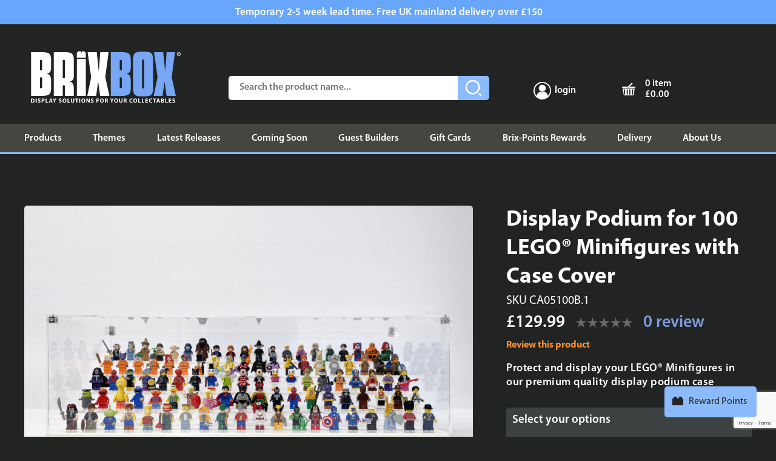

--- FILE ---
content_type: text/html; charset=UTF-8
request_url: https://brixbox.co.uk/product/display-podium-for-100-lego-minifigures-with-case-cover-copy
body_size: 76256
content:
<!DOCTYPE html>
<html lang="en-GB">

<head>
    <meta charset="UTF-8">
    <meta http-equiv="X-UA-Compatible" content="IE=edge">
    <meta name="viewport" content="width=device-width, initial-scale=1.0">
    <title>BrixboxDisplay Podium for 100 LEGO® Minifigures with Case Cover - Brixbox</title>
<link data-rocket-prefetch href="https://www.paypal.com" rel="dns-prefetch">
<link data-rocket-prefetch href="https://chimpstatic.com" rel="dns-prefetch">
<link data-rocket-prefetch href="https://www.googletagmanager.com" rel="dns-prefetch">
<link data-rocket-prefetch href="https://ajax.googleapis.com" rel="dns-prefetch">
<link data-rocket-prefetch href="https://googleads.g.doubleclick.net" rel="dns-prefetch">
<link data-rocket-prefetch href="https://cdn.jsdelivr.net" rel="dns-prefetch">
<link data-rocket-prefetch href="https://cdnjs.cloudflare.com" rel="dns-prefetch">
<link data-rocket-prefetch href="https://www.google.com" rel="dns-prefetch">
<link data-rocket-prefetch href="https://js.stripe.com" rel="dns-prefetch"><link rel="preload" data-rocket-preload as="image" href="https://brixbox.co.uk/wp-content/uploads/2023/08/100-Display-podium-with-case-Pic-1-900x678.jpg" fetchpriority="high">
    <meta name='robots' content='index, follow, max-image-preview:large, max-snippet:-1, max-video-preview:-1' />

	<!-- This site is optimized with the Yoast SEO plugin v26.7 - https://yoast.com/wordpress/plugins/seo/ -->
	<link rel="canonical" href="https://brixbox.co.uk/product/display-podium-for-100-lego-minifigures-with-case-cover-copy" />
	<meta property="og:locale" content="en_GB" />
	<meta property="og:type" content="article" />
	<meta property="og:title" content="Display Podium for 100 LEGO® Minifigures with Case Cover - Brixbox" />
	<meta property="og:description" content="Protect and showcase your LEGO® Minifigures in our premium quality display podium case" />
	<meta property="og:url" content="https://brixbox.co.uk/product/display-podium-for-100-lego-minifigures-with-case-cover-copy" />
	<meta property="og:site_name" content="Brixbox" />
	<meta property="article:modified_time" content="2025-08-23T10:40:16+00:00" />
	<meta property="og:image" content="https://brixbox.co.uk/wp-content/uploads/2023/08/100-Display-podium-with-case-Pic-1.jpg" />
	<meta property="og:image:width" content="1480" />
	<meta property="og:image:height" content="1114" />
	<meta property="og:image:type" content="image/jpeg" />
	<meta name="twitter:card" content="summary_large_image" />
	<meta name="twitter:label1" content="Estimated reading time" />
	<meta name="twitter:data1" content="1 minute" />
	<script type="application/ld+json" class="yoast-schema-graph">{"@context":"https://schema.org","@graph":[{"@type":"WebPage","@id":"https://brixbox.co.uk/product/display-podium-for-100-lego-minifigures-with-case-cover-copy","url":"https://brixbox.co.uk/product/display-podium-for-100-lego-minifigures-with-case-cover-copy","name":"Display Podium for 100 LEGO® Minifigures with Case Cover - Brixbox","isPartOf":{"@id":"https://brixbox.co.uk/#website"},"primaryImageOfPage":{"@id":"https://brixbox.co.uk/product/display-podium-for-100-lego-minifigures-with-case-cover-copy#primaryimage"},"image":{"@id":"https://brixbox.co.uk/product/display-podium-for-100-lego-minifigures-with-case-cover-copy#primaryimage"},"thumbnailUrl":"https://brixbox.co.uk/wp-content/uploads/2023/08/100-Display-podium-with-case-Pic-1.jpg","datePublished":"2023-08-09T14:56:51+00:00","dateModified":"2025-08-23T10:40:16+00:00","breadcrumb":{"@id":"https://brixbox.co.uk/product/display-podium-for-100-lego-minifigures-with-case-cover-copy#breadcrumb"},"inLanguage":"en-GB","potentialAction":[{"@type":"ReadAction","target":["https://brixbox.co.uk/product/display-podium-for-100-lego-minifigures-with-case-cover-copy"]}]},{"@type":"ImageObject","inLanguage":"en-GB","@id":"https://brixbox.co.uk/product/display-podium-for-100-lego-minifigures-with-case-cover-copy#primaryimage","url":"https://brixbox.co.uk/wp-content/uploads/2023/08/100-Display-podium-with-case-Pic-1.jpg","contentUrl":"https://brixbox.co.uk/wp-content/uploads/2023/08/100-Display-podium-with-case-Pic-1.jpg","width":1480,"height":1114,"caption":"Lego Minifigure Stands."},{"@type":"BreadcrumbList","@id":"https://brixbox.co.uk/product/display-podium-for-100-lego-minifigures-with-case-cover-copy#breadcrumb","itemListElement":[{"@type":"ListItem","position":1,"name":"Home","item":"https://brixbox.co.uk/"},{"@type":"ListItem","position":2,"name":"Products","item":"https://brixbox.co.uk/lego-display-cases"},{"@type":"ListItem","position":3,"name":"Display Podium for 100 LEGO® Minifigures with Case Cover"}]},{"@type":"WebSite","@id":"https://brixbox.co.uk/#website","url":"https://brixbox.co.uk/","name":"Brixbox","description":"Display solutions for your collectables","potentialAction":[{"@type":"SearchAction","target":{"@type":"EntryPoint","urlTemplate":"https://brixbox.co.uk/?s={search_term_string}"},"query-input":{"@type":"PropertyValueSpecification","valueRequired":true,"valueName":"search_term_string"}}],"inLanguage":"en-GB"}]}</script>
	<!-- / Yoast SEO plugin. -->


<link rel='dns-prefetch' href='//www.googletagmanager.com' />
<link rel='dns-prefetch' href='//ajax.googleapis.com' />
<link rel='dns-prefetch' href='//cdn.jsdelivr.net' />
<link rel='dns-prefetch' href='//cdnjs.cloudflare.com' />
<link rel='dns-prefetch' href='//www.google.com' />

<link rel="alternate" type="application/rss+xml" title="Brixbox &raquo; Display Podium for 100 LEGO® Minifigures with Case Cover Comments Feed" href="https://brixbox.co.uk/product/display-podium-for-100-lego-minifigures-with-case-cover-copy/feed" />
<link rel="alternate" title="oEmbed (JSON)" type="application/json+oembed" href="https://brixbox.co.uk/wp-json/oembed/1.0/embed?url=https%3A%2F%2Fbrixbox.co.uk%2Fproduct%2Fdisplay-podium-for-100-lego-minifigures-with-case-cover-copy" />
<link rel="alternate" title="oEmbed (XML)" type="text/xml+oembed" href="https://brixbox.co.uk/wp-json/oembed/1.0/embed?url=https%3A%2F%2Fbrixbox.co.uk%2Fproduct%2Fdisplay-podium-for-100-lego-minifigures-with-case-cover-copy&#038;format=xml" />
		<!-- This site uses the Google Analytics by MonsterInsights plugin v9.11.1 - Using Analytics tracking - https://www.monsterinsights.com/ -->
							<script src="//www.googletagmanager.com/gtag/js?id=G-TK0BY2YC02"  data-cfasync="false" data-wpfc-render="false" type="text/javascript" async></script>
			<script data-cfasync="false" data-wpfc-render="false" type="text/javascript">
				var mi_version = '9.11.1';
				var mi_track_user = true;
				var mi_no_track_reason = '';
								var MonsterInsightsDefaultLocations = {"page_location":"https:\/\/brixbox.co.uk\/product\/display-podium-for-100-lego-minifigures-with-case-cover-copy\/"};
								if ( typeof MonsterInsightsPrivacyGuardFilter === 'function' ) {
					var MonsterInsightsLocations = (typeof MonsterInsightsExcludeQuery === 'object') ? MonsterInsightsPrivacyGuardFilter( MonsterInsightsExcludeQuery ) : MonsterInsightsPrivacyGuardFilter( MonsterInsightsDefaultLocations );
				} else {
					var MonsterInsightsLocations = (typeof MonsterInsightsExcludeQuery === 'object') ? MonsterInsightsExcludeQuery : MonsterInsightsDefaultLocations;
				}

								var disableStrs = [
										'ga-disable-G-TK0BY2YC02',
									];

				/* Function to detect opted out users */
				function __gtagTrackerIsOptedOut() {
					for (var index = 0; index < disableStrs.length; index++) {
						if (document.cookie.indexOf(disableStrs[index] + '=true') > -1) {
							return true;
						}
					}

					return false;
				}

				/* Disable tracking if the opt-out cookie exists. */
				if (__gtagTrackerIsOptedOut()) {
					for (var index = 0; index < disableStrs.length; index++) {
						window[disableStrs[index]] = true;
					}
				}

				/* Opt-out function */
				function __gtagTrackerOptout() {
					for (var index = 0; index < disableStrs.length; index++) {
						document.cookie = disableStrs[index] + '=true; expires=Thu, 31 Dec 2099 23:59:59 UTC; path=/';
						window[disableStrs[index]] = true;
					}
				}

				if ('undefined' === typeof gaOptout) {
					function gaOptout() {
						__gtagTrackerOptout();
					}
				}
								window.dataLayer = window.dataLayer || [];

				window.MonsterInsightsDualTracker = {
					helpers: {},
					trackers: {},
				};
				if (mi_track_user) {
					function __gtagDataLayer() {
						dataLayer.push(arguments);
					}

					function __gtagTracker(type, name, parameters) {
						if (!parameters) {
							parameters = {};
						}

						if (parameters.send_to) {
							__gtagDataLayer.apply(null, arguments);
							return;
						}

						if (type === 'event') {
														parameters.send_to = monsterinsights_frontend.v4_id;
							var hookName = name;
							if (typeof parameters['event_category'] !== 'undefined') {
								hookName = parameters['event_category'] + ':' + name;
							}

							if (typeof MonsterInsightsDualTracker.trackers[hookName] !== 'undefined') {
								MonsterInsightsDualTracker.trackers[hookName](parameters);
							} else {
								__gtagDataLayer('event', name, parameters);
							}
							
						} else {
							__gtagDataLayer.apply(null, arguments);
						}
					}

					__gtagTracker('js', new Date());
					__gtagTracker('set', {
						'developer_id.dZGIzZG': true,
											});
					if ( MonsterInsightsLocations.page_location ) {
						__gtagTracker('set', MonsterInsightsLocations);
					}
										__gtagTracker('config', 'G-TK0BY2YC02', {"forceSSL":"true","link_attribution":"true"} );
										window.gtag = __gtagTracker;										(function () {
						/* https://developers.google.com/analytics/devguides/collection/analyticsjs/ */
						/* ga and __gaTracker compatibility shim. */
						var noopfn = function () {
							return null;
						};
						var newtracker = function () {
							return new Tracker();
						};
						var Tracker = function () {
							return null;
						};
						var p = Tracker.prototype;
						p.get = noopfn;
						p.set = noopfn;
						p.send = function () {
							var args = Array.prototype.slice.call(arguments);
							args.unshift('send');
							__gaTracker.apply(null, args);
						};
						var __gaTracker = function () {
							var len = arguments.length;
							if (len === 0) {
								return;
							}
							var f = arguments[len - 1];
							if (typeof f !== 'object' || f === null || typeof f.hitCallback !== 'function') {
								if ('send' === arguments[0]) {
									var hitConverted, hitObject = false, action;
									if ('event' === arguments[1]) {
										if ('undefined' !== typeof arguments[3]) {
											hitObject = {
												'eventAction': arguments[3],
												'eventCategory': arguments[2],
												'eventLabel': arguments[4],
												'value': arguments[5] ? arguments[5] : 1,
											}
										}
									}
									if ('pageview' === arguments[1]) {
										if ('undefined' !== typeof arguments[2]) {
											hitObject = {
												'eventAction': 'page_view',
												'page_path': arguments[2],
											}
										}
									}
									if (typeof arguments[2] === 'object') {
										hitObject = arguments[2];
									}
									if (typeof arguments[5] === 'object') {
										Object.assign(hitObject, arguments[5]);
									}
									if ('undefined' !== typeof arguments[1].hitType) {
										hitObject = arguments[1];
										if ('pageview' === hitObject.hitType) {
											hitObject.eventAction = 'page_view';
										}
									}
									if (hitObject) {
										action = 'timing' === arguments[1].hitType ? 'timing_complete' : hitObject.eventAction;
										hitConverted = mapArgs(hitObject);
										__gtagTracker('event', action, hitConverted);
									}
								}
								return;
							}

							function mapArgs(args) {
								var arg, hit = {};
								var gaMap = {
									'eventCategory': 'event_category',
									'eventAction': 'event_action',
									'eventLabel': 'event_label',
									'eventValue': 'event_value',
									'nonInteraction': 'non_interaction',
									'timingCategory': 'event_category',
									'timingVar': 'name',
									'timingValue': 'value',
									'timingLabel': 'event_label',
									'page': 'page_path',
									'location': 'page_location',
									'title': 'page_title',
									'referrer' : 'page_referrer',
								};
								for (arg in args) {
																		if (!(!args.hasOwnProperty(arg) || !gaMap.hasOwnProperty(arg))) {
										hit[gaMap[arg]] = args[arg];
									} else {
										hit[arg] = args[arg];
									}
								}
								return hit;
							}

							try {
								f.hitCallback();
							} catch (ex) {
							}
						};
						__gaTracker.create = newtracker;
						__gaTracker.getByName = newtracker;
						__gaTracker.getAll = function () {
							return [];
						};
						__gaTracker.remove = noopfn;
						__gaTracker.loaded = true;
						window['__gaTracker'] = __gaTracker;
					})();
									} else {
										console.log("");
					(function () {
						function __gtagTracker() {
							return null;
						}

						window['__gtagTracker'] = __gtagTracker;
						window['gtag'] = __gtagTracker;
					})();
									}
			</script>
							<!-- / Google Analytics by MonsterInsights -->
		<style id='wp-img-auto-sizes-contain-inline-css' type='text/css'>
img:is([sizes=auto i],[sizes^="auto," i]){contain-intrinsic-size:3000px 1500px}
/*# sourceURL=wp-img-auto-sizes-contain-inline-css */
</style>
<link rel='stylesheet' id='wc-points-and-rewards-blocks-integration-css' href='https://brixbox.co.uk/wp-content/plugins/woocommerce-points-and-rewards/build/style-index.css?ver=1.18.19' type='text/css' media='all' />
<link rel='stylesheet' id='xoo-aff-style-css' href='https://brixbox.co.uk/wp-content/plugins/easy-login-woocommerce/xoo-form-fields-fw/assets/css/xoo-aff-style.css?ver=2.1.0' type='text/css' media='all' />
<style id='xoo-aff-style-inline-css' type='text/css'>

.xoo-aff-input-group .xoo-aff-input-icon{
	background-color:  #eee;
	color:  #555;
	max-width: 40px;
	min-width: 40px;
	border-color:  #ccc;
	border-width: 1px;
	font-size: 14px;
}
.xoo-aff-group{
	margin-bottom: 30px;
}

.xoo-aff-group input[type="text"], .xoo-aff-group input[type="password"], .xoo-aff-group input[type="email"], .xoo-aff-group input[type="number"], .xoo-aff-group select, .xoo-aff-group select + .select2, .xoo-aff-group input[type="tel"], .xoo-aff-group input[type="file"]{
	background-color: #fff;
	color: #777;
	border-width: 1px;
	border-color: #cccccc;
	height: 50px;
}


.xoo-aff-group input[type="file"]{
	line-height: calc(50px - 13px);
}



.xoo-aff-group input[type="text"]::placeholder, .xoo-aff-group input[type="password"]::placeholder, .xoo-aff-group input[type="email"]::placeholder, .xoo-aff-group input[type="number"]::placeholder, .xoo-aff-group select::placeholder, .xoo-aff-group input[type="tel"]::placeholder, .xoo-aff-group .select2-selection__rendered, .xoo-aff-group .select2-container--default .select2-selection--single .select2-selection__rendered, .xoo-aff-group input[type="file"]::placeholder, .xoo-aff-group input::file-selector-button{
	color: #777;
}

.xoo-aff-group input[type="text"]:focus, .xoo-aff-group input[type="password"]:focus, .xoo-aff-group input[type="email"]:focus, .xoo-aff-group input[type="number"]:focus, .xoo-aff-group select:focus, .xoo-aff-group select + .select2:focus, .xoo-aff-group input[type="tel"]:focus, .xoo-aff-group input[type="file"]:focus{
	background-color: #ededed;
	color: #000;
}

[placeholder]:focus::-webkit-input-placeholder{
	color: #000!important;
}


.xoo-aff-input-icon + input[type="text"], .xoo-aff-input-icon + input[type="password"], .xoo-aff-input-icon + input[type="email"], .xoo-aff-input-icon + input[type="number"], .xoo-aff-input-icon + select, .xoo-aff-input-icon + select + .select2,  .xoo-aff-input-icon + input[type="tel"], .xoo-aff-input-icon + input[type="file"]{
	border-bottom-left-radius: 0;
	border-top-left-radius: 0;
}


/*# sourceURL=xoo-aff-style-inline-css */
</style>
<link rel='stylesheet' id='xoo-aff-font-awesome5-css' href='https://brixbox.co.uk/wp-content/plugins/easy-login-woocommerce/xoo-form-fields-fw/lib/fontawesome5/css/all.min.css?ver=6.9' type='text/css' media='all' />
<style id='wp-emoji-styles-inline-css' type='text/css'>

	img.wp-smiley, img.emoji {
		display: inline !important;
		border: none !important;
		box-shadow: none !important;
		height: 1em !important;
		width: 1em !important;
		margin: 0 0.07em !important;
		vertical-align: -0.1em !important;
		background: none !important;
		padding: 0 !important;
	}
/*# sourceURL=wp-emoji-styles-inline-css */
</style>
<style id='wp-block-library-inline-css' type='text/css'>
:root{--wp-block-synced-color:#7a00df;--wp-block-synced-color--rgb:122,0,223;--wp-bound-block-color:var(--wp-block-synced-color);--wp-editor-canvas-background:#ddd;--wp-admin-theme-color:#007cba;--wp-admin-theme-color--rgb:0,124,186;--wp-admin-theme-color-darker-10:#006ba1;--wp-admin-theme-color-darker-10--rgb:0,107,160.5;--wp-admin-theme-color-darker-20:#005a87;--wp-admin-theme-color-darker-20--rgb:0,90,135;--wp-admin-border-width-focus:2px}@media (min-resolution:192dpi){:root{--wp-admin-border-width-focus:1.5px}}.wp-element-button{cursor:pointer}:root .has-very-light-gray-background-color{background-color:#eee}:root .has-very-dark-gray-background-color{background-color:#313131}:root .has-very-light-gray-color{color:#eee}:root .has-very-dark-gray-color{color:#313131}:root .has-vivid-green-cyan-to-vivid-cyan-blue-gradient-background{background:linear-gradient(135deg,#00d084,#0693e3)}:root .has-purple-crush-gradient-background{background:linear-gradient(135deg,#34e2e4,#4721fb 50%,#ab1dfe)}:root .has-hazy-dawn-gradient-background{background:linear-gradient(135deg,#faaca8,#dad0ec)}:root .has-subdued-olive-gradient-background{background:linear-gradient(135deg,#fafae1,#67a671)}:root .has-atomic-cream-gradient-background{background:linear-gradient(135deg,#fdd79a,#004a59)}:root .has-nightshade-gradient-background{background:linear-gradient(135deg,#330968,#31cdcf)}:root .has-midnight-gradient-background{background:linear-gradient(135deg,#020381,#2874fc)}:root{--wp--preset--font-size--normal:16px;--wp--preset--font-size--huge:42px}.has-regular-font-size{font-size:1em}.has-larger-font-size{font-size:2.625em}.has-normal-font-size{font-size:var(--wp--preset--font-size--normal)}.has-huge-font-size{font-size:var(--wp--preset--font-size--huge)}.has-text-align-center{text-align:center}.has-text-align-left{text-align:left}.has-text-align-right{text-align:right}.has-fit-text{white-space:nowrap!important}#end-resizable-editor-section{display:none}.aligncenter{clear:both}.items-justified-left{justify-content:flex-start}.items-justified-center{justify-content:center}.items-justified-right{justify-content:flex-end}.items-justified-space-between{justify-content:space-between}.screen-reader-text{border:0;clip-path:inset(50%);height:1px;margin:-1px;overflow:hidden;padding:0;position:absolute;width:1px;word-wrap:normal!important}.screen-reader-text:focus{background-color:#ddd;clip-path:none;color:#444;display:block;font-size:1em;height:auto;left:5px;line-height:normal;padding:15px 23px 14px;text-decoration:none;top:5px;width:auto;z-index:100000}html :where(.has-border-color){border-style:solid}html :where([style*=border-top-color]){border-top-style:solid}html :where([style*=border-right-color]){border-right-style:solid}html :where([style*=border-bottom-color]){border-bottom-style:solid}html :where([style*=border-left-color]){border-left-style:solid}html :where([style*=border-width]){border-style:solid}html :where([style*=border-top-width]){border-top-style:solid}html :where([style*=border-right-width]){border-right-style:solid}html :where([style*=border-bottom-width]){border-bottom-style:solid}html :where([style*=border-left-width]){border-left-style:solid}html :where(img[class*=wp-image-]){height:auto;max-width:100%}:where(figure){margin:0 0 1em}html :where(.is-position-sticky){--wp-admin--admin-bar--position-offset:var(--wp-admin--admin-bar--height,0px)}@media screen and (max-width:600px){html :where(.is-position-sticky){--wp-admin--admin-bar--position-offset:0px}}

/*# sourceURL=wp-block-library-inline-css */
</style><style id='global-styles-inline-css' type='text/css'>
:root{--wp--preset--aspect-ratio--square: 1;--wp--preset--aspect-ratio--4-3: 4/3;--wp--preset--aspect-ratio--3-4: 3/4;--wp--preset--aspect-ratio--3-2: 3/2;--wp--preset--aspect-ratio--2-3: 2/3;--wp--preset--aspect-ratio--16-9: 16/9;--wp--preset--aspect-ratio--9-16: 9/16;--wp--preset--color--black: #000000;--wp--preset--color--cyan-bluish-gray: #abb8c3;--wp--preset--color--white: #ffffff;--wp--preset--color--pale-pink: #f78da7;--wp--preset--color--vivid-red: #cf2e2e;--wp--preset--color--luminous-vivid-orange: #ff6900;--wp--preset--color--luminous-vivid-amber: #fcb900;--wp--preset--color--light-green-cyan: #7bdcb5;--wp--preset--color--vivid-green-cyan: #00d084;--wp--preset--color--pale-cyan-blue: #8ed1fc;--wp--preset--color--vivid-cyan-blue: #0693e3;--wp--preset--color--vivid-purple: #9b51e0;--wp--preset--gradient--vivid-cyan-blue-to-vivid-purple: linear-gradient(135deg,rgb(6,147,227) 0%,rgb(155,81,224) 100%);--wp--preset--gradient--light-green-cyan-to-vivid-green-cyan: linear-gradient(135deg,rgb(122,220,180) 0%,rgb(0,208,130) 100%);--wp--preset--gradient--luminous-vivid-amber-to-luminous-vivid-orange: linear-gradient(135deg,rgb(252,185,0) 0%,rgb(255,105,0) 100%);--wp--preset--gradient--luminous-vivid-orange-to-vivid-red: linear-gradient(135deg,rgb(255,105,0) 0%,rgb(207,46,46) 100%);--wp--preset--gradient--very-light-gray-to-cyan-bluish-gray: linear-gradient(135deg,rgb(238,238,238) 0%,rgb(169,184,195) 100%);--wp--preset--gradient--cool-to-warm-spectrum: linear-gradient(135deg,rgb(74,234,220) 0%,rgb(151,120,209) 20%,rgb(207,42,186) 40%,rgb(238,44,130) 60%,rgb(251,105,98) 80%,rgb(254,248,76) 100%);--wp--preset--gradient--blush-light-purple: linear-gradient(135deg,rgb(255,206,236) 0%,rgb(152,150,240) 100%);--wp--preset--gradient--blush-bordeaux: linear-gradient(135deg,rgb(254,205,165) 0%,rgb(254,45,45) 50%,rgb(107,0,62) 100%);--wp--preset--gradient--luminous-dusk: linear-gradient(135deg,rgb(255,203,112) 0%,rgb(199,81,192) 50%,rgb(65,88,208) 100%);--wp--preset--gradient--pale-ocean: linear-gradient(135deg,rgb(255,245,203) 0%,rgb(182,227,212) 50%,rgb(51,167,181) 100%);--wp--preset--gradient--electric-grass: linear-gradient(135deg,rgb(202,248,128) 0%,rgb(113,206,126) 100%);--wp--preset--gradient--midnight: linear-gradient(135deg,rgb(2,3,129) 0%,rgb(40,116,252) 100%);--wp--preset--font-size--small: 13px;--wp--preset--font-size--medium: 20px;--wp--preset--font-size--large: 36px;--wp--preset--font-size--x-large: 42px;--wp--preset--spacing--20: 0.44rem;--wp--preset--spacing--30: 0.67rem;--wp--preset--spacing--40: 1rem;--wp--preset--spacing--50: 1.5rem;--wp--preset--spacing--60: 2.25rem;--wp--preset--spacing--70: 3.38rem;--wp--preset--spacing--80: 5.06rem;--wp--preset--shadow--natural: 6px 6px 9px rgba(0, 0, 0, 0.2);--wp--preset--shadow--deep: 12px 12px 50px rgba(0, 0, 0, 0.4);--wp--preset--shadow--sharp: 6px 6px 0px rgba(0, 0, 0, 0.2);--wp--preset--shadow--outlined: 6px 6px 0px -3px rgb(255, 255, 255), 6px 6px rgb(0, 0, 0);--wp--preset--shadow--crisp: 6px 6px 0px rgb(0, 0, 0);}:where(.is-layout-flex){gap: 0.5em;}:where(.is-layout-grid){gap: 0.5em;}body .is-layout-flex{display: flex;}.is-layout-flex{flex-wrap: wrap;align-items: center;}.is-layout-flex > :is(*, div){margin: 0;}body .is-layout-grid{display: grid;}.is-layout-grid > :is(*, div){margin: 0;}:where(.wp-block-columns.is-layout-flex){gap: 2em;}:where(.wp-block-columns.is-layout-grid){gap: 2em;}:where(.wp-block-post-template.is-layout-flex){gap: 1.25em;}:where(.wp-block-post-template.is-layout-grid){gap: 1.25em;}.has-black-color{color: var(--wp--preset--color--black) !important;}.has-cyan-bluish-gray-color{color: var(--wp--preset--color--cyan-bluish-gray) !important;}.has-white-color{color: var(--wp--preset--color--white) !important;}.has-pale-pink-color{color: var(--wp--preset--color--pale-pink) !important;}.has-vivid-red-color{color: var(--wp--preset--color--vivid-red) !important;}.has-luminous-vivid-orange-color{color: var(--wp--preset--color--luminous-vivid-orange) !important;}.has-luminous-vivid-amber-color{color: var(--wp--preset--color--luminous-vivid-amber) !important;}.has-light-green-cyan-color{color: var(--wp--preset--color--light-green-cyan) !important;}.has-vivid-green-cyan-color{color: var(--wp--preset--color--vivid-green-cyan) !important;}.has-pale-cyan-blue-color{color: var(--wp--preset--color--pale-cyan-blue) !important;}.has-vivid-cyan-blue-color{color: var(--wp--preset--color--vivid-cyan-blue) !important;}.has-vivid-purple-color{color: var(--wp--preset--color--vivid-purple) !important;}.has-black-background-color{background-color: var(--wp--preset--color--black) !important;}.has-cyan-bluish-gray-background-color{background-color: var(--wp--preset--color--cyan-bluish-gray) !important;}.has-white-background-color{background-color: var(--wp--preset--color--white) !important;}.has-pale-pink-background-color{background-color: var(--wp--preset--color--pale-pink) !important;}.has-vivid-red-background-color{background-color: var(--wp--preset--color--vivid-red) !important;}.has-luminous-vivid-orange-background-color{background-color: var(--wp--preset--color--luminous-vivid-orange) !important;}.has-luminous-vivid-amber-background-color{background-color: var(--wp--preset--color--luminous-vivid-amber) !important;}.has-light-green-cyan-background-color{background-color: var(--wp--preset--color--light-green-cyan) !important;}.has-vivid-green-cyan-background-color{background-color: var(--wp--preset--color--vivid-green-cyan) !important;}.has-pale-cyan-blue-background-color{background-color: var(--wp--preset--color--pale-cyan-blue) !important;}.has-vivid-cyan-blue-background-color{background-color: var(--wp--preset--color--vivid-cyan-blue) !important;}.has-vivid-purple-background-color{background-color: var(--wp--preset--color--vivid-purple) !important;}.has-black-border-color{border-color: var(--wp--preset--color--black) !important;}.has-cyan-bluish-gray-border-color{border-color: var(--wp--preset--color--cyan-bluish-gray) !important;}.has-white-border-color{border-color: var(--wp--preset--color--white) !important;}.has-pale-pink-border-color{border-color: var(--wp--preset--color--pale-pink) !important;}.has-vivid-red-border-color{border-color: var(--wp--preset--color--vivid-red) !important;}.has-luminous-vivid-orange-border-color{border-color: var(--wp--preset--color--luminous-vivid-orange) !important;}.has-luminous-vivid-amber-border-color{border-color: var(--wp--preset--color--luminous-vivid-amber) !important;}.has-light-green-cyan-border-color{border-color: var(--wp--preset--color--light-green-cyan) !important;}.has-vivid-green-cyan-border-color{border-color: var(--wp--preset--color--vivid-green-cyan) !important;}.has-pale-cyan-blue-border-color{border-color: var(--wp--preset--color--pale-cyan-blue) !important;}.has-vivid-cyan-blue-border-color{border-color: var(--wp--preset--color--vivid-cyan-blue) !important;}.has-vivid-purple-border-color{border-color: var(--wp--preset--color--vivid-purple) !important;}.has-vivid-cyan-blue-to-vivid-purple-gradient-background{background: var(--wp--preset--gradient--vivid-cyan-blue-to-vivid-purple) !important;}.has-light-green-cyan-to-vivid-green-cyan-gradient-background{background: var(--wp--preset--gradient--light-green-cyan-to-vivid-green-cyan) !important;}.has-luminous-vivid-amber-to-luminous-vivid-orange-gradient-background{background: var(--wp--preset--gradient--luminous-vivid-amber-to-luminous-vivid-orange) !important;}.has-luminous-vivid-orange-to-vivid-red-gradient-background{background: var(--wp--preset--gradient--luminous-vivid-orange-to-vivid-red) !important;}.has-very-light-gray-to-cyan-bluish-gray-gradient-background{background: var(--wp--preset--gradient--very-light-gray-to-cyan-bluish-gray) !important;}.has-cool-to-warm-spectrum-gradient-background{background: var(--wp--preset--gradient--cool-to-warm-spectrum) !important;}.has-blush-light-purple-gradient-background{background: var(--wp--preset--gradient--blush-light-purple) !important;}.has-blush-bordeaux-gradient-background{background: var(--wp--preset--gradient--blush-bordeaux) !important;}.has-luminous-dusk-gradient-background{background: var(--wp--preset--gradient--luminous-dusk) !important;}.has-pale-ocean-gradient-background{background: var(--wp--preset--gradient--pale-ocean) !important;}.has-electric-grass-gradient-background{background: var(--wp--preset--gradient--electric-grass) !important;}.has-midnight-gradient-background{background: var(--wp--preset--gradient--midnight) !important;}.has-small-font-size{font-size: var(--wp--preset--font-size--small) !important;}.has-medium-font-size{font-size: var(--wp--preset--font-size--medium) !important;}.has-large-font-size{font-size: var(--wp--preset--font-size--large) !important;}.has-x-large-font-size{font-size: var(--wp--preset--font-size--x-large) !important;}
/*# sourceURL=global-styles-inline-css */
</style>

<style id='classic-theme-styles-inline-css' type='text/css'>
/*! This file is auto-generated */
.wp-block-button__link{color:#fff;background-color:#32373c;border-radius:9999px;box-shadow:none;text-decoration:none;padding:calc(.667em + 2px) calc(1.333em + 2px);font-size:1.125em}.wp-block-file__button{background:#32373c;color:#fff;text-decoration:none}
/*# sourceURL=/wp-includes/css/classic-themes.min.css */
</style>
<link rel='stylesheet' id='pwgc-wc-blocks-style-css' href='https://brixbox.co.uk/wp-content/plugins/pw-woocommerce-gift-cards/assets/css/blocks.css?ver=2.29' type='text/css' media='all' />
<style id='woocommerce-inline-inline-css' type='text/css'>
.woocommerce form .form-row .required { visibility: visible; }
/*# sourceURL=woocommerce-inline-inline-css */
</style>
<link rel='stylesheet' id='wt-smart-coupon-for-woo-css' href='https://brixbox.co.uk/wp-content/plugins/wt-smart-coupons-for-woocommerce/public/css/wt-smart-coupon-public.css?ver=2.2.6' type='text/css' media='all' />
<link rel='stylesheet' id='xoo-el-style-css' href='https://brixbox.co.uk/wp-content/plugins/easy-login-woocommerce/assets/css/xoo-el-style.css?ver=3.0.4' type='text/css' media='all' />
<style id='xoo-el-style-inline-css' type='text/css'>

	.xoo-el-form-container button.btn.button.xoo-el-action-btn{
		background-color: #000000;
		color: #ffffff;
		font-weight: 600;
		font-size: 15px;
		height: 40px;
	}

.xoo-el-container:not(.xoo-el-style-slider) .xoo-el-inmodal{
	max-width: 800px;
	max-height: 600px;
}

.xoo-el-style-slider .xoo-el-modal{
	transform: translateX(800px);
	max-width: 800px;
}

	.xoo-el-sidebar{
		background-image: url(https://brixbox.co.uk/wp-content/plugins/easy-login-woocommerce/assets/images/popup-sidebar.jpg);
		min-width: 40%;
	}

.xoo-el-main, .xoo-el-main a , .xoo-el-main label{
	color: #000000;
}
.xoo-el-srcont{
	background-color: #ffffff;
}
.xoo-el-form-container ul.xoo-el-tabs li.xoo-el-active {
	background-color: #000000;
	color: #ffffff;
}
.xoo-el-form-container ul.xoo-el-tabs li{
	background-color: #eeeeee;
	color: #000000;
	font-size: 16px;
	padding: 12px 20px;
}
.xoo-el-main{
	padding: 40px 30px;
}

.xoo-el-form-container button.xoo-el-action-btn:not(.button){
    font-weight: 600;
    font-size: 15px;
}



	.xoo-el-modal:before {
		vertical-align: middle;
	}

	.xoo-el-style-slider .xoo-el-srcont {
		justify-content: center;
	}

	.xoo-el-style-slider .xoo-el-main{
		padding-top: 10px;
		padding-bottom: 10px; 
	}





.xoo-el-popup-active .xoo-el-opac{
    opacity: 0.7;
    background-color: #000000;
}





/*# sourceURL=xoo-el-style-inline-css */
</style>
<link rel='stylesheet' id='xoo-el-fonts-css' href='https://brixbox.co.uk/wp-content/plugins/easy-login-woocommerce/assets/css/xoo-el-fonts.css?ver=3.0.4' type='text/css' media='all' />
<link rel='stylesheet' id='it-gift-owl-carousel-style-css' href='https://brixbox.co.uk/wp-content/plugins/ithemeland-free-gifts-for-woocommerce/frontend/assets/css/owl-carousel/owl.carousel.min.css?ver=6.9' type='text/css' media='all' />
<link rel='stylesheet' id='it-gift-dropdown-css-css' href='https://brixbox.co.uk/wp-content/plugins/ithemeland-free-gifts-for-woocommerce/frontend/assets/css/dropdown/dropdown.css?ver=6.9' type='text/css' media='all' />
<link rel='stylesheet' id='it-gift-style-css' href='https://brixbox.co.uk/wp-content/plugins/ithemeland-free-gifts-for-woocommerce/frontend/assets/css/style/style.css?ver=1.0.2' type='text/css' media='all' />
<link rel='stylesheet' id='it-gift-popup-css' href='https://brixbox.co.uk/wp-content/plugins/ithemeland-free-gifts-for-woocommerce/frontend/assets/css/popup/popup.css?ver=1.0.2' type='text/css' media='all' />
<link rel='stylesheet' id='gateway-css' href='https://brixbox.co.uk/wp-content/plugins/woocommerce-paypal-payments/modules/ppcp-button/assets/css/gateway.css?ver=3.3.2' type='text/css' media='all' />
<link rel='preload' as='font' type='font/woff2' crossorigin='anonymous' id='tinvwl-webfont-font-css' href='https://brixbox.co.uk/wp-content/plugins/ti-woocommerce-wishlist/assets/fonts/tinvwl-webfont.woff2?ver=xu2uyi'  media='all' />
<link rel='stylesheet' id='tinvwl-webfont-css' href='https://brixbox.co.uk/wp-content/plugins/ti-woocommerce-wishlist/assets/css/webfont.min.css?ver=2.11.1' type='text/css' media='all' />
<link rel='stylesheet' id='tinvwl-css' href='https://brixbox.co.uk/wp-content/plugins/ti-woocommerce-wishlist/assets/css/public.min.css?ver=2.11.1' type='text/css' media='all' />
<link rel='stylesheet' id='style-css-css' href='https://brixbox.co.uk/wp-content/themes/brixbox/assets/css/style.min.css?ver=6.9' type='text/css' media='all' />
<link rel='stylesheet' id='main-css-css' href='https://brixbox.co.uk/wp-content/themes/brixbox/assets/css/main.css?ver=2.7' type='text/css' media='all' />
<link rel='stylesheet' id='theme-css' href='https://brixbox.co.uk/wp-content/themes/brixbox/assets/css/theme.css?ver=6.9' type='text/css' media='all' />
<link rel='stylesheet' id='extra-woo-css' href='https://brixbox.co.uk/wp-content/themes/brixbox/assets/css/woocommerce.css?v1_1&#038;ver=6.9' type='text/css' media='all' />
<script type="text/javascript" id="woocommerce-google-analytics-integration-gtag-js-after">
/* <![CDATA[ */
/* Google Analytics for WooCommerce (gtag.js) */
					window.dataLayer = window.dataLayer || [];
					function gtag(){dataLayer.push(arguments);}
					// Set up default consent state.
					for ( const mode of [{"analytics_storage":"denied","ad_storage":"denied","ad_user_data":"denied","ad_personalization":"denied","region":["AT","BE","BG","HR","CY","CZ","DK","EE","FI","FR","DE","GR","HU","IS","IE","IT","LV","LI","LT","LU","MT","NL","NO","PL","PT","RO","SK","SI","ES","SE","GB","CH"]}] || [] ) {
						gtag( "consent", "default", { "wait_for_update": 500, ...mode } );
					}
					gtag("js", new Date());
					gtag("set", "developer_id.dOGY3NW", true);
					gtag("config", "G-TK0BY2YC02", {"track_404":true,"allow_google_signals":true,"logged_in":false,"linker":{"domains":[],"allow_incoming":false},"custom_map":{"dimension1":"logged_in"}});
//# sourceURL=woocommerce-google-analytics-integration-gtag-js-after
/* ]]> */
</script>
<script type="text/javascript" src="https://ajax.googleapis.com/ajax/libs/jquery/3.6.1/jquery.min.js?ver=6.9" id="jquery-js"></script>
<script type="text/javascript" id="xoo-aff-js-js-extra">
/* <![CDATA[ */
var xoo_aff_localize = {"adminurl":"https://brixbox.co.uk/wp-admin/admin-ajax.php","password_strength":{"min_password_strength":3,"i18n_password_error":"Please enter a stronger password.","i18n_password_hint":"Hint: The password should be at least twelve characters long. To make it stronger, use upper and lower case letters, numbers, and symbols like ! &quot; ? $ % ^ &amp; )."}};
//# sourceURL=xoo-aff-js-js-extra
/* ]]> */
</script>
<script type="text/javascript" src="https://brixbox.co.uk/wp-content/plugins/easy-login-woocommerce/xoo-form-fields-fw/assets/js/xoo-aff-js.js?ver=2.1.0" id="xoo-aff-js-js" defer="defer" data-wp-strategy="defer"></script>
<script type="text/javascript" src="https://brixbox.co.uk/wp-content/plugins/google-analytics-for-wordpress/assets/js/frontend-gtag.min.js?ver=9.11.1" id="monsterinsights-frontend-script-js" async="async" data-wp-strategy="async"></script>
<script data-cfasync="false" data-wpfc-render="false" type="text/javascript" id='monsterinsights-frontend-script-js-extra'>/* <![CDATA[ */
var monsterinsights_frontend = {"js_events_tracking":"true","download_extensions":"doc,pdf,ppt,zip,xls,docx,pptx,xlsx","inbound_paths":"[{\"path\":\"\\\/go\\\/\",\"label\":\"affiliate\"},{\"path\":\"\\\/recommend\\\/\",\"label\":\"affiliate\"}]","home_url":"https:\/\/brixbox.co.uk","hash_tracking":"false","v4_id":"G-TK0BY2YC02"};/* ]]> */
</script>
<script type="text/javascript" src="https://brixbox.co.uk/wp-content/plugins/woocommerce/assets/js/jquery-blockui/jquery.blockUI.min.js?ver=2.7.0-wc.10.4.3" id="wc-jquery-blockui-js" data-wp-strategy="defer"></script>
<script type="text/javascript" id="wc-add-to-cart-js-extra">
/* <![CDATA[ */
var wc_add_to_cart_params = {"ajax_url":"/wp-admin/admin-ajax.php","wc_ajax_url":"/?wc-ajax=%%endpoint%%","i18n_view_cart":"View basket","cart_url":"https://brixbox.co.uk/basket","is_cart":"","cart_redirect_after_add":"no"};
//# sourceURL=wc-add-to-cart-js-extra
/* ]]> */
</script>
<script type="text/javascript" src="https://brixbox.co.uk/wp-content/plugins/woocommerce/assets/js/frontend/add-to-cart.min.js?ver=10.4.3" id="wc-add-to-cart-js" defer="defer" data-wp-strategy="defer"></script>
<script type="text/javascript" id="wc-single-product-js-extra">
/* <![CDATA[ */
var wc_single_product_params = {"i18n_required_rating_text":"Please select a rating","i18n_rating_options":["1 of 5 stars","2 of 5 stars","3 of 5 stars","4 of 5 stars","5 of 5 stars"],"i18n_product_gallery_trigger_text":"View full-screen image gallery","review_rating_required":"yes","flexslider":{"rtl":false,"animation":"slide","smoothHeight":true,"directionNav":false,"controlNav":"thumbnails","slideshow":false,"animationSpeed":500,"animationLoop":false,"allowOneSlide":false},"zoom_enabled":"","zoom_options":[],"photoswipe_enabled":"","photoswipe_options":{"shareEl":false,"closeOnScroll":false,"history":false,"hideAnimationDuration":0,"showAnimationDuration":0},"flexslider_enabled":""};
//# sourceURL=wc-single-product-js-extra
/* ]]> */
</script>
<script type="text/javascript" src="https://brixbox.co.uk/wp-content/plugins/woocommerce/assets/js/frontend/single-product.min.js?ver=10.4.3" id="wc-single-product-js" defer="defer" data-wp-strategy="defer"></script>
<script type="text/javascript" src="https://brixbox.co.uk/wp-content/plugins/woocommerce/assets/js/js-cookie/js.cookie.min.js?ver=2.1.4-wc.10.4.3" id="wc-js-cookie-js" data-wp-strategy="defer"></script>
<script type="text/javascript" id="woocommerce-js-extra">
/* <![CDATA[ */
var woocommerce_params = {"ajax_url":"/wp-admin/admin-ajax.php","wc_ajax_url":"/?wc-ajax=%%endpoint%%","i18n_password_show":"Show password","i18n_password_hide":"Hide password"};
//# sourceURL=woocommerce-js-extra
/* ]]> */
</script>
<script type="text/javascript" src="https://brixbox.co.uk/wp-content/plugins/woocommerce/assets/js/frontend/woocommerce.min.js?ver=10.4.3" id="woocommerce-js" defer="defer" data-wp-strategy="defer"></script>
<script type="text/javascript" id="wt-smart-coupon-for-woo-js-extra">
/* <![CDATA[ */
var WTSmartCouponOBJ = {"ajaxurl":"https://brixbox.co.uk/wp-admin/admin-ajax.php","wc_ajax_url":"https://brixbox.co.uk/?wc-ajax=","nonces":{"public":"7330516b22","apply_coupon":"79d8340f76"},"labels":{"please_wait":"Please wait...","choose_variation":"Please choose a variation","error":"Error !!!"},"shipping_method":[],"payment_method":"","is_cart":""};
//# sourceURL=wt-smart-coupon-for-woo-js-extra
/* ]]> */
</script>
<script type="text/javascript" src="https://brixbox.co.uk/wp-content/plugins/wt-smart-coupons-for-woocommerce/public/js/wt-smart-coupon-public.js?ver=2.2.6" id="wt-smart-coupon-for-woo-js"></script>
<script type="text/javascript" src="https://brixbox.co.uk/wp-content/plugins/ithemeland-free-gifts-for-woocommerce/frontend/assets/js/dropdown/dropdown.js?ver=6.9" id="it-gift-dropdown-js-js"></script>
<script type="text/javascript" src="https://brixbox.co.uk/wp-content/plugins/ithemeland-free-gifts-for-woocommerce/frontend/assets/js/owl-carousel/owl.carousel.min.js?ver=6.9" id="owl-carousel-js"></script>
<script type="text/javascript" src="https://brixbox.co.uk/wp-content/plugins/ithemeland-free-gifts-for-woocommerce/frontend/assets/js/scrollbar/jquery.scrollbar.min.js?ver=6.9" id="pw-gift-scrollbar-js-js"></script>
<script type="text/javascript" id="kgr-blocks-frontj-js-extra">
/* <![CDATA[ */
var kgr_php_vars = [];
//# sourceURL=kgr-blocks-frontj-js-extra
/* ]]> */
</script>
<script type="text/javascript" src="https://brixbox.co.uk/wp-content/plugins/koala-google-recaptcha-for-woocommerce/blocks-compatibility/ka-gr-checkout-block/src/js/ka-gr-checkout-block/block.js?ver=1.0" id="kgr-blocks-frontj-js"></script>
<script type="text/javascript" id="ka_cap_v3_front_scr-js-extra">
/* <![CDATA[ */
var ka_grc_php_vars = {"nonce":"ba5188f34c","admin_url":"https://brixbox.co.uk/wp-admin/admin-ajax.php","v3_sitekey":"6LcaeBgsAAAAAFz-5GUSxWpy-yWp6gRRBnSKDHBl","v3_lang":null,"ka_grc_api":"google.com","ka_current_page":""};
//# sourceURL=ka_cap_v3_front_scr-js-extra
/* ]]> */
</script>
<script type="text/javascript" src="https://brixbox.co.uk/wp-content/plugins/koala-google-recaptcha-for-woocommerce//assets/js/ka-grc-front-captchav3.js?ver=1.0" id="ka_cap_v3_front_scr-js"></script>
<script type="text/javascript" id="wc-settings-dep-in-header-js-after">
/* <![CDATA[ */
console.warn( "Scripts that have a dependency on [wc-settings, wc-blocks-checkout] must be loaded in the footer, pw-gift-add-jquery-adv was registered to load in the header, but has been switched to load in the footer instead. See https://github.com/woocommerce/woocommerce-gutenberg-products-block/pull/5059" );
//# sourceURL=wc-settings-dep-in-header-js-after
/* ]]> */
</script>
<link rel="https://api.w.org/" href="https://brixbox.co.uk/wp-json/" /><link rel="alternate" title="JSON" type="application/json" href="https://brixbox.co.uk/wp-json/wp/v2/product/2848" /><link rel="EditURI" type="application/rsd+xml" title="RSD" href="https://brixbox.co.uk/xmlrpc.php?rsd" />
<meta name="generator" content="WordPress 6.9" />
<meta name="generator" content="WooCommerce 10.4.3" />
<link rel='shortlink' href='https://brixbox.co.uk/?p=2848' />
	<style type="text/css">
		.variation  dt.variation-lead_time {
			display: none !important; 
		}
		.wc-block-components-product-details__lead-time .wc-block-components-product-details__name {
			display: none !important;
		}

	</style>
	<link rel="apple-touch-icon" sizes="76x76" href="/wp-content/uploads/fbrfg/apple-touch-icon.png">
<link rel="icon" type="image/png" sizes="32x32" href="/wp-content/uploads/fbrfg/favicon-32x32.png">
<link rel="icon" type="image/png" sizes="16x16" href="/wp-content/uploads/fbrfg/favicon-16x16.png">
<link rel="manifest" href="/wp-content/uploads/fbrfg/site.webmanifest">
<link rel="mask-icon" href="/wp-content/uploads/fbrfg/safari-pinned-tab.svg" color="#242b48">
<link rel="shortcut icon" href="/wp-content/uploads/fbrfg/favicon.ico">
<meta name="msapplication-TileColor" content="#da532c">
<meta name="msapplication-config" content="/wp-content/uploads/fbrfg/browserconfig.xml">
<meta name="theme-color" content="#ffffff"><!-- Google site verification - Google for WooCommerce -->
<meta name="google-site-verification" content="k8LVq_aaWFVvV-bRZxab8Pinm2znhDrkffrLwa37KrE" />
    <link rel="apple-touch-icon" sizes="180x180" href="https://brixbox.co.uk/wp-content/themes/brixbox/assets/icons/apple-touch-icon.png">
    <link rel="icon" type="image/png" sizes="32x32" href="https://brixbox.co.uk/wp-content/themes/brixbox/assets/icons/favicon-32x32.png">
    <link rel="icon" type="image/png" sizes="16x16" href="https://brixbox.co.uk/wp-content/themes/brixbox/assets/icons/favicon-16x16.png">
<!--    <link rel="manifest" href="--><!--/assets/icons/site.webmanifest">-->
    	<noscript><style>.woocommerce-product-gallery{ opacity: 1 !important; }</style></noscript>
	<!-- Google Tag Manager -->
<script>(function(w,d,s,l,i){w[l]=w[l]||[];w[l].push({'gtm.start':
new Date().getTime(),event:'gtm.js'});var f=d.getElementsByTagName(s)[0],
j=d.createElement(s),dl=l!='dataLayer'?'&l='+l:'';j.async=true;j.src=
'https://www.googletagmanager.com/gtm.js?id='+i+dl;f.parentNode.insertBefore(j,f);
})(window,document,'script','dataLayer','GTM-KLT25R57');</script>
<!-- End Google Tag Manager -->
<link rel="icon" href="https://brixbox.co.uk/wp-content/uploads/2023/09/Brixbox-favicon-48x48-1-52x52.png" sizes="32x32" />
<link rel="icon" href="https://brixbox.co.uk/wp-content/uploads/2023/09/Brixbox-favicon-48x48-1.png" sizes="192x192" />
<link rel="apple-touch-icon" href="https://brixbox.co.uk/wp-content/uploads/2023/09/Brixbox-favicon-48x48-1.png" />
<meta name="msapplication-TileImage" content="https://brixbox.co.uk/wp-content/uploads/2023/09/Brixbox-favicon-48x48-1.png" />
		<style type="text/css" id="wp-custom-css">
			.woocommerce .background_images input {
	width: 18px;
}

		</style>
			<!-- Google tag (gtag.js) -->
<script async src="https://www.googletagmanager.com/gtag/js?id=AW-11206637165"></script>
<script>
  window.dataLayer = window.dataLayer || [];

  function gtag() {
    dataLayer.push(arguments);
  }
  gtag('js', new Date());

  gtag('config', 'AW-11206637165');

</script>

<link rel='stylesheet' id='wc-stripe-blocks-checkout-style-css' href='https://brixbox.co.uk/wp-content/plugins/woocommerce-gateway-stripe/build/upe-blocks.css?ver=5149cca93b0373758856' type='text/css' media='all' />
<link rel='stylesheet' id='wc-blocks-style-css' href='https://brixbox.co.uk/wp-content/plugins/woocommerce/assets/client/blocks/wc-blocks.css?ver=wc-10.4.3' type='text/css' media='all' />
<link rel='stylesheet' id='wau_upload_css-css' href='https://brixbox.co.uk/wp-content/plugins/woo-addon-uploads/includes/../assets/css/wau_styles.css?ver=1.0.0' type='text/css' media='all' />
<link rel='stylesheet' id='wc-stripe-upe-classic-css' href='https://brixbox.co.uk/wp-content/plugins/woocommerce-gateway-stripe/build/upe-classic.css?ver=10.3.1' type='text/css' media='all' />
<link rel='stylesheet' id='stripelink_styles-css' href='https://brixbox.co.uk/wp-content/plugins/woocommerce-gateway-stripe/assets/css/stripe-link.css?ver=10.3.1' type='text/css' media='all' />
<style id="rocket-lazyrender-inline-css">[data-wpr-lazyrender] {content-visibility: auto;}</style><meta name="generator" content="WP Rocket 3.20.3" data-wpr-features="wpr_preconnect_external_domains wpr_automatic_lazy_rendering wpr_oci wpr_preload_links wpr_desktop" /></head>

<body class="wp-singular product-template-default single single-product postid-2848 wp-theme-brixbox theme-brixbox woocommerce woocommerce-page woocommerce-no-js tinvwl-theme-style">
<!-- Google Tag Manager -->
<script>(function(w,d,s,l,i){w[l]=w[l]||[];w[l].push({'gtm.start':
new Date().getTime(),event:'gtm.js'});var f=d.getElementsByTagName(s)[0],
j=d.createElement(s),dl=l!='dataLayer'?'&l='+l:'';j.async=true;j.src=
'https://www.googletagmanager.com/gtm.js?id='+i+dl;f.parentNode.insertBefore(j,f);
})(window,document,'script','dataLayer','GTM-KLT25R57');</script>
<!-- End Google Tag Manager -->


<div  class="wrapper">

    <div  class="header-sec">
        <div  class="header">

            <div class="header__top">
                <div  class="container">
                                            <p><span style="color: #ffffff;"> Temporary 2-5 week lead time. </span><span style="color: #ffffff;">Free UK mainland delivery over £150</span></p>
                                    </div>
            </div>

            <div class="container">

                <div class="header__center">

                    <div class="box-logo">
                        <a href="https://brixbox.co.uk">
                            <img src="https://brixbox.co.uk/wp-content/uploads/2023/04/logo-top-1.svg" alt="">
                        </a>
                    </div>

        <div class="box-search">
              <div class="box-inp">
                <form role="search" method="get" action="https://brixbox.co.uk/">
                  <input type="text" placeholder="Search the product name..." name="s">
                  <button type="submit" id="searchsubmit">
                    <!-- <svg xmlns="http://www.w3.org/2000/svg" viewBox="0 0 24 24" width="24" height="24">
                      <path d="M11 2C15.968 2 20 6.032 20 11C20 15.968 15.968 20 11 20C6.032 20 2 15.968 2 11C2 6.032 6.032 2 11 2ZM11 18C14.8675 18 18 14.8675 18 11C18 7.1325 14.8675 4 11 4C7.1325 4 4 7.1325 4 11C4 14.8675 7.1325 18 11 18ZM19.4853 18.0711L22.3137 20.8995L20.8995 22.3137L18.0711 19.4853L19.4853 18.0711Z" fill="rgba(255,255,255,1)"></path>
                    </svg> -->
                    <svg xmlns="http://www.w3.org/2000/svg" viewBox="0 0 24 24" width="32" height="32">
                      <path d="M11 2C15.968 2 20 6.032 20 11C20 15.968 15.968 20 11 20C6.032 20 2 15.968 2 11C2 6.032 6.032 2 11 2ZM11 18C14.8675 18 18 14.8675 18 11C18 7.1325 14.8675 4 11 4C7.1325 4 4 7.1325 4 11C4 14.8675 7.1325 18 11 18ZM19.4853 18.0711L22.3137 20.8995L20.8995 22.3137L18.0711 19.4853L19.4853 18.0711Z" fill="rgba(253,253,253,1)"></path>
                    </svg>
                  </button>
                </form>
              </div>
              <div class="box-results"></div>
              <!--<a class="box-result" href="#">
                                    <picture>
                                        <img src="https://brixbox.1devserver.co.uk/wp-content/uploads/2023/03/c1.png" alt="alt">
                                    </picture>
                                    <div>
                                        <p>Display cases for LEGO <i>Disney</i>: The <i>Disney</i> Castle(71040)</p>
                                        <span class="price">&pound;149.99</span>
                                    </div>
                                </a>-->
            </div>

                    <div class="box-login">
                        <a href="https://brixbox.co.uk/myaccount">
                            <!--                                <img src="--><!--/home/user.png" alt="">-->
                            <svg version="1.1" xmlns="http://www.w3.org/2000/svg" xmlns:xlink="http://www.w3.org/1999/xlink" x="0px" y="0px" viewBox="0 0 4000 4000" style="enable-background:new 0 0 4000 4000;" xml:space="preserve">
                                    <style type="text/css">
                                        .st1 {
                                            fill: #FFFFFF;
                                        }
                                    </style>
                                <g id="background">
                                </g>
                                <g id="Layer_2">
                                    <path class="st1" d="M2531.57,1621.01c0,293.58-237.99,531.57-531.57,531.57s-531.57-237.99-531.57-531.57
                                                s237.99-531.57,531.57-531.57S2531.57,1327.44,2531.57,1621.01z M3332,2000c0,90.32-9.1,180.61-27.06,268.35
                                                c-17.51,85.56-43.63,169.72-77.65,250.14c-33.39,78.95-74.72,155.08-122.82,226.3c-47.64,70.51-102.35,136.82-162.6,197.07
                                                c-22.83,22.82-46.54,44.87-71,66.01c-40.11,34.68-82.28,66.99-126.07,96.59c-71.21,48.1-147.35,89.43-226.3,122.82
                                                c-80.42,34.01-164.58,60.14-250.14,77.65C2180.61,3322.9,2090.32,3332,2000,3332s-180.61-9.1-268.35-27.06
                                                c-85.57-17.51-169.72-43.63-250.14-77.65c-78.95-33.39-155.08-74.72-226.3-122.82c-43.79-29.59-85.96-61.9-126.07-96.59
                                                c-24.47-21.15-48.17-43.19-71-66.01c-60.25-60.26-114.96-126.57-162.6-197.07c-48.1-71.21-89.43-147.35-122.82-226.3
                                                c-34.01-80.42-60.14-164.58-77.65-250.14C677.1,2180.61,668,2090.32,668,2000s9.1-180.61,27.06-268.35
                                                c17.51-85.57,43.63-169.72,77.65-250.14c33.39-78.95,74.72-155.08,122.82-226.3c47.64-70.51,102.35-136.82,162.6-197.07
                                                c60.26-60.25,126.57-114.96,197.07-162.6c71.21-48.1,147.35-89.43,226.3-122.82c80.42-34.01,164.58-60.14,250.14-77.65
                                                C1819.39,677.1,1909.68,668,2000,668s180.61,9.1,268.35,27.06c85.56,17.51,169.72,43.63,250.14,77.65
                                                c78.95,33.39,155.08,74.72,226.3,122.82c70.51,47.64,136.82,102.35,197.07,162.6c60.25,60.26,114.96,126.57,162.6,197.07
                                                c48.1,71.21,89.43,147.35,122.82,226.3c34.01,80.42,60.14,164.58,77.65,250.14C3322.9,1819.39,3332,1909.68,3332,2000z
                                                 M3164.24,2000c0-641.97-522.27-1164.24-1164.24-1164.24S835.76,1358.03,835.76,2000c0,305.09,117.96,583.15,310.66,790.96
                                                c55.12-305.96,236.94-514.52,481.18-615.82c34.38-14.26,73.57-11.44,105.4,7.83c21.14,12.8,43.23,24.08,66.2,33.8
                                                c63.64,26.92,131.2,40.56,200.79,40.56s137.15-13.65,200.79-40.56c22.97-9.72,45.07-21.01,66.2-33.8
                                                c31.84-19.28,71.03-22.09,105.4-7.83c244.24,101.3,426.06,309.86,481.18,615.82C3046.28,2583.15,3164.24,2305.09,3164.24,2000z" />
                                </g>
                                </svg>
                            <span>login</span>
                        </a>
                    </div>
                    <div class="box-buy">
                        <a href="https://brixbox.co.uk/basket">
                            <!--                                <img src="--><!--/home/11.png" alt="">-->
                            <svg version="1.1" id="_x2014_ÎÓÈ_x5F_1" xmlns="http://www.w3.org/2000/svg" xmlns:xlink="http://www.w3.org/1999/xlink" x="0px" y="0px" viewBox="0 0 1000 1000" style="enable-background:new 0 0 1000 1000;" xml:space="preserve">
                                    <style type="text/css">
                                        .st0 {
                                            fill: #FFFFFF;
                                        }
                                    </style>
                                <g>
                                    <path class="st0" d="M757.88,389.57h-205.2l-50.16,48.22c-8.71,8.36-26.23,5.09-39.14-7.33c-12.92-12.41-16.32-29.26-7.62-37.63
                                            l3.39-3.26H242.12c-14.55,0-26.36,14.43-26.36,32.23c0,17.8,11.8,32.23,26.36,32.23h515.76c14.56,0,26.36-14.43,26.36-32.23
                                            C784.24,404,772.44,389.57,757.88,389.57z" />
                                    <path class="st0" d="M247.19,471.67l39.64,259.99c0,18.69,21.51,33.84,48.05,33.84h334.24c26.53,0,48.04-15.15,48.04-33.84
                                            l35.64-259.99H247.19z M355.95,713.57c0.79,9.63-8.9,18.28-21.63,19.32c-12.74,1.05-23.71-5.91-24.49-15.53l-15.69-190.71
                                            c-0.79-9.62,8.9-18.28,21.63-19.32c12.73-1.04,23.71,5.9,24.49,15.53L355.95,713.57z M460.8,715.79c0,9.66-10.36,17.49-23.15,17.49
                                            c-12.78,0-23.14-7.83-23.14-17.49l0.01-191.35c-0.01-9.66,10.35-17.49,23.13-17.49c12.78,0,23.15,7.83,23.15,17.49V715.79z
                                             M573.41,715.79c0,9.66-10.36,17.49-23.15,17.49c-12.78,0-23.14-7.83-23.14-17.49V524.44c0-9.66,10.37-17.49,23.14-17.49
                                            c12.78,0,23.15,7.83,23.15,17.49V715.79z M676.69,717.57c-0.93,9.61-12,16.4-24.72,15.17c-12.71-1.23-22.27-10.02-21.34-19.63
                                            l18.45-190.46c0.93-9.62,12-16.41,24.72-15.17c12.71,1.23,22.28,10.02,21.34,19.64L676.69,717.57z" />
                                    <path class="st0" d="M658.16,243.2c-10.29-9.9-25.2-11.61-33.29-3.83L464.57,393.48c-8.09,7.78-6.31,22.11,3.99,32
                                            c10.29,9.89,25.2,11.61,33.29,3.83L662.15,275.2C670.24,267.42,668.45,253.1,658.16,243.2z M488.5,419.23
                                            c-7.01,0-12.7-5.46-12.7-12.2c0-6.74,5.69-12.21,12.7-12.21c7.01,0,12.7,5.46,12.7,12.21C501.19,413.76,495.51,419.23,488.5,419.23
                                            z" />
                                </g>
                                </svg>
                            <div class="box">
                                <p>0 item</p>
                                <p>&pound;0.00</p>
                            </div>
                        </a>
                        </div>                    <div class="box-lego">
                        <div class="box">
                            <img src="" alt="">
                            <p>
                                                            </p>
                        </div>
                    </div>

                </div>
            </div>

            <div class="header__bottom">
                <div class="container">
                    <ul id="menu-header-menu" class=""><li id="menu-item-61" class="menu-item menu-item-type-post_type menu-item-object-page menu-item-has-children current_page_parent menu-item-61"><a href="https://brixbox.co.uk/lego-display-cases">Products</a>
<ul class="sub-menu">
	<li id="menu-item-364" class="nohover menu-item menu-item-type-custom menu-item-object-custom menu-item-364"><a href="/products/display-cases">Display cases</a></li>
	<li id="menu-item-365" class="nohover menu-item menu-item-type-custom menu-item-object-custom menu-item-365"><a href="/products/display-stands">Display Stands</a></li>
	<li id="menu-item-366" class="nohover menu-item menu-item-type-custom menu-item-object-custom menu-item-366"><a href="/products/minifugures">Everything Minifigs</a></li>
	<li id="menu-item-363" class="nohover menu-item menu-item-type-custom menu-item-object-custom menu-item-363"><a href="/products/tiles-accessories">Tiles and accessories</a></li>
	<li id="menu-item-6181" class="nohover menu-item menu-item-type-custom menu-item-object-custom menu-item-6181"><a href="/products/funko-pop">Funko pop</a></li>
</ul>
</li>
<li id="menu-item-266" class="menu-item menu-item-type-taxonomy menu-item-object-product_cat current-product-ancestor menu-item-has-children menu-item-266"><a href="https://brixbox.co.uk/products/category/themes">Themes</a>
<ul class="sub-menu">
	<li id="menu-item-267" class="menu-item menu-item-type-taxonomy menu-item-object-product_cat menu-item-267"><a href="https://brixbox.co.uk/products/category/themes/all-lego">All lego</a></li>
	<li id="menu-item-271" class="menu-item menu-item-type-taxonomy menu-item-object-product_cat menu-item-271"><a href="https://brixbox.co.uk/products/category/themes/star-wars">Star Wars</a></li>
	<li id="menu-item-269" class="menu-item menu-item-type-taxonomy menu-item-object-product_cat menu-item-269"><a href="https://brixbox.co.uk/products/category/themes/harry-potter-lego-display-cases">Harry Potter</a></li>
	<li id="menu-item-11714" class="menu-item menu-item-type-taxonomy menu-item-object-product_cat menu-item-11714"><a href="https://brixbox.co.uk/products/category/themes/lord-of-the-rings">Lord of the Rings</a></li>
	<li id="menu-item-4848" class="menu-item menu-item-type-taxonomy menu-item-object-product_cat menu-item-4848"><a href="https://brixbox.co.uk/products/category/themes/disney">Disney</a></li>
	<li id="menu-item-272" class="menu-item menu-item-type-taxonomy menu-item-object-product_cat menu-item-272"><a href="https://brixbox.co.uk/products/category/themes/technic">Technic</a></li>
	<li id="menu-item-1321" class="menu-item menu-item-type-taxonomy menu-item-object-product_cat menu-item-1321"><a href="https://brixbox.co.uk/products/category/themes/marvel">Marvel &amp; DC</a></li>
	<li id="menu-item-10559" class="menu-item menu-item-type-taxonomy menu-item-object-product_cat menu-item-10559"><a href="https://brixbox.co.uk/products/category/themes/lego-helmets-cases">Helmets Cases</a></li>
	<li id="menu-item-268" class="menu-item menu-item-type-taxonomy menu-item-object-product_cat menu-item-268"><a href="https://brixbox.co.uk/products/category/themes/brickheadz">BrickHeadz</a></li>
	<li id="menu-item-270" class="menu-item menu-item-type-taxonomy menu-item-object-product_cat current-product-ancestor current-menu-parent current-product-parent menu-item-270"><a href="https://brixbox.co.uk/products/category/themes/minifigures">Minifigures</a></li>
</ul>
</li>
<li id="menu-item-63" class="menu-item menu-item-type-taxonomy menu-item-object-product_tag menu-item-63"><a href="https://brixbox.co.uk/products/tag/latest-releases">Latest Releases</a></li>
<li id="menu-item-251" class="menu-item menu-item-type-taxonomy menu-item-object-product_cat menu-item-251"><a href="https://brixbox.co.uk/products/category/coming-soon">Coming Soon</a></li>
<li id="menu-item-246" class="menu-item menu-item-type-taxonomy menu-item-object-product_cat menu-item-246"><a href="https://brixbox.co.uk/products/category/guest-builders">Guest Builders</a></li>
<li id="menu-item-3968" class="gift-nav menu-item menu-item-type-post_type menu-item-object-product menu-item-3968"><a href="https://brixbox.co.uk/product/gift-card">Gift Cards</a></li>
<li id="menu-item-152" class="hide_for_users menu-item menu-item-type-post_type menu-item-object-page menu-item-152"><a href="https://brixbox.co.uk/wishlist">Wishlist</a></li>
<li id="menu-item-66" class="menu-item menu-item-type-post_type menu-item-object-page menu-item-66"><a href="https://brixbox.co.uk/reward-points">Brix-Points Rewards</a></li>
<li id="menu-item-45" class="menu-item menu-item-type-post_type menu-item-object-page menu-item-45"><a href="https://brixbox.co.uk/salesbrixbox-co-uk">Delivery</a></li>
<li id="menu-item-9914" class="menu-item menu-item-type-post_type menu-item-object-page menu-item-9914"><a href="https://brixbox.co.uk/lego-display-cases-for-youre-lego-sets">About Us</a></li>
</ul></div>
            </div>

        </div>
    </div>


    <div  class="header-mob-sec-wrap">
        <div  class="top-mob-text">
            <h6>
                                    <p><span style="color: #ffffff;"> Temporary 2-5 week lead time.</span></p>
<p><span style="color: #ffffff;">Free UK mainland delivery over £150</span></p>
                            </h6>
        </div>
        <div  class="header-mob-sec">
            <div class="container">
                <div class="header-mob">

                    <a class="header-mob__logo" href="https://brixbox.co.uk">
                        <img src="https://brixbox.co.uk/wp-content/uploads/2023/03/logo-top.png" alt="logo">
                    </a>

           <div id="mob-search-input" class="box-inp">
              <form role="search" method="get" action="https://brixbox.co.uk/">
                <input type="text" placeholder="Search the product name..." name="s">
                <button type="submit" id="searchsubmit">
                  <svg xmlns="http://www.w3.org/2000/svg" viewBox="0 0 24 24" width="24" height="24">
                      <path d="M11 2C15.968 2 20 6.032 20 11C20 15.968 15.968 20 11 20C6.032 20 2 15.968 2 11C2 6.032 6.032 2 11 2ZM11 18C14.8675 18 18 14.8675 18 11C18 7.1325 14.8675 4 11 4C7.1325 4 4 7.1325 4 11C4 14.8675 7.1325 18 11 18ZM19.4853 18.0711L22.3137 20.8995L20.8995 22.3137L18.0711 19.4853L19.4853 18.0711Z" fill="rgba(255,255,255,1)"></path>
                    </svg>
                  <!-- <svg xmlns="http://www.w3.org/2000/svg" viewBox="0 0 24 24" width="32" height="32">
                    <path d="M11 2C15.968 2 20 6.032 20 11C20 15.968 15.968 20 11 20C6.032 20 2 15.968 2 11C2 6.032 6.032 2 11 2ZM11 18C14.8675 18 18 14.8675 18 11C18 7.1325 14.8675 4 11 4C7.1325 4 4 7.1325 4 11C4 14.8675 7.1325 18 11 18ZM19.4853 18.0711L22.3137 20.8995L20.8995 22.3137L18.0711 19.4853L19.4853 18.0711Z" fill="rgba(253,253,253,1)"></path>
                  </svg> -->
                </button>
              </form>
            </div>
            <div id="result-mob" class="box-results"></div>


                    <div class="header-mob__cont-wrap">

                        <div class="header-mob__cont">

                            <div id="mob-search-btn" class="box-search">
                                <img src="https://brixbox.co.uk/wp-content/themes/brixbox/assets/images/home/search-line.svg" alt="">
                            </div>

                                                        <div class="box-buy">
                                <a href="https://brixbox.co.uk/basket">
                                    <!--                                        <img src="--><!--/home/11.png" alt="">-->
                                    <svg version="1.1" id="svg2" xmlns="http://www.w3.org/2000/svg" xmlns:xlink="http://www.w3.org/1999/xlink" x="0px" y="0px" viewBox="0 0 1000 1000" style="enable-background:new 0 0 1000 1000;" xml:space="preserve">
                                            <g>
                                                <path class="st0" d="M757.88,389.57h-205.2l-50.16,48.22c-8.71,8.36-26.23,5.09-39.14-7.33c-12.92-12.41-16.32-29.26-7.62-37.63
                                                l3.39-3.26H242.12c-14.55,0-26.36,14.43-26.36,32.23c0,17.8,11.8,32.23,26.36,32.23h515.76c14.56,0,26.36-14.43,26.36-32.23
                                                C784.24,404,772.44,389.57,757.88,389.57z" />
                                                <path class="st0" d="M247.19,471.67l39.64,259.99c0,18.69,21.51,33.84,48.05,33.84h334.24c26.53,0,48.04-15.15,48.04-33.84
                                                l35.64-259.99H247.19z M355.95,713.57c0.79,9.63-8.9,18.28-21.63,19.32c-12.74,1.05-23.71-5.91-24.49-15.53l-15.69-190.71
                                                c-0.79-9.62,8.9-18.28,21.63-19.32c12.73-1.04,23.71,5.9,24.49,15.53L355.95,713.57z M460.8,715.79c0,9.66-10.36,17.49-23.15,17.49
                                                c-12.78,0-23.14-7.83-23.14-17.49l0.01-191.35c-0.01-9.66,10.35-17.49,23.13-17.49c12.78,0,23.15,7.83,23.15,17.49V715.79z
                                                 M573.41,715.79c0,9.66-10.36,17.49-23.15,17.49c-12.78,0-23.14-7.83-23.14-17.49V524.44c0-9.66,10.37-17.49,23.14-17.49
                                                c12.78,0,23.15,7.83,23.15,17.49V715.79z M676.69,717.57c-0.93,9.61-12,16.4-24.72,15.17c-12.71-1.23-22.27-10.02-21.34-19.63
                                                l18.45-190.46c0.93-9.62,12-16.41,24.72-15.17c12.71,1.23,22.28,10.02,21.34,19.64L676.69,717.57z" />
                                                <path class="st0" d="M658.16,243.2c-10.29-9.9-25.2-11.61-33.29-3.83L464.57,393.48c-8.09,7.78-6.31,22.11,3.99,32
                                                c10.29,9.89,25.2,11.61,33.29,3.83L662.15,275.2C670.24,267.42,668.45,253.1,658.16,243.2z M488.5,419.23
                                                c-7.01,0-12.7-5.46-12.7-12.2c0-6.74,5.69-12.21,12.7-12.21c7.01,0,12.7,5.46,12.7,12.21C501.19,413.76,495.51,419.23,488.5,419.23
                                                z" />
                                            </g>
                                        </svg>
                                    <div class="box">
                                        <span class="prod_count">0</span>                                        <!--<p></p>-->
                                    </div>
                                </a>
                                </div>
                            <div class="box-lego">
                                <div class="box">
                                    <img src="" alt="">
                                    <p>
                                                                            </p>
                                </div>
                            </div>

                        </div>

                        <div class="header-mob__burger">
                            <span></span>
                        </div>


                        <nav class="header-mob__menu">

                            <ul>
                                <li>
                                    <a href="https://brixbox.co.uk/myaccount">Login</a>
                                    <ul>
                                                                            </ul>
                                                                                                                                            <li>
                                    <a href="/products">
                                        Products                                        <img src="https://brixbox.co.uk/wp-content/themes/brixbox/assets/images/home/arr-bot.png" alt="">
                                    </a>
                                    <ul>
                                                                                    <li>
                                                <a href="/products/display-cases">
                                                    Display Cases                                                </a>
                                            </li>
                                                                                    <li>
                                                <a href="/products/tiles-accessories">
                                                    Tiles and accessories                                                </a>
                                            </li>
                                                                                    <li>
                                                <a href="/products/display-stands">
                                                    Display Stands                                                </a>
                                            </li>
                                                                                    <li>
                                                <a href="/products/minifugures">
                                                    Everything Minifigs                                                </a>
                                            </li>
                                                                                    <li>
                                                <a href="/products/funko-pop">
                                                    Funko pop                                                </a>
                                            </li>
                                                                            </ul>
                                </li>
                                
                                                                                                    <li>
                                    <a href="/products/category/themes">
                                        Themes                                        <img src="https://brixbox.co.uk/wp-content/themes/brixbox/assets/images/home/arr-bot.png" alt="">
                                    </a>
                                    <ul>
                                                                                    <li>
                                                <a href="/products/category/themes/all-lego">
                                                    All LEGO                                                </a>
                                            </li>
                                                                                    <li>
                                                <a href="/products/category/themes/star-wars">
                                                    Star Wars                                                </a>
                                            </li>
                                                                                    <li>
                                                <a href="/products/category/themes/disney">
                                                    Disney                                                </a>
                                            </li>
                                                                                    <li>
                                                <a href="/products/category/themes/marvel">
                                                    Marvel                                                </a>
                                            </li>
                                                                                    <li>
                                                <a href="/products/category/themes/harry-potter-lego-display-cases">
                                                    Harry Potter                                                </a>
                                            </li>
                                                                                    <li>
                                                <a href="/products/category/themes/brickheadz">
                                                    BrickHeadz                                                </a>
                                            </li>
                                                                                    <li>
                                                <a href="/products/category/themes/minifigures">
                                                    Minifigures                                                </a>
                                            </li>
                                                                                    <li>
                                                <a href="/products/category/themes/technic">
                                                    Technic                                                </a>
                                            </li>
                                                                                    <li>
                                                <a href="https://brixbox.co.uk/products/category/themes/lord-of-the-rings">
                                                    Lord of the Rings                                                </a>
                                            </li>
                                                                                    <li>
                                                <a href="/products/category/themes/lego-helmets-cases">
                                                    Helmets Cases                                                </a>
                                            </li>
                                                                            </ul>
                                </li>
                                
                                                                                                        <li>
                                        <a href="/products/tag/latest-releases">
                                            Latest Releases                                        </a>
                                    </li>
                                
                                                                                                        <li>
                                        <a href="/products/category/coming-soon">
                                            Coming Soon                                        </a>
                                    </li>
                                
                                                                                                        <li>
                                        <a href="/products/category/guest-builders">
                                            Guest Builders                                        </a>
                                    </li>
                                
                                                                                                        <li>
                                        <a href="/product/gift-card">
                                            Gift Cards                                        </a>
                                    </li>
                                
                                                                                                        <li>
                                        <a href="/wishlist">
                                            Wishlist                                        </a>
                                    </li>
                                
                                                                                                        <li>
                                        <a href="/reward-points">
                                            Brix-Point rewards                                        </a>
                                    </li>
                                
                                                                                                        <li>
                                        <a href="/salesbrixbox-co-uk">
                                            Delivery                                        </a>
                                    </li>
                                
                                                                
                            </ul>
                        </nav>

                    </div>
                </div>

            </div>
        </div>
    </div>
	<main  class="main product-page">
					
			<div  class="woocommerce-notices-wrapper"></div><div  id="product-2848" class="product type-product post-2848 status-publish first instock product_cat-minifigures product_tag-featured has-post-thumbnail shipping-taxable purchasable product-type-variable">

    <div class="create-sec">
        <div class="container">
            <div class="create">
                <div class="woocommerce-product-gallery woocommerce-product-gallery--with-images woocommerce-product-gallery--columns-4 images create__left" data-columns="4" style="opacity: 0; transition: opacity .25s ease-in-out;">
    <div class="create__left-top">
        <a class="big woocommerce-product-gallery__image--placeholder" href="https://brixbox.co.uk/wp-content/uploads/2023/08/100-Display-podium-with-case-Pic-1.jpg" data-fancybox><img fetchpriority="high" src="https://brixbox.co.uk/wp-content/uploads/2023/08/100-Display-podium-with-case-Pic-1-900x678.jpg" alt="Lego Minifigure Stands." class="wp-post-image" /></a>
        <div class="top-l">
            <img src="https://brixbox.co.uk/wp-content/themes/brixbox/assets/images/Product/33.png" alt="">
        </div>
    </div>

    <figure class="create__left-box woocommerce-product-gallery__wrapper"><!--fgh-->                <a href="https://brixbox.co.uk/wp-content/uploads/2023/08/100-Display-podium-close-up-Pic-11.jpg" class="create__left-item">
        <img src="https://brixbox.co.uk/wp-content/uploads/2023/08/100-Display-podium-close-up-Pic-11-600x451.jpg" alt="">
    </a>
                <a href="https://brixbox.co.uk/wp-content/uploads/2023/08/100-Display-podium-with-case-Pic-1.jpg" class="create__left-item">
        <img src="https://brixbox.co.uk/wp-content/uploads/2023/08/100-Display-podium-with-case-Pic-1-600x451.jpg" alt="Lego Minifigure Stands.">
    </a>
                <a href="https://brixbox.co.uk/wp-content/uploads/2023/08/100-Display-podium-close-up-Pic-6.jpg" class="create__left-item">
        <img src="https://brixbox.co.uk/wp-content/uploads/2023/08/100-Display-podium-close-up-Pic-6-600x451.jpg" alt="">
    </a>
                <a href="https://brixbox.co.uk/wp-content/uploads/2023/08/100-Display-podium-close-up-Pic-2.jpg" class="create__left-item">
        <img src="https://brixbox.co.uk/wp-content/uploads/2023/08/100-Display-podium-close-up-Pic-2-600x451.jpg" alt="">
    </a>
                <a href="https://brixbox.co.uk/wp-content/uploads/2023/08/100-Display-podium-close-up-Pic-3.jpg" class="create__left-item">
        <img src="https://brixbox.co.uk/wp-content/uploads/2023/08/100-Display-podium-close-up-Pic-3-600x451.jpg" alt="">
    </a>
                <a href="https://brixbox.co.uk/wp-content/uploads/2023/08/100-Display-podium-close-up-Pic-4.jpg" class="create__left-item">
        <img src="https://brixbox.co.uk/wp-content/uploads/2023/08/100-Display-podium-close-up-Pic-4-600x451.jpg" alt="">
    </a>
                <a href="https://brixbox.co.uk/wp-content/uploads/2023/08/100-Display-podium-close-up-Pic-1.jpg" class="create__left-item">
        <img src="https://brixbox.co.uk/wp-content/uploads/2023/08/100-Display-podium-close-up-Pic-1-600x451.jpg" alt="">
    </a>
                <a href="https://brixbox.co.uk/wp-content/uploads/2023/08/100-Display-podium-close-up-Pic-10.jpg" class="create__left-item">
        <img src="https://brixbox.co.uk/wp-content/uploads/2023/08/100-Display-podium-close-up-Pic-10-600x451.jpg" alt="">
    </a>
                <a href="https://brixbox.co.uk/wp-content/uploads/2023/08/100-Display-podium-close-up-Pic-8.jpg" class="create__left-item">
        <img src="https://brixbox.co.uk/wp-content/uploads/2023/08/100-Display-podium-close-up-Pic-8-600x451.jpg" alt="">
    </a>
                <a href="https://brixbox.co.uk/wp-content/uploads/2023/08/100-Display-podium-close-up-Pic-9.jpg" class="create__left-item">
        <img src="https://brixbox.co.uk/wp-content/uploads/2023/08/100-Display-podium-close-up-Pic-9-600x451.jpg" alt="">
    </a>
    </figure>
</div>
                <div class="summary entry-summary create__right">
                    <h2>Display Podium for 100 LEGO® Minifigures with Case Cover        
        <span>
            SKU CA05100B.1            </span>
            </h2><div class="rev-box">
    <h5 class="price">&pound;129.99</h5>
    <div class="box-img"><img src="https://brixbox.co.uk/wp-content/themes/brixbox/assets/images/svg/ic_star_0.svg" alt=""><img src="https://brixbox.co.uk/wp-content/themes/brixbox/assets/images/svg/ic_star_0.svg" alt=""><img src="https://brixbox.co.uk/wp-content/themes/brixbox/assets/images/svg/ic_star_0.svg" alt=""><img src="https://brixbox.co.uk/wp-content/themes/brixbox/assets/images/svg/ic_star_0.svg" alt=""><img src="https://brixbox.co.uk/wp-content/themes/brixbox/assets/images/svg/ic_star_0.svg" alt=""></div>
        <h5><a href="#review_place">0 review</a></h5>
        
        </div>
<a href="#reviews" class="write_review">Review this product</a>
<div class="text">
        <p>Protect and display your LEGO® Minifigures in our premium quality display podium case</p>
    </div><div class="woocommerce-product-details__short-description">
	<p><span class="s1">Protect and showcase your LEGO® Minifigures in our premium quality display podium case</span></p>
</div>

<form class="variations_form cart" action="https://brixbox.co.uk/product/display-podium-for-100-lego-minifigures-with-case-cover-copy" method="post" enctype='multipart/form-data' data-product_id="2848" data-product_variations="[{&quot;attributes&quot;:{&quot;attribute_platform-colour&quot;:&quot;Black&quot;},&quot;availability_html&quot;:&quot;&quot;,&quot;backorders_allowed&quot;:false,&quot;dimensions&quot;:{&quot;length&quot;:&quot;&quot;,&quot;width&quot;:&quot;&quot;,&quot;height&quot;:&quot;&quot;},&quot;dimensions_html&quot;:&quot;N\/A&quot;,&quot;display_price&quot;:129.99,&quot;display_regular_price&quot;:129.99,&quot;image&quot;:{&quot;title&quot;:&quot;100-Display-podium-with-case-Pic-1&quot;,&quot;caption&quot;:&quot;&quot;,&quot;url&quot;:&quot;https:\/\/brixbox.co.uk\/wp-content\/uploads\/2023\/08\/100-Display-podium-with-case-Pic-1.jpg&quot;,&quot;alt&quot;:&quot;Lego Minifigure Stands.&quot;,&quot;src&quot;:&quot;https:\/\/brixbox.co.uk\/wp-content\/uploads\/2023\/08\/100-Display-podium-with-case-Pic-1-600x451.jpg&quot;,&quot;srcset&quot;:&quot;https:\/\/brixbox.co.uk\/wp-content\/uploads\/2023\/08\/100-Display-podium-with-case-Pic-1-600x452.jpg 600w, https:\/\/brixbox.co.uk\/wp-content\/uploads\/2023\/08\/100-Display-podium-with-case-Pic-1-300x226.jpg 300w, https:\/\/brixbox.co.uk\/wp-content\/uploads\/2023\/08\/100-Display-podium-with-case-Pic-1-1024x771.jpg 1024w, https:\/\/brixbox.co.uk\/wp-content\/uploads\/2023\/08\/100-Display-podium-with-case-Pic-1-768x578.jpg 768w, https:\/\/brixbox.co.uk\/wp-content\/uploads\/2023\/08\/100-Display-podium-with-case-Pic-1-900x678.jpg 900w, https:\/\/brixbox.co.uk\/wp-content\/uploads\/2023\/08\/100-Display-podium-with-case-Pic-1-258x194.jpg 258w, https:\/\/brixbox.co.uk\/wp-content\/uploads\/2023\/08\/100-Display-podium-with-case-Pic-1.jpg 1480w&quot;,&quot;sizes&quot;:&quot;(max-width: 600px) 100vw, 600px&quot;,&quot;full_src&quot;:&quot;https:\/\/brixbox.co.uk\/wp-content\/uploads\/2023\/08\/100-Display-podium-with-case-Pic-1.jpg&quot;,&quot;full_src_w&quot;:1480,&quot;full_src_h&quot;:1114,&quot;gallery_thumbnail_src&quot;:&quot;https:\/\/brixbox.co.uk\/wp-content\/uploads\/2023\/08\/100-Display-podium-with-case-Pic-1-100x100.jpg&quot;,&quot;gallery_thumbnail_src_w&quot;:100,&quot;gallery_thumbnail_src_h&quot;:100,&quot;thumb_src&quot;:&quot;https:\/\/brixbox.co.uk\/wp-content\/uploads\/2023\/08\/100-Display-podium-with-case-Pic-1-258x194.jpg&quot;,&quot;thumb_src_w&quot;:258,&quot;thumb_src_h&quot;:194,&quot;src_w&quot;:600,&quot;src_h&quot;:451},&quot;image_id&quot;:2851,&quot;is_downloadable&quot;:false,&quot;is_in_stock&quot;:true,&quot;is_purchasable&quot;:true,&quot;is_sold_individually&quot;:&quot;no&quot;,&quot;is_virtual&quot;:false,&quot;max_qty&quot;:&quot;&quot;,&quot;min_qty&quot;:1,&quot;price_html&quot;:&quot;&lt;span class=\&quot;wc-points-rewards-product-message\&quot;&gt;Purchase this product now and earn &lt;strong&gt;649&lt;\/strong&gt; Brix-Points!&lt;\/span&gt;&lt;br \/&gt; &lt;span class=\&quot;price\&quot;&gt;&lt;span class=\&quot;woocommerce-Price-amount amount\&quot;&gt;&lt;bdi&gt;&lt;span class=\&quot;woocommerce-Price-currencySymbol\&quot;&gt;&amp;pound;&lt;\/span&gt;129.99&lt;\/bdi&gt;&lt;\/span&gt;&lt;\/span&gt;&quot;,&quot;sku&quot;:&quot;CA05100B.1&quot;,&quot;variation_description&quot;:&quot;&quot;,&quot;variation_id&quot;:10484,&quot;variation_is_active&quot;:true,&quot;variation_is_visible&quot;:true,&quot;weight&quot;:&quot;&quot;,&quot;weight_html&quot;:&quot;N\/A&quot;},{&quot;attributes&quot;:{&quot;attribute_platform-colour&quot;:&quot;White&quot;},&quot;availability_html&quot;:&quot;&quot;,&quot;backorders_allowed&quot;:false,&quot;dimensions&quot;:{&quot;length&quot;:&quot;&quot;,&quot;width&quot;:&quot;&quot;,&quot;height&quot;:&quot;&quot;},&quot;dimensions_html&quot;:&quot;N\/A&quot;,&quot;display_price&quot;:129.99,&quot;display_regular_price&quot;:129.99,&quot;image&quot;:{&quot;title&quot;:&quot;100-Display-podium-with-case-Pic-1&quot;,&quot;caption&quot;:&quot;&quot;,&quot;url&quot;:&quot;https:\/\/brixbox.co.uk\/wp-content\/uploads\/2023\/08\/100-Display-podium-with-case-Pic-1.jpg&quot;,&quot;alt&quot;:&quot;Lego Minifigure Stands.&quot;,&quot;src&quot;:&quot;https:\/\/brixbox.co.uk\/wp-content\/uploads\/2023\/08\/100-Display-podium-with-case-Pic-1-600x451.jpg&quot;,&quot;srcset&quot;:&quot;https:\/\/brixbox.co.uk\/wp-content\/uploads\/2023\/08\/100-Display-podium-with-case-Pic-1-600x452.jpg 600w, https:\/\/brixbox.co.uk\/wp-content\/uploads\/2023\/08\/100-Display-podium-with-case-Pic-1-300x226.jpg 300w, https:\/\/brixbox.co.uk\/wp-content\/uploads\/2023\/08\/100-Display-podium-with-case-Pic-1-1024x771.jpg 1024w, https:\/\/brixbox.co.uk\/wp-content\/uploads\/2023\/08\/100-Display-podium-with-case-Pic-1-768x578.jpg 768w, https:\/\/brixbox.co.uk\/wp-content\/uploads\/2023\/08\/100-Display-podium-with-case-Pic-1-900x678.jpg 900w, https:\/\/brixbox.co.uk\/wp-content\/uploads\/2023\/08\/100-Display-podium-with-case-Pic-1-258x194.jpg 258w, https:\/\/brixbox.co.uk\/wp-content\/uploads\/2023\/08\/100-Display-podium-with-case-Pic-1.jpg 1480w&quot;,&quot;sizes&quot;:&quot;(max-width: 600px) 100vw, 600px&quot;,&quot;full_src&quot;:&quot;https:\/\/brixbox.co.uk\/wp-content\/uploads\/2023\/08\/100-Display-podium-with-case-Pic-1.jpg&quot;,&quot;full_src_w&quot;:1480,&quot;full_src_h&quot;:1114,&quot;gallery_thumbnail_src&quot;:&quot;https:\/\/brixbox.co.uk\/wp-content\/uploads\/2023\/08\/100-Display-podium-with-case-Pic-1-100x100.jpg&quot;,&quot;gallery_thumbnail_src_w&quot;:100,&quot;gallery_thumbnail_src_h&quot;:100,&quot;thumb_src&quot;:&quot;https:\/\/brixbox.co.uk\/wp-content\/uploads\/2023\/08\/100-Display-podium-with-case-Pic-1-258x194.jpg&quot;,&quot;thumb_src_w&quot;:258,&quot;thumb_src_h&quot;:194,&quot;src_w&quot;:600,&quot;src_h&quot;:451},&quot;image_id&quot;:2851,&quot;is_downloadable&quot;:false,&quot;is_in_stock&quot;:true,&quot;is_purchasable&quot;:true,&quot;is_sold_individually&quot;:&quot;no&quot;,&quot;is_virtual&quot;:false,&quot;max_qty&quot;:&quot;&quot;,&quot;min_qty&quot;:1,&quot;price_html&quot;:&quot;&lt;span class=\&quot;wc-points-rewards-product-message\&quot;&gt;Purchase this product now and earn &lt;strong&gt;649&lt;\/strong&gt; Brix-Points!&lt;\/span&gt;&lt;br \/&gt; &lt;span class=\&quot;price\&quot;&gt;&lt;span class=\&quot;woocommerce-Price-amount amount\&quot;&gt;&lt;bdi&gt;&lt;span class=\&quot;woocommerce-Price-currencySymbol\&quot;&gt;&amp;pound;&lt;\/span&gt;129.99&lt;\/bdi&gt;&lt;\/span&gt;&lt;\/span&gt;&quot;,&quot;sku&quot;:&quot;CA05100B.1&quot;,&quot;variation_description&quot;:&quot;&quot;,&quot;variation_id&quot;:10485,&quot;variation_is_active&quot;:true,&quot;variation_is_visible&quot;:true,&quot;weight&quot;:&quot;&quot;,&quot;weight_html&quot;:&quot;N\/A&quot;},{&quot;attributes&quot;:{&quot;attribute_platform-colour&quot;:&quot;Clear&quot;},&quot;availability_html&quot;:&quot;&quot;,&quot;backorders_allowed&quot;:false,&quot;dimensions&quot;:{&quot;length&quot;:&quot;&quot;,&quot;width&quot;:&quot;&quot;,&quot;height&quot;:&quot;&quot;},&quot;dimensions_html&quot;:&quot;N\/A&quot;,&quot;display_price&quot;:129.99,&quot;display_regular_price&quot;:129.99,&quot;image&quot;:{&quot;title&quot;:&quot;100-Display-podium-with-case-Pic-1&quot;,&quot;caption&quot;:&quot;&quot;,&quot;url&quot;:&quot;https:\/\/brixbox.co.uk\/wp-content\/uploads\/2023\/08\/100-Display-podium-with-case-Pic-1.jpg&quot;,&quot;alt&quot;:&quot;Lego Minifigure Stands.&quot;,&quot;src&quot;:&quot;https:\/\/brixbox.co.uk\/wp-content\/uploads\/2023\/08\/100-Display-podium-with-case-Pic-1-600x451.jpg&quot;,&quot;srcset&quot;:&quot;https:\/\/brixbox.co.uk\/wp-content\/uploads\/2023\/08\/100-Display-podium-with-case-Pic-1-600x452.jpg 600w, https:\/\/brixbox.co.uk\/wp-content\/uploads\/2023\/08\/100-Display-podium-with-case-Pic-1-300x226.jpg 300w, https:\/\/brixbox.co.uk\/wp-content\/uploads\/2023\/08\/100-Display-podium-with-case-Pic-1-1024x771.jpg 1024w, https:\/\/brixbox.co.uk\/wp-content\/uploads\/2023\/08\/100-Display-podium-with-case-Pic-1-768x578.jpg 768w, https:\/\/brixbox.co.uk\/wp-content\/uploads\/2023\/08\/100-Display-podium-with-case-Pic-1-900x678.jpg 900w, https:\/\/brixbox.co.uk\/wp-content\/uploads\/2023\/08\/100-Display-podium-with-case-Pic-1-258x194.jpg 258w, https:\/\/brixbox.co.uk\/wp-content\/uploads\/2023\/08\/100-Display-podium-with-case-Pic-1.jpg 1480w&quot;,&quot;sizes&quot;:&quot;(max-width: 600px) 100vw, 600px&quot;,&quot;full_src&quot;:&quot;https:\/\/brixbox.co.uk\/wp-content\/uploads\/2023\/08\/100-Display-podium-with-case-Pic-1.jpg&quot;,&quot;full_src_w&quot;:1480,&quot;full_src_h&quot;:1114,&quot;gallery_thumbnail_src&quot;:&quot;https:\/\/brixbox.co.uk\/wp-content\/uploads\/2023\/08\/100-Display-podium-with-case-Pic-1-100x100.jpg&quot;,&quot;gallery_thumbnail_src_w&quot;:100,&quot;gallery_thumbnail_src_h&quot;:100,&quot;thumb_src&quot;:&quot;https:\/\/brixbox.co.uk\/wp-content\/uploads\/2023\/08\/100-Display-podium-with-case-Pic-1-258x194.jpg&quot;,&quot;thumb_src_w&quot;:258,&quot;thumb_src_h&quot;:194,&quot;src_w&quot;:600,&quot;src_h&quot;:451},&quot;image_id&quot;:2851,&quot;is_downloadable&quot;:false,&quot;is_in_stock&quot;:true,&quot;is_purchasable&quot;:true,&quot;is_sold_individually&quot;:&quot;no&quot;,&quot;is_virtual&quot;:false,&quot;max_qty&quot;:&quot;&quot;,&quot;min_qty&quot;:1,&quot;price_html&quot;:&quot;&lt;span class=\&quot;wc-points-rewards-product-message\&quot;&gt;Purchase this product now and earn &lt;strong&gt;649&lt;\/strong&gt; Brix-Points!&lt;\/span&gt;&lt;br \/&gt; &lt;span class=\&quot;price\&quot;&gt;&lt;span class=\&quot;woocommerce-Price-amount amount\&quot;&gt;&lt;bdi&gt;&lt;span class=\&quot;woocommerce-Price-currencySymbol\&quot;&gt;&amp;pound;&lt;\/span&gt;129.99&lt;\/bdi&gt;&lt;\/span&gt;&lt;\/span&gt;&quot;,&quot;sku&quot;:&quot;CA05100B.1&quot;,&quot;variation_description&quot;:&quot;&quot;,&quot;variation_id&quot;:10486,&quot;variation_is_active&quot;:true,&quot;variation_is_visible&quot;:true,&quot;weight&quot;:&quot;&quot;,&quot;weight_html&quot;:&quot;N\/A&quot;},{&quot;attributes&quot;:{&quot;attribute_platform-colour&quot;:&quot;Matt Grey&quot;},&quot;availability_html&quot;:&quot;&quot;,&quot;backorders_allowed&quot;:false,&quot;dimensions&quot;:{&quot;length&quot;:&quot;&quot;,&quot;width&quot;:&quot;&quot;,&quot;height&quot;:&quot;&quot;},&quot;dimensions_html&quot;:&quot;N\/A&quot;,&quot;display_price&quot;:129.99,&quot;display_regular_price&quot;:129.99,&quot;image&quot;:{&quot;title&quot;:&quot;100-Display-podium-with-case-Pic-1&quot;,&quot;caption&quot;:&quot;&quot;,&quot;url&quot;:&quot;https:\/\/brixbox.co.uk\/wp-content\/uploads\/2023\/08\/100-Display-podium-with-case-Pic-1.jpg&quot;,&quot;alt&quot;:&quot;Lego Minifigure Stands.&quot;,&quot;src&quot;:&quot;https:\/\/brixbox.co.uk\/wp-content\/uploads\/2023\/08\/100-Display-podium-with-case-Pic-1-600x451.jpg&quot;,&quot;srcset&quot;:&quot;https:\/\/brixbox.co.uk\/wp-content\/uploads\/2023\/08\/100-Display-podium-with-case-Pic-1-600x452.jpg 600w, https:\/\/brixbox.co.uk\/wp-content\/uploads\/2023\/08\/100-Display-podium-with-case-Pic-1-300x226.jpg 300w, https:\/\/brixbox.co.uk\/wp-content\/uploads\/2023\/08\/100-Display-podium-with-case-Pic-1-1024x771.jpg 1024w, https:\/\/brixbox.co.uk\/wp-content\/uploads\/2023\/08\/100-Display-podium-with-case-Pic-1-768x578.jpg 768w, https:\/\/brixbox.co.uk\/wp-content\/uploads\/2023\/08\/100-Display-podium-with-case-Pic-1-900x678.jpg 900w, https:\/\/brixbox.co.uk\/wp-content\/uploads\/2023\/08\/100-Display-podium-with-case-Pic-1-258x194.jpg 258w, https:\/\/brixbox.co.uk\/wp-content\/uploads\/2023\/08\/100-Display-podium-with-case-Pic-1.jpg 1480w&quot;,&quot;sizes&quot;:&quot;(max-width: 600px) 100vw, 600px&quot;,&quot;full_src&quot;:&quot;https:\/\/brixbox.co.uk\/wp-content\/uploads\/2023\/08\/100-Display-podium-with-case-Pic-1.jpg&quot;,&quot;full_src_w&quot;:1480,&quot;full_src_h&quot;:1114,&quot;gallery_thumbnail_src&quot;:&quot;https:\/\/brixbox.co.uk\/wp-content\/uploads\/2023\/08\/100-Display-podium-with-case-Pic-1-100x100.jpg&quot;,&quot;gallery_thumbnail_src_w&quot;:100,&quot;gallery_thumbnail_src_h&quot;:100,&quot;thumb_src&quot;:&quot;https:\/\/brixbox.co.uk\/wp-content\/uploads\/2023\/08\/100-Display-podium-with-case-Pic-1-258x194.jpg&quot;,&quot;thumb_src_w&quot;:258,&quot;thumb_src_h&quot;:194,&quot;src_w&quot;:600,&quot;src_h&quot;:451},&quot;image_id&quot;:2851,&quot;is_downloadable&quot;:false,&quot;is_in_stock&quot;:true,&quot;is_purchasable&quot;:true,&quot;is_sold_individually&quot;:&quot;no&quot;,&quot;is_virtual&quot;:false,&quot;max_qty&quot;:&quot;&quot;,&quot;min_qty&quot;:1,&quot;price_html&quot;:&quot;&lt;span class=\&quot;wc-points-rewards-product-message\&quot;&gt;Purchase this product now and earn &lt;strong&gt;649&lt;\/strong&gt; Brix-Points!&lt;\/span&gt;&lt;br \/&gt; &lt;span class=\&quot;price\&quot;&gt;&lt;span class=\&quot;woocommerce-Price-amount amount\&quot;&gt;&lt;bdi&gt;&lt;span class=\&quot;woocommerce-Price-currencySymbol\&quot;&gt;&amp;pound;&lt;\/span&gt;129.99&lt;\/bdi&gt;&lt;\/span&gt;&lt;\/span&gt;&quot;,&quot;sku&quot;:&quot;CA05100B.1&quot;,&quot;variation_description&quot;:&quot;&quot;,&quot;variation_id&quot;:10487,&quot;variation_is_active&quot;:true,&quot;variation_is_visible&quot;:true,&quot;weight&quot;:&quot;&quot;,&quot;weight_html&quot;:&quot;N\/A&quot;}]">
	



	        <div class="opt">
            <h6>Select your options</h6>
            <table class="variations" cellspacing="0" role="presentation">
                <tbody>
                                            <tr>
                            <th class="label" style="display: none"><label for="platform-colour">Platform Colour</label></th>
                            <td class="value">
                                <div class="sel-box">
                                    <p>Platform Colour</p>
                                    <select id="platform-colour" class="" name="attribute_platform-colour" data-attribute_name="attribute_platform-colour" data-show_option_none="yes"><option value="">Choose an option</option><option value="Black" >Black</option><option value="White" >White</option><option value="Clear" >Clear</option><option value="Matt Grey" >Matt Grey</option></select><a class="reset_variations" href="#">Clear</a>                                </div>
                            </td>
                        </tr>
                                    </tbody>
            </table></div>
		
		<div class="single_variation_wrap">
			<div class="woocommerce-variation single_variation" role="alert" aria-relevant="additions"></div><div class="woocommerce-variation-add-to-cart variations_button">
			<input type="hidden" name="elthidden" value="">
			<div  style=" display:none; "  >
		<div style=" display:none; " class="elt_main_parent_div" id="elt_main_parent_div10484">
							<div class="divtext">Dispatched within 2-5 weeks</div>
						</div>
	</div>


		<div  style=" display:none; "  >
		<div style=" display:none; " class="elt_main_parent_div" id="elt_main_parent_div10485">
							<div class="divtext">Dispatched within 2-5 weeks</div>
						</div>
	</div>


		<div  style=" display:none; "  >
		<div style=" display:none; " class="elt_main_parent_div" id="elt_main_parent_div10486">
							<div class="divtext">Dispatched within 2-5 weeks</div>
						</div>
	</div>


		<div  style=" display:none; "  >
		<div style=" display:none; " class="elt_main_parent_div" id="elt_main_parent_div10487">
							<div class="divtext">Dispatched within 2-5 weeks</div>
						</div>
	</div>


	<p class="points hide-on-price-available">Earn up to <strong>649</strong> Brix-Points.</p><div class="wau_wrapper_div">
						<label for="wau_file_addon">Upload an image: </label>
						<input type="file" name="wau_file_addon" id="wau_file_addon" accept="image/*" class="wau-auto-width wau-files" />
						<input type="hidden" id="wau_file_upload_nonce" name="wau_file_upload_nonce" value="11d0fe3dea" /><input type="hidden" name="_wp_http_referer" value="/product/display-podium-for-100-lego-minifigures-with-case-cover-copy" />
					</div>
	<div class="quantity">
		<label class="screen-reader-text" for="quantity_697105d57187c">Display Podium for 100 LEGO® Minifigures with Case Cover quantity</label>
	<input
		type="number"
				id="quantity_697105d57187c"
		class="input-text qty text"
		name="quantity"
		value="1"
		title="Qty"
		size="4"
		min="1"
		max=""
					step="1"
			placeholder=""
			inputmode="numeric"
			autocomplete="off"
			/>
	</div>

	<button type="submit" class="single_add_to_cart_button button alt">Add to basket</button>

	
	<input type="hidden" name="add-to-cart" value="2848" />
	<input type="hidden" name="product_id" value="2848" />
	<input type="hidden" name="variation_id" class="variation_id" value="0" />
</div>
		</div>
	
	</form>

<div class="ppcp-messages" data-partner-attribution-id="Woo_PPCP"></div><div class="ppc-button-wrapper"><div id="ppc-button-ppcp-gateway"></div></div><div id="ppcp-recaptcha-v2-container" style="margin:20px 0;"></div>            <div class="details">
            <h6>Product Details</h6>

            <div class="accordion" id="accordionExample">

                <div class="accordion-item">
                    <h2 class="accordion-header" id="headingOne">
                        <button class="accordion-button collapsed" type="button"
                                data-bs-toggle="collapse" data-bs-target="#collapseOne"
                                aria-expanded="false" aria-controls="collapseOne">
                            Dimensions                        </button>
                    </h2>
                    <div id="collapseOne" class="accordion-collapse collapse"
                         aria-labelledby="headingOne" data-bs-parent="#accordionExample">
                        <div class="accordion-body"><p>Height 20 cm</p>
<p>Width 67 cm</p>
<p>Depth 27 cm</p>
</div>
                    </div>
                </div>

                <div class="accordion-item">
                    <h2 class="accordion-header" id="headingTwo">
                        <button class="accordion-button collapsed" type="button"
                                data-bs-toggle="collapse" data-bs-target="#collapseTwo"
                                aria-expanded="false" aria-controls="collapseTwo">
                            Special Features                        </button>
                    </h2>
                    <div id="collapseTwo" class="accordion-collapse collapse"
                         aria-labelledby="headingTwo" data-bs-parent="#accordionExample">
                        <div class="accordion-body"><ul>
<li>We only use the highest quality PERSPEX® acrylic</li>
</ul>
<p>&nbsp;</p>
<ul>
<li>Easy to assemble kit form display products</li>
</ul>
<p>&nbsp;</p>
<ul>
<li>Genuine LEGO® studs, push fitted into place to secure your LEGO® sets and minifigures in place</li>
</ul>
</div>
                    </div>
                </div>

            </div>

            </div><div class="bot"><p>Please Note: All LEGO® sets featured in<br />
images and videos are sold separately.</p>
                    <a href="https://brixbox.co.uk/product/display-podium-for-100-lego-minifigures-with-case-cover" target="_blank">
                        <img class="logo_image" src="https://brixbox.co.uk/wp-content/uploads/2024/03/Buy-The-lego-outlined.svg" alt="">
                    </a>
                </div><div class="tinv-wraper woocommerce tinv-wishlist tinvwl-shortcode-add-to-cart tinvwl-woocommerce_single_product_summary"
	 data-tinvwl_product_id="2848">
	<div class="tinv-wishlist-clear"></div><a role="button" tabindex="0" name="add-to-wishlist" aria-label="Add to wishlist" class="tinvwl_add_to_wishlist_button tinvwl-icon-heart  tinvwl-position-shortcode" data-tinv-wl-list="[]" data-tinv-wl-product="2848" data-tinv-wl-productvariation="0" data-tinv-wl-productvariations="[]" data-tinv-wl-producttype="variable" data-tinv-wl-action="add"><span class="tinvwl_add_to_wishlist-text">Add to wishlist</span></a><div class="tinv-wishlist-clear"></div>		<div
		class="tinvwl-tooltip">Add to wishlist</div>
</div>
<div class="product_meta">

	
	
		<span class="sku_wrapper">SKU: <span class="sku">CA05100B.1</span></span>

	
	<span class="posted_in">Category: <a href="https://brixbox.co.uk/products/category/themes/minifigures" rel="tag">Minifigures</a></span>
	<span class="tagged_as">Tag: <a href="https://brixbox.co.uk/products/tag/featured" rel="tag">Featured</a></span>
	
</div>
                </div><!-- .summary -->
							
            </div><!-- .create -->
			
						
			
        </div><!-- .container -->
    </div><!-- .create-sec -->
	<div class="candrs_sec">
        <div class="container">
        
	<div class="woocommerce-tabs wc-tabs-wrapper">
		<ul class="tabs wc-tabs" role="tablist">
							<li class="reviews_tab" id="tab-title-reviews" role="tab" aria-controls="tab-reviews">
					<a href="#tab-reviews">
						Reviews (0)					</a>
				</li>
					</ul>
					<div class="woocommerce-Tabs-panel woocommerce-Tabs-panel--reviews panel entry-content wc-tab" id="tab-reviews" role="tabpanel" aria-labelledby="tab-title-reviews">
				<div id="reviews" class="woocommerce-Reviews">
	<div id="comments">
		<h2 class="woocommerce-Reviews-title">
			Reviews		</h2>

					<p class="woocommerce-noreviews">There are no reviews yet.</p>
			</div>

			<div id="review_form_wrapper" style="display:none">
			<div id="review_form">
					<div id="respond" class="comment-respond">
		<span id="reply-title" class="comment-reply-title">Be the first to review &ldquo;Display Podium for 100 LEGO® Minifigures with Case Cover&rdquo; <small><a rel="nofollow" id="cancel-comment-reply-link" href="/product/display-podium-for-100-lego-minifigures-with-case-cover-copy#respond" style="display:none;">Cancel reply</a></small></span><form action="https://brixbox.co.uk/wp-comments-post.php" method="post" id="commentform" class="comment-form"><p class="comment-notes"><span id="email-notes">Your email address will not be published.</span> <span class="required-field-message">Required fields are marked <span class="required">*</span></span></p><div class="comment-form-rating"><label for="rating">Your rating&nbsp;<span class="required">*</span></label><select name="rating" id="rating" required>
						<option value="">Rate&hellip;</option>
						<option value="5">Perfect</option>
						<option value="4">Good</option>
						<option value="3">Average</option>
						<option value="2">Not that bad</option>
						<option value="1">Very poor</option>
					</select></div><p class="comment-form-comment"><label for="comment">Your review&nbsp;<span class="required">*</span></label><textarea id="comment" name="comment" cols="45" rows="8" required></textarea></p><p class="comment-form-author"><label for="author">Name&nbsp;<span class="required">*</span></label><input id="author" name="author" type="text" value="" size="30" required /></p>
<p class="comment-form-email"><label for="email">Email&nbsp;<span class="required">*</span></label><input id="email" name="email" type="email" value="" size="30" required /></p>
<p class="comment-form-cookies-consent"><input id="wp-comment-cookies-consent" name="wp-comment-cookies-consent" type="checkbox" value="yes" /> <label for="wp-comment-cookies-consent">Save my name, email, and website in this browser for the next time I comment.</label></p>
<p class="form-submit"><input name="submit" type="submit" id="submit" class="submit" value="Submit" /> <input type='hidden' name='comment_post_ID' value='2848' id='comment_post_ID' />
<input type='hidden' name='comment_parent' id='comment_parent' value='0' />
</p></form>	</div><!-- #respond -->
				</div>
		</div>
	
	<div class="clear"></div>
</div>			</div>
		
			</div>

<div class="everything-sec">
        <div class="container">
            <div class="everything"><h5>Everything you need to know before and after you make an order...</h5><div class="accordion" id="accordionExample2"><div class="accordion-item">
                            <h2 class="accordion-header" id="headingOne1">
                                <button class="accordion-button collapsed" type="button" data-bs-toggle="collapse"
                                        data-bs-target="#collapseOne1" aria-expanded="false"
                                        aria-controls="collapseOne1">When will my order be dispached?</button>
                            </h2>
                            <div id="collapseOne1" class="accordion-collapse collapse" aria-labelledby="headingOne1"
                                 data-bs-parent="#accordionExample1">
                                <div class="accordion-body"><p>After receiving your order, we typically ship it within 2 working weeks depending on the size and complexity of your order. From that point forward, delivery may require 3-5 working days in the UK plus 7–10 working days abroad. Your order will be confirmed through email as soon as it leaves our studio.</p>
</div>
                            </div>
                        </div><div class="accordion-item">
                            <h2 class="accordion-header" id="headingOne2">
                                <button class="accordion-button collapsed" type="button" data-bs-toggle="collapse"
                                        data-bs-target="#collapseOne2" aria-expanded="false"
                                        aria-controls="collapseOne2">Can I amend my order once its been placed?</button>
                            </h2>
                            <div id="collapseOne2" class="accordion-collapse collapse" aria-labelledby="headingOne2"
                                 data-bs-parent="#accordionExample2">
                                <div class="accordion-body"><p>This depends on where your order is in the manufacturing process. Please contact our customer care team if you would like to make a change and we will do our best to assist you.</p>
</div>
                            </div>
                        </div><div class="accordion-item">
                            <h2 class="accordion-header" id="headingOne3">
                                <button class="accordion-button collapsed" type="button" data-bs-toggle="collapse"
                                        data-bs-target="#collapseOne3" aria-expanded="false"
                                        aria-controls="collapseOne3">Can I cancel my order?</button>
                            </h2>
                            <div id="collapseOne3" class="accordion-collapse collapse" aria-labelledby="headingOne3"
                                 data-bs-parent="#accordionExample3">
                                <div class="accordion-body"><p>It does depend on what stage of the production process your purchase is at. Please get in touch with our customer service staff so we can check into your suggested adjustment.</p>
</div>
                            </div>
                        </div><div class="accordion-item">
                            <h2 class="accordion-header" id="headingOne4">
                                <button class="accordion-button collapsed" type="button" data-bs-toggle="collapse"
                                        data-bs-target="#collapseOne4" aria-expanded="false"
                                        aria-controls="collapseOne4">What is your returns policy?</button>
                            </h2>
                            <div id="collapseOne4" class="accordion-collapse collapse" aria-labelledby="headingOne4"
                                 data-bs-parent="#accordionExample4">
                                <div class="accordion-body"><p>As long as it is sent back to our studio within 14 days of delivery and is unopened, we will accept your return. To help us identify you, please include the details of your order with the return. The original payment method used will thereafter receive a refund. The return&#8217;s postage will not be reimbursed.</p>
</div>
                            </div>
                        </div><div class="accordion-item">
                            <h2 class="accordion-header" id="headingOne5">
                                <button class="accordion-button collapsed" type="button" data-bs-toggle="collapse"
                                        data-bs-target="#collapseOne5" aria-expanded="false"
                                        aria-controls="collapseOne5">My order has been damaged in transit, what do I do?</button>
                            </h2>
                            <div id="collapseOne5" class="accordion-collapse collapse" aria-labelledby="headingOne5"
                                 data-bs-parent="#accordionExample5">
                                <div class="accordion-body"><p>We sincerely apologise if your package arrived to you damaged. Every item is carefully inspected for quality before being dispatched, and it is then packaged safely to ensure a secure arrival. Please get in touch with our helpful customer service staff, and we&#8217;ll do everything we can to assist you to resolve this.</p>
</div>
                            </div>
                        </div></div>

            </div>
        </div>
    </div><div class="prod-section pb-4 related products">
    <div class="container">
        <div class="prod">                <h4>Related products</h4>
            
            <div class="products prod__box columns-4">
            
                <div class="prod__item product type-product post-2852 status-publish first instock product_cat-all product_cat-minifigures has-post-thumbnail shipping-taxable purchasable product-type-variable">
	<a href="https://brixbox.co.uk/product/display-podium-for-100-lego-minifigures" class="woocommerce-LoopProduct-link woocommerce-loop-product__link"><img width="258" height="194" src="https://brixbox.co.uk/wp-content/uploads/2023/08/100-Display-podium-no-case-Pic-1-258x194.jpg" class="attachment-woocommerce_thumbnail size-woocommerce_thumbnail" alt="Display Podium for 100 LEGO® Minifigures" decoding="async" fetchpriority="high" srcset="https://brixbox.co.uk/wp-content/uploads/2023/08/100-Display-podium-no-case-Pic-1-258x194.jpg 258w, https://brixbox.co.uk/wp-content/uploads/2023/08/100-Display-podium-no-case-Pic-1-300x226.jpg 300w, https://brixbox.co.uk/wp-content/uploads/2023/08/100-Display-podium-no-case-Pic-1-1024x771.jpg 1024w, https://brixbox.co.uk/wp-content/uploads/2023/08/100-Display-podium-no-case-Pic-1-768x578.jpg 768w, https://brixbox.co.uk/wp-content/uploads/2023/08/100-Display-podium-no-case-Pic-1-600x452.jpg 600w, https://brixbox.co.uk/wp-content/uploads/2023/08/100-Display-podium-no-case-Pic-1-900x678.jpg 900w, https://brixbox.co.uk/wp-content/uploads/2023/08/100-Display-podium-no-case-Pic-1.jpg 1480w" sizes="(max-width: 258px) 100vw, 258px" />
<h5>Display Podium for 100 LEGO® Minifigures</h5>
<p class="example"><span class="s1">Protect and showcase your LEGO® Minifigures in our premium quality display podium</span></p>

	<h6 class="price"><span class="woocommerce-Price-amount amount"><bdi><span class="woocommerce-Price-currencySymbol">&pound;</span>92.99</bdi></span></h6>
</a>		<input type="hidden" name="elthidden" value="">
			<div  style=" display:none; "  >
		<div style=" display:none; " class="elt_main_parent_div" id="elt_main_parent_div10488">
							<div class="divtext">Dispatched within 2-5 weeks</div>
						</div>
	</div>


		<div  style=" display:none; "  >
		<div style=" display:none; " class="elt_main_parent_div" id="elt_main_parent_div10489">
							<div class="divtext">Dispatched within 2-5 weeks</div>
						</div>
	</div>


		<div  style=" display:none; "  >
		<div style=" display:none; " class="elt_main_parent_div" id="elt_main_parent_div10490">
							<div class="divtext">Dispatched within 2-5 weeks</div>
						</div>
	</div>


		<div  style=" display:none; "  >
		<div style=" display:none; " class="elt_main_parent_div" id="elt_main_parent_div10491">
							<div class="divtext">Dispatched within 2-5 weeks</div>
						</div>
	</div>


	</div>

            
                <div class="prod__item product type-product post-2846 status-publish instock product_cat-all product_cat-minifigures has-post-thumbnail shipping-taxable purchasable product-type-variable">
	<a href="https://brixbox.co.uk/product/display-podium-for-50-lego-minifigures" class="woocommerce-LoopProduct-link woocommerce-loop-product__link"><img width="258" height="194" src="https://brixbox.co.uk/wp-content/uploads/2023/08/50-Display-podium-no-case-Pic-1-258x194.jpg" class="attachment-woocommerce_thumbnail size-woocommerce_thumbnail" alt="Display Podium for 50 LEGO® Minifigures" decoding="async" srcset="https://brixbox.co.uk/wp-content/uploads/2023/08/50-Display-podium-no-case-Pic-1-258x194.jpg 258w, https://brixbox.co.uk/wp-content/uploads/2023/08/50-Display-podium-no-case-Pic-1-300x226.jpg 300w, https://brixbox.co.uk/wp-content/uploads/2023/08/50-Display-podium-no-case-Pic-1-1024x771.jpg 1024w, https://brixbox.co.uk/wp-content/uploads/2023/08/50-Display-podium-no-case-Pic-1-768x578.jpg 768w, https://brixbox.co.uk/wp-content/uploads/2023/08/50-Display-podium-no-case-Pic-1-600x452.jpg 600w, https://brixbox.co.uk/wp-content/uploads/2023/08/50-Display-podium-no-case-Pic-1-900x678.jpg 900w, https://brixbox.co.uk/wp-content/uploads/2023/08/50-Display-podium-no-case-Pic-1.jpg 1480w" sizes="(max-width: 258px) 100vw, 258px" />
<h5>Display Podium for 50 LEGO® Minifigures</h5>
<p class="example"><span class="s1">Protect and showcase your LEGO® Minifigures in our premium quality display podium</span></p>

	<h6 class="price"><span class="woocommerce-Price-amount amount"><bdi><span class="woocommerce-Price-currencySymbol">&pound;</span>52.99</bdi></span></h6>
</a>		<input type="hidden" name="elthidden" value="">
			<div  style=" display:none; "  >
		<div style=" display:none; " class="elt_main_parent_div" id="elt_main_parent_div10480">
							<div class="divtext">Dispatched within 2-5 weeks</div>
						</div>
	</div>


		<div  style=" display:none; "  >
		<div style=" display:none; " class="elt_main_parent_div" id="elt_main_parent_div10481">
							<div class="divtext">Dispatched within 2-5 weeks</div>
						</div>
	</div>


		<div  style=" display:none; "  >
		<div style=" display:none; " class="elt_main_parent_div" id="elt_main_parent_div10482">
							<div class="divtext">Dispatched within 2-5 weeks</div>
						</div>
	</div>


		<div  style=" display:none; "  >
		<div style=" display:none; " class="elt_main_parent_div" id="elt_main_parent_div10483">
							<div class="divtext">Dispatched within 2-5 weeks</div>
						</div>
	</div>


	</div>

            
                <div class="prod__item product type-product post-2833 status-publish instock product_cat-themes product_cat-minifigures product_tag-featured has-post-thumbnail shipping-taxable purchasable product-type-variable">
	<a href="https://brixbox.co.uk/product/display-podium-for-50-lego-minifigures-with-case-cover" class="woocommerce-LoopProduct-link woocommerce-loop-product__link"><img width="258" height="194" src="https://brixbox.co.uk/wp-content/uploads/2023/08/50-Display-podium-with-case-Pic-1-258x194.jpg" class="attachment-woocommerce_thumbnail size-woocommerce_thumbnail" alt="Display Podium for 50 LEGO® Minifigures with Case Cover" decoding="async" srcset="https://brixbox.co.uk/wp-content/uploads/2023/08/50-Display-podium-with-case-Pic-1-258x194.jpg 258w, https://brixbox.co.uk/wp-content/uploads/2023/08/50-Display-podium-with-case-Pic-1-300x226.jpg 300w, https://brixbox.co.uk/wp-content/uploads/2023/08/50-Display-podium-with-case-Pic-1-1024x771.jpg 1024w, https://brixbox.co.uk/wp-content/uploads/2023/08/50-Display-podium-with-case-Pic-1-768x578.jpg 768w, https://brixbox.co.uk/wp-content/uploads/2023/08/50-Display-podium-with-case-Pic-1-600x452.jpg 600w, https://brixbox.co.uk/wp-content/uploads/2023/08/50-Display-podium-with-case-Pic-1-900x678.jpg 900w, https://brixbox.co.uk/wp-content/uploads/2023/08/50-Display-podium-with-case-Pic-1.jpg 1480w" sizes="(max-width: 258px) 100vw, 258px" />
<h5>Display Podium for 50 LEGO® Minifigures with Case Cover</h5>
<p class="example"><span class="s1">Protect and showcase your LEGO® Minifigures in our premium quality display podium case</span></p>

	<h6 class="price"><span class="woocommerce-Price-amount amount"><bdi><span class="woocommerce-Price-currencySymbol">&pound;</span>74.99</bdi></span></h6>
</a>		<input type="hidden" name="elthidden" value="">
			<div  style=" display:none; "  >
		<div style=" display:none; " class="elt_main_parent_div" id="elt_main_parent_div10476">
							<div class="divtext">Dispatched within 2-5 weeks</div>
						</div>
	</div>


		<div  style=" display:none; "  >
		<div style=" display:none; " class="elt_main_parent_div" id="elt_main_parent_div10477">
							<div class="divtext">Dispatched within 2-5 weeks</div>
						</div>
	</div>


		<div  style=" display:none; "  >
		<div style=" display:none; " class="elt_main_parent_div" id="elt_main_parent_div10478">
							<div class="divtext">Dispatched within 2-5 weeks</div>
						</div>
	</div>


		<div  style=" display:none; "  >
		<div style=" display:none; " class="elt_main_parent_div" id="elt_main_parent_div10479">
							<div class="divtext">Dispatched within 2-5 weeks</div>
						</div>
	</div>


	</div>

            
            </div>
        </div>
    </div>
    </div>        </div>
      </div>
</div>


		
	</main>
	
<section  class="footer-sec" id="add-your-details">
    <div  class="footer-wrap">
        <div class="container">
            <div class="footer">
                <div class="footer__left">
                    <h3>
                        Sign up today to receive our newsletter plus start earning reward points                    </h3>
                    <p>
                        Sign up for a BrixBox account to start earning reward points. We’ll also send you our newsletter so you’ll receive the latest updates about new release as well as our sales offers.                    </p>
                    <!--                    <h5>-->
                    <!--                        -->                    <!--                    </h5>-->                        <div class="footer-iput-box signin">
                                                <!-- <input class="footer-iput" type="text" placeholder="Your email...">-->
                        <a class="footer-iput-send" href="https://brixbox.co.uk/myaccount">Sign up for an account today</a>
                        </div>
                </div>
                <div class="footer__center">
                    <!--                            <img src="--><!--/home/footer-m2.png" alt="">-->
                    <svg version="1.1" id="Layer_1" xmlns="http://www.w3.org/2000/svg" xmlns:xlink="http://www.w3.org/1999/xlink" x="0px" y="0px"
                         viewBox="0 0 417.03 312.48" style="enable-background:new 0 0 417.03 312.48;" xml:space="preserve">
                                <g>
                                    <path class="st0" d="M176.05,204.97c1.41-12.61,2.9-25.97,4.39-39.32c0.19-1.67,0.31-3.35,0.58-5c0.24-1.47-0.15-2.55-1.19-3.66
                                        c-13.25-14.11-26.45-28.27-39.66-42.41c-0.76-0.82-1.59-1.6-2.23-2.51c-1.17-1.67-0.57-3.53,1.33-4.29
                                        c0.59-0.24,1.23-0.35,1.85-0.5c40.38-9.2,80.77-18.39,121.15-27.59c35-7.98,70-15.96,105-23.94c0.62-0.14,1.25-0.33,1.88-0.38
                                        c2.28-0.18,3.71,1.83,2.81,3.97c-0.31,0.73-0.75,1.41-1.2,2.07c-6.44,9.35-12.82,18.74-19.36,28.02
                                        c-30.85,43.79-61.74,87.54-92.61,131.3c-2.52,3.57-3.55,3.7-6.85,0.93c-8.14-6.85-16.29-13.67-24.38-20.57
                                        c-1.23-1.05-2.31-1.28-3.89-0.92c-14.19,3.22-28.4,6.34-42.61,9.49c-0.16,0.03-0.31,0.09-0.46,0.12
                                        C176.94,210.55,175.68,209.44,176.05,204.97z M354.56,65.01c-0.09-0.16-0.18-0.33-0.27-0.49c-69.41,15.82-138.81,31.64-208.7,47.57
                                        c12.86,13.77,25.4,27.18,38.06,40.73C240.69,123.51,297.62,94.26,354.56,65.01z M254.5,216.34c1.82-1.61,98.16-138.92,98.79-140.92
                                        c-47.38,33.79-94.53,67.42-141.85,101.16c0.78,0.86,1.35,1.51,1.95,2.14c3.48,3.64,6.94,7.3,10.45,10.92
                                        c2,2.07,3.94,4.21,6.12,6.08c6.6,5.68,13.3,11.25,19.97,16.85C251.45,213.85,252.99,215.1,254.5,216.34z M200.58,150.74
                                        c-0.66,0.23-1.11,0.33-1.51,0.53c-3.35,1.7-6.65,3.5-10.05,5.09c-1.61,0.75-2.12,1.85-2.3,3.51c-1.16,10.96-2.42,21.92-3.63,32.88
                                        c-0.27,2.42-0.49,4.83-0.74,7.25c0.76-0.22,1.16-0.56,1.5-0.96c2.29-2.67,4.45-5.47,6.89-7.98c2.67-2.74,4.04-5.82,4.61-9.66
                                        c1.42-9.56,3.28-19.06,4.96-28.58C200.42,152.21,200.47,151.6,200.58,150.74z M215.68,142.98c-0.96,0.37-1.48,0.53-1.96,0.77
                                        c-2.28,1.15-4.53,2.37-6.84,3.45c-1.22,0.57-1.78,1.39-2,2.7c-1.66,9.6-3.38,19.18-5.07,28.77c-0.06,0.35-0.01,0.73-0.01,1.09
                                        c0.19,0.01,0.3,0.05,0.34,0.02c0.3-0.26,0.63-0.5,0.86-0.81c2.54-3.45,5.66-6.28,9.29-8.51c1.13-0.7,1.61-1.64,1.8-2.91
                                        c0.9-6.16,1.86-12.31,2.78-18.47C215.14,147.2,215.37,145.32,215.68,142.98z M207.2,180.44c-6.13,7.17-12.06,14.12-17.99,21.06
                                        c0.09,0.17,0.17,0.33,0.26,0.5c10.36-2.31,20.72-4.62,31.6-7.04C216.27,189.93,211.84,185.29,207.2,180.44z M216.36,165.84
                                        c0.88-0.5,1.43-0.76,1.92-1.11c2.48-1.74,4.89-3.59,7.44-5.24c1.5-0.97,2.1-2.17,2.25-3.91c0.5-6.12,1.12-12.23,1.68-18.35
                                        c0.04-0.42-0.11-0.85-0.21-1.53c-2.64,1.34-5.01,2.61-7.45,3.75c-1.38,0.64-1.98,1.54-2.18,3.08c-0.65,5.06-1.5,10.1-2.26,15.15
                                        C217.15,160.26,216.79,162.85,216.36,165.84z M245.79,144.55c0.56-0.05,0.75-0.01,0.85-0.09c3.59-2.53,7.16-5.08,10.76-7.59
                                        c0.8-0.56,1.08-1.3,1.19-2.22c0.48-4.04,1.03-8.07,1.51-12.11c0.09-0.74,0.01-1.5,0.01-2.63c-3.85,1.98-7.4,3.76-10.89,5.65
                                        c-0.45,0.24-0.77,1-0.86,1.57c-0.61,3.78-1.15,7.57-1.7,11.36C246.38,140.45,246.1,142.41,245.79,144.55z M244.13,128.13
                                        c-3.15,1.61-5.73,3.01-8.39,4.24c-1.34,0.62-1.87,1.51-1.99,2.92c-0.43,5.08-0.95,10.15-1.41,15.23c-0.12,1.29-0.15,2.58-0.25,4.36
                                        c3.09-2.21,5.77-4.06,8.35-6.02c0.49-0.37,0.79-1.18,0.9-1.84c0.53-3.14,0.98-6.3,1.45-9.45
                                        C243.22,134.61,243.63,131.63,244.13,128.13z M262.9,132.47c0.6-0.19,0.92-0.22,1.16-0.39c3.58-2.54,7.18-5.06,10.7-7.68
                                        c0.55-0.41,0.98-1.26,1.09-1.97c0.47-2.91,0.81-5.85,1.17-8.78c0.08-0.67,0.07-1.36,0.12-2.49c-4.45,2.28-8.53,4.37-12.46,6.39
                                        C264.07,122.63,263.5,127.43,262.9,132.47z M292.76,103.13c-3.78,1.95-7.1,3.63-10.39,5.38c-0.36,0.19-0.69,0.71-0.76,1.11
                                        c-0.51,3.44-0.95,6.88-1.48,10.77c0.96-0.57,1.51-0.84,2-1.19c1.95-1.38,3.78-2.99,5.86-4.13c2.98-1.63,4.37-3.93,4.26-7.3
                                        C292.22,106.4,292.54,105.01,292.76,103.13z M296.18,108.59c0.4,0,0.6,0.06,0.71-0.01c4.3-3.02,8.6-6.03,12.85-9.1
                                        c0.38-0.28,0.67-0.9,0.71-1.39c0.1-1.22,0.03-2.46,0.03-4.06c-4.4,2.27-8.49,4.35-12.56,6.49c-0.37,0.19-0.77,0.66-0.83,1.05
                                        C296.73,103.88,296.47,106.22,296.18,108.59z M332.02,83.64c-0.08-0.14-0.15-0.28-0.23-0.43c-0.7,0.31-1.4,0.6-2.08,0.94
                                        c-3.99,2.03-7.9,4.24-11.98,6.07c-2.51,1.13-2.97,2.96-3.03,5.74C320.68,91.71,326.35,87.67,332.02,83.64z"/>
                                    <path class="st0" d="M91.76,225.31c-2.34,0-4.5,0.12-6.64-0.03c-2.26-0.17-3.5-2.36-2.31-4.1c0.47-0.69,1.48-1.2,2.33-1.38
                                        c1.07-0.23,2.22-0.01,3.34-0.05c0.95-0.03,1.89-0.15,3.03-0.24c0.12-0.85,0.24-1.61,0.35-2.38c0.13-0.95,0.15-1.92,0.38-2.85
                                        c0.38-1.52,1.83-2.45,3.25-2.2c1.3,0.23,2.32,1.51,2.29,2.97c-0.02,0.71-0.19,1.42-0.28,2.14c-0.11,0.9,0.07,1.64,0.73,2.39
                                        c1.25,1.43,1.16,2.23,0.18,3.87c-0.34,0.57-0.64,1.26-0.68,1.91c-0.11,2.05-0.76,3.16-2.24,3.42c-1.54,0.27-2.63-0.5-3.34-2.37
                                        C92.03,226.13,91.94,225.83,91.76,225.31z"/>
                                    <path class="st0" d="M103.41,192.93c2.51-0.01,3.83,1.75,3.23,3.59c-0.17,0.51-0.51,0.97-0.81,1.44c-1.71,2.68-3.41,5.35-5.14,8.01
                                        c-0.34,0.52-0.7,1.08-1.19,1.45c-0.99,0.75-2.11,0.73-3.12,0.03c-1-0.68-1.48-1.69-1.15-2.9c0.21-0.75,0.55-1.5,0.98-2.16
                                        c1.71-2.67,3.41-5.35,5.25-7.94C102.01,193.69,103,193.24,103.41,192.93z"/>
                                    <path class="st0" d="M74.98,223.06c-0.3-0.08-0.78-0.16-1.21-0.34c-3.39-1.46-6.59-3.25-9.44-5.6c-0.37-0.3-0.73-0.64-1-1.02
                                        c-0.73-1.04-0.65-2.13,0.04-3.14c0.71-1.03,1.76-1.32,2.96-1.07c0.3,0.06,0.62,0.21,0.86,0.39c2.92,2.25,6.09,4.08,9.46,5.58
                                        c1.25,0.56,1.7,2.13,1.29,3.29C77.54,222.29,76.38,223.08,74.98,223.06z"/>
                                    <path class="st0" d="M150.62,240.06c0.19-0.35,0.44-1.03,0.88-1.56c2.23-2.7,4.49-5.36,6.76-8.02c1.23-1.45,2.69-1.78,3.96-0.9
                                        c1.39,0.96,1.75,2.64,0.55,4.16c-2.3,2.94-4.74,5.76-7.2,8.57c-0.83,0.95-2.01,1.34-3.25,0.76
                                        C151.2,242.56,150.64,241.63,150.62,240.06z"/>
                                    <path class="st0" d="M124.55,254.8c-3.95-0.24-7.73-1.22-11.35-2.77c-1.56-0.67-2.16-2.06-1.68-3.52c0.5-1.53,1.96-2.35,3.65-1.73
                                        c3.32,1.22,6.72,2,10.21,2.51c1.72,0.25,2.56,1.5,2.39,3.03C127.6,253.92,126.36,254.88,124.55,254.8z"/>
                                    <path class="st0" d="M108.36,244.57c-0.48,0.64-0.91,1.52-1.6,2.05c-0.87,0.67-2.03,0.66-2.92-0.04c-3.43-2.7-6.22-5.97-8.16-9.88
                                        c-0.62-1.24-0.06-2.66,1.03-3.37c1.1-0.72,2.73-0.71,3.48,0.42c2.17,3.27,4.61,6.29,7.48,8.98
                                        C108.02,243.06,108.06,243.73,108.36,244.57z"/>
                                    <path class="st0" d="M46.41,165.58c0.78-3.78,1.46-7.37,2.29-10.92c0.41-1.78,1.79-2.6,3.33-2.29c1.64,0.33,2.48,1.73,2.13,3.66
                                        c-0.63,3.44-1.29,6.87-1.93,10.31c-0.22,1.18-0.78,2.08-1.97,2.47c-1.09,0.35-2.16,0.14-2.81-0.75
                                        C46.91,167.34,46.72,166.38,46.41,165.58z"/>
                                    <path class="st0" d="M46.26,178.2c0-0.51-0.07-1.31,0.01-2.1c0.15-1.45,1.3-2.51,2.7-2.58c1.27-0.06,2.41,0.82,2.77,2.19
                                        c0.1,0.38,0.1,0.79,0.15,1.19c0.39,3.09,0.79,6.18,1.18,9.26c0.05,0.4,0.15,0.79,0.15,1.19c-0.01,1.53-0.94,2.67-2.35,2.89
                                        c-1.31,0.21-2.55-0.45-3.01-1.82c-0.38-1.13-0.6-2.32-0.77-3.5C46.78,182.78,46.56,180.64,46.26,178.2z"/>
                                    <path class="st0" d="M53.45,194.43c1.16,0.02,1.96,0.61,2.49,1.6c1.7,3.16,3.4,6.32,5.08,9.49c0.86,1.64,0.51,3.15-0.86,3.99
                                        c-1.27,0.78-2.9,0.57-3.76-0.91c-1.97-3.37-3.87-6.79-5.51-10.33C49.99,196.33,51.48,194.4,53.45,194.43z"/>
                                    <path class="st0" d="M105.97,220.62c-1.47-0.1-2.3-0.65-2.75-1.69c-0.45-1.04-0.31-2.06,0.44-2.91c0.36-0.41,0.88-0.68,1.32-1.01
                                        c2.42-1.82,4.84-3.65,7.27-5.46c0.57-0.42,1.15-0.87,1.8-1.12c0.98-0.39,1.9-0.07,2.63,0.67c0.79,0.81,1.13,1.79,0.67,2.85
                                        c-0.28,0.63-0.72,1.28-1.25,1.7c-2.71,2.11-5.45,4.17-8.23,6.17C107.25,220.27,106.43,220.43,105.97,220.62z"/>
                                    <path class="st0" d="M135.35,254.02c-1.39-0.02-2.51-0.86-2.86-2.02c-0.37-1.22,0.05-2.42,1.16-3.13c0.33-0.21,0.72-0.33,1.09-0.48
                                        c2.93-1.24,5.87-2.49,8.8-3.72c0.51-0.22,1.02-0.48,1.56-0.59c1.26-0.24,2.16,0.37,2.78,1.42c0.58,0.99,0.56,2.02-0.16,2.92
                                        c-0.39,0.49-0.93,0.88-1.47,1.2c-3.04,1.79-6.25,3.22-9.67,4.11C136.11,253.84,135.64,253.95,135.35,254.02z"/>
                                    <path class="st0" d="M129.07,193.66c-0.09,0.41-0.2,1.12-0.39,1.81c-0.93,3.45-2.66,6.5-4.78,9.32c-1.35,1.78-3.5,1.87-4.65,0.3
                                        c-0.61-0.83-0.78-1.75-0.36-2.71c0.19-0.44,0.43-0.86,0.71-1.25c1.77-2.5,3.19-5.14,3.91-8.15c0.39-1.62,1.51-2.45,2.86-2.42
                                        C127.84,190.58,129.02,191.8,129.07,193.66z"/>
                                    <path class="st0" d="M120.67,187.88c-2.29-0.12-4.11,0.63-5.83,1.72c-0.81,0.51-1.58,1.11-2.44,1.5c-1.26,0.57-2.66,0.12-3.4-0.94
                                        c-0.75-1.08-0.76-2.6,0.32-3.49c3.39-2.83,7.14-4.84,11.77-4.37c0.55,0.06,1.11,0.2,1.61,0.42c1.34,0.6,2.01,2.04,1.64,3.35
                                        c-0.35,1.25-1.48,2-2.94,1.93C121.09,187.99,120.78,187.9,120.67,187.88z"/>
                                    <path class="st0" d="M165.97,225.74c-1.89-0.01-3.28-1.82-2.59-3.67c0.72-1.94,1.64-3.82,2.62-5.65c0.71-1.32,2.22-1.68,3.54-1.09
                                        c1.23,0.55,1.97,2.05,1.44,3.42c-0.72,1.86-1.58,3.67-2.48,5.45C168.01,225.19,167.13,225.75,165.97,225.74z"/>
                                    <path class="st0" d="M60.1,140.62c-1.13,2.26-2.15,4.59-3.43,6.76c-0.6,1.02-2.21,1.1-3.25,0.53c-1.08-0.6-1.82-1.85-1.37-3.01
                                        c0.82-2.14,1.77-4.24,2.89-6.24c0.63-1.14,2.08-1.41,3.16-0.97C59.2,138.13,59.96,139.34,60.1,140.62z"/>
                                    <path class="st0" d="M274.08,176.6c-1.46-0.04-2.3-1.36-1.65-2.66c0.25-0.49,0.62-0.93,0.95-1.37
                                        c6.06-8.12,12.11-16.25,18.18-24.36c0.43-0.57,0.88-1.17,1.44-1.57c0.87-0.62,1.8-0.56,2.62,0.21c0.8,0.76,0.66,1.58,0.09,2.37
                                        c-1.41,1.94-2.85,3.85-4.28,5.77c-4.91,6.59-9.83,13.17-14.74,19.76C276.01,175.64,275.38,176.57,274.08,176.6z"/>
                                    <path class="st0" d="M269.52,183.97c-0.19,0.34-0.45,0.92-0.82,1.42c-2.99,4.04-5.99,8.08-9.03,12.09
                                        c-1.04,1.38-1.92,1.67-3.04,1.19c-1.04-0.44-1.39-1.28-0.93-2.32c0.16-0.36,0.41-0.68,0.65-1c2.96-3.97,5.92-7.93,8.89-11.89
                                        c0.33-0.44,0.7-0.9,1.16-1.18C267.69,181.51,269.52,182.37,269.52,183.97z"/>
                                </g>
                            </svg>
                </div>
                <div class="footer__right">
                    <h4>
                        Socialise with us                    </h4>
                    <div class="box">

                                                                                    <a href="https://www.facebook.com/brixbox.ltd" target="_blank">
                                    <img src="https://brixbox.co.uk/wp-content/uploads/2023/03/ic_fb.svg" alt="">
                                </a>

                                                            <a href="https://www.instagram.com/brixbox.ltd/" target="_blank">
                                    <img src="https://brixbox.co.uk/wp-content/uploads/2023/04/Insta-icon.svg" alt="">
                                </a>

                                                            <a href="https://www.tiktok.com/@brixboxltd?_t=8hw23Wg5UpN&_r=1" target="_blank">
                                    <img src="https://brixbox.co.uk/wp-content/uploads/2023/04/Tiktok-icon.svg" alt="">
                                </a>

                                                    
                    </div>
                    <!--                            <img class="footer__right-bot-img" src="--><!--/home/footer-bot.png" alt="">-->
                    <svg version="1.1" id="Layer_1" class="footer__right-bot-img" xmlns="http://www.w3.org/2000/svg" xmlns:xlink="http://www.w3.org/1999/xlink" x="0px" y="0px"
                         viewBox="0 0 238.79 142.22" style="enable-background:new 0 0 238.79 142.22;" xml:space="preserve">
                                <g>
                                    <path class="st0" d="M87.56,55.9c-0.85-2.4-1.67-4.48-2.32-6.61c-1.36-4.49-0.99-8.81,1.51-12.88c1.55-2.52,3.1-5.04,4.53-7.63
                                    c2.6-4.72,6.78-6.75,11.92-7.32c7.13-0.79,13.96,0.75,20.73,2.69c11.66,3.34,22.6,8.38,33.27,14.06
                                    c11.66,6.21,22.71,13.39,33.12,21.54c6.49,5.08,12.74,10.43,18.13,16.69c2.98,3.45,5.85,7.02,7.63,11.27
                                    c0.98,2.33,1.72,4.81,2.18,7.3c0.45,2.4-0.24,4.79-1.44,6.91c-1.93,3.41-3.9,6.79-6.02,10.09c-2.86,4.46-7.4,6.13-12.35,6.88
                                    c-7.67,1.16-15.09-0.37-22.46-2.27c-6.27-1.62-12.36-3.8-18.27-6.44c-1.44-0.65-2.62-0.64-4.08-0.01
                                    c-7.66,3.3-15.72,5.26-23.92,6.62c-12.08,2.01-24.26,2.82-36.5,2.42c-13.82-0.44-27.51-1.95-40.84-5.9
                                    c-5.3-1.57-10.45-3.51-15.2-6.38c-2.95-1.78-5.67-3.83-7.84-6.58c-2.27-2.87-3.4-6.1-3.45-9.73c-0.03-2.56,0.1-5.12-0.03-7.68
                                    c-0.32-6.49,2.6-11.15,7.86-14.62c4.45-2.94,9.34-4.89,14.41-6.37c8.74-2.56,17.67-4.14,26.75-4.89c3.81-0.31,7.63-0.59,11.44-0.9
                                    C86.74,56.15,87.1,56.01,87.56,55.9z M202.31,101.56c0.9-0.13,2.58-0.25,4.2-0.63c3.45-0.82,4.95-3.29,3.91-6.65
                                    c-0.6-1.96-1.36-3.99-2.53-5.64c-2.54-3.57-5.18-7.1-8.16-10.3c-7.05-7.57-15.19-13.9-23.68-19.77
                                    c-13.85-9.57-28.47-17.72-44.22-23.75c-7.47-2.86-15.09-5.15-23.1-5.91c-2.5-0.24-4.96-0.08-7.34,0.66
                                    c-2.61,0.82-3.64,2.29-3.54,4.97c0.03,0.86,0.1,1.81,0.49,2.55c1.38,2.68,2.67,5.47,4.42,7.9c4.51,6.25,10.14,11.5,16.01,16.44
                                    c7.46,6.29,15.44,11.88,23.76,16.97c12.78,7.81,26.03,14.64,40.31,19.3C188.93,99.69,195.1,101.23,202.31,101.56z M129.49,95.88
                                    c0.04-0.17,0.08-0.34,0.12-0.5c-13.73-9.01-26.71-18.9-37.14-32.15c-4.78,0.36-9.64,0.59-14.46,1.14
                                    c-5.85,0.66-11.7,1.45-17.5,2.45c-6.06,1.04-11.96,2.78-17.61,5.26c-2.71,1.19-5.33,2.55-7.42,4.75c-2.53,2.66-2.57,5.1-0.02,7.74
                                    c2.1,2.17,4.66,3.71,7.44,4.71c4.64,1.68,9.33,3.31,14.11,4.51c8.67,2.17,17.53,3.36,26.46,3.71c7.02,0.27,14.05,0.48,21.08,0.41
                                    c5.5-0.05,10.99-0.48,16.48-0.89C123.85,96.79,126.66,96.26,129.49,95.88z M111.47,111.19c0-3.46,0-6.62,0-9.82
                                    c-1.35,0-2.56,0-3.83,0c0,3.48,0,6.71,0,10.02c0.53,0.06,0.92,0.16,1.29,0.13C109.71,111.45,110.49,111.32,111.47,111.19z
                                     M124.75,100.05c0,1.81-0.04,3.39,0.01,4.97c0.05,1.62-0.24,3.27,0.25,4.97c1.35-0.24,2.49-0.45,3.58-0.64
                                    c0.54-2.36,0.49-8-0.12-9.9C127.35,99.63,126.2,99.81,124.75,100.05z M66.99,109.06c1.31,0.21,2.52,0.4,4.05,0.64
                                    c0-2.71,0.01-5.08,0-7.45c-0.01-2.62-0.01-2.62-2.61-2.79c-0.44-0.03-0.88,0-1.44,0C66.99,102.72,66.99,105.79,66.99,109.06z
                                     M134.47,108.31c0.53-4.02,0.36-8.19-0.42-9.73c-1.08,0.23-2.21,0.47-3.3,0.7c0,3.31,0,6.37,0,9.66
                                    C132.08,108.71,133.23,108.52,134.47,108.31z M140.2,92.99c1.75-3.13,3.35-6,5.01-8.97c-1.26-0.75-2.26-1.35-3.47-2.08
                                    c-1.73,3.09-3.34,5.97-4.99,8.92C137.96,91.61,138.9,92.19,140.2,92.99z M156.88,90.46c-1.68,2.99-3.26,5.8-4.93,8.78
                                    c1.34,0.66,2.45,1.2,3.66,1.79c1.69-3.04,3.26-5.86,4.92-8.84C159.2,91.57,158.15,91.07,156.88,90.46z M65.06,108.75
                                    c0-3.5,0-6.58,0-9.84c-1.3-0.21-2.5-0.4-3.8-0.61c0,3.4,0,6.46,0,9.62C62.53,108.2,63.67,108.44,65.06,108.75z M127.27,72.31
                                    c-1.71,3.04-3.31,5.87-4.99,8.86c1.15,0.8,2.15,1.5,3.37,2.35c1.72-3.11,3.32-5.99,4.95-8.92
                                    C129.41,73.78,128.5,73.15,127.27,72.31z M135.23,89.94c1.71-3.02,3.35-5.9,5.07-8.94c-1.21-0.75-2.25-1.4-3.46-2.15
                                    c-1.71,3.07-3.32,5.95-4.99,8.94C133.06,88.56,134.04,89.19,135.23,89.94z M145.27,95.77c1.74-3.09,3.33-5.9,5.01-8.88
                                    c-1.33-0.74-2.39-1.34-3.57-2c-1.7,3.07-3.27,5.9-4.96,8.96C142.95,94.5,143.96,95.06,145.27,95.77z M150.35,98.48
                                    c1.71-3.02,3.3-5.83,4.99-8.81c-1.25-0.7-2.31-1.3-3.55-2c-1.72,3.09-3.33,5.96-5,8.97C148.04,97.29,149.01,97.79,150.35,98.48z
                                     M130.41,86.8c1.7-3.02,3.28-5.84,4.96-8.82c-1.12-0.79-2.12-1.5-3.33-2.35c-1.74,3.11-3.36,5.98-5.03,8.96
                                    C128.21,85.37,129.19,86.01,130.41,86.8z M120.89,80.1c1.7-3.02,3.29-5.84,4.97-8.81c-1.13-0.85-2.12-1.59-3.25-2.45
                                    c-1.71,3.01-3.28,5.77-4.94,8.7C118.73,78.39,119.7,79.16,120.89,80.1z M162.08,92.99c-1.7,3.03-3.24,5.78-4.9,8.75
                                    c1.32,0.6,2.44,1.11,3.71,1.69c1.67-3,3.24-5.81,4.9-8.78C164.45,94.04,163.38,93.57,162.08,92.99z M116.3,76.49
                                    c1.72-3.08,3.3-5.91,4.91-8.8c-1.17-0.85-2.11-1.53-3.26-2.37c-1.67,2.95-3.21,5.68-4.81,8.51
                                    C114.26,74.77,115.21,75.57,116.3,76.49z M113.53,61.31c-1.72,3.1-3.24,5.84-4.8,8.64c1.11,0.96,2.03,1.75,3.1,2.68
                                    c1.69-3,3.2-5.68,4.76-8.45C115.6,63.24,114.69,62.39,113.53,61.31z M167.34,95.43c-1.66,2.95-3.22,5.74-4.87,8.68
                                    c1.44,0.55,2.54,0.97,3.81,1.45c1.62-2.87,3.17-5.61,4.83-8.56C169.75,96.43,168.61,95.96,167.34,95.43z M109.22,57.23
                                    c-1.74,3.09-3.22,5.71-4.81,8.52c0.95,0.95,1.82,1.82,2.96,2.96c1.68-2.96,3.2-5.63,4.64-8.17
                                    C111.08,59.42,110.27,58.47,109.22,57.23z M49.64,104.56c1.35,0.42,2.59,0.8,3.96,1.22c0-3.23,0-6.15,0-9.07
                                    c-1.33-0.52-2.52-1.09-3.96-0.95C49.64,98.65,49.64,101.42,49.64,104.56z M176.52,99.16c-1.44-0.53-2.58-0.95-3.84-1.42
                                    c-1.61,2.88-3.11,5.56-4.74,8.46c1.41,0.5,2.58,0.91,3.87,1.37C173.38,104.77,174.88,102.09,176.52,99.16z M73.01,99.99
                                    c0,3.31,0,6.53,0,9.77c1.17,0.69,2.35,0.87,3.65,0.49c0-3.34,0-6.56,0-9.75C75.38,100.31,74.29,100.16,73.01,99.99z M84.39,101.27
                                    c0,3.34,0,6.54,0,9.87c1.3,0.12,2.45,0.22,3.76,0.33c0-3.52,0-6.81,0-10.2C86.83,101.27,85.68,101.27,84.39,101.27z M113.35,111.3
                                    c1.44-0.21,2.58-0.38,3.92-0.57c-0.01-3.41,0.14-6.63-0.09-10.09c-1.48,0.18-2.62,0.33-3.83,0.48
                                    C113.35,104.53,113.35,107.7,113.35,111.3z M104.92,53.17c-1.58,2.76-3.06,5.32-4.49,7.83c1.01,1.1,1.88,2.06,2.89,3.17
                                    c1.38-2.45,2.61-4.66,3.88-6.85c0.52-0.89,0.48-1.63-0.3-2.33C106.32,54.48,105.76,53.95,104.92,53.17z M119.08,100.55
                                    c0,3.59,0,6.74,0,10.04c1.29-0.1,2.44-0.18,3.72-0.28c0-3.34,0-6.55,0-10.01C121.51,100.39,120.37,100.47,119.08,100.55z
                                     M82.35,111.05c0-3.5,0-6.8,0-10.14c-1.34,0-2.49,0-3.7,0c0,3.33,0,6.49,0,9.81C79.94,110.83,81.09,110.94,82.35,111.05z
                                     M94.02,111.47c0-3.36,0-6.57,0-9.88c-0.73-0.07-1.28-0.14-1.82-0.17c-0.6-0.03-1.2-0.01-1.88-0.01c0,3.47,0,6.7,0,10.05
                                    C91.63,111.47,92.78,111.47,94.02,111.47z M99.72,111.48c0-3.33,0-6.55,0-9.81c-1.33,0-2.48,0-3.68,0c0,3.34,0,6.5,0,9.81
                                    C97.31,111.48,98.46,111.48,99.72,111.48z M105.44,111.52c0-3.49,0-6.69,0-9.88c-1.34,0-2.48,0-3.82,0
                                    c-0.02,3.4-0.13,6.61,0.06,9.88C103.07,111.52,104.17,111.52,105.44,111.52z M178.18,99.77c-1.6,2.87-3.08,5.53-4.69,8.41
                                    c1.52,0.4,2.7,0.71,4.01,1.06c1.56-2.76,3.01-5.36,4.57-8.12C180.65,100.63,179.55,100.25,178.18,99.77z M47.7,94.86
                                    c-1.37-0.45-2.54-0.83-3.98-1.3c0,2.76-0.04,5.14,0.04,7.52c0.01,0.45,0.4,1.07,0.8,1.3c0.91,0.53,1.94,0.87,3.15,1.39
                                    C47.7,100.59,47.7,97.83,47.7,94.86z M179.23,109.72c1.28,0.31,2.12,0.63,2.97,0.67c0.53,0.02,1.34-0.23,1.59-0.63
                                    c1.35-2.2,2.57-4.48,3.97-6.98c-1.51-0.42-2.7-0.75-4.01-1.12C182.23,104.37,180.8,106.91,179.23,109.72z M55.6,106.51
                                    c1.38,0.34,2.52,0.62,3.8,0.93c0-3.23,0-6.25,0-9.45c-1.22-0.31-2.41-0.6-3.8-0.95C55.6,100.28,55.6,103.28,55.6,106.51z
                                     M189.43,111.65c1.42-2.56,2.73-4.94,4.16-7.51c-1.61-0.32-2.82-0.57-4.13-0.83c-1.45,2.59-2.82,5.03-4.31,7.7
                                    C186.72,111.24,187.94,111.43,189.43,111.65z M96.65,55.99c0.86,1.18,1.29,2.57,2.83,3.22c1.43-2.55,2.79-4.96,4.18-7.44
                                    c-0.92-1.09-1.76-2.09-2.78-3.29C99.36,51.16,98.01,53.56,96.65,55.99z M38.07,90.88c0,2.64-0.01,4.83,0.02,7.02
                                    c0,0.28,0.16,0.67,0.37,0.83c1.06,0.77,2.16,1.47,3.55,2.41c0-3.07,0-5.65,0-8.33C40.84,92.24,39.67,91.66,38.07,90.88z
                                     M195.45,104.48c-1.29,2.38-2.73,4.52-3.92,7.21c1.42,0,2.44,0.07,3.45-0.03c0.5-0.05,1.17-0.31,1.4-0.69
                                    c1.2-1.93,2.39-3.88,3.33-6.11C198.18,104.73,196.93,104.62,195.45,104.48z M97.03,43.5c-1.08,1.91-2.17,3.75-3.16,5.63
                                    c-0.23,0.44-0.34,1.11-0.17,1.55c0.45,1.14,1.09,2.21,1.82,3.66c0.96-1.68,1.71-2.96,2.43-4.26c1.85-3.34,1.85-3.35-0.41-6.37
                                    C97.51,43.66,97.41,43.65,97.03,43.5z M140.1,106.96c0.72-5.13-0.01-6.43-3.66-6.96c0,2.51,0,5.02,0,7.73
                                    C137.76,107.45,138.89,107.22,140.1,106.96z M198.42,111.06c4.11-0.43,6.54-2.53,7.57-6.24c-1.04,0-2.08-0.11-3.08,0.04
                                    c-0.55,0.08-1.24,0.47-1.53,0.93C200.37,107.39,199.51,109.09,198.42,111.06z M92.65,47.58c1.09-1.84,1.88-3.29,2.79-4.66
                                    c0.74-1.12,0.81-2.16,0.11-3.3c-0.28-0.47-0.47-0.99-0.76-1.63C92.56,40.72,91.27,43.52,92.65,47.58z M33.7,88.09
                                    c-0.26,3.17-0.44,6.09,2.72,8.56c0-1.75-0.12-3.08,0.03-4.38C36.68,90.24,35.95,88.9,33.7,88.09z M142.19,106.35
                                    c1.39-0.44,2.59-0.82,4.35-1.38c-1.77-0.85-2.99-1.43-4.35-2.09C142.19,104.2,142.19,105.13,142.19,106.35z"/>
                                </g>
                            </svg>
                </div>
            </div>
        </div>
    </div>
</section>

<div  class="footer-new-sec">
    <div class="container">
        <div class="footer-new">
            <h6>
              Proud to be collaborating with            </h6>
            <div class="footer-new__box">
                                    
                        <a target="_blank" href="https://brick-collective.com/en/">
                            <img src="https://brixbox.co.uk/wp-content/uploads/2024/10/The-Brick-Collective.png" alt="">
                        </a>

                    
                        <a target="_blank" href="https://brickwars.net/">
                            <img src="https://brixbox.co.uk/wp-content/uploads/2024/10/Brick-Wars-1.png" alt="">
                        </a>

                    
                        <a target="_blank" href="https://colliecompetitions.co.uk/">
                            <img src="https://brixbox.co.uk/wp-content/uploads/2024/10/Collie-Competitions-2.png" alt="">
                        </a>

                    
                        <a target="_blank" href="https://brickwars.net/">
                            <img src="https://brixbox.co.uk/wp-content/uploads/2024/10/Bantha_Chrome-1.png" alt="">
                        </a>

                    
                        <a target="_blank" href="https://www.instagram.com/billsbrickz/">
                            <img src="https://brixbox.co.uk/wp-content/uploads/2024/10/Billsbrickz-Logo-Colour-1.png" alt="">
                        </a>

                    
                        <a target="_blank" href="https://fab-bricks.com/">
                            <img src="https://brixbox.co.uk/wp-content/uploads/2024/08/Fab_Bricks_Logo_200821_COLOUR_RGB_HIGH.png" alt="">
                        </a>

                                                </div>
        </div>
    </div>
</div>

<footer data-wpr-lazyrender="1">
    <div  class="footer-wrap-two">
        <div class="container">
            <div class="footer-two">
                <div class="footer-two__left">
                    <div class="footer-two__left-top">
                        <div class="footer-two__left-sup">
                            <h5>
                                Support                            </h5>
                            <ul id="menu-footer-menu-left" class="menu"><li id="menu-item-2132" class="menu-item menu-item-type-post_type menu-item-object-page menu-item-2132"><a href="https://brixbox.co.uk/terms-and-conditions">Terms &#038; Conditions</a></li>
<li id="menu-item-1005" class="menu-item menu-item-type-post_type menu-item-object-page menu-item-1005"><a href="https://brixbox.co.uk/refund_returns">Returns Policy</a></li>
<li id="menu-item-1008" class="menu-item menu-item-type-post_type menu-item-object-page menu-item-privacy-policy menu-item-1008"><a rel="privacy-policy" href="https://brixbox.co.uk/privacy-policy">Privacy Policy</a></li>
<li id="menu-item-1009" class="menu-item menu-item-type-custom menu-item-object-custom menu-item-1009"><a href="mailto:socials@brixbox.co.uk">Contact Email</a></li>
</ul>                        </div>
                        <div class="footer-two__left-about">
                            <h5>
                                About                            </h5>
                            <ul id="menu-footer-menu-right" class="menu"><li id="menu-item-2079" class="menu-item menu-item-type-post_type menu-item-object-page menu-item-2079"><a href="https://brixbox.co.uk/lego-display-cases-for-youre-lego-sets">About Us</a></li>
</ul>                        </div>
                    </div>
                    <p>
                        © 2026, Copyright BrixBox, Ltd. All rights reserved.                    </p>
                </div>
                <div class="footer-two__right">
                    <div class="box">
                        <p>
                            Brixbox Ltd is a limited company registered in the United Kingdom:                        </p>
                        <p>
                            Company No 14658921                        </p>
                    </div>
                    <div class="footer-two__right-pay">
                        <img class="paypal" src="https://brixbox.co.uk/wp-content/uploads/2023/04/paypal.png" alt="">
                        <img class="stripe" src="https://brixbox.co.uk/wp-content/uploads/2023/04/stripe.png" alt="">
                    </div>
                </div>
            </div>
        </div>
    </div>
</footer>

</div><!-- / .wrapper -->

    <div  class="reward_popup">
        <div  class="popup_head">
            <div  class="popup_head--logo no-image">
                    <button class="close"></button>
                </div><p>Earn rewards with</p></div><div  class="popup_body"><div  class="popup_item"><h4>Become a member<h4/><p style="text-align: center">With more ways to unlock exciting perks, this is your all access pass to exclusive rewards.</p>
<p style="text-align: center"><a class="btn" href="/myaccount">Join now</a></p>
<p style="text-align: center">Already have an account? <a href="#">Sign in</a></p>
</div><div  class="popup_item"><h4>Brix Box points<h4/><p style="text-align: center">Earn more Brix Box Points for different actions, and turn those Brix Box Points into awesome rewards.</p>
<p style="text-align: center"><a class="btn" href="https://brixbox.co.uk/reward-points">Ways to earn</a></p>
</div></div>    </div>

    <button id="reward_button">Reward Points</button>

    <script type="speculationrules">
{"prefetch":[{"source":"document","where":{"and":[{"href_matches":"/*"},{"not":{"href_matches":["/wp-*.php","/wp-admin/*","/wp-content/uploads/*","/wp-content/*","/wp-content/plugins/*","/wp-content/themes/brixbox/*","/*\\?(.+)"]}},{"not":{"selector_matches":"a[rel~=\"nofollow\"]"}},{"not":{"selector_matches":".no-prefetch, .no-prefetch a"}}]},"eagerness":"conservative"}]}
</script>
	<script type="text/javascript">
		jQuery(document).ready(function(){
			var prod_id='2848';
			var variation_id_for_first ='10484';
			jQuery('.elt_main_parent_div').first().show();
			jQuery('body').find('[name="elthidden"]').val(jQuery('#elt_main_parent_div'+variation_id_for_first).children().html());
			jQuery( ".variations_form" ).on( "woocommerce_variation_select_change", function () {
				jQuery('.elt_main_parent_div').hide();
				jQuery(this).find('[name="elthidden"]').val('');
			} );
			jQuery( ".single_variation_wrap" ).on( "show_variation", function ( event, variation ) {
				jQuery('#elt_main_parent_div'+variation.variation_id).show();
				jQuery(this).find('[name="elthidden"]').val(jQuery('#elt_main_parent_div'+variation.variation_id).children().html());

				prod_id=variation.variation_id;
				
			});
			

			jQuery('.ajax_add_to_cart, .single_add_to_cart_button').on('click', function() {

									var cur_prod_key = jQuery(this).val();
				

				var current_msg = jQuery(this).parent().find('.elthidden').val();

				setTimeout(function(){

					jQuery.ajax({
						url : 'https://brixbox.co.uk/wp-admin/admin-ajax.php',
						type : 'post',
						data : {
							action : 'elt_add_custom_data_to_cart',
							cur_prod_key : cur_prod_key,
							current_msg : current_msg,
						},
						success : function( response ) {
						}

					});

				}, 1000);

			});	

			jQuery('body').on( 'added_to_cart', function(){
				setTimeout(function() {
					jQuery( 'body' ).trigger( 'wc_fragment_refresh' );
					jQuery( document ).trigger( 'wc_fragment_refresh' );
					jQuery( document.body ).trigger( 'update_checkout' );
				}, 1000);
			});

		});			
	</script>
	<style type="text/css">


		.divtext{
			border-radius: 2px !important;
			background-color:  !important;
			color: #f8862d !important;
			border:2px none !important;
			border-color: #007cba !important;
			font-size: 16px !important;
			font-weight: 400 !important;
			padding-right: 5px !important;
			padding-top: 5px !important;
			padding-left: 0px !important; ;
			padding-bottom: 5px !important;
			margin-bottom: 3%;
			text-align: center !important;

		}  
		.div_out_of_stock{
			background-color:  !important;
			color: #f8862d !important;
			border-color: #007cba !important;

		}

		.div_on_back_order{
			background-color:  !important;
			color: #f8862d !important;
			border-color: #007cba !important;

		} 




	</style>
	
<div class="xoo-el-container xoo-el-style-popup" style="visibility: hidden;">
    <div class="xoo-el-opac"></div>
    <div class="xoo-el-modal">
        <div class="xoo-el-inmodal">
            <span class="xoo-el-close xoo-el-icon-cross"></span>
            <div class="xoo-el-wrap">
                <div class="xoo-el-sidebar"></div>
                <div class="xoo-el-srcont">
                    <div class="xoo-el-main">
<div class="xoo-el-form-container xoo-el-form-popup" data-active="login">

	
	
	
<div class="xoo-el-header">
	<ul class="xoo-el-tabs">
		
        		  <li data-tab="login" class="xoo-el-login-tgr" style="order: 0 ">Login</li>
        
		 
			<li data-tab="register" class="xoo-el-reg-tgr" style="order: 1">Sign Up</li>
		
	</ul>
</div>
	
	
		
			
		<div data-section="login" class="xoo-el-section">

			<div class="xoo-el-fields">

				<div class="xoo-el-notice"></div>
				<form class="xoo-el-action-form xoo-el-form-login">

					
					<div class="xoo-el-fields-cont"><div class="xoo-aff-group xoo-aff-cont-text one xoo-aff-cont-required xoo-el-username_cont"><div class="xoo-aff-input-group"><span class="xoo-aff-input-icon fas fa-user-plus"></span><input type="text" class="xoo-aff-required xoo-aff-text" name="xoo-el-username" placeholder="Username / Email"  value="" required="	" autocomplete="username"/></div></div><div class="xoo-aff-group xoo-aff-cont-password one xoo-aff-cont-required xoo-el-password_cont"><div class="xoo-aff-input-group"><span class="xoo-aff-input-icon fas fa-key"></span><input type="password" class="xoo-aff-required xoo-aff-password" name="xoo-el-password" placeholder="Password"  value="" required="	" autocomplete="current-password"/><div class="xoo-aff-pw-toggle">
					<span class="xoo-aff-pwtog-show"><i class="far fa-eye"></i></span>
					<span class="xoo-aff-pwtog-hide"><i class="far fa-eye-slash"></i></span>
					</div></div></div></div>
<div class="xoo-aff-group xoo-el-login-btm-fields">
	<label class="xoo-el-form-label">
		<input type="checkbox" name="xoo-el-rememberme" value="forever" />
		<span>Remember me</span>
	</label>
	<a class="xoo-el-lostpw-tgr" rel="nofollow" href="#">Forgot Password?</a>
</div>


<input type="hidden" name="_xoo_el_form" value="login">

<button type="submit" class="button btn xoo-el-action-btn xoo-el-login-btn" >Sign in</button>

<input type="hidden" name="xoo_el_redirect" value="/product/display-podium-for-100-lego-minifigures-with-case-cover-copy">
					
				</form>

				
	
	

	
	
			</div>

		</div>

	
			
		<div data-section="register" class="xoo-el-section">

			<div class="xoo-el-fields">

				<div class="xoo-el-notice"></div>
				<form class="xoo-el-action-form xoo-el-form-register">

					
					<div class="xoo-el-fields-cont"><div class="xoo-aff-group xoo-aff-cont-text one xoo-aff-cont-required xoo_el_reg_username_cont"><div class="xoo-aff-input-group"><span class="xoo-aff-input-icon fas fa-user-plus"></span><input type="text" class="xoo-aff-required xoo-aff-text" name="xoo_el_reg_username" placeholder="Username"  value="" maxlength="20" minlength="3" required="	"/></div></div><div class="xoo-aff-group xoo-aff-cont-email one xoo-aff-cont-required xoo_el_reg_email_cont"><div class="xoo-aff-input-group"><span class="xoo-aff-input-icon fas fa-at"></span><input type="email" class="xoo-aff-required xoo-aff-email" name="xoo_el_reg_email" placeholder="Email"  value="" required="	" autocomplete="email"/></div></div><div class="xoo-aff-group xoo-aff-cont-text onehalf xoo-aff-cont-required xoo_el_reg_fname_cont"><div class="xoo-aff-input-group"><span class="xoo-aff-input-icon far fa-user"></span><input type="text" class="xoo-aff-required xoo-aff-text" name="xoo_el_reg_fname" placeholder="First Name"  value="" required="	"/></div></div><div class="xoo-aff-group xoo-aff-cont-text onehalf xoo-aff-cont-required xoo_el_reg_lname_cont"><div class="xoo-aff-input-group"><span class="xoo-aff-input-icon far fa-user"></span><input type="text" class="xoo-aff-required xoo-aff-text" name="xoo_el_reg_lname" placeholder="Last Name"  value="" required="	"/></div></div><div class="xoo-aff-group xoo-aff-cont-password one xoo-aff-cont-required xoo_el_reg_pass_cont"><div class="xoo-aff-input-group"><span class="xoo-aff-input-icon fas fa-key"></span><input type="password" class="xoo-aff-required xoo-aff-password" name="xoo_el_reg_pass" placeholder="Password"  value="" maxlength="20" minlength="6" required="	" autocomplete="new-password"/><div class="xoo-aff-pw-toggle">
					<span class="xoo-aff-pwtog-show"><i class="far fa-eye"></i></span>
					<span class="xoo-aff-pwtog-hide"><i class="far fa-eye-slash"></i></span>
					</div></div></div><div class="xoo-aff-group xoo-aff-cont-password one xoo-aff-cont-required xoo_el_reg_pass_again_cont"><div class="xoo-aff-input-group"><span class="xoo-aff-input-icon fas fa-key"></span><input type="password" class="xoo-aff-required xoo-aff-password" name="xoo_el_reg_pass_again" placeholder="Confirm Password"  value="" required="	" autocomplete="new-password"/><div class="xoo-aff-pw-toggle">
					<span class="xoo-aff-pwtog-show"><i class="far fa-eye"></i></span>
					<span class="xoo-aff-pwtog-hide"><i class="far fa-eye-slash"></i></span>
					</div></div></div><div class="xoo-aff-group xoo-aff-cont-checkbox_single one xoo-aff-cont-required xoo_el_reg_terms_cont"><div class="xoo-aff-required xoo-aff-checkbox_single"><label><input type="checkbox" name="xoo_el_reg_terms" class="xoo-aff-required xoo-aff-checkbox_single" value="yes" >I accept the <a href="https://brixbox.co.uk/?page_id=3" target="_blank"> Terms of Service and Privacy Policy </a></label></div></div><div class="xoo-aff-group xoo-aff-cont-checkbox_single one mailchimp_woocommerce_newsletter_cont"><div class="xoo-aff-checkbox_single"><label><input type="checkbox" name="mailchimp_woocommerce_newsletter" class="xoo-aff-checkbox_single" value="yes" >Subscribe to our newsletter</label></div></div></div>
<input type="hidden" name="_xoo_el_form" value="register">


<button type="submit" class="button btn xoo-el-action-btn xoo-el-register-btn">Sign Up</button>

<input type="hidden" name="xoo_el_redirect" value="/product/display-podium-for-100-lego-minifigures-with-case-cover-copy">
					
				</form>

				
	
	

	
	
			</div>

		</div>

	
			
		<div data-section="lostpw" class="xoo-el-section">

			<div class="xoo-el-fields">

				<div class="xoo-el-notice"></div>
				<form class="xoo-el-action-form xoo-el-form-lostpw">

					
					

<span class="xoo-el-form-txt">Lost your password? Please enter your username or email address. You will receive a link to create a new password via email.</span>

<div class="xoo-el-fields-cont"><div class="xoo-aff-group xoo-aff-cont-text one xoo-aff-cont-required user_login_cont"><div class="xoo-aff-input-group"><span class="xoo-aff-input-icon fas fa-user-plus"></span><input type="text" class="xoo-aff-required xoo-aff-text" name="user_login" placeholder="Username / Email"  value="" required="	"/></div></div></div>

<input type="hidden" name="_xoo_el_form" value="lostPassword">

<input type="hidden" name="_wp_http_referer" value="/product/display-podium-for-100-lego-minifigures-with-case-cover-copy" />
<button type="submit" class="button btn xoo-el-action-btn xoo-el-lostpw-btn">Email Reset Link</button>
					
				</form>

				
	
	

	
	
			</div>

		</div>

	
	
</div></div>
                </div>
            </div>
        </div>
    </div>
</div>
<div  class="xoo-el-popup-notice" style="visibility: hidden;">
    <div  class="xoo-el-notice-opac"></div>
    <div  class="xoo-el-notice-modal">
        <div  class="xoo-el-notice-inmodal">
            <span class="xoo-el-notice-close xoo-el-icon-cross"></span>
            <div class="xoo-el-notice-wrap">
               <iframe></iframe>
               <div class="xoo-el-notice-iframestyle" style="display: none;">
                   body::-webkit-scrollbar {
                        width: 7px;
                    }

                    body::-webkit-scrollbar-track {
                        border-radius: 10px;
                        background: #f0f0f0;
                    }

                    body::-webkit-scrollbar-thumb {
                        border-radius: 50px;
                        background: #dfdbdb
                    }
               </div>
            </div>
        </div>
    </div>
</div><script id="mcjs">!function(c,h,i,m,p){m=c.createElement(h),p=c.getElementsByTagName(h)[0],m.async=1,m.src=i,p.parentNode.insertBefore(m,p)}(document,"script","https://chimpstatic.com/mcjs-connected/js/users/a792d8b206e052c027ce962fe/6c3b3d078cf70b5c0b3d00f1a.js");</script><script type="application/ld+json">{"@context":"https://schema.org/","@graph":[{"@context":"https://schema.org/","@type":"BreadcrumbList","itemListElement":[{"@type":"ListItem","position":1,"item":{"name":"Home","@id":"https://brixbox.co.uk"}},{"@type":"ListItem","position":2,"item":{"name":"Themes","@id":"https://brixbox.co.uk/products/category/themes"}},{"@type":"ListItem","position":3,"item":{"name":"Minifigures","@id":"https://brixbox.co.uk/products/category/themes/minifigures"}},{"@type":"ListItem","position":4,"item":{"name":"Display Podium for 100 LEGO\u00ae Minifigures with Case Cover","@id":"https://brixbox.co.uk/product/display-podium-for-100-lego-minifigures-with-case-cover-copy"}}]},{"@context":"https://schema.org/","@type":"Product","@id":"https://brixbox.co.uk/product/display-podium-for-100-lego-minifigures-with-case-cover-copy#product","name":"Display Podium for 100 LEGO\u00ae Minifigures with Case Cover","url":"https://brixbox.co.uk/product/display-podium-for-100-lego-minifigures-with-case-cover-copy","description":"Protect and showcase your LEGO\u00ae Minifigures in our premium quality display podium case","image":"https://brixbox.co.uk/wp-content/uploads/2023/08/100-Display-podium-with-case-Pic-1.jpg","sku":"CA05100B.1","offers":[{"@type":"Offer","priceSpecification":[{"@type":"UnitPriceSpecification","price":"129.99","priceCurrency":"GBP","valueAddedTaxIncluded":false,"validThrough":"2027-12-31"}],"priceValidUntil":"2027-12-31","availability":"https://schema.org/InStock","url":"https://brixbox.co.uk/product/display-podium-for-100-lego-minifigures-with-case-cover-copy","seller":{"@type":"Organization","name":"Brixbox","url":"https://brixbox.co.uk"}}]}]}</script>			<style type="text/css">
				body .grecaptcha-badge{
					visibility: visible!important;
				}
			</style>
				<script type='text/javascript'>
		(function () {
			var c = document.body.className;
			c = c.replace(/woocommerce-no-js/, 'woocommerce-js');
			document.body.className = c;
		})();
	</script>
	<script type="text/template" id="tmpl-variation-template">
	<div class="woocommerce-variation-description">{{{ data.variation.variation_description }}}</div>
	<div class="woocommerce-variation-price">{{{ data.variation.price_html }}}</div>
	<div class="woocommerce-variation-availability">{{{ data.variation.availability_html }}}</div>
</script>
<script type="text/template" id="tmpl-unavailable-variation-template">
	<p>Sorry, this product is unavailable. Please choose a different combination.</p>
</script>
<script type="text/javascript" id="xoo-el-js-js-extra">
/* <![CDATA[ */
var xoo_el_localize = {"adminurl":"https://brixbox.co.uk/wp-admin/admin-ajax.php","redirectDelay":"300","html":{"spinner":"\u003Ci class=\"xoo-el-icon-spinner8 xoo-el-spinner\"\u003E\u003C/i\u003E","editField":"\u003Cspan class=\"xoo-el-edit-em\"\u003EChange?\u003C/span\u003E","notice":{"error":"\u003Cdiv class=\"xoo-el-notice-error \"\u003E%s\u003C/div\u003E","success":"\u003Cdiv class=\"xoo-el-notice-success \"\u003E%s\u003C/div\u003E"}},"autoOpenPopup":"no","autoOpenPopupOnce":"no","aoDelay":"500","loginClass":"","registerClass":"","errorLog":"yes","resetPwPattern":"link","resend_wait":"90","preventClosing":"","hasCodeForms":"","isLoggedIn":"no","checkout":{"loginEnabled":"yes","loginRedirect":"/product/display-podium-for-100-lego-minifigures-with-case-cover-copy"}};
//# sourceURL=xoo-el-js-js-extra
/* ]]> */
</script>
<script type="text/javascript" src="https://brixbox.co.uk/wp-content/plugins/easy-login-woocommerce/assets/js/xoo-el-js.js?ver=3.0.4" id="xoo-el-js-js"></script>
<script type="text/javascript" src="https://www.googletagmanager.com/gtag/js?id=G-TK0BY2YC02" id="google-tag-manager-js" data-wp-strategy="async"></script>
<script type="text/javascript" src="https://brixbox.co.uk/wp-includes/js/dist/hooks.min.js?ver=dd5603f07f9220ed27f1" id="wp-hooks-js"></script>
<script type="text/javascript" src="https://brixbox.co.uk/wp-includes/js/dist/i18n.min.js?ver=c26c3dc7bed366793375" id="wp-i18n-js"></script>
<script type="text/javascript" id="wp-i18n-js-after">
/* <![CDATA[ */
wp.i18n.setLocaleData( { 'text direction\u0004ltr': [ 'ltr' ] } );
//# sourceURL=wp-i18n-js-after
/* ]]> */
</script>
<script type="text/javascript" src="https://brixbox.co.uk/wp-content/plugins/woocommerce-google-analytics-integration/assets/js/build/main.js?ver=51ef67570ab7d58329f5" id="woocommerce-google-analytics-integration-js"></script>
<script type="text/javascript" src="https://brixbox.co.uk/wp-includes/js/dist/vendor/react.min.js?ver=18.3.1.1" id="react-js"></script>
<script type="text/javascript" src="https://brixbox.co.uk/wp-includes/js/dist/vendor/react-jsx-runtime.min.js?ver=18.3.1" id="react-jsx-runtime-js"></script>
<script type="text/javascript" src="https://brixbox.co.uk/wp-includes/js/dist/deprecated.min.js?ver=e1f84915c5e8ae38964c" id="wp-deprecated-js"></script>
<script type="text/javascript" src="https://brixbox.co.uk/wp-includes/js/dist/dom.min.js?ver=26edef3be6483da3de2e" id="wp-dom-js"></script>
<script type="text/javascript" src="https://brixbox.co.uk/wp-includes/js/dist/vendor/react-dom.min.js?ver=18.3.1.1" id="react-dom-js"></script>
<script type="text/javascript" src="https://brixbox.co.uk/wp-includes/js/dist/escape-html.min.js?ver=6561a406d2d232a6fbd2" id="wp-escape-html-js"></script>
<script type="text/javascript" src="https://brixbox.co.uk/wp-includes/js/dist/element.min.js?ver=6a582b0c827fa25df3dd" id="wp-element-js"></script>
<script type="text/javascript" src="https://brixbox.co.uk/wp-includes/js/dist/is-shallow-equal.min.js?ver=e0f9f1d78d83f5196979" id="wp-is-shallow-equal-js"></script>
<script type="text/javascript" id="wp-keycodes-js-translations">
/* <![CDATA[ */
( function( domain, translations ) {
	var localeData = translations.locale_data[ domain ] || translations.locale_data.messages;
	localeData[""].domain = domain;
	wp.i18n.setLocaleData( localeData, domain );
} )( "default", {"translation-revision-date":"2025-12-15 12:18:56+0000","generator":"GlotPress\/4.0.3","domain":"messages","locale_data":{"messages":{"":{"domain":"messages","plural-forms":"nplurals=2; plural=n != 1;","lang":"en_GB"},"Tilde":["Tilde"],"Backtick":["Backtick"],"Period":["Period"],"Comma":["Comma"]}},"comment":{"reference":"wp-includes\/js\/dist\/keycodes.js"}} );
//# sourceURL=wp-keycodes-js-translations
/* ]]> */
</script>
<script type="text/javascript" src="https://brixbox.co.uk/wp-includes/js/dist/keycodes.min.js?ver=34c8fb5e7a594a1c8037" id="wp-keycodes-js"></script>
<script type="text/javascript" src="https://brixbox.co.uk/wp-includes/js/dist/priority-queue.min.js?ver=2d59d091223ee9a33838" id="wp-priority-queue-js"></script>
<script type="text/javascript" src="https://brixbox.co.uk/wp-includes/js/dist/compose.min.js?ver=7a9b375d8c19cf9d3d9b" id="wp-compose-js"></script>
<script type="text/javascript" src="https://brixbox.co.uk/wp-includes/js/dist/primitives.min.js?ver=0b5dcc337aa7cbf75570" id="wp-primitives-js"></script>
<script type="text/javascript" src="https://brixbox.co.uk/wp-includes/js/dist/plugins.min.js?ver=039ed87b5b9f7036ceee" id="wp-plugins-js"></script>
<script type="text/javascript" src="https://brixbox.co.uk/wp-includes/js/dist/dom-ready.min.js?ver=f77871ff7694fffea381" id="wp-dom-ready-js"></script>
<script type="text/javascript" id="wp-a11y-js-translations">
/* <![CDATA[ */
( function( domain, translations ) {
	var localeData = translations.locale_data[ domain ] || translations.locale_data.messages;
	localeData[""].domain = domain;
	wp.i18n.setLocaleData( localeData, domain );
} )( "default", {"translation-revision-date":"2025-12-15 12:18:56+0000","generator":"GlotPress\/4.0.3","domain":"messages","locale_data":{"messages":{"":{"domain":"messages","plural-forms":"nplurals=2; plural=n != 1;","lang":"en_GB"},"Notifications":["Notifications"]}},"comment":{"reference":"wp-includes\/js\/dist\/a11y.js"}} );
//# sourceURL=wp-a11y-js-translations
/* ]]> */
</script>
<script type="text/javascript" src="https://brixbox.co.uk/wp-includes/js/dist/a11y.min.js?ver=cb460b4676c94bd228ed" id="wp-a11y-js"></script>
<script type="text/javascript" src="https://brixbox.co.uk/wp-includes/js/dist/vendor/moment.min.js?ver=2.30.1" id="moment-js"></script>
<script type="text/javascript" id="moment-js-after">
/* <![CDATA[ */
moment.updateLocale( 'en_GB', {"months":["January","February","March","April","May","June","July","August","September","October","November","December"],"monthsShort":["Jan","Feb","Mar","Apr","May","Jun","Jul","Aug","Sep","Oct","Nov","Dec"],"weekdays":["Sunday","Monday","Tuesday","Wednesday","Thursday","Friday","Saturday"],"weekdaysShort":["Sun","Mon","Tue","Wed","Thu","Fri","Sat"],"week":{"dow":1},"longDateFormat":{"LT":"g:i a","LTS":null,"L":null,"LL":"F j, Y","LLL":"j F Y H:i","LLLL":null}} );
//# sourceURL=moment-js-after
/* ]]> */
</script>
<script type="text/javascript" src="https://brixbox.co.uk/wp-includes/js/dist/date.min.js?ver=795a56839718d3ff7eae" id="wp-date-js"></script>
<script type="text/javascript" id="wp-date-js-after">
/* <![CDATA[ */
wp.date.setSettings( {"l10n":{"locale":"en_GB","months":["January","February","March","April","May","June","July","August","September","October","November","December"],"monthsShort":["Jan","Feb","Mar","Apr","May","Jun","Jul","Aug","Sep","Oct","Nov","Dec"],"weekdays":["Sunday","Monday","Tuesday","Wednesday","Thursday","Friday","Saturday"],"weekdaysShort":["Sun","Mon","Tue","Wed","Thu","Fri","Sat"],"meridiem":{"am":"am","pm":"pm","AM":"AM","PM":"PM"},"relative":{"future":"%s from now","past":"%s ago","s":"a second","ss":"%d seconds","m":"a minute","mm":"%d minutes","h":"an hour","hh":"%d hours","d":"a day","dd":"%d days","M":"a month","MM":"%d months","y":"a year","yy":"%d years"},"startOfWeek":1},"formats":{"time":"g:i a","date":"F j, Y","datetime":"j F Y H:i","datetimeAbbreviated":"j F Y H:i"},"timezone":{"offset":1,"offsetFormatted":"1","string":"","abbr":""}} );
//# sourceURL=wp-date-js-after
/* ]]> */
</script>
<script type="text/javascript" src="https://brixbox.co.uk/wp-includes/js/dist/html-entities.min.js?ver=e8b78b18a162491d5e5f" id="wp-html-entities-js"></script>
<script type="text/javascript" src="https://brixbox.co.uk/wp-includes/js/dist/private-apis.min.js?ver=4f465748bda624774139" id="wp-private-apis-js"></script>
<script type="text/javascript" src="https://brixbox.co.uk/wp-includes/js/dist/redux-routine.min.js?ver=8bb92d45458b29590f53" id="wp-redux-routine-js"></script>
<script type="text/javascript" src="https://brixbox.co.uk/wp-includes/js/dist/data.min.js?ver=f940198280891b0b6318" id="wp-data-js"></script>
<script type="text/javascript" id="wp-data-js-after">
/* <![CDATA[ */
( function() {
	var userId = 0;
	var storageKey = "WP_DATA_USER_" + userId;
	wp.data
		.use( wp.data.plugins.persistence, { storageKey: storageKey } );
} )();
//# sourceURL=wp-data-js-after
/* ]]> */
</script>
<script type="text/javascript" id="wp-rich-text-js-translations">
/* <![CDATA[ */
( function( domain, translations ) {
	var localeData = translations.locale_data[ domain ] || translations.locale_data.messages;
	localeData[""].domain = domain;
	wp.i18n.setLocaleData( localeData, domain );
} )( "default", {"translation-revision-date":"2025-12-15 12:18:56+0000","generator":"GlotPress\/4.0.3","domain":"messages","locale_data":{"messages":{"":{"domain":"messages","plural-forms":"nplurals=2; plural=n != 1;","lang":"en_GB"},"%s applied.":["%s applied."],"%s removed.":["%s removed."]}},"comment":{"reference":"wp-includes\/js\/dist\/rich-text.js"}} );
//# sourceURL=wp-rich-text-js-translations
/* ]]> */
</script>
<script type="text/javascript" src="https://brixbox.co.uk/wp-includes/js/dist/rich-text.min.js?ver=5bdbb44f3039529e3645" id="wp-rich-text-js"></script>
<script type="text/javascript" src="https://brixbox.co.uk/wp-includes/js/dist/warning.min.js?ver=d69bc18c456d01c11d5a" id="wp-warning-js"></script>
<script type="text/javascript" id="wp-components-js-translations">
/* <![CDATA[ */
( function( domain, translations ) {
	var localeData = translations.locale_data[ domain ] || translations.locale_data.messages;
	localeData[""].domain = domain;
	wp.i18n.setLocaleData( localeData, domain );
} )( "default", {"translation-revision-date":"2025-12-15 12:18:56+0000","generator":"GlotPress\/4.0.3","domain":"messages","locale_data":{"messages":{"":{"domain":"messages","plural-forms":"nplurals=2; plural=n != 1;","lang":"en_GB"},"December":["December"],"November":["November"],"October":["October"],"September":["September"],"August":["August"],"July":["July"],"June":["June"],"May":["May"],"April":["April"],"March":["March"],"February":["February"],"January":["January"],"Optional":["Optional"],"%s, selected":["%s, selected"],"Go to the Previous Month":["Go to the Previous Month"],"Go to the Next Month":["Go to the Next Month"],"Today, %s":["Today, %s"],"Date range calendar":["Date range calendar"],"Date calendar":["Date calendar"],"input control\u0004Show %s":["Show %s"],"Border color picker. The currently selected color has a value of \"%s\".":["Border colour picker. The currently selected colour has a value of \"%s\"."],"Border color picker. The currently selected color is called \"%1$s\" and has a value of \"%2$s\".":["Border colour picker. The currently selected colour is called \"%1$s\" and has a value of \"%2$s\"."],"Border color and style picker. The currently selected color has a value of \"%s\".":["Border colour and style picker. The currently selected colour has a value of \"%s\"."],"Border color and style picker. The currently selected color has a value of \"%1$s\". The currently selected style is \"%2$s\".":["Border colour and style picker. The currently selected colour has a value of \"%1$s\". The currently selected style is \"%2$s\"."],"Border color and style picker. The currently selected color is called \"%1$s\" and has a value of \"%2$s\".":["Border colour and style picker. The currently selected colour is called \"%1$s\" and has a value of \"%2$s\"."],"Border color and style picker. The currently selected color is called \"%1$s\" and has a value of \"%2$s\". The currently selected style is \"%3$s\".":["Border colour and style picker. The currently selected colour is called \"%1$s\" and has a value of \"%2$s\". The currently selected style is \"%3$s\"."],"%d item selected":["%d item selected","%d items selected"],"Select AM or PM":["Select AM or PM"],"Select an item":["Select an item"],"No items found":["No items found"],"Remove color: %s":["Remove colour: %s"],"authors\u0004All":["All"],"categories\u0004All":["All"],"Edit: %s":["Edit: %s"],"Left and right sides":["Left and right sides"],"Top and bottom sides":["Top and bottom sides"],"Right side":["Right side"],"Left side":["Left side"],"Bottom side":["Bottom side"],"Top side":["Top side"],"Large viewport largest dimension (lvmax)":["Large viewport largest dimension (lvmax)"],"Small viewport largest dimension (svmax)":["Small viewport largest dimension (svmax)"],"Dynamic viewport largest dimension (dvmax)":["Dynamic viewport largest dimension (dvmax)"],"Dynamic viewport smallest dimension (dvmin)":["Dynamic viewport smallest dimension (dvmin)"],"Dynamic viewport width or height (dvb)":["Dynamic viewport width or height (dvb)"],"Dynamic viewport width or height (dvi)":["Dynamic viewport width or height (dvi)"],"Dynamic viewport height (dvh)":["Dynamic viewport height (dvh)"],"Dynamic viewport width (dvw)":["Dynamic viewport width (dvw)"],"Large viewport smallest dimension (lvmin)":["Large viewport smallest dimension (lvmin)"],"Large viewport width or height (lvb)":["Large viewport width or height (lvb)"],"Large viewport width or height (lvi)":["Large viewport width or height (lvi)"],"Large viewport height (lvh)":["Large viewport height (lvh)"],"Large viewport width (lvw)":["Large viewport width (lvw)"],"Small viewport smallest dimension (svmin)":["Small viewport smallest dimension (svmin)"],"Small viewport width or height (svb)":["Small viewport width or height (svb)"],"Viewport smallest size in the block direction (svb)":["Viewport smallest size in the block direction (svb)"],"Small viewport width or height (svi)":["Small viewport width or height (svi)"],"Viewport smallest size in the inline direction (svi)":["Viewport smallest size in the inline direction (svi)"],"Small viewport height (svh)":["Small viewport height (svh)"],"Small viewport width (svw)":["Small viewport width (svw)"],"No color selected":["No colour selected"],"Required":["Required"],"Notice":["Notice"],"Error notice":["Error notice"],"Information notice":["Information notice"],"Warning notice":["Warning notice"],"Focal point top position":["Focal point top position"],"Focal point left position":["Focal point left position"],"Scrollable section":["Scrollable section"],"Initial %d result loaded. Type to filter all available results. Use up and down arrow keys to navigate.":["Initial %d result loaded. Type to filter all available results. Use up and down arrow keys to navigate.","Initial %d results loaded. Type to filter all available results. Use up and down arrow keys to navigate."],"Extra Extra Large":["Extra Extra Large"],"Show details":["Show details"],"Decrement":["Decrement"],"Increment":["Increment"],"All options reset":["All options reset"],"All options are currently hidden":["All options are currently hidden"],"%s is now visible":["%s is now visible"],"%s hidden and reset to default":["%s hidden and reset to default"],"%s reset to default":["%s reset to default"],"XXL":["XXL"],"XL":["XL"],"L":["L"],"M":["M"],"S":["S"],"Unset":["Unset"],"%1$s. Selected":["%1$s. selected"],"%1$s. Selected. There is %2$d event":["%1$s. Selected. There is %2$d event","%1$s. Selected. There are %2$d events"],"View next month":["View next month"],"View previous month":["View previous month"],"Border color and style picker":["Border colour and style picker"],"Loading \u2026":["Loading \u2026"],"All sides":["All sides"],"Bottom border":["Bottom border"],"Right border":["Right border"],"Left border":["Left border"],"Top border":["Top border"],"Border color picker.":["Border colour picker."],"Border color and style picker.":["Border colour and style picker."],"Custom color picker. The currently selected color is called \"%1$s\" and has a value of \"%2$s\".":["Custom colour picker. The currently selected colour is called \"%1$s\" and has a value of \"%2$s\"."],"Link sides":["Link sides"],"Unlink sides":["Unlink sides"],"Reset all":["Reset all"],"Button label to reveal tool panel options\u0004%s options":["%s options"],"Hide and reset %s":["Hide and reset %s"],"Reset %s":["Reset %s"],"Search %s":["Search %s"],"Set custom size":["Set custom size"],"Use size preset":["Use size preset"],"Currently selected font size: %s":["Currently selected font size: %s"],"Highlights":["Highlights"],"Size of a UI element\u0004Extra Large":["Extra Large"],"Size of a UI element\u0004Large":["Large"],"Size of a UI element\u0004Medium":["Medium"],"Size of a UI element\u0004Small":["Small"],"Size of a UI element\u0004None":["None"],"Currently selected: %s":["Currently selected: %s"],"Reset colors":["Reset colours"],"Reset gradient":["Reset gradient"],"Remove all colors":["Remove all colours"],"Remove all gradients":["Remove all gradients"],"Color options":["Colour options"],"Gradient options":["Gradient options"],"Add color":["Add colour"],"Add gradient":["Add gradient"],"Gradient name":["Gradient name"],"Color %d":["Colour %d"],"Color format":["Colour format"],"Hex color":["Hex colour"],"%1$s (%2$d of %3$d)":["%1$s (%2$d of %3$d)"],"Invalid item":["Invalid item"],"Shadows":["Shadows"],"Duotone: %s":["Duotone: %s"],"Duotone code: %s":["Duotone code: %s"],"%1$s. There is %2$d event":["%1$s. There is %2$d event","%1$s. There are %2$d events"],"Relative to root font size (rem)\u0004rems":["rems"],"Relative to parent font size (em)\u0004ems":["ems"],"Points (pt)":["Points (pt)"],"Picas (pc)":["Picas (pc)"],"Inches (in)":["Inches (in)"],"Millimeters (mm)":["Millimetres (mm)"],"Centimeters (cm)":["Centimetres (cm)"],"x-height of the font (ex)":["x-height of the font (ex)"],"Width of the zero (0) character (ch)":["Width of the zero (0) character (ch)"],"Viewport largest dimension (vmax)":["Viewport largest dimension (vmax)"],"Viewport smallest dimension (vmin)":["Viewport smallest dimension (vmin)"],"Percent (%)":["Percent (%)"],"Border width":["Border width"],"Dotted":["Dotted"],"Dashed":["Dashed"],"Viewport height (vh)":["Viewport height (vh)"],"Viewport width (vw)":["Viewport width (vw)"],"Relative to root font size (rem)":["Relative to root font size (rem)"],"Relative to parent font size (em)":["Relative to parent font size (em)"],"Pixels (px)":["Pixels (px)"],"Percentage (%)":["Percentage (%)"],"Close search":["Close search"],"Search in %s":["Search in %s"],"Select unit":["Select unit"],"Radial":["Radial"],"Linear":["Linear"],"Media preview":["Media preview"],"Coordinated Universal Time":["Coordinated Universal Time"],"Color name":["Colour name"],"Reset search":["Reset search"],"Box Control":["Box Control"],"Alignment Matrix Control":["Alignment Matrix Control"],"Bottom Center":["Bottom Centre"],"Center Right":["Centre Right"],"Center Left":["Centre Left"],"Top Center":["Top Centre"],"Solid":["Solid"],"Finish":["Finish"],"Page %1$d of %2$d":["Page %1$d of %2$d"],"Guide controls":["Guide controls"],"Gradient: %s":["Gradient: %s"],"Gradient code: %s":["Gradient code: %s"],"Remove Control Point":["Remove Control Point"],"Use your left or right arrow keys or drag and drop with the mouse to change the gradient position. Press the button to change the color or remove the control point.":["Use your left or right arrow keys or drag and drop with the mouse to change the gradient position. Press the button to change the colour or remove the control point."],"Gradient control point at position %1$d%% with color code %2$s.":["Gradient control point at position %1$d%% with colour code %2$s."],"Extra Large":["Extra Large"],"Small":["Small"],"Angle":["Angle"],"Separate with commas or the Enter key.":["Separate with commas or the Enter key."],"Separate with commas, spaces, or the Enter key.":["Separate with commas, spaces, or the Enter key."],"Copied!":["Copied!"],"%d result found.":["%d result found.","%d results found."],"Number of items":["Number of items"],"Category":["Category"],"Z \u2192 A":["Z \t A"],"A \u2192 Z":["A \t Z"],"Oldest to newest":["Oldest to newest"],"Newest to oldest":["Newest to oldest"],"Order by":["Order by"],"Dismiss this notice":["Dismiss this notice"],"Remove item":["Remove item"],"Item removed.":["Item removed."],"Item added.":["Item added."],"Add item":["Add item"],"Reset":["Reset"],"(opens in a new tab)":["(opens in a new tab)"],"Minutes":["Minutes"],"Color code: %s":["Colour code: %s"],"Custom color picker":["Custom colour picker"],"No results.":["No results."],"%d result found, use up and down arrow keys to navigate.":["%d result found, use up and down arrow keys to navigate.","%d results found, use up and down arrow keys to navigate."],"Time":["Time"],"Day":["Day"],"Month":["Month"],"Date":["Date"],"Hours":["Hours"],"Item selected.":["Item selected."],"Previous":["Previous"],"Year":["Year"],"Back":["Back"],"Style":["Style"],"Large":["Large"],"Drop files to upload":["Drop files to upload"],"Clear":["Clear"],"Mixed":["Mixed"],"Custom":["Custom"],"Next":["Next"],"PM":["PM"],"AM":["AM"],"Bottom Right":["Bottom Right"],"Bottom Left":["Bottom Left"],"Top Right":["Top Right"],"Top Left":["Top Left"],"Type":["Type"],"Top":["Top"],"Copy":["Copy"],"Font size":["Font size"],"Calendar":["Calendar"],"No results found.":["No results found."],"Default":["Default"],"Close":["Close"],"Search":["Search"],"OK":["OK"],"Medium":["Medium"],"Center":["Centre"],"Left":["Left"],"Cancel":["Cancel"],"Done":["Done"],"None":["None"],"Categories":["Categories"],"Author":["Author"]}},"comment":{"reference":"wp-includes\/js\/dist\/components.js"}} );
//# sourceURL=wp-components-js-translations
/* ]]> */
</script>
<script type="text/javascript" src="https://brixbox.co.uk/wp-includes/js/dist/components.min.js?ver=ad5cb4227f07a3d422ad" id="wp-components-js"></script>
<script type="text/javascript" src="https://brixbox.co.uk/wp-includes/js/dist/vendor/wp-polyfill.min.js?ver=3.15.0" id="wp-polyfill-js"></script>
<script type="text/javascript" id="wc-cart-checkout-base-js-translations">
/* <![CDATA[ */
( function( domain, translations ) {
	var localeData = translations.locale_data[ domain ] || translations.locale_data.messages;
	localeData[""].domain = domain;
	wp.i18n.setLocaleData( localeData, domain );
} )( "woocommerce", {"translation-revision-date":"2025-11-12 18:27:41+0000","generator":"GlotPress\/4.0.3","domain":"messages","locale_data":{"messages":{"":{"domain":"messages","plural-forms":"nplurals=2; plural=n != 1;","lang":"en_GB"},"field":["field"],"Password strength":["Password strength"],"Very strong":["Very strong"],"Strong":["Strong"],"Weak":["Weak"],"Too weak":["Too weak"],"Please select a %s":["Please select a %s"],"+ Add %s":["+ Add %s"],"Please select a valid option":["Please select a valid option"],"Medium":["Medium"],"Remove %s from cart":["Remove %s from basket"],"Polo":["Polo"],"We are experiencing difficulties with this payment method. Please contact us for assistance.":["We are experiencing difficulties with this payment method. Please contact us for assistance."],"%s has been removed from your cart.":["%s has been removed from your basket."],"Sorry, this order requires a shipping option.":["Sorry, this order requires a shipping option."],"Total price for %1$d %2$s item: %3$s":["Total price for %1$d %2$s item: %3$s","Total price for %1$d %2$s items: %3$s"],"%d item":["%d item","%d items"],"No registered Payment Methods":["No registered Payment Methods"],"Price between %1$s and %2$s":["Price between %1$s and %2$s"],"The type returned by checkout filters must be the same as the type they receive. The function received %1$s but returned %2$s.":["The type returned by checkout filters must be the same as the type they receive. The function received %1$s but returned %2$s."],"%s (optional)":["%s (optional)"],"Returned value must include %1$s, you passed \"%2$s\"":["Returned value must include %1$s, you passed \"%2$s\""],"Other available payment methods":["Other available payment methods"],"Use another payment method.":["Use another payment method."],"%1$s (%2$d unit)":["%1$s (%2$d unit)","%1$s (%2$d units)"],"Remove \"%s\"":["Remove \"%s\""],"Remove item":["Remove item"],"Details":["Details"],"Orange":["Orange"],"Lightweight baseball cap":["Lightweight baseball cap"],"Cap":["Cap"],"Yellow":["Yellow"],"Warm hat for winter":["Warm hat for winter"],"Beanie":["Beanie"],"example product in Cart Block\u0004Beanie":["Beanie"],"example product in Cart Block\u0004Beanie with Logo":["Beanie with Logo"],"Remove coupon \"%s\"":["Remove coupon \"%s\""],"Quantity increased to %s.":["Quantity increased to %s."],"Quantity reduced to %s.":["Quantity reduced to %s."],"Quantity of %s in your cart.":["Quantity of %s in your basket."],"Loading shipping rates\u2026":["Loading shipping rates\u2026"],"%d shipping option was found":["%d shipping option was found","%d shipping options were found"],"Shipping option searched for %d package.":["Shipping option searched for %d package.","Shipping options searched for %d packages."],"%d shipping option was found.":["%d shipping option was found.","%d shipping options were found."],"Removing coupon\u2026":["Removing coupon\u2026"],"There was an error with this payment method. Please verify it's configured correctly.":["There was an error with this payment method. Please verify it's configured correctly."],"%1$s ending in %2$s (expires %3$s)":["%1$s ending in %2$s (expires %3$s)"],"Save payment information to my account for future purchases.":["Save payment information to my account for future purchases."],"Saved token for %s":["Saved token for %s"],"Something went wrong. Please contact us to get assistance.":["Something went wrong. Please contact us to get assistance."],"%d left in stock":["%d left in stock"],"Discounted price:":["Discounted price:"],"Previous price:":["Previous price:"],"Including <TaxAmount\/> in taxes":["Including <TaxAmount\/> in taxes"],"Enter code":["Enter code"],"Applying coupon\u2026":["Applying coupon\u2026"],"Taxes:":["Taxes:"],"Coupon code \"%s\" has been removed from your cart.":["Coupon code \"%s\" has been removed from your basket."],"Coupon code \"%s\" has been applied to your cart.":["Coupon code \"%s\" has been applied to your basket."],"Loading\u2026":["Loading\u2026"],"Or continue below":["Or continue below"],"There was a problem with your shipping option.":["There was a problem with your shipping option."],"There was a problem with your payment option.":["There was a problem with your payment option."],"Unable to get cart data from the API.":["Unable to get basket data from the API."],"Sales tax":["Sales tax"],"Dismiss this notice":["Dismiss this notice"],"Fees:":["Fees:"],"Color":["Colour"],"Small":["Small"],"Size":["Size"],"Show less":["Show less"],"Show less options":["Show less options"],"Show %s more":["Show %s more","Show %s more"],"Show %s more option":["Show %s more option","Show %s more options"],"Or":["Or"],"Oops!":["Oops!"],"There was an error loading the content.":["There was an error loading the content."],"Read less":["Read less"],"Please enter a valid email address":["Please enter a valid email address"],"%1$s ending in %2$s":["%1$s ending in %2$s"],"Coupon: %s":["Coupon: %s"],"Free shipping":["Free shipping"],"Error:":["Error:"],"Subtotal":["Subtotal"],"Free":["Free"],"Discount":["Discount"],"Close":["Close"],"Save %s":["Save %s"],"Apply":["Apply"],"Shipping":["Shipping"],"Total":["Total"],"Taxes":["Taxes"],"Remove":["Remove"],"Coupons":["Coupons"],"Product":["Product"],"Fee":["Fee"],"Subtotal:":["Subtotal:"],"Discount:":["Discount:"],"Shipping:":["Shipping:"],"Read more":["Read more"],"Available on backorder":["Available on back-order"],"Local pickup":["Local pickup"]}},"comment":{"reference":"assets\/client\/blocks\/wc-cart-checkout-base-frontend.js"}} );
//# sourceURL=wc-cart-checkout-base-js-translations
/* ]]> */
</script>
<script type="text/javascript" src="https://brixbox.co.uk/wp-content/plugins/woocommerce/assets/client/blocks/wc-cart-checkout-base-frontend.js?ver=56daaae21456ba6fa364" id="wc-cart-checkout-base-js"></script>
<script type="text/javascript" src="https://brixbox.co.uk/wp-content/plugins/woocommerce/assets/client/blocks/wc-cart-checkout-vendors-frontend.js?ver=d179e1f113881cf2f0a9" id="wc-cart-checkout-vendors-js"></script>
<script type="text/javascript" src="https://brixbox.co.uk/wp-content/plugins/woocommerce/assets/client/blocks/wc-types.js?ver=de925be9bc9f555c810c" id="wc-types-js"></script>
<script type="text/javascript" src="https://brixbox.co.uk/wp-content/plugins/woocommerce/assets/client/blocks/blocks-checkout-events.js?ver=2d0fd4590f6cc663947c" id="wc-blocks-checkout-events-js"></script>
<script type="text/javascript" src="https://brixbox.co.uk/wp-includes/js/dist/url.min.js?ver=9e178c9516d1222dc834" id="wp-url-js"></script>
<script type="text/javascript" id="wp-api-fetch-js-translations">
/* <![CDATA[ */
( function( domain, translations ) {
	var localeData = translations.locale_data[ domain ] || translations.locale_data.messages;
	localeData[""].domain = domain;
	wp.i18n.setLocaleData( localeData, domain );
} )( "default", {"translation-revision-date":"2025-12-15 12:18:56+0000","generator":"GlotPress\/4.0.3","domain":"messages","locale_data":{"messages":{"":{"domain":"messages","plural-forms":"nplurals=2; plural=n != 1;","lang":"en_GB"},"Could not get a valid response from the server.":["Could not get a valid response from the server."],"Unable to connect. Please check your Internet connection.":["Unable to connect. Please check your Internet connection."],"Media upload failed. If this is a photo or a large image, please scale it down and try again.":["Media upload failed. If this is a photo or a large image, please scale it down and try again."],"The response is not a valid JSON response.":["The response is not a valid JSON response."]}},"comment":{"reference":"wp-includes\/js\/dist\/api-fetch.js"}} );
//# sourceURL=wp-api-fetch-js-translations
/* ]]> */
</script>
<script type="text/javascript" src="https://brixbox.co.uk/wp-includes/js/dist/api-fetch.min.js?ver=3a4d9af2b423048b0dee" id="wp-api-fetch-js"></script>
<script type="text/javascript" id="wp-api-fetch-js-after">
/* <![CDATA[ */
wp.apiFetch.use( wp.apiFetch.createRootURLMiddleware( "https://brixbox.co.uk/wp-json/" ) );
wp.apiFetch.nonceMiddleware = wp.apiFetch.createNonceMiddleware( "d6ab1d5911" );
wp.apiFetch.use( wp.apiFetch.nonceMiddleware );
wp.apiFetch.use( wp.apiFetch.mediaUploadMiddleware );
wp.apiFetch.nonceEndpoint = "https://brixbox.co.uk/wp-admin/admin-ajax.php?action=rest-nonce";
//# sourceURL=wp-api-fetch-js-after
/* ]]> */
</script>
<script type="text/javascript" id="wc-settings-js-before">
/* <![CDATA[ */
var wcSettings = JSON.parse( decodeURIComponent( '%7B%22shippingCostRequiresAddress%22%3Atrue%2C%22adminUrl%22%3A%22https%3A%5C%2F%5C%2Fbrixbox.co.uk%5C%2Fwp-admin%5C%2F%22%2C%22countries%22%3A%7B%22AF%22%3A%22Afghanistan%22%2C%22AX%22%3A%22%5Cu00c5land%20Islands%22%2C%22AL%22%3A%22Albania%22%2C%22DZ%22%3A%22Algeria%22%2C%22AS%22%3A%22American%20Samoa%22%2C%22AD%22%3A%22Andorra%22%2C%22AO%22%3A%22Angola%22%2C%22AI%22%3A%22Anguilla%22%2C%22AQ%22%3A%22Antarctica%22%2C%22AG%22%3A%22Antigua%20and%20Barbuda%22%2C%22AR%22%3A%22Argentina%22%2C%22AM%22%3A%22Armenia%22%2C%22AW%22%3A%22Aruba%22%2C%22AU%22%3A%22Australia%22%2C%22AT%22%3A%22Austria%22%2C%22AZ%22%3A%22Azerbaijan%22%2C%22BS%22%3A%22Bahamas%22%2C%22BH%22%3A%22Bahrain%22%2C%22BD%22%3A%22Bangladesh%22%2C%22BB%22%3A%22Barbados%22%2C%22BY%22%3A%22Belarus%22%2C%22PW%22%3A%22Belau%22%2C%22BE%22%3A%22Belgium%22%2C%22BZ%22%3A%22Belize%22%2C%22BJ%22%3A%22Benin%22%2C%22BM%22%3A%22Bermuda%22%2C%22BT%22%3A%22Bhutan%22%2C%22BO%22%3A%22Bolivia%22%2C%22BQ%22%3A%22Bonaire%2C%20Saint%20Eustatius%20and%20Saba%22%2C%22BA%22%3A%22Bosnia%20and%20Herzegovina%22%2C%22BW%22%3A%22Botswana%22%2C%22BV%22%3A%22Bouvet%20Island%22%2C%22BR%22%3A%22Brazil%22%2C%22IO%22%3A%22British%20Indian%20Ocean%20Territory%22%2C%22BN%22%3A%22Brunei%22%2C%22BG%22%3A%22Bulgaria%22%2C%22BF%22%3A%22Burkina%20Faso%22%2C%22BI%22%3A%22Burundi%22%2C%22KH%22%3A%22Cambodia%22%2C%22CM%22%3A%22Cameroon%22%2C%22CA%22%3A%22Canada%22%2C%22CV%22%3A%22Cape%20Verde%22%2C%22KY%22%3A%22Cayman%20Islands%22%2C%22CF%22%3A%22Central%20African%20Republic%22%2C%22TD%22%3A%22Chad%22%2C%22CL%22%3A%22Chile%22%2C%22CN%22%3A%22China%22%2C%22CX%22%3A%22Christmas%20Island%22%2C%22CC%22%3A%22Cocos%20%28Keeling%29%20Islands%22%2C%22CO%22%3A%22Colombia%22%2C%22KM%22%3A%22Comoros%22%2C%22CG%22%3A%22Congo%20%28Brazzaville%29%22%2C%22CD%22%3A%22Congo%20%28Kinshasa%29%22%2C%22CK%22%3A%22Cook%20Islands%22%2C%22CR%22%3A%22Costa%20Rica%22%2C%22HR%22%3A%22Croatia%22%2C%22CU%22%3A%22Cuba%22%2C%22CW%22%3A%22Cura%26ccedil%3Bao%22%2C%22CY%22%3A%22Cyprus%22%2C%22CZ%22%3A%22Czech%20Republic%22%2C%22DK%22%3A%22Denmark%22%2C%22DJ%22%3A%22Djibouti%22%2C%22DM%22%3A%22Dominica%22%2C%22DO%22%3A%22Dominican%20Republic%22%2C%22EC%22%3A%22Ecuador%22%2C%22EG%22%3A%22Egypt%22%2C%22SV%22%3A%22El%20Salvador%22%2C%22GQ%22%3A%22Equatorial%20Guinea%22%2C%22ER%22%3A%22Eritrea%22%2C%22EE%22%3A%22Estonia%22%2C%22SZ%22%3A%22Eswatini%22%2C%22ET%22%3A%22Ethiopia%22%2C%22FK%22%3A%22Falkland%20Islands%22%2C%22FO%22%3A%22Faroe%20Islands%22%2C%22FJ%22%3A%22Fiji%22%2C%22FI%22%3A%22Finland%22%2C%22FR%22%3A%22France%22%2C%22GF%22%3A%22French%20Guiana%22%2C%22PF%22%3A%22French%20Polynesia%22%2C%22TF%22%3A%22French%20Southern%20Territories%22%2C%22GA%22%3A%22Gabon%22%2C%22GM%22%3A%22Gambia%22%2C%22GE%22%3A%22Georgia%22%2C%22DE%22%3A%22Germany%22%2C%22GH%22%3A%22Ghana%22%2C%22GI%22%3A%22Gibraltar%22%2C%22GR%22%3A%22Greece%22%2C%22GL%22%3A%22Greenland%22%2C%22GD%22%3A%22Grenada%22%2C%22GP%22%3A%22Guadeloupe%22%2C%22GU%22%3A%22Guam%22%2C%22GT%22%3A%22Guatemala%22%2C%22GG%22%3A%22Guernsey%22%2C%22GN%22%3A%22Guinea%22%2C%22GW%22%3A%22Guinea-Bissau%22%2C%22GY%22%3A%22Guyana%22%2C%22HT%22%3A%22Haiti%22%2C%22HM%22%3A%22Heard%20Island%20and%20McDonald%20Islands%22%2C%22HN%22%3A%22Honduras%22%2C%22HK%22%3A%22Hong%20Kong%22%2C%22HU%22%3A%22Hungary%22%2C%22IS%22%3A%22Iceland%22%2C%22IN%22%3A%22India%22%2C%22ID%22%3A%22Indonesia%22%2C%22IR%22%3A%22Iran%22%2C%22IQ%22%3A%22Iraq%22%2C%22IE%22%3A%22Ireland%22%2C%22IM%22%3A%22Isle%20of%20Man%22%2C%22IL%22%3A%22Israel%22%2C%22IT%22%3A%22Italy%22%2C%22CI%22%3A%22Ivory%20Coast%22%2C%22JM%22%3A%22Jamaica%22%2C%22JP%22%3A%22Japan%22%2C%22JE%22%3A%22Jersey%22%2C%22JO%22%3A%22Jordan%22%2C%22KZ%22%3A%22Kazakhstan%22%2C%22KE%22%3A%22Kenya%22%2C%22KI%22%3A%22Kiribati%22%2C%22XK%22%3A%22Kosovo%22%2C%22KW%22%3A%22Kuwait%22%2C%22KG%22%3A%22Kyrgyzstan%22%2C%22LA%22%3A%22Laos%22%2C%22LV%22%3A%22Latvia%22%2C%22LB%22%3A%22Lebanon%22%2C%22LS%22%3A%22Lesotho%22%2C%22LR%22%3A%22Liberia%22%2C%22LY%22%3A%22Libya%22%2C%22LI%22%3A%22Liechtenstein%22%2C%22LT%22%3A%22Lithuania%22%2C%22LU%22%3A%22Luxembourg%22%2C%22MO%22%3A%22Macao%22%2C%22MG%22%3A%22Madagascar%22%2C%22MW%22%3A%22Malawi%22%2C%22MY%22%3A%22Malaysia%22%2C%22MV%22%3A%22Maldives%22%2C%22ML%22%3A%22Mali%22%2C%22MT%22%3A%22Malta%22%2C%22MH%22%3A%22Marshall%20Islands%22%2C%22MQ%22%3A%22Martinique%22%2C%22MR%22%3A%22Mauritania%22%2C%22MU%22%3A%22Mauritius%22%2C%22YT%22%3A%22Mayotte%22%2C%22MX%22%3A%22Mexico%22%2C%22FM%22%3A%22Micronesia%22%2C%22MD%22%3A%22Moldova%22%2C%22MC%22%3A%22Monaco%22%2C%22MN%22%3A%22Mongolia%22%2C%22ME%22%3A%22Montenegro%22%2C%22MS%22%3A%22Montserrat%22%2C%22MA%22%3A%22Morocco%22%2C%22MZ%22%3A%22Mozambique%22%2C%22MM%22%3A%22Myanmar%22%2C%22NA%22%3A%22Namibia%22%2C%22NR%22%3A%22Nauru%22%2C%22NP%22%3A%22Nepal%22%2C%22NL%22%3A%22Netherlands%22%2C%22NC%22%3A%22New%20Caledonia%22%2C%22NZ%22%3A%22New%20Zealand%22%2C%22NI%22%3A%22Nicaragua%22%2C%22NE%22%3A%22Niger%22%2C%22NG%22%3A%22Nigeria%22%2C%22NU%22%3A%22Niue%22%2C%22NF%22%3A%22Norfolk%20Island%22%2C%22KP%22%3A%22North%20Korea%22%2C%22MK%22%3A%22North%20Macedonia%22%2C%22MP%22%3A%22Northern%20Mariana%20Islands%22%2C%22NO%22%3A%22Norway%22%2C%22OM%22%3A%22Oman%22%2C%22PK%22%3A%22Pakistan%22%2C%22PS%22%3A%22Palestinian%20Territory%22%2C%22PA%22%3A%22Panama%22%2C%22PG%22%3A%22Papua%20New%20Guinea%22%2C%22PY%22%3A%22Paraguay%22%2C%22PE%22%3A%22Peru%22%2C%22PH%22%3A%22Philippines%22%2C%22PN%22%3A%22Pitcairn%22%2C%22PL%22%3A%22Poland%22%2C%22PT%22%3A%22Portugal%22%2C%22PR%22%3A%22Puerto%20Rico%22%2C%22QA%22%3A%22Qatar%22%2C%22RE%22%3A%22Reunion%22%2C%22RO%22%3A%22Romania%22%2C%22RU%22%3A%22Russia%22%2C%22RW%22%3A%22Rwanda%22%2C%22ST%22%3A%22S%26atilde%3Bo%20Tom%26eacute%3B%20and%20Pr%26iacute%3Bncipe%22%2C%22BL%22%3A%22Saint%20Barth%26eacute%3Blemy%22%2C%22SH%22%3A%22Saint%20Helena%22%2C%22KN%22%3A%22Saint%20Kitts%20and%20Nevis%22%2C%22LC%22%3A%22Saint%20Lucia%22%2C%22SX%22%3A%22Saint%20Martin%20%28Dutch%20part%29%22%2C%22MF%22%3A%22Saint%20Martin%20%28French%20part%29%22%2C%22PM%22%3A%22Saint%20Pierre%20and%20Miquelon%22%2C%22VC%22%3A%22Saint%20Vincent%20and%20the%20Grenadines%22%2C%22WS%22%3A%22Samoa%22%2C%22SM%22%3A%22San%20Marino%22%2C%22SA%22%3A%22Saudi%20Arabia%22%2C%22SN%22%3A%22Senegal%22%2C%22RS%22%3A%22Serbia%22%2C%22SC%22%3A%22Seychelles%22%2C%22SL%22%3A%22Sierra%20Leone%22%2C%22SG%22%3A%22Singapore%22%2C%22SK%22%3A%22Slovakia%22%2C%22SI%22%3A%22Slovenia%22%2C%22SB%22%3A%22Solomon%20Islands%22%2C%22SO%22%3A%22Somalia%22%2C%22ZA%22%3A%22South%20Africa%22%2C%22GS%22%3A%22South%20Georgia%5C%2FSandwich%20Islands%22%2C%22KR%22%3A%22South%20Korea%22%2C%22SS%22%3A%22South%20Sudan%22%2C%22ES%22%3A%22Spain%22%2C%22LK%22%3A%22Sri%20Lanka%22%2C%22SD%22%3A%22Sudan%22%2C%22SR%22%3A%22Suriname%22%2C%22SJ%22%3A%22Svalbard%20and%20Jan%20Mayen%22%2C%22SE%22%3A%22Sweden%22%2C%22CH%22%3A%22Switzerland%22%2C%22SY%22%3A%22Syria%22%2C%22TW%22%3A%22Taiwan%22%2C%22TJ%22%3A%22Tajikistan%22%2C%22TZ%22%3A%22Tanzania%22%2C%22TH%22%3A%22Thailand%22%2C%22TL%22%3A%22Timor-Leste%22%2C%22TG%22%3A%22Togo%22%2C%22TK%22%3A%22Tokelau%22%2C%22TO%22%3A%22Tonga%22%2C%22TT%22%3A%22Trinidad%20and%20Tobago%22%2C%22TN%22%3A%22Tunisia%22%2C%22TR%22%3A%22T%5Cu00fcrkiye%22%2C%22TM%22%3A%22Turkmenistan%22%2C%22TC%22%3A%22Turks%20and%20Caicos%20Islands%22%2C%22TV%22%3A%22Tuvalu%22%2C%22UG%22%3A%22Uganda%22%2C%22UA%22%3A%22Ukraine%22%2C%22AE%22%3A%22United%20Arab%20Emirates%22%2C%22GB%22%3A%22United%20Kingdom%20%28UK%29%22%2C%22US%22%3A%22United%20States%20%28US%29%22%2C%22UM%22%3A%22United%20States%20%28US%29%20Minor%20Outlying%20Islands%22%2C%22UY%22%3A%22Uruguay%22%2C%22UZ%22%3A%22Uzbekistan%22%2C%22VU%22%3A%22Vanuatu%22%2C%22VA%22%3A%22Vatican%22%2C%22VE%22%3A%22Venezuela%22%2C%22VN%22%3A%22Vietnam%22%2C%22VG%22%3A%22Virgin%20Islands%20%28British%29%22%2C%22VI%22%3A%22Virgin%20Islands%20%28US%29%22%2C%22WF%22%3A%22Wallis%20and%20Futuna%22%2C%22EH%22%3A%22Western%20Sahara%22%2C%22YE%22%3A%22Yemen%22%2C%22ZM%22%3A%22Zambia%22%2C%22ZW%22%3A%22Zimbabwe%22%7D%2C%22currency%22%3A%7B%22code%22%3A%22GBP%22%2C%22precision%22%3A2%2C%22symbol%22%3A%22%5Cu00a3%22%2C%22symbolPosition%22%3A%22left%22%2C%22decimalSeparator%22%3A%22.%22%2C%22thousandSeparator%22%3A%22%2C%22%2C%22priceFormat%22%3A%22%251%24s%252%24s%22%7D%2C%22currentUserId%22%3A0%2C%22currentUserIsAdmin%22%3Afalse%2C%22currentThemeIsFSETheme%22%3Afalse%2C%22dateFormat%22%3A%22F%20j%2C%20Y%22%2C%22homeUrl%22%3A%22https%3A%5C%2F%5C%2Fbrixbox.co.uk%5C%2F%22%2C%22locale%22%3A%7B%22siteLocale%22%3A%22en_GB%22%2C%22userLocale%22%3A%22en_GB%22%2C%22weekdaysShort%22%3A%5B%22Sun%22%2C%22Mon%22%2C%22Tue%22%2C%22Wed%22%2C%22Thu%22%2C%22Fri%22%2C%22Sat%22%5D%7D%2C%22isRemoteLoggingEnabled%22%3Atrue%2C%22dashboardUrl%22%3A%22https%3A%5C%2F%5C%2Fbrixbox.co.uk%5C%2Fmyaccount%22%2C%22orderStatuses%22%3A%7B%22pending%22%3A%22Pending%20payment%22%2C%22processing%22%3A%22Processing%22%2C%22on-hold%22%3A%22On%20hold%22%2C%22completed%22%3A%22Completed%22%2C%22cancelled%22%3A%22Cancelled%22%2C%22refunded%22%3A%22Refunded%22%2C%22failed%22%3A%22Failed%22%2C%22checkout-draft%22%3A%22Draft%22%7D%2C%22placeholderImgSrc%22%3A%22https%3A%5C%2F%5C%2Fbrixbox.co.uk%5C%2Fwp-content%5C%2Fuploads%5C%2Fwoocommerce-placeholder-258x194.png%22%2C%22productsSettings%22%3A%7B%22cartRedirectAfterAdd%22%3Afalse%7D%2C%22siteTitle%22%3A%22Brixbox%22%2C%22storePages%22%3A%7B%22myaccount%22%3A%7B%22id%22%3A24%2C%22title%22%3A%22My%20account%22%2C%22permalink%22%3A%22https%3A%5C%2F%5C%2Fbrixbox.co.uk%5C%2Fmyaccount%22%7D%2C%22shop%22%3A%7B%22id%22%3A21%2C%22title%22%3A%22Products%22%2C%22permalink%22%3A%22https%3A%5C%2F%5C%2Fbrixbox.co.uk%5C%2Flego-display-cases%22%7D%2C%22cart%22%3A%7B%22id%22%3A22%2C%22title%22%3A%22Basket%22%2C%22permalink%22%3A%22https%3A%5C%2F%5C%2Fbrixbox.co.uk%5C%2Fbasket%22%7D%2C%22checkout%22%3A%7B%22id%22%3A23%2C%22title%22%3A%22Checkout%22%2C%22permalink%22%3A%22https%3A%5C%2F%5C%2Fbrixbox.co.uk%5C%2Fcheckout%22%7D%2C%22privacy%22%3A%7B%22id%22%3A3%2C%22title%22%3A%22Privacy%20Policy%22%2C%22permalink%22%3A%22https%3A%5C%2F%5C%2Fbrixbox.co.uk%5C%2Fprivacy-policy%22%7D%2C%22terms%22%3A%7B%22id%22%3A0%2C%22title%22%3A%22%22%2C%22permalink%22%3Afalse%7D%7D%2C%22wcAssetUrl%22%3A%22https%3A%5C%2F%5C%2Fbrixbox.co.uk%5C%2Fwp-content%5C%2Fplugins%5C%2Fwoocommerce%5C%2Fassets%5C%2F%22%2C%22wcVersion%22%3A%2210.4.3%22%2C%22wpLoginUrl%22%3A%22https%3A%5C%2F%5C%2Fbrixbox.co.uk%5C%2Fwp-login.php%22%2C%22wpVersion%22%3A%226.9%22%2C%22experimentalWcRestApiV4%22%3Afalse%7D' ) );
//# sourceURL=wc-settings-js-before
/* ]]> */
</script>
<script type="text/javascript" src="https://brixbox.co.uk/wp-content/plugins/woocommerce/assets/client/blocks/wc-settings.js?ver=508473c3c2ece9af8f8f" id="wc-settings-js"></script>
<script type="text/javascript" src="https://brixbox.co.uk/wp-content/plugins/woocommerce/assets/client/blocks/wc-blocks-registry.js?ver=a16aa912ffa0a15063f1" id="wc-blocks-registry-js"></script>
<script type="text/javascript" src="https://brixbox.co.uk/wp-includes/js/dist/data-controls.min.js?ver=49f5587e8b90f9e7cc7e" id="wp-data-controls-js"></script>
<script type="text/javascript" src="https://brixbox.co.uk/wp-includes/js/dist/notices.min.js?ver=f62fbf15dcc23301922f" id="wp-notices-js"></script>
<script type="text/javascript" id="wc-blocks-middleware-js-before">
/* <![CDATA[ */
			var wcBlocksMiddlewareConfig = {
				storeApiNonce: '6dcfbeb63b',
				wcStoreApiNonceTimestamp: '1769014741'
			};
			
//# sourceURL=wc-blocks-middleware-js-before
/* ]]> */
</script>
<script type="text/javascript" src="https://brixbox.co.uk/wp-content/plugins/woocommerce/assets/client/blocks/wc-blocks-middleware.js?ver=d79dedade2f2e4dc9df4" id="wc-blocks-middleware-js"></script>
<script type="text/javascript" id="wc-blocks-data-store-js-translations">
/* <![CDATA[ */
( function( domain, translations ) {
	var localeData = translations.locale_data[ domain ] || translations.locale_data.messages;
	localeData[""].domain = domain;
	wp.i18n.setLocaleData( localeData, domain );
} )( "woocommerce", {"translation-revision-date":"2025-11-12 18:27:41+0000","generator":"GlotPress\/4.0.3","domain":"messages","locale_data":{"messages":{"":{"domain":"messages","plural-forms":"nplurals=2; plural=n != 1;","lang":"en_GB"},"\"%s\" was removed from your cart.":["\"%s\" was removed from your basket."],"Polo":["Polo"],"%s (optional)":["%s (optional)"],"There was an error registering the payment method with id '%s': ":["There was an error registering the payment method with ID '%s': "],"Orange":["Orange"],"Lightweight baseball cap":["Lightweight baseball cap"],"Cap":["Cap"],"Yellow":["Yellow"],"Warm hat for winter":["Warm hat for winter"],"Beanie":["Beanie"],"example product in Cart Block\u0004Beanie":["Beanie"],"example product in Cart Block\u0004Beanie with Logo":["Beanie with Logo"],"Something went wrong. Please contact us to get assistance.":["Something went wrong. Please contact us to get assistance."],"Unable to get cart data from the API.":["Unable to get basket data from the API."],"The response is not a valid JSON response.":["The response is not a valid JSON response."],"Sales tax":["Sales tax"],"Color":["Colour"],"Small":["Small"],"Size":["Size"],"Free shipping":["Free shipping"],"Shipping":["Shipping"],"Fee":["Fee"],"Local pickup":["Local pickup"]}},"comment":{"reference":"assets\/client\/blocks\/wc-blocks-data.js"}} );
//# sourceURL=wc-blocks-data-store-js-translations
/* ]]> */
</script>
<script type="text/javascript" src="https://brixbox.co.uk/wp-content/plugins/woocommerce/assets/client/blocks/wc-blocks-data.js?ver=d62ecc40f192d0f05f05" id="wc-blocks-data-store-js"></script>
<script type="text/javascript" src="https://brixbox.co.uk/wp-content/plugins/woocommerce/assets/client/admin/sanitize/index.js?ver=c7a741f8dc5bec166999" id="wc-sanitize-js"></script>
<script type="text/javascript" src="https://brixbox.co.uk/wp-content/plugins/woocommerce/assets/client/blocks/blocks-components.js?ver=1cecc164412419d4282d" id="wc-blocks-components-js"></script>
<script type="text/javascript" src="https://brixbox.co.uk/wp-content/plugins/woocommerce/assets/client/blocks/blocks-checkout.js?ver=c71566edd56265d976c6" id="wc-blocks-checkout-js"></script>
<script type="text/javascript" id="pwgc-wc-blocks-js-extra">
/* <![CDATA[ */
var pwgcBlocks = {"hideRedeemForm":""};
//# sourceURL=pwgc-wc-blocks-js-extra
/* ]]> */
</script>
<script type="text/javascript" src="https://brixbox.co.uk/wp-content/plugins/pw-woocommerce-gift-cards/assets/dist/blocks.js?ver=2.29" id="pwgc-wc-blocks-js"></script>
<script type="text/javascript" id="wc_additional_variation_images_script-js-extra">
/* <![CDATA[ */
var wc_additional_variation_images_local = {"ajax_url":"/?wc-ajax=%%endpoint%%","ajaxImageSwapNonce":"77743a01de","gallery_images_class":".product .images .flex-control-nav, .product .images .thumbnails","main_images_class":".woocommerce-product-gallery","lightbox_images":".product .images a.zoom"};
//# sourceURL=wc_additional_variation_images_script-js-extra
/* ]]> */
</script>
<script type="text/javascript" src="https://brixbox.co.uk/wp-content/plugins/woocommerce-additional-variation-images/assets/js/variation-images-frontend.min.js?ver=2.3.2" id="wc_additional_variation_images_script-js"></script>
<script type="text/javascript" id="awdr-main-js-extra">
/* <![CDATA[ */
var awdr_params = {"ajaxurl":"https://brixbox.co.uk/wp-admin/admin-ajax.php","nonce":"7e2aefb750","enable_update_price_with_qty":"show_when_matched","refresh_order_review":"0","custom_target_simple_product":"","custom_target_variable_product":"","js_init_trigger":"","awdr_opacity_to_bulk_table":"","awdr_dynamic_bulk_table_status":"0","awdr_dynamic_bulk_table_off":"on","custom_simple_product_id_selector":"","custom_variable_product_id_selector":""};
//# sourceURL=awdr-main-js-extra
/* ]]> */
</script>
<script type="text/javascript" src="https://brixbox.co.uk/wp-content/plugins/woo-discount-rules/v2/Assets/Js/site_main.js?ver=2.6.13" id="awdr-main-js"></script>
<script type="text/javascript" src="https://brixbox.co.uk/wp-content/plugins/woo-discount-rules/v2/Assets/Js/awdr-dynamic-price.js?ver=2.6.13" id="awdr-dynamic-price-js"></script>
<script type="text/javascript" id="pw-gift-add-jquery-adv-js-extra">
/* <![CDATA[ */
var pw_wc_gift_adv_ajax = {"ajaxurl":"https://brixbox.co.uk/wp-admin/admin-ajax.php","add_to_cart_link":"https://brixbox.co.uk/product/display-podium-for-100-lego-minifigures-with-case-cover-copy?pw_add_gift=%s&qty=%q","security":"b2c93567b1","action_show_variation":"handel_pw_gift_show_variation","action_display_gifts_in_popup":"handel_display_gifts_in_popup","action_gift_show_popup_checkout":"handel_pw_gift_show_popup_checkout","show_quantity":"false","language_info":"Showing page _PAGE_ of _PAGES_","language_search":"search","language_first":"first","language_previous":"previous","language_next":"next","language_last":"last","language_select_gift":"Select Gift","language_select_your_gift":"Select Gift","checkout_auto_load":"false","add_gift_ajax_manual":"false","is_block_cart":"","is_block_checkout":"","loop":"false","rtl":"false","dots":"false","nav":"false","speed":"5000","mobile":"1","tablet":"3","desktop":"5"};
//# sourceURL=pw-gift-add-jquery-adv-js-extra
/* ]]> */
</script>
<script type="text/javascript" src="https://brixbox.co.uk/wp-content/plugins/ithemeland-free-gifts-for-woocommerce/frontend/assets/js/custom-jquery-gift.js?ver=2.2.5" id="pw-gift-add-jquery-adv-js"></script>
<script type="text/javascript" id="ppcp-smart-button-js-extra">
/* <![CDATA[ */
var PayPalCommerceGateway = {"url":"https://www.paypal.com/sdk/js?client-id=ATjwyT_RfZYat7sqGHz6lMrPSQvzzmt_WNUacSOtX8qAjMRyh6R7ZOAPaGSBgoMNq38US8YB8YrZepvv&currency=GBP&integration-date=2026-01-05&components=buttons,funding-eligibility,messages&vault=false&commit=false&intent=capture&disable-funding=card&enable-funding=venmo,paylater","url_params":{"client-id":"ATjwyT_RfZYat7sqGHz6lMrPSQvzzmt_WNUacSOtX8qAjMRyh6R7ZOAPaGSBgoMNq38US8YB8YrZepvv","currency":"GBP","integration-date":"2026-01-05","components":"buttons,funding-eligibility,messages","vault":"false","commit":"false","intent":"capture","disable-funding":"card","enable-funding":"venmo,paylater"},"script_attributes":{"data-partner-attribution-id":"Woo_PPCP","data-page-type":"product-details"},"client_id":"ATjwyT_RfZYat7sqGHz6lMrPSQvzzmt_WNUacSOtX8qAjMRyh6R7ZOAPaGSBgoMNq38US8YB8YrZepvv","currency":"GBP","data_client_id":{"set_attribute":false,"endpoint":"/?wc-ajax=ppc-data-client-id","nonce":"5401f0fb7a","user":0,"has_subscriptions":false,"paypal_subscriptions_enabled":true},"redirect":"https://brixbox.co.uk/checkout","context":"product","ajax":{"simulate_cart":{"endpoint":"/?wc-ajax=ppc-simulate-cart","nonce":"a57042204e"},"change_cart":{"endpoint":"/?wc-ajax=ppc-change-cart","nonce":"c8a1b57fcf"},"create_order":{"endpoint":"/?wc-ajax=ppc-create-order","nonce":"98e1d13bec"},"approve_order":{"endpoint":"/?wc-ajax=ppc-approve-order","nonce":"a470f0bc6e"},"get_order":{"endpoint":"/?wc-ajax=ppc-get-order","nonce":"8bebccf83e"},"approve_subscription":{"endpoint":"/?wc-ajax=ppc-approve-subscription","nonce":"a9477c1408"},"vault_paypal":{"endpoint":"/?wc-ajax=ppc-vault-paypal","nonce":"2cd1f80d7f"},"save_checkout_form":{"endpoint":"/?wc-ajax=ppc-save-checkout-form","nonce":"bb95347f00"},"validate_checkout":{"endpoint":"/?wc-ajax=ppc-validate-checkout","nonce":"29f8f1d37f"},"cart_script_params":{"endpoint":"/?wc-ajax=ppc-cart-script-params"},"create_setup_token":{"endpoint":"/?wc-ajax=ppc-create-setup-token","nonce":"2dc3368c25"},"create_payment_token":{"endpoint":"/?wc-ajax=ppc-create-payment-token","nonce":"c6fdb632ed"},"create_payment_token_for_guest":{"endpoint":"/?wc-ajax=ppc-update-customer-id","nonce":"a7518029d7"},"update_shipping":{"endpoint":"/?wc-ajax=ppc-update-shipping","nonce":"af5d34b856"},"update_customer_shipping":{"shipping_options":{"endpoint":"https://brixbox.co.uk/wp-json/wc/store/v1/cart/select-shipping-rate"},"shipping_address":{"cart_endpoint":"https://brixbox.co.uk/wp-json/wc/store/v1/cart/","update_customer_endpoint":"https://brixbox.co.uk/wp-json/wc/store/v1/cart/update-customer"},"wp_rest_nonce":"6dcfbeb63b","update_shipping_method":"/?wc-ajax=update_shipping_method"}},"cart_contains_subscription":"","subscription_plan_id":"","vault_v3_enabled":"1","variable_paypal_subscription_variations":[],"variable_paypal_subscription_variation_from_cart":"","subscription_product_allowed":"","locations_with_subscription_product":{"product":false,"payorder":false,"cart":false},"enforce_vault":"","can_save_vault_token":"","is_free_trial_cart":"","vaulted_paypal_email":"","bn_codes":{"checkout":"Woo_PPCP","cart":"Woo_PPCP","mini-cart":"Woo_PPCP","product":"Woo_PPCP"},"payer":null,"button":{"wrapper":"#ppc-button-ppcp-gateway","is_disabled":false,"mini_cart_wrapper":"#ppc-button-minicart","is_mini_cart_disabled":false,"cancel_wrapper":"#ppcp-cancel","mini_cart_style":{"layout":"vertical","color":"gold","shape":"rect","label":"paypal","tagline":false,"height":35},"style":{"layout":"horizontal","color":"gold","shape":"rect","label":"paypal","tagline":"false"}},"separate_buttons":{"card":{"id":"ppcp-card-button-gateway","wrapper":"#ppc-button-ppcp-card-button-gateway","style":{"shape":"rect","color":"black","layout":"horizontal"}}},"hosted_fields":{"wrapper":"#ppcp-hosted-fields","labels":{"credit_card_number":"","cvv":"","mm_yy":"MM/YY","fields_empty":"Card payment details are missing. Please fill in all required fields.","fields_not_valid":"Unfortunately, your credit card details are not valid.","card_not_supported":"Unfortunately, we do not support your credit card.","cardholder_name_required":"Cardholder's first and last name are required, please fill the checkout form required fields."},"valid_cards":["mastercard","visa","amex","american-express","master-card"],"contingency":"SCA_WHEN_REQUIRED"},"messages":{"wrapper":".ppcp-messages","is_hidden":false,"block":{"enabled":false},"amount":129.99,"placement":"product","style":{"layout":"text","logo":{"type":"inline","position":"left"},"text":{"color":"white","size":"16"},"color":"white-no-border","ratio":"8x1"}},"labels":{"error":{"generic":"Something went wrong. Please try again or choose another payment source.","required":{"generic":"Required form fields are not filled.","field":"%s is a required field.","elements":{"terms":"Please read and accept the terms and conditions to proceed with your order."}}},"billing_field":"Billing %s","shipping_field":"Shipping %s"},"simulate_cart":{"enabled":true,"throttling":5000},"order_id":"0","single_product_buttons_enabled":"1","mini_cart_buttons_enabled":"","basic_checkout_validation_enabled":"","early_checkout_validation_enabled":"1","funding_sources_without_redirect":["paypal","paylater","venmo","card"],"user":{"is_logged":false,"has_wc_card_payment_tokens":false},"should_handle_shipping_in_paypal":"","server_side_shipping_callback":{"enabled":false},"appswitch":{"enabled":true},"needShipping":"","vaultingEnabled":"","productType":"variable","manualRenewalEnabled":"","final_review_enabled":"1"};
//# sourceURL=ppcp-smart-button-js-extra
/* ]]> */
</script>
<script type="text/javascript" src="https://brixbox.co.uk/wp-content/plugins/woocommerce-paypal-payments/modules/ppcp-button/assets/js/button.js?ver=3.3.2" id="ppcp-smart-button-js"></script>
<script type="text/javascript" id="rocket-browser-checker-js-after">
/* <![CDATA[ */
"use strict";var _createClass=function(){function defineProperties(target,props){for(var i=0;i<props.length;i++){var descriptor=props[i];descriptor.enumerable=descriptor.enumerable||!1,descriptor.configurable=!0,"value"in descriptor&&(descriptor.writable=!0),Object.defineProperty(target,descriptor.key,descriptor)}}return function(Constructor,protoProps,staticProps){return protoProps&&defineProperties(Constructor.prototype,protoProps),staticProps&&defineProperties(Constructor,staticProps),Constructor}}();function _classCallCheck(instance,Constructor){if(!(instance instanceof Constructor))throw new TypeError("Cannot call a class as a function")}var RocketBrowserCompatibilityChecker=function(){function RocketBrowserCompatibilityChecker(options){_classCallCheck(this,RocketBrowserCompatibilityChecker),this.passiveSupported=!1,this._checkPassiveOption(this),this.options=!!this.passiveSupported&&options}return _createClass(RocketBrowserCompatibilityChecker,[{key:"_checkPassiveOption",value:function(self){try{var options={get passive(){return!(self.passiveSupported=!0)}};window.addEventListener("test",null,options),window.removeEventListener("test",null,options)}catch(err){self.passiveSupported=!1}}},{key:"initRequestIdleCallback",value:function(){!1 in window&&(window.requestIdleCallback=function(cb){var start=Date.now();return setTimeout(function(){cb({didTimeout:!1,timeRemaining:function(){return Math.max(0,50-(Date.now()-start))}})},1)}),!1 in window&&(window.cancelIdleCallback=function(id){return clearTimeout(id)})}},{key:"isDataSaverModeOn",value:function(){return"connection"in navigator&&!0===navigator.connection.saveData}},{key:"supportsLinkPrefetch",value:function(){var elem=document.createElement("link");return elem.relList&&elem.relList.supports&&elem.relList.supports("prefetch")&&window.IntersectionObserver&&"isIntersecting"in IntersectionObserverEntry.prototype}},{key:"isSlowConnection",value:function(){return"connection"in navigator&&"effectiveType"in navigator.connection&&("2g"===navigator.connection.effectiveType||"slow-2g"===navigator.connection.effectiveType)}}]),RocketBrowserCompatibilityChecker}();
//# sourceURL=rocket-browser-checker-js-after
/* ]]> */
</script>
<script type="text/javascript" id="rocket-preload-links-js-extra">
/* <![CDATA[ */
var RocketPreloadLinksConfig = {"excludeUris":"/(?:.+/)?feed(?:/(?:.+/?)?)?$|/(?:.+/)?embed/|/checkout?(.*)|/basket|/myaccount?(.*)|/(index.php/)?(.*)wp-json(/.*|$)|/refer/|/go/|/recommend/|/recommends/","usesTrailingSlash":"","imageExt":"jpg|jpeg|gif|png|tiff|bmp|webp|avif|pdf|doc|docx|xls|xlsx|php","fileExt":"jpg|jpeg|gif|png|tiff|bmp|webp|avif|pdf|doc|docx|xls|xlsx|php|html|htm","siteUrl":"https://brixbox.co.uk","onHoverDelay":"100","rateThrottle":"3"};
//# sourceURL=rocket-preload-links-js-extra
/* ]]> */
</script>
<script type="text/javascript" id="rocket-preload-links-js-after">
/* <![CDATA[ */
(function() {
"use strict";var r="function"==typeof Symbol&&"symbol"==typeof Symbol.iterator?function(e){return typeof e}:function(e){return e&&"function"==typeof Symbol&&e.constructor===Symbol&&e!==Symbol.prototype?"symbol":typeof e},e=function(){function i(e,t){for(var n=0;n<t.length;n++){var i=t[n];i.enumerable=i.enumerable||!1,i.configurable=!0,"value"in i&&(i.writable=!0),Object.defineProperty(e,i.key,i)}}return function(e,t,n){return t&&i(e.prototype,t),n&&i(e,n),e}}();function i(e,t){if(!(e instanceof t))throw new TypeError("Cannot call a class as a function")}var t=function(){function n(e,t){i(this,n),this.browser=e,this.config=t,this.options=this.browser.options,this.prefetched=new Set,this.eventTime=null,this.threshold=1111,this.numOnHover=0}return e(n,[{key:"init",value:function(){!this.browser.supportsLinkPrefetch()||this.browser.isDataSaverModeOn()||this.browser.isSlowConnection()||(this.regex={excludeUris:RegExp(this.config.excludeUris,"i"),images:RegExp(".("+this.config.imageExt+")$","i"),fileExt:RegExp(".("+this.config.fileExt+")$","i")},this._initListeners(this))}},{key:"_initListeners",value:function(e){-1<this.config.onHoverDelay&&document.addEventListener("mouseover",e.listener.bind(e),e.listenerOptions),document.addEventListener("mousedown",e.listener.bind(e),e.listenerOptions),document.addEventListener("touchstart",e.listener.bind(e),e.listenerOptions)}},{key:"listener",value:function(e){var t=e.target.closest("a"),n=this._prepareUrl(t);if(null!==n)switch(e.type){case"mousedown":case"touchstart":this._addPrefetchLink(n);break;case"mouseover":this._earlyPrefetch(t,n,"mouseout")}}},{key:"_earlyPrefetch",value:function(t,e,n){var i=this,r=setTimeout(function(){if(r=null,0===i.numOnHover)setTimeout(function(){return i.numOnHover=0},1e3);else if(i.numOnHover>i.config.rateThrottle)return;i.numOnHover++,i._addPrefetchLink(e)},this.config.onHoverDelay);t.addEventListener(n,function e(){t.removeEventListener(n,e,{passive:!0}),null!==r&&(clearTimeout(r),r=null)},{passive:!0})}},{key:"_addPrefetchLink",value:function(i){return this.prefetched.add(i.href),new Promise(function(e,t){var n=document.createElement("link");n.rel="prefetch",n.href=i.href,n.onload=e,n.onerror=t,document.head.appendChild(n)}).catch(function(){})}},{key:"_prepareUrl",value:function(e){if(null===e||"object"!==(void 0===e?"undefined":r(e))||!1 in e||-1===["http:","https:"].indexOf(e.protocol))return null;var t=e.href.substring(0,this.config.siteUrl.length),n=this._getPathname(e.href,t),i={original:e.href,protocol:e.protocol,origin:t,pathname:n,href:t+n};return this._isLinkOk(i)?i:null}},{key:"_getPathname",value:function(e,t){var n=t?e.substring(this.config.siteUrl.length):e;return n.startsWith("/")||(n="/"+n),this._shouldAddTrailingSlash(n)?n+"/":n}},{key:"_shouldAddTrailingSlash",value:function(e){return this.config.usesTrailingSlash&&!e.endsWith("/")&&!this.regex.fileExt.test(e)}},{key:"_isLinkOk",value:function(e){return null!==e&&"object"===(void 0===e?"undefined":r(e))&&(!this.prefetched.has(e.href)&&e.origin===this.config.siteUrl&&-1===e.href.indexOf("?")&&-1===e.href.indexOf("#")&&!this.regex.excludeUris.test(e.href)&&!this.regex.images.test(e.href))}}],[{key:"run",value:function(){"undefined"!=typeof RocketPreloadLinksConfig&&new n(new RocketBrowserCompatibilityChecker({capture:!0,passive:!0}),RocketPreloadLinksConfig).init()}}]),n}();t.run();
}());

//# sourceURL=rocket-preload-links-js-after
/* ]]> */
</script>
<script type="text/javascript" id="mailchimp-woocommerce-js-extra">
/* <![CDATA[ */
var mailchimp_public_data = {"site_url":"https://brixbox.co.uk","ajax_url":"https://brixbox.co.uk/wp-admin/admin-ajax.php","disable_carts":"","subscribers_only":"1","language":"en","allowed_to_set_cookies":"1"};
//# sourceURL=mailchimp-woocommerce-js-extra
/* ]]> */
</script>
<script type="text/javascript" src="https://brixbox.co.uk/wp-content/plugins/mailchimp-for-woocommerce/public/js/mailchimp-woocommerce-public.min.js?ver=5.5.1.07" id="mailchimp-woocommerce-js"></script>
<script type="text/javascript" id="wc-cart-fragments-js-extra">
/* <![CDATA[ */
var wc_cart_fragments_params = {"ajax_url":"/wp-admin/admin-ajax.php","wc_ajax_url":"/?wc-ajax=%%endpoint%%","cart_hash_key":"wc_cart_hash_45351f575bebb761f37fa3c22fd5e619","fragment_name":"wc_fragments_45351f575bebb761f37fa3c22fd5e619","request_timeout":"5000"};
//# sourceURL=wc-cart-fragments-js-extra
/* ]]> */
</script>
<script type="text/javascript" src="https://brixbox.co.uk/wp-content/plugins/woocommerce/assets/js/frontend/cart-fragments.min.js?ver=10.4.3" id="wc-cart-fragments-js" data-wp-strategy="defer"></script>
<script type="text/javascript" id="tinvwl-js-extra">
/* <![CDATA[ */
var tinvwl_add_to_wishlist = {"text_create":"Create New","text_already_in":"{product_name} already in Wishlist","simple_flow":"","hide_zero_counter":"","i18n_make_a_selection_text":"Please select some product options before adding this product to your wishlist.","tinvwl_break_submit":"No items or actions are selected.","tinvwl_clipboard":"Copied!","allow_parent_variable":"","block_ajax_wishlists_data":"","update_wishlists_data":"","hash_key":"ti_wishlist_data_45351f575bebb761f37fa3c22fd5e619","nonce":"d6ab1d5911","rest_root":"https://brixbox.co.uk/wp-json/","plugin_url":"https://brixbox.co.uk/wp-content/plugins/ti-woocommerce-wishlist/","wc_ajax_url":"/?wc-ajax=tinvwl","stats":"","popup_timer":"6000"};
//# sourceURL=tinvwl-js-extra
/* ]]> */
</script>
<script type="text/javascript" src="https://brixbox.co.uk/wp-content/plugins/ti-woocommerce-wishlist/assets/js/public.min.js?ver=2.11.1" id="tinvwl-js"></script>
<script type="text/javascript" id="tinvwl-js-after">
/* <![CDATA[ */

					jQuery('body').on('tinvwl_add_to_wishlist_button_click', function(e, el){
						if ('pw-gift-card' === jQuery(el).data('tinv-wl-producttype')){
							jQuery(el).closest('form.cart').each(function(){
								if (!jQuery(this)[0].checkValidity()){
									jQuery(el).addClass('disabled-add-wishlist');
									jQuery(this)[0].reportValidity();
								} else {
									jQuery(el).removeClass('disabled-add-wishlist');}
							});
						}
					});
			
//# sourceURL=tinvwl-js-after
/* ]]> */
</script>
<script type="text/javascript" src="https://brixbox.co.uk/wp-content/themes/brixbox/assets/js/woocommerce.js" id="extra-woo-js"></script>
<script type="text/javascript" src="https://cdn.jsdelivr.net/npm/swiper@11/swiper-bundle.min.js" id="swiper-js"></script>
<script type="text/javascript" src="https://brixbox.co.uk/wp-content/themes/brixbox/assets/js/main.js?ver=1.1" id="main-js"></script>
<script type="text/javascript" id="theme-js-extra">
/* <![CDATA[ */
var afp_vars = {"afp_nonce":"f39ba48cb8","afp_ajax_url":"https://brixbox.co.uk/wp-admin/admin-ajax.php"};
//# sourceURL=theme-js-extra
/* ]]> */
</script>
<script type="text/javascript" src="https://brixbox.co.uk/wp-content/themes/brixbox/assets/js/theme.js" id="theme-js"></script>
<script type="text/javascript" src="https://brixbox.co.uk/wp-content/themes/brixbox/assets/js/script.js" id="script-js"></script>
<script type="text/javascript" src="https://cdn.jsdelivr.net/npm/bootstrap@5.1.3/dist/js/bootstrap.bundle.min.js" id="bootstrap-js"></script>
<script type="text/javascript" src="https://cdnjs.cloudflare.com/ajax/libs/fancybox/3.5.7/jquery.fancybox.min.js" id="fancybox-js"></script>
<script type="text/javascript" src="https://brixbox.co.uk/wp-content/plugins/woocommerce/assets/js/sourcebuster/sourcebuster.min.js?ver=10.4.3" id="sourcebuster-js-js"></script>
<script type="text/javascript" id="wc-order-attribution-js-extra">
/* <![CDATA[ */
var wc_order_attribution = {"params":{"lifetime":1.0e-5,"session":30,"base64":false,"ajaxurl":"https://brixbox.co.uk/wp-admin/admin-ajax.php","prefix":"wc_order_attribution_","allowTracking":true},"fields":{"source_type":"current.typ","referrer":"current_add.rf","utm_campaign":"current.cmp","utm_source":"current.src","utm_medium":"current.mdm","utm_content":"current.cnt","utm_id":"current.id","utm_term":"current.trm","utm_source_platform":"current.plt","utm_creative_format":"current.fmt","utm_marketing_tactic":"current.tct","session_entry":"current_add.ep","session_start_time":"current_add.fd","session_pages":"session.pgs","session_count":"udata.vst","user_agent":"udata.uag"}};
//# sourceURL=wc-order-attribution-js-extra
/* ]]> */
</script>
<script type="text/javascript" src="https://brixbox.co.uk/wp-content/plugins/woocommerce/assets/js/frontend/order-attribution.min.js?ver=10.4.3" id="wc-order-attribution-js"></script>
<script type="text/javascript" src="https://www.google.com/recaptcha/api.js?render=6LcaeBgsAAAAAFz-5GUSxWpy-yWp6gRRBnSKDHBl&amp;ver=1.0" id="ka_cap_v3_admin_api-js"></script>
<script type="text/javascript" src="https://brixbox.co.uk/wp-includes/js/underscore.min.js?ver=1.13.7" id="underscore-js"></script>
<script type="text/javascript" id="wp-util-js-extra">
/* <![CDATA[ */
var _wpUtilSettings = {"ajax":{"url":"/wp-admin/admin-ajax.php"}};
//# sourceURL=wp-util-js-extra
/* ]]> */
</script>
<script type="text/javascript" src="https://brixbox.co.uk/wp-includes/js/wp-util.min.js?ver=6.9" id="wp-util-js"></script>
<script type="text/javascript" id="wc-add-to-cart-variation-js-extra">
/* <![CDATA[ */
var wc_add_to_cart_variation_params = {"wc_ajax_url":"/?wc-ajax=%%endpoint%%","i18n_no_matching_variations_text":"Sorry, no products matched your selection. Please choose a different combination.","i18n_make_a_selection_text":"Please select some product options before adding this product to your basket.","i18n_unavailable_text":"Sorry, this product is unavailable. Please choose a different combination.","i18n_reset_alert_text":"Your selection has been reset. Please select some product options before adding this product to your cart."};
//# sourceURL=wc-add-to-cart-variation-js-extra
/* ]]> */
</script>
<script type="text/javascript" src="https://brixbox.co.uk/wp-content/plugins/woocommerce/assets/js/frontend/add-to-cart-variation.min.js?ver=10.4.3" id="wc-add-to-cart-variation-js" defer="defer" data-wp-strategy="defer"></script>
<script type="text/javascript" id="woocommerce-google-analytics-integration-data-js-after">
/* <![CDATA[ */
window.ga4w = { data: {"cart":{"items":[],"coupons":[],"totals":{"currency_code":"GBP","total_price":0,"currency_minor_unit":2}},"product":{"id":2848,"name":"Display Podium for 100 LEGO\u00ae Minifigures with Case Cover","categories":[{"name":"Minifigures"}],"prices":{"price":12999,"currency_minor_unit":2},"extensions":{"woocommerce_google_analytics_integration":{"identifier":"2848"}}},"events":["view_item"]}, settings: {"tracker_function_name":"gtag","events":["purchase","add_to_cart","remove_from_cart","view_item_list","select_content","view_item","begin_checkout"],"identifier":null,"currency":{"decimalSeparator":".","thousandSeparator":",","precision":2}} }; document.dispatchEvent(new Event("ga4w:ready"));
//# sourceURL=woocommerce-google-analytics-integration-data-js-after
/* ]]> */
</script>
<script type="text/javascript" src="https://js.stripe.com/v3/?ver=3.0" id="stripe-js"></script>
<script type="text/javascript" id="wc-country-select-js-extra">
/* <![CDATA[ */
var wc_country_select_params = {"countries":"{\"AF\":[],\"AL\":{\"AL-01\":\"Berat\",\"AL-09\":\"Dib\\u00ebr\",\"AL-02\":\"Durr\\u00ebs\",\"AL-03\":\"Elbasan\",\"AL-04\":\"Fier\",\"AL-05\":\"Gjirokast\\u00ebr\",\"AL-06\":\"Kor\\u00e7\\u00eb\",\"AL-07\":\"Kuk\\u00ebs\",\"AL-08\":\"Lezh\\u00eb\",\"AL-10\":\"Shkod\\u00ebr\",\"AL-11\":\"Tirana\",\"AL-12\":\"Vlor\\u00eb\"},\"AO\":{\"BGO\":\"Bengo\",\"BLU\":\"Benguela\",\"BIE\":\"Bi\\u00e9\",\"CAB\":\"Cabinda\",\"CNN\":\"Cunene\",\"HUA\":\"Huambo\",\"HUI\":\"Hu\\u00edla\",\"CCU\":\"Kuando Kubango\",\"CNO\":\"Kwanza-Norte\",\"CUS\":\"Kwanza-Sul\",\"LUA\":\"Luanda\",\"LNO\":\"Lunda-Norte\",\"LSU\":\"Lunda-Sul\",\"MAL\":\"Malanje\",\"MOX\":\"Moxico\",\"NAM\":\"Namibe\",\"UIG\":\"U\\u00edge\",\"ZAI\":\"Zaire\"},\"AR\":{\"C\":\"Ciudad Aut\\u00f3noma de Buenos Aires\",\"B\":\"Buenos Aires\",\"K\":\"Catamarca\",\"H\":\"Chaco\",\"U\":\"Chubut\",\"X\":\"C\\u00f3rdoba\",\"W\":\"Corrientes\",\"E\":\"Entre R\\u00edos\",\"P\":\"Formosa\",\"Y\":\"Jujuy\",\"L\":\"La Pampa\",\"F\":\"La Rioja\",\"M\":\"Mendoza\",\"N\":\"Misiones\",\"Q\":\"Neuqu\\u00e9n\",\"R\":\"R\\u00edo Negro\",\"A\":\"Salta\",\"J\":\"San Juan\",\"D\":\"San Luis\",\"Z\":\"Santa Cruz\",\"S\":\"Santa Fe\",\"G\":\"Santiago del Estero\",\"V\":\"Tierra del Fuego\",\"T\":\"Tucum\\u00e1n\"},\"AT\":[],\"AU\":{\"ACT\":\"Australian Capital Territory\",\"NSW\":\"New South Wales\",\"NT\":\"Northern Territory\",\"QLD\":\"Queensland\",\"SA\":\"South Australia\",\"TAS\":\"Tasmania\",\"VIC\":\"Victoria\",\"WA\":\"Western Australia\"},\"AX\":[],\"BD\":{\"BD-05\":\"Bagerhat\",\"BD-01\":\"Bandarban\",\"BD-02\":\"Barguna\",\"BD-06\":\"Barishal\",\"BD-07\":\"Bhola\",\"BD-03\":\"Bogura\",\"BD-04\":\"Brahmanbaria\",\"BD-09\":\"Chandpur\",\"BD-10\":\"Chattogram\",\"BD-12\":\"Chuadanga\",\"BD-11\":\"Cox's Bazar\",\"BD-08\":\"Cumilla\",\"BD-13\":\"Dhaka\",\"BD-14\":\"Dinajpur\",\"BD-15\":\"Faridpur \",\"BD-16\":\"Feni\",\"BD-19\":\"Gaibandha\",\"BD-18\":\"Gazipur\",\"BD-17\":\"Gopalganj\",\"BD-20\":\"Habiganj\",\"BD-21\":\"Jamalpur\",\"BD-22\":\"Jashore\",\"BD-25\":\"Jhalokati\",\"BD-23\":\"Jhenaidah\",\"BD-24\":\"Joypurhat\",\"BD-29\":\"Khagrachhari\",\"BD-27\":\"Khulna\",\"BD-26\":\"Kishoreganj\",\"BD-28\":\"Kurigram\",\"BD-30\":\"Kushtia\",\"BD-31\":\"Lakshmipur\",\"BD-32\":\"Lalmonirhat\",\"BD-36\":\"Madaripur\",\"BD-37\":\"Magura\",\"BD-33\":\"Manikganj \",\"BD-39\":\"Meherpur\",\"BD-38\":\"Moulvibazar\",\"BD-35\":\"Munshiganj\",\"BD-34\":\"Mymensingh\",\"BD-48\":\"Naogaon\",\"BD-43\":\"Narail\",\"BD-40\":\"Narayanganj\",\"BD-42\":\"Narsingdi\",\"BD-44\":\"Natore\",\"BD-45\":\"Nawabganj\",\"BD-41\":\"Netrakona\",\"BD-46\":\"Nilphamari\",\"BD-47\":\"Noakhali\",\"BD-49\":\"Pabna\",\"BD-52\":\"Panchagarh\",\"BD-51\":\"Patuakhali\",\"BD-50\":\"Pirojpur\",\"BD-53\":\"Rajbari\",\"BD-54\":\"Rajshahi\",\"BD-56\":\"Rangamati\",\"BD-55\":\"Rangpur\",\"BD-58\":\"Satkhira\",\"BD-62\":\"Shariatpur\",\"BD-57\":\"Sherpur\",\"BD-59\":\"Sirajganj\",\"BD-61\":\"Sunamganj\",\"BD-60\":\"Sylhet\",\"BD-63\":\"Tangail\",\"BD-64\":\"Thakurgaon\"},\"BE\":[],\"BG\":{\"BG-01\":\"Blagoevgrad\",\"BG-02\":\"Burgas\",\"BG-08\":\"Dobrich\",\"BG-07\":\"Gabrovo\",\"BG-26\":\"Haskovo\",\"BG-09\":\"Kardzhali\",\"BG-10\":\"Kyustendil\",\"BG-11\":\"Lovech\",\"BG-12\":\"Montana\",\"BG-13\":\"Pazardzhik\",\"BG-14\":\"Pernik\",\"BG-15\":\"Pleven\",\"BG-16\":\"Plovdiv\",\"BG-17\":\"Razgrad\",\"BG-18\":\"Ruse\",\"BG-27\":\"Shumen\",\"BG-19\":\"Silistra\",\"BG-20\":\"Sliven\",\"BG-21\":\"Smolyan\",\"BG-23\":\"Sofia District\",\"BG-22\":\"Sofia\",\"BG-24\":\"Stara Zagora\",\"BG-25\":\"Targovishte\",\"BG-03\":\"Varna\",\"BG-04\":\"Veliko Tarnovo\",\"BG-05\":\"Vidin\",\"BG-06\":\"Vratsa\",\"BG-28\":\"Yambol\"},\"BH\":[],\"BI\":[],\"BJ\":{\"AL\":\"Alibori\",\"AK\":\"Atakora\",\"AQ\":\"Atlantique\",\"BO\":\"Borgou\",\"CO\":\"Collines\",\"KO\":\"Kouffo\",\"DO\":\"Donga\",\"LI\":\"Littoral\",\"MO\":\"Mono\",\"OU\":\"Ou\\u00e9m\\u00e9\",\"PL\":\"Plateau\",\"ZO\":\"Zou\"},\"BO\":{\"BO-B\":\"Beni\",\"BO-H\":\"Chuquisaca\",\"BO-C\":\"Cochabamba\",\"BO-L\":\"La Paz\",\"BO-O\":\"Oruro\",\"BO-N\":\"Pando\",\"BO-P\":\"Potos\\u00ed\",\"BO-S\":\"Santa Cruz\",\"BO-T\":\"Tarija\"},\"BR\":{\"AC\":\"Acre\",\"AL\":\"Alagoas\",\"AP\":\"Amap\\u00e1\",\"AM\":\"Amazonas\",\"BA\":\"Bahia\",\"CE\":\"Cear\\u00e1\",\"DF\":\"Distrito Federal\",\"ES\":\"Esp\\u00edrito Santo\",\"GO\":\"Goi\\u00e1s\",\"MA\":\"Maranh\\u00e3o\",\"MT\":\"Mato Grosso\",\"MS\":\"Mato Grosso do Sul\",\"MG\":\"Minas Gerais\",\"PA\":\"Par\\u00e1\",\"PB\":\"Para\\u00edba\",\"PR\":\"Paran\\u00e1\",\"PE\":\"Pernambuco\",\"PI\":\"Piau\\u00ed\",\"RJ\":\"Rio de Janeiro\",\"RN\":\"Rio Grande do Norte\",\"RS\":\"Rio Grande do Sul\",\"RO\":\"Rond\\u00f4nia\",\"RR\":\"Roraima\",\"SC\":\"Santa Catarina\",\"SP\":\"S\\u00e3o Paulo\",\"SE\":\"Sergipe\",\"TO\":\"Tocantins\"},\"CA\":{\"AB\":\"Alberta\",\"BC\":\"British Columbia\",\"MB\":\"Manitoba\",\"NB\":\"New Brunswick\",\"NL\":\"Newfoundland and Labrador\",\"NT\":\"Northwest Territories\",\"NS\":\"Nova Scotia\",\"NU\":\"Nunavut\",\"ON\":\"Ontario\",\"PE\":\"Prince Edward Island\",\"QC\":\"Quebec\",\"SK\":\"Saskatchewan\",\"YT\":\"Yukon Territory\"},\"CH\":{\"AG\":\"Aargau\",\"AR\":\"Appenzell Ausserrhoden\",\"AI\":\"Appenzell Innerrhoden\",\"BL\":\"Basel-Landschaft\",\"BS\":\"Basel-Stadt\",\"BE\":\"Bern\",\"FR\":\"Fribourg\",\"GE\":\"Geneva\",\"GL\":\"Glarus\",\"GR\":\"Graub\\u00fcnden\",\"JU\":\"Jura\",\"LU\":\"Luzern\",\"NE\":\"Neuch\\u00e2tel\",\"NW\":\"Nidwalden\",\"OW\":\"Obwalden\",\"SH\":\"Schaffhausen\",\"SZ\":\"Schwyz\",\"SO\":\"Solothurn\",\"SG\":\"St. Gallen\",\"TG\":\"Thurgau\",\"TI\":\"Ticino\",\"UR\":\"Uri\",\"VS\":\"Valais\",\"VD\":\"Vaud\",\"ZG\":\"Zug\",\"ZH\":\"Z\\u00fcrich\"},\"CL\":{\"CL-AI\":\"Ais\\u00e9n del General Carlos Iba\\u00f1ez del Campo\",\"CL-AN\":\"Antofagasta\",\"CL-AP\":\"Arica y Parinacota\",\"CL-AR\":\"La Araucan\\u00eda\",\"CL-AT\":\"Atacama\",\"CL-BI\":\"Biob\\u00edo\",\"CL-CO\":\"Coquimbo\",\"CL-LI\":\"Libertador General Bernardo O'Higgins\",\"CL-LL\":\"Los Lagos\",\"CL-LR\":\"Los R\\u00edos\",\"CL-MA\":\"Magallanes\",\"CL-ML\":\"Maule\",\"CL-NB\":\"\\u00d1uble\",\"CL-RM\":\"Regi\\u00f3n Metropolitana de Santiago\",\"CL-TA\":\"Tarapac\\u00e1\",\"CL-VS\":\"Valpara\\u00edso\"},\"CN\":{\"CN1\":\"Yunnan / \\u4e91\\u5357\",\"CN2\":\"Beijing / \\u5317\\u4eac\",\"CN3\":\"Tianjin / \\u5929\\u6d25\",\"CN4\":\"Hebei / \\u6cb3\\u5317\",\"CN5\":\"Shanxi / \\u5c71\\u897f\",\"CN6\":\"Inner Mongolia / \\u5167\\u8499\\u53e4\",\"CN7\":\"Liaoning / \\u8fbd\\u5b81\",\"CN8\":\"Jilin / \\u5409\\u6797\",\"CN9\":\"Heilongjiang / \\u9ed1\\u9f99\\u6c5f\",\"CN10\":\"Shanghai / \\u4e0a\\u6d77\",\"CN11\":\"Jiangsu / \\u6c5f\\u82cf\",\"CN12\":\"Zhejiang / \\u6d59\\u6c5f\",\"CN13\":\"Anhui / \\u5b89\\u5fbd\",\"CN14\":\"Fujian / \\u798f\\u5efa\",\"CN15\":\"Jiangxi / \\u6c5f\\u897f\",\"CN16\":\"Shandong / \\u5c71\\u4e1c\",\"CN17\":\"Henan / \\u6cb3\\u5357\",\"CN18\":\"Hubei / \\u6e56\\u5317\",\"CN19\":\"Hunan / \\u6e56\\u5357\",\"CN20\":\"Guangdong / \\u5e7f\\u4e1c\",\"CN21\":\"Guangxi Zhuang / \\u5e7f\\u897f\\u58ee\\u65cf\",\"CN22\":\"Hainan / \\u6d77\\u5357\",\"CN23\":\"Chongqing / \\u91cd\\u5e86\",\"CN24\":\"Sichuan / \\u56db\\u5ddd\",\"CN25\":\"Guizhou / \\u8d35\\u5dde\",\"CN26\":\"Shaanxi / \\u9655\\u897f\",\"CN27\":\"Gansu / \\u7518\\u8083\",\"CN28\":\"Qinghai / \\u9752\\u6d77\",\"CN29\":\"Ningxia Hui / \\u5b81\\u590f\",\"CN30\":\"Macao / \\u6fb3\\u95e8\",\"CN31\":\"Tibet / \\u897f\\u85cf\",\"CN32\":\"Xinjiang / \\u65b0\\u7586\"},\"CO\":{\"CO-AMA\":\"Amazonas\",\"CO-ANT\":\"Antioquia\",\"CO-ARA\":\"Arauca\",\"CO-ATL\":\"Atl\\u00e1ntico\",\"CO-BOL\":\"Bol\\u00edvar\",\"CO-BOY\":\"Boyac\\u00e1\",\"CO-CAL\":\"Caldas\",\"CO-CAQ\":\"Caquet\\u00e1\",\"CO-CAS\":\"Casanare\",\"CO-CAU\":\"Cauca\",\"CO-CES\":\"Cesar\",\"CO-CHO\":\"Choc\\u00f3\",\"CO-COR\":\"C\\u00f3rdoba\",\"CO-CUN\":\"Cundinamarca\",\"CO-DC\":\"Capital District\",\"CO-GUA\":\"Guain\\u00eda\",\"CO-GUV\":\"Guaviare\",\"CO-HUI\":\"Huila\",\"CO-LAG\":\"La Guajira\",\"CO-MAG\":\"Magdalena\",\"CO-MET\":\"Meta\",\"CO-NAR\":\"Nari\\u00f1o\",\"CO-NSA\":\"Norte de Santander\",\"CO-PUT\":\"Putumayo\",\"CO-QUI\":\"Quind\\u00edo\",\"CO-RIS\":\"Risaralda\",\"CO-SAN\":\"Santander\",\"CO-SAP\":\"San Andr\\u00e9s & Providencia\",\"CO-SUC\":\"Sucre\",\"CO-TOL\":\"Tolima\",\"CO-VAC\":\"Valle del Cauca\",\"CO-VAU\":\"Vaup\\u00e9s\",\"CO-VID\":\"Vichada\"},\"CR\":{\"CR-A\":\"Alajuela\",\"CR-C\":\"Cartago\",\"CR-G\":\"Guanacaste\",\"CR-H\":\"Heredia\",\"CR-L\":\"Lim\\u00f3n\",\"CR-P\":\"Puntarenas\",\"CR-SJ\":\"San Jos\\u00e9\"},\"CZ\":[],\"DE\":{\"DE-BW\":\"Baden-W\\u00fcrttemberg\",\"DE-BY\":\"Bavaria\",\"DE-BE\":\"Berlin\",\"DE-BB\":\"Brandenburg\",\"DE-HB\":\"Bremen\",\"DE-HH\":\"Hamburg\",\"DE-HE\":\"Hesse\",\"DE-MV\":\"Mecklenburg-Vorpommern\",\"DE-NI\":\"Lower Saxony\",\"DE-NW\":\"North Rhine-Westphalia\",\"DE-RP\":\"Rhineland-Palatinate\",\"DE-SL\":\"Saarland\",\"DE-SN\":\"Saxony\",\"DE-ST\":\"Saxony-Anhalt\",\"DE-SH\":\"Schleswig-Holstein\",\"DE-TH\":\"Thuringia\"},\"DK\":[],\"DO\":{\"DO-01\":\"Distrito Nacional\",\"DO-02\":\"Azua\",\"DO-03\":\"Baoruco\",\"DO-04\":\"Barahona\",\"DO-33\":\"Cibao Nordeste\",\"DO-34\":\"Cibao Noroeste\",\"DO-35\":\"Cibao Norte\",\"DO-36\":\"Cibao Sur\",\"DO-05\":\"Dajab\\u00f3n\",\"DO-06\":\"Duarte\",\"DO-08\":\"El Seibo\",\"DO-37\":\"El Valle\",\"DO-07\":\"El\\u00edas Pi\\u00f1a\",\"DO-38\":\"Enriquillo\",\"DO-09\":\"Espaillat\",\"DO-30\":\"Hato Mayor\",\"DO-19\":\"Hermanas Mirabal\",\"DO-39\":\"Hig\\u00fcamo\",\"DO-10\":\"Independencia\",\"DO-11\":\"La Altagracia\",\"DO-12\":\"La Romana\",\"DO-13\":\"La Vega\",\"DO-14\":\"Mar\\u00eda Trinidad S\\u00e1nchez\",\"DO-28\":\"Monse\\u00f1or Nouel\",\"DO-15\":\"Monte Cristi\",\"DO-29\":\"Monte Plata\",\"DO-40\":\"Ozama\",\"DO-16\":\"Pedernales\",\"DO-17\":\"Peravia\",\"DO-18\":\"Puerto Plata\",\"DO-20\":\"Saman\\u00e1\",\"DO-21\":\"San Crist\\u00f3bal\",\"DO-31\":\"San Jos\\u00e9 de Ocoa\",\"DO-22\":\"San Juan\",\"DO-23\":\"San Pedro de Macor\\u00eds\",\"DO-24\":\"S\\u00e1nchez Ram\\u00edrez\",\"DO-25\":\"Santiago\",\"DO-26\":\"Santiago Rodr\\u00edguez\",\"DO-32\":\"Santo Domingo\",\"DO-41\":\"Valdesia\",\"DO-27\":\"Valverde\",\"DO-42\":\"Yuma\"},\"DZ\":{\"DZ-01\":\"Adrar\",\"DZ-02\":\"Chlef\",\"DZ-03\":\"Laghouat\",\"DZ-04\":\"Oum El Bouaghi\",\"DZ-05\":\"Batna\",\"DZ-06\":\"B\\u00e9ja\\u00efa\",\"DZ-07\":\"Biskra\",\"DZ-08\":\"B\\u00e9char\",\"DZ-09\":\"Blida\",\"DZ-10\":\"Bouira\",\"DZ-11\":\"Tamanghasset\",\"DZ-12\":\"T\\u00e9bessa\",\"DZ-13\":\"Tlemcen\",\"DZ-14\":\"Tiaret\",\"DZ-15\":\"Tizi Ouzou\",\"DZ-16\":\"Algiers\",\"DZ-17\":\"Djelfa\",\"DZ-18\":\"Jijel\",\"DZ-19\":\"S\\u00e9tif\",\"DZ-20\":\"Sa\\u00efda\",\"DZ-21\":\"Skikda\",\"DZ-22\":\"Sidi Bel Abb\\u00e8s\",\"DZ-23\":\"Annaba\",\"DZ-24\":\"Guelma\",\"DZ-25\":\"Constantine\",\"DZ-26\":\"M\\u00e9d\\u00e9a\",\"DZ-27\":\"Mostaganem\",\"DZ-28\":\"M\\u2019Sila\",\"DZ-29\":\"Mascara\",\"DZ-30\":\"Ouargla\",\"DZ-31\":\"Oran\",\"DZ-32\":\"El Bayadh\",\"DZ-33\":\"Illizi\",\"DZ-34\":\"Bordj Bou Arr\\u00e9ridj\",\"DZ-35\":\"Boumerd\\u00e8s\",\"DZ-36\":\"El Tarf\",\"DZ-37\":\"Tindouf\",\"DZ-38\":\"Tissemsilt\",\"DZ-39\":\"El Oued\",\"DZ-40\":\"Khenchela\",\"DZ-41\":\"Souk Ahras\",\"DZ-42\":\"Tipasa\",\"DZ-43\":\"Mila\",\"DZ-44\":\"A\\u00efn Defla\",\"DZ-45\":\"Naama\",\"DZ-46\":\"A\\u00efn T\\u00e9mouchent\",\"DZ-47\":\"Gharda\\u00efa\",\"DZ-48\":\"Relizane\"},\"EE\":[],\"EC\":{\"EC-A\":\"Azuay\",\"EC-B\":\"Bol\\u00edvar\",\"EC-F\":\"Ca\\u00f1ar\",\"EC-C\":\"Carchi\",\"EC-H\":\"Chimborazo\",\"EC-X\":\"Cotopaxi\",\"EC-O\":\"El Oro\",\"EC-E\":\"Esmeraldas\",\"EC-W\":\"Gal\\u00e1pagos\",\"EC-G\":\"Guayas\",\"EC-I\":\"Imbabura\",\"EC-L\":\"Loja\",\"EC-R\":\"Los R\\u00edos\",\"EC-M\":\"Manab\\u00ed\",\"EC-S\":\"Morona-Santiago\",\"EC-N\":\"Napo\",\"EC-D\":\"Orellana\",\"EC-Y\":\"Pastaza\",\"EC-P\":\"Pichincha\",\"EC-SE\":\"Santa Elena\",\"EC-SD\":\"Santo Domingo de los Ts\\u00e1chilas\",\"EC-U\":\"Sucumb\\u00edos\",\"EC-T\":\"Tungurahua\",\"EC-Z\":\"Zamora-Chinchipe\"},\"EG\":{\"EGALX\":\"Alexandria\",\"EGASN\":\"Aswan\",\"EGAST\":\"Asyut\",\"EGBA\":\"Red Sea\",\"EGBH\":\"Beheira\",\"EGBNS\":\"Beni Suef\",\"EGC\":\"Cairo\",\"EGDK\":\"Dakahlia\",\"EGDT\":\"Damietta\",\"EGFYM\":\"Faiyum\",\"EGGH\":\"Gharbia\",\"EGGZ\":\"Giza\",\"EGIS\":\"Ismailia\",\"EGJS\":\"South Sinai\",\"EGKB\":\"Qalyubia\",\"EGKFS\":\"Kafr el-Sheikh\",\"EGKN\":\"Qena\",\"EGLX\":\"Luxor\",\"EGMN\":\"Minya\",\"EGMNF\":\"Monufia\",\"EGMT\":\"Matrouh\",\"EGPTS\":\"Port Said\",\"EGSHG\":\"Sohag\",\"EGSHR\":\"Al Sharqia\",\"EGSIN\":\"North Sinai\",\"EGSUZ\":\"Suez\",\"EGWAD\":\"New Valley\"},\"ES\":{\"C\":\"A Coru\\u00f1a\",\"VI\":\"Araba/\\u00c1lava\",\"AB\":\"Albacete\",\"A\":\"Alicante\",\"AL\":\"Almer\\u00eda\",\"O\":\"Asturias\",\"AV\":\"\\u00c1vila\",\"BA\":\"Badajoz\",\"PM\":\"Baleares\",\"B\":\"Barcelona\",\"BU\":\"Burgos\",\"CC\":\"C\\u00e1ceres\",\"CA\":\"C\\u00e1diz\",\"S\":\"Cantabria\",\"CS\":\"Castell\\u00f3n\",\"CE\":\"Ceuta\",\"CR\":\"Ciudad Real\",\"CO\":\"C\\u00f3rdoba\",\"CU\":\"Cuenca\",\"GI\":\"Girona\",\"GR\":\"Granada\",\"GU\":\"Guadalajara\",\"SS\":\"Gipuzkoa\",\"H\":\"Huelva\",\"HU\":\"Huesca\",\"J\":\"Ja\\u00e9n\",\"LO\":\"La Rioja\",\"GC\":\"Las Palmas\",\"LE\":\"Le\\u00f3n\",\"L\":\"Lleida\",\"LU\":\"Lugo\",\"M\":\"Madrid\",\"MA\":\"M\\u00e1laga\",\"ML\":\"Melilla\",\"MU\":\"Murcia\",\"NA\":\"Navarra\",\"OR\":\"Ourense\",\"P\":\"Palencia\",\"PO\":\"Pontevedra\",\"SA\":\"Salamanca\",\"TF\":\"Santa Cruz de Tenerife\",\"SG\":\"Segovia\",\"SE\":\"Sevilla\",\"SO\":\"Soria\",\"T\":\"Tarragona\",\"TE\":\"Teruel\",\"TO\":\"Toledo\",\"V\":\"Valencia\",\"VA\":\"Valladolid\",\"BI\":\"Biscay\",\"ZA\":\"Zamora\",\"Z\":\"Zaragoza\"},\"ET\":[],\"FI\":[],\"FR\":[],\"GF\":[],\"GH\":{\"AF\":\"Ahafo\",\"AH\":\"Ashanti\",\"BA\":\"Brong-Ahafo\",\"BO\":\"Bono\",\"BE\":\"Bono East\",\"CP\":\"Central\",\"EP\":\"Eastern\",\"AA\":\"Greater Accra\",\"NE\":\"North East\",\"NP\":\"Northern\",\"OT\":\"Oti\",\"SV\":\"Savannah\",\"UE\":\"Upper East\",\"UW\":\"Upper West\",\"TV\":\"Volta\",\"WP\":\"Western\",\"WN\":\"Western North\"},\"GP\":[],\"GR\":{\"I\":\"Attica\",\"A\":\"East Macedonia and Thrace\",\"B\":\"Central Macedonia\",\"C\":\"West Macedonia\",\"D\":\"Epirus\",\"E\":\"Thessaly\",\"F\":\"Ionian Islands\",\"G\":\"West Greece\",\"H\":\"Central Greece\",\"J\":\"Peloponnese\",\"K\":\"North Aegean\",\"L\":\"South Aegean\",\"M\":\"Crete\"},\"GT\":{\"GT-AV\":\"Alta Verapaz\",\"GT-BV\":\"Baja Verapaz\",\"GT-CM\":\"Chimaltenango\",\"GT-CQ\":\"Chiquimula\",\"GT-PR\":\"El Progreso\",\"GT-ES\":\"Escuintla\",\"GT-GU\":\"Guatemala\",\"GT-HU\":\"Huehuetenango\",\"GT-IZ\":\"Izabal\",\"GT-JA\":\"Jalapa\",\"GT-JU\":\"Jutiapa\",\"GT-PE\":\"Pet\\u00e9n\",\"GT-QZ\":\"Quetzaltenango\",\"GT-QC\":\"Quich\\u00e9\",\"GT-RE\":\"Retalhuleu\",\"GT-SA\":\"Sacatep\\u00e9quez\",\"GT-SM\":\"San Marcos\",\"GT-SR\":\"Santa Rosa\",\"GT-SO\":\"Solol\\u00e1\",\"GT-SU\":\"Suchitep\\u00e9quez\",\"GT-TO\":\"Totonicap\\u00e1n\",\"GT-ZA\":\"Zacapa\"},\"HK\":{\"HONG KONG\":\"Hong Kong Island\",\"KOWLOON\":\"Kowloon\",\"NEW TERRITORIES\":\"New Territories\"},\"HN\":{\"HN-AT\":\"Atl\\u00e1ntida\",\"HN-IB\":\"Bay Islands\",\"HN-CH\":\"Choluteca\",\"HN-CL\":\"Col\\u00f3n\",\"HN-CM\":\"Comayagua\",\"HN-CP\":\"Cop\\u00e1n\",\"HN-CR\":\"Cort\\u00e9s\",\"HN-EP\":\"El Para\\u00edso\",\"HN-FM\":\"Francisco Moraz\\u00e1n\",\"HN-GD\":\"Gracias a Dios\",\"HN-IN\":\"Intibuc\\u00e1\",\"HN-LE\":\"Lempira\",\"HN-LP\":\"La Paz\",\"HN-OC\":\"Ocotepeque\",\"HN-OL\":\"Olancho\",\"HN-SB\":\"Santa B\\u00e1rbara\",\"HN-VA\":\"Valle\",\"HN-YO\":\"Yoro\"},\"HR\":{\"HR-01\":\"Zagreb County\",\"HR-02\":\"Krapina-Zagorje County\",\"HR-03\":\"Sisak-Moslavina County\",\"HR-04\":\"Karlovac County\",\"HR-05\":\"Vara\\u017edin County\",\"HR-06\":\"Koprivnica-Kri\\u017eevci County\",\"HR-07\":\"Bjelovar-Bilogora County\",\"HR-08\":\"Primorje-Gorski Kotar County\",\"HR-09\":\"Lika-Senj County\",\"HR-10\":\"Virovitica-Podravina County\",\"HR-11\":\"Po\\u017eega-Slavonia County\",\"HR-12\":\"Brod-Posavina County\",\"HR-13\":\"Zadar County\",\"HR-14\":\"Osijek-Baranja County\",\"HR-15\":\"\\u0160ibenik-Knin County\",\"HR-16\":\"Vukovar-Srijem County\",\"HR-17\":\"Split-Dalmatia County\",\"HR-18\":\"Istria County\",\"HR-19\":\"Dubrovnik-Neretva County\",\"HR-20\":\"Me\\u0111imurje County\",\"HR-21\":\"Zagreb City\"},\"HU\":{\"BK\":\"B\\u00e1cs-Kiskun\",\"BE\":\"B\\u00e9k\\u00e9s\",\"BA\":\"Baranya\",\"BZ\":\"Borsod-Aba\\u00faj-Zempl\\u00e9n\",\"BU\":\"Budapest\",\"CS\":\"Csongr\\u00e1d-Csan\\u00e1d\",\"FE\":\"Fej\\u00e9r\",\"GS\":\"Gy\\u0151r-Moson-Sopron\",\"HB\":\"Hajd\\u00fa-Bihar\",\"HE\":\"Heves\",\"JN\":\"J\\u00e1sz-Nagykun-Szolnok\",\"KE\":\"Kom\\u00e1rom-Esztergom\",\"NO\":\"N\\u00f3gr\\u00e1d\",\"PE\":\"Pest\",\"SO\":\"Somogy\",\"SZ\":\"Szabolcs-Szatm\\u00e1r-Bereg\",\"TO\":\"Tolna\",\"VA\":\"Vas\",\"VE\":\"Veszpr\\u00e9m\",\"ZA\":\"Zala\"},\"ID\":{\"AC\":\"Daerah Istimewa Aceh\",\"SU\":\"Sumatera Utara\",\"SB\":\"Sumatera Barat\",\"RI\":\"Riau\",\"KR\":\"Kepulauan Riau\",\"JA\":\"Jambi\",\"SS\":\"Sumatera Selatan\",\"BB\":\"Bangka Belitung\",\"BE\":\"Bengkulu\",\"LA\":\"Lampung\",\"JK\":\"DKI Jakarta\",\"JB\":\"Jawa Barat\",\"BT\":\"Banten\",\"JT\":\"Jawa Tengah\",\"JI\":\"Jawa Timur\",\"YO\":\"Daerah Istimewa Yogyakarta\",\"BA\":\"Bali\",\"NB\":\"Nusa Tenggara Barat\",\"NT\":\"Nusa Tenggara Timur\",\"KB\":\"Kalimantan Barat\",\"KT\":\"Kalimantan Tengah\",\"KI\":\"Kalimantan Timur\",\"KS\":\"Kalimantan Selatan\",\"KU\":\"Kalimantan Utara\",\"SA\":\"Sulawesi Utara\",\"ST\":\"Sulawesi Tengah\",\"SG\":\"Sulawesi Tenggara\",\"SR\":\"Sulawesi Barat\",\"SN\":\"Sulawesi Selatan\",\"GO\":\"Gorontalo\",\"MA\":\"Maluku\",\"MU\":\"Maluku Utara\",\"PA\":\"Papua\",\"PB\":\"Papua Barat\"},\"IE\":{\"CW\":\"Carlow\",\"CN\":\"Cavan\",\"CE\":\"Clare\",\"CO\":\"Cork\",\"DL\":\"Donegal\",\"D\":\"Dublin\",\"G\":\"Galway\",\"KY\":\"Kerry\",\"KE\":\"Kildare\",\"KK\":\"Kilkenny\",\"LS\":\"Laois\",\"LM\":\"Leitrim\",\"LK\":\"Limerick\",\"LD\":\"Longford\",\"LH\":\"Louth\",\"MO\":\"Mayo\",\"MH\":\"Meath\",\"MN\":\"Monaghan\",\"OY\":\"Offaly\",\"RN\":\"Roscommon\",\"SO\":\"Sligo\",\"TA\":\"Tipperary\",\"WD\":\"Waterford\",\"WH\":\"Westmeath\",\"WX\":\"Wexford\",\"WW\":\"Wicklow\"},\"IN\":{\"AN\":\"Andaman and Nicobar Islands\",\"AP\":\"Andhra Pradesh\",\"AR\":\"Arunachal Pradesh\",\"AS\":\"Assam\",\"BR\":\"Bihar\",\"CH\":\"Chandigarh\",\"CT\":\"Chhattisgarh\",\"DD\":\"Daman and Diu\",\"DH\":\"D\\u0101dra and Nagar Haveli and Dam\\u0101n and Diu\",\"DL\":\"Delhi\",\"DN\":\"Dadra and Nagar Haveli\",\"GA\":\"Goa\",\"GJ\":\"Gujarat\",\"HP\":\"Himachal Pradesh\",\"HR\":\"Haryana\",\"JH\":\"Jharkhand\",\"JK\":\"Jammu and Kashmir\",\"KA\":\"Karnataka\",\"KL\":\"Kerala\",\"LA\":\"Ladakh\",\"LD\":\"Lakshadweep\",\"MH\":\"Maharashtra\",\"ML\":\"Meghalaya\",\"MN\":\"Manipur\",\"MP\":\"Madhya Pradesh\",\"MZ\":\"Mizoram\",\"NL\":\"Nagaland\",\"OD\":\"Odisha\",\"PB\":\"Punjab\",\"PY\":\"Pondicherry (Puducherry)\",\"RJ\":\"Rajasthan\",\"SK\":\"Sikkim\",\"TS\":\"Telangana\",\"TN\":\"Tamil Nadu\",\"TR\":\"Tripura\",\"UP\":\"Uttar Pradesh\",\"UK\":\"Uttarakhand\",\"WB\":\"West Bengal\"},\"IR\":{\"KHZ\":\"Khuzestan (\\u062e\\u0648\\u0632\\u0633\\u062a\\u0627\\u0646)\",\"THR\":\"Tehran (\\u062a\\u0647\\u0631\\u0627\\u0646)\",\"ILM\":\"Ilaam (\\u0627\\u06cc\\u0644\\u0627\\u0645)\",\"BHR\":\"Bushehr (\\u0628\\u0648\\u0634\\u0647\\u0631)\",\"ADL\":\"Ardabil (\\u0627\\u0631\\u062f\\u0628\\u06cc\\u0644)\",\"ESF\":\"Isfahan (\\u0627\\u0635\\u0641\\u0647\\u0627\\u0646)\",\"YZD\":\"Yazd (\\u06cc\\u0632\\u062f)\",\"KRH\":\"Kermanshah (\\u06a9\\u0631\\u0645\\u0627\\u0646\\u0634\\u0627\\u0647)\",\"KRN\":\"Kerman (\\u06a9\\u0631\\u0645\\u0627\\u0646)\",\"HDN\":\"Hamadan (\\u0647\\u0645\\u062f\\u0627\\u0646)\",\"GZN\":\"Qazvin (\\u0642\\u0632\\u0648\\u06cc\\u0646)\",\"ZJN\":\"Zanjan (\\u0632\\u0646\\u062c\\u0627\\u0646)\",\"LRS\":\"Luristan (\\u0644\\u0631\\u0633\\u062a\\u0627\\u0646)\",\"ABZ\":\"Alborz (\\u0627\\u0644\\u0628\\u0631\\u0632)\",\"EAZ\":\"East Azarbaijan (\\u0622\\u0630\\u0631\\u0628\\u0627\\u06cc\\u062c\\u0627\\u0646 \\u0634\\u0631\\u0642\\u06cc)\",\"WAZ\":\"West Azarbaijan (\\u0622\\u0630\\u0631\\u0628\\u0627\\u06cc\\u062c\\u0627\\u0646 \\u063a\\u0631\\u0628\\u06cc)\",\"CHB\":\"Chaharmahal and Bakhtiari (\\u0686\\u0647\\u0627\\u0631\\u0645\\u062d\\u0627\\u0644 \\u0648 \\u0628\\u062e\\u062a\\u06cc\\u0627\\u0631\\u06cc)\",\"SKH\":\"South Khorasan (\\u062e\\u0631\\u0627\\u0633\\u0627\\u0646 \\u062c\\u0646\\u0648\\u0628\\u06cc)\",\"RKH\":\"Razavi Khorasan (\\u062e\\u0631\\u0627\\u0633\\u0627\\u0646 \\u0631\\u0636\\u0648\\u06cc)\",\"NKH\":\"North Khorasan (\\u062e\\u0631\\u0627\\u0633\\u0627\\u0646 \\u0634\\u0645\\u0627\\u0644\\u06cc)\",\"SMN\":\"Semnan (\\u0633\\u0645\\u0646\\u0627\\u0646)\",\"FRS\":\"Fars (\\u0641\\u0627\\u0631\\u0633)\",\"QHM\":\"Qom (\\u0642\\u0645)\",\"KRD\":\"Kurdistan (\\u06a9\\u0631\\u062f\\u0633\\u062a\\u0627\\u0646)\",\"KBD\":\"Kohgiluyeh and BoyerAhmad (\\u06a9\\u0647\\u06af\\u06cc\\u0644\\u0648\\u06cc\\u06cc\\u0647 \\u0648 \\u0628\\u0648\\u06cc\\u0631\\u0627\\u062d\\u0645\\u062f)\",\"GLS\":\"Golestan (\\u06af\\u0644\\u0633\\u062a\\u0627\\u0646)\",\"GIL\":\"Gilan (\\u06af\\u06cc\\u0644\\u0627\\u0646)\",\"MZN\":\"Mazandaran (\\u0645\\u0627\\u0632\\u0646\\u062f\\u0631\\u0627\\u0646)\",\"MKZ\":\"Markazi (\\u0645\\u0631\\u06a9\\u0632\\u06cc)\",\"HRZ\":\"Hormozgan (\\u0647\\u0631\\u0645\\u0632\\u06af\\u0627\\u0646)\",\"SBN\":\"Sistan and Baluchestan (\\u0633\\u06cc\\u0633\\u062a\\u0627\\u0646 \\u0648 \\u0628\\u0644\\u0648\\u0686\\u0633\\u062a\\u0627\\u0646)\"},\"IS\":[],\"IT\":{\"AG\":\"Agrigento\",\"AL\":\"Alessandria\",\"AN\":\"Ancona\",\"AO\":\"Aosta\",\"AR\":\"Arezzo\",\"AP\":\"Ascoli Piceno\",\"AT\":\"Asti\",\"AV\":\"Avellino\",\"BA\":\"Bari\",\"BT\":\"Barletta-Andria-Trani\",\"BL\":\"Belluno\",\"BN\":\"Benevento\",\"BG\":\"Bergamo\",\"BI\":\"Biella\",\"BO\":\"Bologna\",\"BZ\":\"Bolzano\",\"BS\":\"Brescia\",\"BR\":\"Brindisi\",\"CA\":\"Cagliari\",\"CL\":\"Caltanissetta\",\"CB\":\"Campobasso\",\"CE\":\"Caserta\",\"CT\":\"Catania\",\"CZ\":\"Catanzaro\",\"CH\":\"Chieti\",\"CO\":\"Como\",\"CS\":\"Cosenza\",\"CR\":\"Cremona\",\"KR\":\"Crotone\",\"CN\":\"Cuneo\",\"EN\":\"Enna\",\"FM\":\"Fermo\",\"FE\":\"Ferrara\",\"FI\":\"Firenze\",\"FG\":\"Foggia\",\"FC\":\"Forl\\u00ec-Cesena\",\"FR\":\"Frosinone\",\"GE\":\"Genova\",\"GO\":\"Gorizia\",\"GR\":\"Grosseto\",\"IM\":\"Imperia\",\"IS\":\"Isernia\",\"SP\":\"La Spezia\",\"AQ\":\"L'Aquila\",\"LT\":\"Latina\",\"LE\":\"Lecce\",\"LC\":\"Lecco\",\"LI\":\"Livorno\",\"LO\":\"Lodi\",\"LU\":\"Lucca\",\"MC\":\"Macerata\",\"MN\":\"Mantova\",\"MS\":\"Massa-Carrara\",\"MT\":\"Matera\",\"ME\":\"Messina\",\"MI\":\"Milano\",\"MO\":\"Modena\",\"MB\":\"Monza e della Brianza\",\"NA\":\"Napoli\",\"NO\":\"Novara\",\"NU\":\"Nuoro\",\"OR\":\"Oristano\",\"PD\":\"Padova\",\"PA\":\"Palermo\",\"PR\":\"Parma\",\"PV\":\"Pavia\",\"PG\":\"Perugia\",\"PU\":\"Pesaro e Urbino\",\"PE\":\"Pescara\",\"PC\":\"Piacenza\",\"PI\":\"Pisa\",\"PT\":\"Pistoia\",\"PN\":\"Pordenone\",\"PZ\":\"Potenza\",\"PO\":\"Prato\",\"RG\":\"Ragusa\",\"RA\":\"Ravenna\",\"RC\":\"Reggio Calabria\",\"RE\":\"Reggio Emilia\",\"RI\":\"Rieti\",\"RN\":\"Rimini\",\"RM\":\"Roma\",\"RO\":\"Rovigo\",\"SA\":\"Salerno\",\"SS\":\"Sassari\",\"SV\":\"Savona\",\"SI\":\"Siena\",\"SR\":\"Siracusa\",\"SO\":\"Sondrio\",\"SU\":\"Sud Sardegna\",\"TA\":\"Taranto\",\"TE\":\"Teramo\",\"TR\":\"Terni\",\"TO\":\"Torino\",\"TP\":\"Trapani\",\"TN\":\"Trento\",\"TV\":\"Treviso\",\"TS\":\"Trieste\",\"UD\":\"Udine\",\"VA\":\"Varese\",\"VE\":\"Venezia\",\"VB\":\"Verbano-Cusio-Ossola\",\"VC\":\"Vercelli\",\"VR\":\"Verona\",\"VV\":\"Vibo Valentia\",\"VI\":\"Vicenza\",\"VT\":\"Viterbo\"},\"IL\":[],\"IM\":[],\"JM\":{\"JM-01\":\"Kingston\",\"JM-02\":\"Saint Andrew\",\"JM-03\":\"Saint Thomas\",\"JM-04\":\"Portland\",\"JM-05\":\"Saint Mary\",\"JM-06\":\"Saint Ann\",\"JM-07\":\"Trelawny\",\"JM-08\":\"Saint James\",\"JM-09\":\"Hanover\",\"JM-10\":\"Westmoreland\",\"JM-11\":\"Saint Elizabeth\",\"JM-12\":\"Manchester\",\"JM-13\":\"Clarendon\",\"JM-14\":\"Saint Catherine\"},\"JP\":{\"JP01\":\"Hokkaido\",\"JP02\":\"Aomori\",\"JP03\":\"Iwate\",\"JP04\":\"Miyagi\",\"JP05\":\"Akita\",\"JP06\":\"Yamagata\",\"JP07\":\"Fukushima\",\"JP08\":\"Ibaraki\",\"JP09\":\"Tochigi\",\"JP10\":\"Gunma\",\"JP11\":\"Saitama\",\"JP12\":\"Chiba\",\"JP13\":\"Tokyo\",\"JP14\":\"Kanagawa\",\"JP15\":\"Niigata\",\"JP16\":\"Toyama\",\"JP17\":\"Ishikawa\",\"JP18\":\"Fukui\",\"JP19\":\"Yamanashi\",\"JP20\":\"Nagano\",\"JP21\":\"Gifu\",\"JP22\":\"Shizuoka\",\"JP23\":\"Aichi\",\"JP24\":\"Mie\",\"JP25\":\"Shiga\",\"JP26\":\"Kyoto\",\"JP27\":\"Osaka\",\"JP28\":\"Hyogo\",\"JP29\":\"Nara\",\"JP30\":\"Wakayama\",\"JP31\":\"Tottori\",\"JP32\":\"Shimane\",\"JP33\":\"Okayama\",\"JP34\":\"Hiroshima\",\"JP35\":\"Yamaguchi\",\"JP36\":\"Tokushima\",\"JP37\":\"Kagawa\",\"JP38\":\"Ehime\",\"JP39\":\"Kochi\",\"JP40\":\"Fukuoka\",\"JP41\":\"Saga\",\"JP42\":\"Nagasaki\",\"JP43\":\"Kumamoto\",\"JP44\":\"Oita\",\"JP45\":\"Miyazaki\",\"JP46\":\"Kagoshima\",\"JP47\":\"Okinawa\"},\"KE\":{\"KE01\":\"Baringo\",\"KE02\":\"Bomet\",\"KE03\":\"Bungoma\",\"KE04\":\"Busia\",\"KE05\":\"Elgeyo-Marakwet\",\"KE06\":\"Embu\",\"KE07\":\"Garissa\",\"KE08\":\"Homa Bay\",\"KE09\":\"Isiolo\",\"KE10\":\"Kajiado\",\"KE11\":\"Kakamega\",\"KE12\":\"Kericho\",\"KE13\":\"Kiambu\",\"KE14\":\"Kilifi\",\"KE15\":\"Kirinyaga\",\"KE16\":\"Kisii\",\"KE17\":\"Kisumu\",\"KE18\":\"Kitui\",\"KE19\":\"Kwale\",\"KE20\":\"Laikipia\",\"KE21\":\"Lamu\",\"KE22\":\"Machakos\",\"KE23\":\"Makueni\",\"KE24\":\"Mandera\",\"KE25\":\"Marsabit\",\"KE26\":\"Meru\",\"KE27\":\"Migori\",\"KE28\":\"Mombasa\",\"KE29\":\"Murang\\u2019a\",\"KE30\":\"Nairobi County\",\"KE31\":\"Nakuru\",\"KE32\":\"Nandi\",\"KE33\":\"Narok\",\"KE34\":\"Nyamira\",\"KE35\":\"Nyandarua\",\"KE36\":\"Nyeri\",\"KE37\":\"Samburu\",\"KE38\":\"Siaya\",\"KE39\":\"Taita-Taveta\",\"KE40\":\"Tana River\",\"KE41\":\"Tharaka-Nithi\",\"KE42\":\"Trans Nzoia\",\"KE43\":\"Turkana\",\"KE44\":\"Uasin Gishu\",\"KE45\":\"Vihiga\",\"KE46\":\"Wajir\",\"KE47\":\"West Pokot\"},\"KN\":{\"KNK\":\"Saint Kitts\",\"KNN\":\"Nevis\",\"KN01\":\"Christ Church Nichola Town\",\"KN02\":\"Saint Anne Sandy Point\",\"KN03\":\"Saint George Basseterre\",\"KN04\":\"Saint George Gingerland\",\"KN05\":\"Saint James Windward\",\"KN06\":\"Saint John Capisterre\",\"KN07\":\"Saint John Figtree\",\"KN08\":\"Saint Mary Cayon\",\"KN09\":\"Saint Paul Capisterre\",\"KN10\":\"Saint Paul Charlestown\",\"KN11\":\"Saint Peter Basseterre\",\"KN12\":\"Saint Thomas Lowland\",\"KN13\":\"Saint Thomas Middle Island\",\"KN15\":\"Trinity Palmetto Point\"},\"KR\":[],\"KW\":[],\"LA\":{\"AT\":\"Attapeu\",\"BK\":\"Bokeo\",\"BL\":\"Bolikhamsai\",\"CH\":\"Champasak\",\"HO\":\"Houaphanh\",\"KH\":\"Khammouane\",\"LM\":\"Luang Namtha\",\"LP\":\"Luang Prabang\",\"OU\":\"Oudomxay\",\"PH\":\"Phongsaly\",\"SL\":\"Salavan\",\"SV\":\"Savannakhet\",\"VI\":\"Vientiane Province\",\"VT\":\"Vientiane\",\"XA\":\"Sainyabuli\",\"XE\":\"Sekong\",\"XI\":\"Xiangkhouang\",\"XS\":\"Xaisomboun\"},\"LB\":[],\"LI\":[],\"LR\":{\"BM\":\"Bomi\",\"BN\":\"Bong\",\"GA\":\"Gbarpolu\",\"GB\":\"Grand Bassa\",\"GC\":\"Grand Cape Mount\",\"GG\":\"Grand Gedeh\",\"GK\":\"Grand Kru\",\"LO\":\"Lofa\",\"MA\":\"Margibi\",\"MY\":\"Maryland\",\"MO\":\"Montserrado\",\"NM\":\"Nimba\",\"RV\":\"Rivercess\",\"RG\":\"River Gee\",\"SN\":\"Sinoe\"},\"LU\":[],\"MA\":{\"maagd\":\"Agadir-Ida Ou Tanane\",\"maazi\":\"Azilal\",\"mabem\":\"B\\u00e9ni-Mellal\",\"maber\":\"Berkane\",\"mabes\":\"Ben Slimane\",\"mabod\":\"Boujdour\",\"mabom\":\"Boulemane\",\"mabrr\":\"Berrechid\",\"macas\":\"Casablanca\",\"mache\":\"Chefchaouen\",\"machi\":\"Chichaoua\",\"macht\":\"Chtouka A\\u00eft Baha\",\"madri\":\"Driouch\",\"maedi\":\"Essaouira\",\"maerr\":\"Errachidia\",\"mafah\":\"Fahs-Beni Makada\",\"mafes\":\"F\\u00e8s-Dar-Dbibegh\",\"mafig\":\"Figuig\",\"mafqh\":\"Fquih Ben Salah\",\"mague\":\"Guelmim\",\"maguf\":\"Guercif\",\"mahaj\":\"El Hajeb\",\"mahao\":\"Al Haouz\",\"mahoc\":\"Al Hoce\\u00efma\",\"maifr\":\"Ifrane\",\"maine\":\"Inezgane-A\\u00eft Melloul\",\"majdi\":\"El Jadida\",\"majra\":\"Jerada\",\"maken\":\"K\\u00e9nitra\",\"makes\":\"Kelaat Sraghna\",\"makhe\":\"Khemisset\",\"makhn\":\"Kh\\u00e9nifra\",\"makho\":\"Khouribga\",\"malaa\":\"La\\u00e2youne\",\"malar\":\"Larache\",\"mamar\":\"Marrakech\",\"mamdf\":\"M\\u2019diq-Fnideq\",\"mamed\":\"M\\u00e9diouna\",\"mamek\":\"Mekn\\u00e8s\",\"mamid\":\"Midelt\",\"mammd\":\"Marrakech-Medina\",\"mammn\":\"Marrakech-Menara\",\"mamoh\":\"Mohammedia\",\"mamou\":\"Moulay Yacoub\",\"manad\":\"Nador\",\"manou\":\"Nouaceur\",\"maoua\":\"Ouarzazate\",\"maoud\":\"Oued Ed-Dahab\",\"maouj\":\"Oujda-Angad\",\"maouz\":\"Ouezzane\",\"marab\":\"Rabat\",\"mareh\":\"Rehamna\",\"masaf\":\"Safi\",\"masal\":\"Sal\\u00e9\",\"masef\":\"Sefrou\",\"maset\":\"Settat\",\"masib\":\"Sidi Bennour\",\"masif\":\"Sidi Ifni\",\"masik\":\"Sidi Kacem\",\"masil\":\"Sidi Slimane\",\"maskh\":\"Skhirat-T\\u00e9mara\",\"masyb\":\"Sidi Youssef Ben Ali\",\"mataf\":\"Tarfaya (EH-partial)\",\"matai\":\"Taourirt\",\"matao\":\"Taounate\",\"matar\":\"Taroudant\",\"matat\":\"Tata\",\"mataz\":\"Taza\",\"matet\":\"T\\u00e9touan\",\"matin\":\"Tinghir\",\"matiz\":\"Tiznit\",\"matng\":\"Tangier-Assilah\",\"matnt\":\"Tan-Tan\",\"mayus\":\"Youssoufia\",\"mazag\":\"Zagora\"},\"MD\":{\"C\":\"Chi\\u0219in\\u0103u\",\"BL\":\"B\\u0103l\\u021bi\",\"AN\":\"Anenii Noi\",\"BS\":\"Basarabeasca\",\"BR\":\"Briceni\",\"CH\":\"Cahul\",\"CT\":\"Cantemir\",\"CL\":\"C\\u0103l\\u0103ra\\u0219i\",\"CS\":\"C\\u0103u\\u0219eni\",\"CM\":\"Cimi\\u0219lia\",\"CR\":\"Criuleni\",\"DN\":\"Dondu\\u0219eni\",\"DR\":\"Drochia\",\"DB\":\"Dub\\u0103sari\",\"ED\":\"Edine\\u021b\",\"FL\":\"F\\u0103le\\u0219ti\",\"FR\":\"Flore\\u0219ti\",\"GE\":\"UTA G\\u0103g\\u0103uzia\",\"GL\":\"Glodeni\",\"HN\":\"H\\u00eence\\u0219ti\",\"IL\":\"Ialoveni\",\"LV\":\"Leova\",\"NS\":\"Nisporeni\",\"OC\":\"Ocni\\u021ba\",\"OR\":\"Orhei\",\"RZ\":\"Rezina\",\"RS\":\"R\\u00ee\\u0219cani\",\"SG\":\"S\\u00eengerei\",\"SR\":\"Soroca\",\"ST\":\"Str\\u0103\\u0219eni\",\"SD\":\"\\u0218old\\u0103ne\\u0219ti\",\"SV\":\"\\u0218tefan Vod\\u0103\",\"TR\":\"Taraclia\",\"TL\":\"Telene\\u0219ti\",\"UN\":\"Ungheni\"},\"MF\":[],\"MQ\":[],\"MT\":[],\"MX\":{\"DF\":\"Ciudad de M\\u00e9xico\",\"JA\":\"Jalisco\",\"NL\":\"Nuevo Le\\u00f3n\",\"AG\":\"Aguascalientes\",\"BC\":\"Baja California\",\"BS\":\"Baja California Sur\",\"CM\":\"Campeche\",\"CS\":\"Chiapas\",\"CH\":\"Chihuahua\",\"CO\":\"Coahuila\",\"CL\":\"Colima\",\"DG\":\"Durango\",\"GT\":\"Guanajuato\",\"GR\":\"Guerrero\",\"HG\":\"Hidalgo\",\"MX\":\"Estado de M\\u00e9xico\",\"MI\":\"Michoac\\u00e1n\",\"MO\":\"Morelos\",\"NA\":\"Nayarit\",\"OA\":\"Oaxaca\",\"PU\":\"Puebla\",\"QT\":\"Quer\\u00e9taro\",\"QR\":\"Quintana Roo\",\"SL\":\"San Luis Potos\\u00ed\",\"SI\":\"Sinaloa\",\"SO\":\"Sonora\",\"TB\":\"Tabasco\",\"TM\":\"Tamaulipas\",\"TL\":\"Tlaxcala\",\"VE\":\"Veracruz\",\"YU\":\"Yucat\\u00e1n\",\"ZA\":\"Zacatecas\"},\"MY\":{\"JHR\":\"Johor\",\"KDH\":\"Kedah\",\"KTN\":\"Kelantan\",\"LBN\":\"Labuan\",\"MLK\":\"Malacca (Melaka)\",\"NSN\":\"Negeri Sembilan\",\"PHG\":\"Pahang\",\"PNG\":\"Penang (Pulau Pinang)\",\"PRK\":\"Perak\",\"PLS\":\"Perlis\",\"SBH\":\"Sabah\",\"SWK\":\"Sarawak\",\"SGR\":\"Selangor\",\"TRG\":\"Terengganu\",\"PJY\":\"Putrajaya\",\"KUL\":\"Kuala Lumpur\"},\"MZ\":{\"MZP\":\"Cabo Delgado\",\"MZG\":\"Gaza\",\"MZI\":\"Inhambane\",\"MZB\":\"Manica\",\"MZL\":\"Maputo Province\",\"MZMPM\":\"Maputo\",\"MZN\":\"Nampula\",\"MZA\":\"Niassa\",\"MZS\":\"Sofala\",\"MZT\":\"Tete\",\"MZQ\":\"Zamb\\u00e9zia\"},\"NA\":{\"ER\":\"Erongo\",\"HA\":\"Hardap\",\"KA\":\"Karas\",\"KE\":\"Kavango East\",\"KW\":\"Kavango West\",\"KH\":\"Khomas\",\"KU\":\"Kunene\",\"OW\":\"Ohangwena\",\"OH\":\"Omaheke\",\"OS\":\"Omusati\",\"ON\":\"Oshana\",\"OT\":\"Oshikoto\",\"OD\":\"Otjozondjupa\",\"CA\":\"Zambezi\"},\"NG\":{\"AB\":\"Abia\",\"FC\":\"Abuja\",\"AD\":\"Adamawa\",\"AK\":\"Akwa Ibom\",\"AN\":\"Anambra\",\"BA\":\"Bauchi\",\"BY\":\"Bayelsa\",\"BE\":\"Benue\",\"BO\":\"Borno\",\"CR\":\"Cross River\",\"DE\":\"Delta\",\"EB\":\"Ebonyi\",\"ED\":\"Edo\",\"EK\":\"Ekiti\",\"EN\":\"Enugu\",\"GO\":\"Gombe\",\"IM\":\"Imo\",\"JI\":\"Jigawa\",\"KD\":\"Kaduna\",\"KN\":\"Kano\",\"KT\":\"Katsina\",\"KE\":\"Kebbi\",\"KO\":\"Kogi\",\"KW\":\"Kwara\",\"LA\":\"Lagos\",\"NA\":\"Nasarawa\",\"NI\":\"Niger\",\"OG\":\"Ogun\",\"ON\":\"Ondo\",\"OS\":\"Osun\",\"OY\":\"Oyo\",\"PL\":\"Plateau\",\"RI\":\"Rivers\",\"SO\":\"Sokoto\",\"TA\":\"Taraba\",\"YO\":\"Yobe\",\"ZA\":\"Zamfara\"},\"NL\":[],\"NO\":[],\"NP\":{\"BAG\":\"Bagmati\",\"BHE\":\"Bheri\",\"DHA\":\"Dhaulagiri\",\"GAN\":\"Gandaki\",\"JAN\":\"Janakpur\",\"KAR\":\"Karnali\",\"KOS\":\"Koshi\",\"LUM\":\"Lumbini\",\"MAH\":\"Mahakali\",\"MEC\":\"Mechi\",\"NAR\":\"Narayani\",\"RAP\":\"Rapti\",\"SAG\":\"Sagarmatha\",\"SET\":\"Seti\"},\"NI\":{\"NI-AN\":\"Atl\\u00e1ntico Norte\",\"NI-AS\":\"Atl\\u00e1ntico Sur\",\"NI-BO\":\"Boaco\",\"NI-CA\":\"Carazo\",\"NI-CI\":\"Chinandega\",\"NI-CO\":\"Chontales\",\"NI-ES\":\"Estel\\u00ed\",\"NI-GR\":\"Granada\",\"NI-JI\":\"Jinotega\",\"NI-LE\":\"Le\\u00f3n\",\"NI-MD\":\"Madriz\",\"NI-MN\":\"Managua\",\"NI-MS\":\"Masaya\",\"NI-MT\":\"Matagalpa\",\"NI-NS\":\"Nueva Segovia\",\"NI-RI\":\"Rivas\",\"NI-SJ\":\"R\\u00edo San Juan\"},\"NZ\":{\"NTL\":\"Northland\",\"AUK\":\"Auckland\",\"WKO\":\"Waikato\",\"BOP\":\"Bay of Plenty\",\"TKI\":\"Taranaki\",\"GIS\":\"Gisborne\",\"HKB\":\"Hawke\\u2019s Bay\",\"MWT\":\"Manawatu-Whanganui\",\"WGN\":\"Wellington\",\"NSN\":\"Nelson\",\"MBH\":\"Marlborough\",\"TAS\":\"Tasman\",\"WTC\":\"West Coast\",\"CAN\":\"Canterbury\",\"OTA\":\"Otago\",\"STL\":\"Southland\"},\"PA\":{\"PA-1\":\"Bocas del Toro\",\"PA-2\":\"Cocl\\u00e9\",\"PA-3\":\"Col\\u00f3n\",\"PA-4\":\"Chiriqu\\u00ed\",\"PA-5\":\"Dari\\u00e9n\",\"PA-6\":\"Herrera\",\"PA-7\":\"Los Santos\",\"PA-8\":\"Panam\\u00e1\",\"PA-9\":\"Veraguas\",\"PA-10\":\"West Panam\\u00e1\",\"PA-EM\":\"Ember\\u00e1\",\"PA-KY\":\"Guna Yala\",\"PA-NB\":\"Ng\\u00f6be-Bugl\\u00e9\"},\"PE\":{\"CAL\":\"El Callao\",\"LMA\":\"Municipalidad Metropolitana de Lima\",\"AMA\":\"Amazonas\",\"ANC\":\"Ancash\",\"APU\":\"Apur\\u00edmac\",\"ARE\":\"Arequipa\",\"AYA\":\"Ayacucho\",\"CAJ\":\"Cajamarca\",\"CUS\":\"Cusco\",\"HUV\":\"Huancavelica\",\"HUC\":\"Hu\\u00e1nuco\",\"ICA\":\"Ica\",\"JUN\":\"Jun\\u00edn\",\"LAL\":\"La Libertad\",\"LAM\":\"Lambayeque\",\"LIM\":\"Lima\",\"LOR\":\"Loreto\",\"MDD\":\"Madre de Dios\",\"MOQ\":\"Moquegua\",\"PAS\":\"Pasco\",\"PIU\":\"Piura\",\"PUN\":\"Puno\",\"SAM\":\"San Mart\\u00edn\",\"TAC\":\"Tacna\",\"TUM\":\"Tumbes\",\"UCA\":\"Ucayali\"},\"PH\":{\"ABR\":\"Abra\",\"AGN\":\"Agusan del Norte\",\"AGS\":\"Agusan del Sur\",\"AKL\":\"Aklan\",\"ALB\":\"Albay\",\"ANT\":\"Antique\",\"APA\":\"Apayao\",\"AUR\":\"Aurora\",\"BAS\":\"Basilan\",\"BAN\":\"Bataan\",\"BTN\":\"Batanes\",\"BTG\":\"Batangas\",\"BEN\":\"Benguet\",\"BIL\":\"Biliran\",\"BOH\":\"Bohol\",\"BUK\":\"Bukidnon\",\"BUL\":\"Bulacan\",\"CAG\":\"Cagayan\",\"CAN\":\"Camarines Norte\",\"CAS\":\"Camarines Sur\",\"CAM\":\"Camiguin\",\"CAP\":\"Capiz\",\"CAT\":\"Catanduanes\",\"CAV\":\"Cavite\",\"CEB\":\"Cebu\",\"COM\":\"Compostela Valley\",\"NCO\":\"Cotabato\",\"DAV\":\"Davao del Norte\",\"DAS\":\"Davao del Sur\",\"DAC\":\"Davao Occidental\",\"DAO\":\"Davao Oriental\",\"DIN\":\"Dinagat Islands\",\"EAS\":\"Eastern Samar\",\"GUI\":\"Guimaras\",\"IFU\":\"Ifugao\",\"ILN\":\"Ilocos Norte\",\"ILS\":\"Ilocos Sur\",\"ILI\":\"Iloilo\",\"ISA\":\"Isabela\",\"KAL\":\"Kalinga\",\"LUN\":\"La Union\",\"LAG\":\"Laguna\",\"LAN\":\"Lanao del Norte\",\"LAS\":\"Lanao del Sur\",\"LEY\":\"Leyte\",\"MAG\":\"Maguindanao\",\"MAD\":\"Marinduque\",\"MAS\":\"Masbate\",\"MSC\":\"Misamis Occidental\",\"MSR\":\"Misamis Oriental\",\"MOU\":\"Mountain Province\",\"NEC\":\"Negros Occidental\",\"NER\":\"Negros Oriental\",\"NSA\":\"Northern Samar\",\"NUE\":\"Nueva Ecija\",\"NUV\":\"Nueva Vizcaya\",\"MDC\":\"Occidental Mindoro\",\"MDR\":\"Oriental Mindoro\",\"PLW\":\"Palawan\",\"PAM\":\"Pampanga\",\"PAN\":\"Pangasinan\",\"QUE\":\"Quezon\",\"QUI\":\"Quirino\",\"RIZ\":\"Rizal\",\"ROM\":\"Romblon\",\"WSA\":\"Samar\",\"SAR\":\"Sarangani\",\"SIQ\":\"Siquijor\",\"SOR\":\"Sorsogon\",\"SCO\":\"South Cotabato\",\"SLE\":\"Southern Leyte\",\"SUK\":\"Sultan Kudarat\",\"SLU\":\"Sulu\",\"SUN\":\"Surigao del Norte\",\"SUR\":\"Surigao del Sur\",\"TAR\":\"Tarlac\",\"TAW\":\"Tawi-Tawi\",\"ZMB\":\"Zambales\",\"ZAN\":\"Zamboanga del Norte\",\"ZAS\":\"Zamboanga del Sur\",\"ZSI\":\"Zamboanga Sibugay\",\"00\":\"Metro Manila\"},\"PK\":{\"JK\":\"Azad Kashmir\",\"BA\":\"Balochistan\",\"TA\":\"FATA\",\"GB\":\"Gilgit Baltistan\",\"IS\":\"Islamabad Capital Territory\",\"KP\":\"Khyber Pakhtunkhwa\",\"PB\":\"Punjab\",\"SD\":\"Sindh\"},\"PL\":[],\"PR\":[],\"PT\":[],\"PY\":{\"PY-ASU\":\"Asunci\\u00f3n\",\"PY-1\":\"Concepci\\u00f3n\",\"PY-2\":\"San Pedro\",\"PY-3\":\"Cordillera\",\"PY-4\":\"Guair\\u00e1\",\"PY-5\":\"Caaguaz\\u00fa\",\"PY-6\":\"Caazap\\u00e1\",\"PY-7\":\"Itap\\u00faa\",\"PY-8\":\"Misiones\",\"PY-9\":\"Paraguar\\u00ed\",\"PY-10\":\"Alto Paran\\u00e1\",\"PY-11\":\"Central\",\"PY-12\":\"\\u00d1eembuc\\u00fa\",\"PY-13\":\"Amambay\",\"PY-14\":\"Canindey\\u00fa\",\"PY-15\":\"Presidente Hayes\",\"PY-16\":\"Alto Paraguay\",\"PY-17\":\"Boquer\\u00f3n\"},\"RE\":[],\"RO\":{\"AB\":\"Alba\",\"AR\":\"Arad\",\"AG\":\"Arge\\u0219\",\"BC\":\"Bac\\u0103u\",\"BH\":\"Bihor\",\"BN\":\"Bistri\\u021ba-N\\u0103s\\u0103ud\",\"BT\":\"Boto\\u0219ani\",\"BR\":\"Br\\u0103ila\",\"BV\":\"Bra\\u0219ov\",\"B\":\"Bucure\\u0219ti\",\"BZ\":\"Buz\\u0103u\",\"CL\":\"C\\u0103l\\u0103ra\\u0219i\",\"CS\":\"Cara\\u0219-Severin\",\"CJ\":\"Cluj\",\"CT\":\"Constan\\u021ba\",\"CV\":\"Covasna\",\"DB\":\"D\\u00e2mbovi\\u021ba\",\"DJ\":\"Dolj\",\"GL\":\"Gala\\u021bi\",\"GR\":\"Giurgiu\",\"GJ\":\"Gorj\",\"HR\":\"Harghita\",\"HD\":\"Hunedoara\",\"IL\":\"Ialomi\\u021ba\",\"IS\":\"Ia\\u0219i\",\"IF\":\"Ilfov\",\"MM\":\"Maramure\\u0219\",\"MH\":\"Mehedin\\u021bi\",\"MS\":\"Mure\\u0219\",\"NT\":\"Neam\\u021b\",\"OT\":\"Olt\",\"PH\":\"Prahova\",\"SJ\":\"S\\u0103laj\",\"SM\":\"Satu Mare\",\"SB\":\"Sibiu\",\"SV\":\"Suceava\",\"TR\":\"Teleorman\",\"TM\":\"Timi\\u0219\",\"TL\":\"Tulcea\",\"VL\":\"V\\u00e2lcea\",\"VS\":\"Vaslui\",\"VN\":\"Vrancea\"},\"SN\":{\"SNDB\":\"Diourbel\",\"SNDK\":\"Dakar\",\"SNFK\":\"Fatick\",\"SNKA\":\"Kaffrine\",\"SNKD\":\"Kolda\",\"SNKE\":\"K\\u00e9dougou\",\"SNKL\":\"Kaolack\",\"SNLG\":\"Louga\",\"SNMT\":\"Matam\",\"SNSE\":\"S\\u00e9dhiou\",\"SNSL\":\"Saint-Louis\",\"SNTC\":\"Tambacounda\",\"SNTH\":\"Thi\\u00e8s\",\"SNZG\":\"Ziguinchor\"},\"SG\":[],\"SK\":[],\"SI\":[],\"SV\":{\"SV-AH\":\"Ahuachap\\u00e1n\",\"SV-CA\":\"Caba\\u00f1as\",\"SV-CH\":\"Chalatenango\",\"SV-CU\":\"Cuscatl\\u00e1n\",\"SV-LI\":\"La Libertad\",\"SV-MO\":\"Moraz\\u00e1n\",\"SV-PA\":\"La Paz\",\"SV-SA\":\"Santa Ana\",\"SV-SM\":\"San Miguel\",\"SV-SO\":\"Sonsonate\",\"SV-SS\":\"San Salvador\",\"SV-SV\":\"San Vicente\",\"SV-UN\":\"La Uni\\u00f3n\",\"SV-US\":\"Usulut\\u00e1n\"},\"TH\":{\"TH-37\":\"Amnat Charoen\",\"TH-15\":\"Ang Thong\",\"TH-14\":\"Ayutthaya\",\"TH-10\":\"Bangkok\",\"TH-38\":\"Bueng Kan\",\"TH-31\":\"Buri Ram\",\"TH-24\":\"Chachoengsao\",\"TH-18\":\"Chai Nat\",\"TH-36\":\"Chaiyaphum\",\"TH-22\":\"Chanthaburi\",\"TH-50\":\"Chiang Mai\",\"TH-57\":\"Chiang Rai\",\"TH-20\":\"Chonburi\",\"TH-86\":\"Chumphon\",\"TH-46\":\"Kalasin\",\"TH-62\":\"Kamphaeng Phet\",\"TH-71\":\"Kanchanaburi\",\"TH-40\":\"Khon Kaen\",\"TH-81\":\"Krabi\",\"TH-52\":\"Lampang\",\"TH-51\":\"Lamphun\",\"TH-42\":\"Loei\",\"TH-16\":\"Lopburi\",\"TH-58\":\"Mae Hong Son\",\"TH-44\":\"Maha Sarakham\",\"TH-49\":\"Mukdahan\",\"TH-26\":\"Nakhon Nayok\",\"TH-73\":\"Nakhon Pathom\",\"TH-48\":\"Nakhon Phanom\",\"TH-30\":\"Nakhon Ratchasima\",\"TH-60\":\"Nakhon Sawan\",\"TH-80\":\"Nakhon Si Thammarat\",\"TH-55\":\"Nan\",\"TH-96\":\"Narathiwat\",\"TH-39\":\"Nong Bua Lam Phu\",\"TH-43\":\"Nong Khai\",\"TH-12\":\"Nonthaburi\",\"TH-13\":\"Pathum Thani\",\"TH-94\":\"Pattani\",\"TH-82\":\"Phang Nga\",\"TH-93\":\"Phatthalung\",\"TH-56\":\"Phayao\",\"TH-67\":\"Phetchabun\",\"TH-76\":\"Phetchaburi\",\"TH-66\":\"Phichit\",\"TH-65\":\"Phitsanulok\",\"TH-54\":\"Phrae\",\"TH-83\":\"Phuket\",\"TH-25\":\"Prachin Buri\",\"TH-77\":\"Prachuap Khiri Khan\",\"TH-85\":\"Ranong\",\"TH-70\":\"Ratchaburi\",\"TH-21\":\"Rayong\",\"TH-45\":\"Roi Et\",\"TH-27\":\"Sa Kaeo\",\"TH-47\":\"Sakon Nakhon\",\"TH-11\":\"Samut Prakan\",\"TH-74\":\"Samut Sakhon\",\"TH-75\":\"Samut Songkhram\",\"TH-19\":\"Saraburi\",\"TH-91\":\"Satun\",\"TH-17\":\"Sing Buri\",\"TH-33\":\"Sisaket\",\"TH-90\":\"Songkhla\",\"TH-64\":\"Sukhothai\",\"TH-72\":\"Suphan Buri\",\"TH-84\":\"Surat Thani\",\"TH-32\":\"Surin\",\"TH-63\":\"Tak\",\"TH-92\":\"Trang\",\"TH-23\":\"Trat\",\"TH-34\":\"Ubon Ratchathani\",\"TH-41\":\"Udon Thani\",\"TH-61\":\"Uthai Thani\",\"TH-53\":\"Uttaradit\",\"TH-95\":\"Yala\",\"TH-35\":\"Yasothon\"},\"TR\":{\"TR01\":\"Adana\",\"TR02\":\"Ad\\u0131yaman\",\"TR03\":\"Afyon\",\"TR04\":\"A\\u011fr\\u0131\",\"TR05\":\"Amasya\",\"TR06\":\"Ankara\",\"TR07\":\"Antalya\",\"TR08\":\"Artvin\",\"TR09\":\"Ayd\\u0131n\",\"TR10\":\"Bal\\u0131kesir\",\"TR11\":\"Bilecik\",\"TR12\":\"Bing\\u00f6l\",\"TR13\":\"Bitlis\",\"TR14\":\"Bolu\",\"TR15\":\"Burdur\",\"TR16\":\"Bursa\",\"TR17\":\"\\u00c7anakkale\",\"TR18\":\"\\u00c7ank\\u0131r\\u0131\",\"TR19\":\"\\u00c7orum\",\"TR20\":\"Denizli\",\"TR21\":\"Diyarbak\\u0131r\",\"TR22\":\"Edirne\",\"TR23\":\"Elaz\\u0131\\u011f\",\"TR24\":\"Erzincan\",\"TR25\":\"Erzurum\",\"TR26\":\"Eski\\u015fehir\",\"TR27\":\"Gaziantep\",\"TR28\":\"Giresun\",\"TR29\":\"G\\u00fcm\\u00fc\\u015fhane\",\"TR30\":\"Hakkari\",\"TR31\":\"Hatay\",\"TR32\":\"Isparta\",\"TR33\":\"\\u0130\\u00e7el\",\"TR34\":\"\\u0130stanbul\",\"TR35\":\"\\u0130zmir\",\"TR36\":\"Kars\",\"TR37\":\"Kastamonu\",\"TR38\":\"Kayseri\",\"TR39\":\"K\\u0131rklareli\",\"TR40\":\"K\\u0131r\\u015fehir\",\"TR41\":\"Kocaeli\",\"TR42\":\"Konya\",\"TR43\":\"K\\u00fctahya\",\"TR44\":\"Malatya\",\"TR45\":\"Manisa\",\"TR46\":\"Kahramanmara\\u015f\",\"TR47\":\"Mardin\",\"TR48\":\"Mu\\u011fla\",\"TR49\":\"Mu\\u015f\",\"TR50\":\"Nev\\u015fehir\",\"TR51\":\"Ni\\u011fde\",\"TR52\":\"Ordu\",\"TR53\":\"Rize\",\"TR54\":\"Sakarya\",\"TR55\":\"Samsun\",\"TR56\":\"Siirt\",\"TR57\":\"Sinop\",\"TR58\":\"Sivas\",\"TR59\":\"Tekirda\\u011f\",\"TR60\":\"Tokat\",\"TR61\":\"Trabzon\",\"TR62\":\"Tunceli\",\"TR63\":\"\\u015eanl\\u0131urfa\",\"TR64\":\"U\\u015fak\",\"TR65\":\"Van\",\"TR66\":\"Yozgat\",\"TR67\":\"Zonguldak\",\"TR68\":\"Aksaray\",\"TR69\":\"Bayburt\",\"TR70\":\"Karaman\",\"TR71\":\"K\\u0131r\\u0131kkale\",\"TR72\":\"Batman\",\"TR73\":\"\\u015e\\u0131rnak\",\"TR74\":\"Bart\\u0131n\",\"TR75\":\"Ardahan\",\"TR76\":\"I\\u011fd\\u0131r\",\"TR77\":\"Yalova\",\"TR78\":\"Karab\\u00fck\",\"TR79\":\"Kilis\",\"TR80\":\"Osmaniye\",\"TR81\":\"D\\u00fczce\"},\"TZ\":{\"TZ01\":\"Arusha\",\"TZ02\":\"Dar es Salaam\",\"TZ03\":\"Dodoma\",\"TZ04\":\"Iringa\",\"TZ05\":\"Kagera\",\"TZ06\":\"Pemba North\",\"TZ07\":\"Zanzibar North\",\"TZ08\":\"Kigoma\",\"TZ09\":\"Kilimanjaro\",\"TZ10\":\"Pemba South\",\"TZ11\":\"Zanzibar South\",\"TZ12\":\"Lindi\",\"TZ13\":\"Mara\",\"TZ14\":\"Mbeya\",\"TZ15\":\"Zanzibar West\",\"TZ16\":\"Morogoro\",\"TZ17\":\"Mtwara\",\"TZ18\":\"Mwanza\",\"TZ19\":\"Coast\",\"TZ20\":\"Rukwa\",\"TZ21\":\"Ruvuma\",\"TZ22\":\"Shinyanga\",\"TZ23\":\"Singida\",\"TZ24\":\"Tabora\",\"TZ25\":\"Tanga\",\"TZ26\":\"Manyara\",\"TZ27\":\"Geita\",\"TZ28\":\"Katavi\",\"TZ29\":\"Njombe\",\"TZ30\":\"Simiyu\"},\"LK\":[],\"RS\":{\"RS00\":\"Belgrade\",\"RS14\":\"Bor\",\"RS11\":\"Brani\\u010devo\",\"RS02\":\"Central Banat\",\"RS10\":\"Danube\",\"RS23\":\"Jablanica\",\"RS09\":\"Kolubara\",\"RS08\":\"Ma\\u010dva\",\"RS17\":\"Morava\",\"RS20\":\"Ni\\u0161ava\",\"RS01\":\"North Ba\\u010dka\",\"RS03\":\"North Banat\",\"RS24\":\"P\\u010dinja\",\"RS22\":\"Pirot\",\"RS13\":\"Pomoravlje\",\"RS19\":\"Rasina\",\"RS18\":\"Ra\\u0161ka\",\"RS06\":\"South Ba\\u010dka\",\"RS04\":\"South Banat\",\"RS07\":\"Srem\",\"RS12\":\"\\u0160umadija\",\"RS21\":\"Toplica\",\"RS05\":\"West Ba\\u010dka\",\"RS15\":\"Zaje\\u010dar\",\"RS16\":\"Zlatibor\",\"RS25\":\"Kosovo\",\"RS26\":\"Pe\\u0107\",\"RS27\":\"Prizren\",\"RS28\":\"Kosovska Mitrovica\",\"RS29\":\"Kosovo-Pomoravlje\",\"RSKM\":\"Kosovo-Metohija\",\"RSVO\":\"Vojvodina\"},\"RW\":[],\"SE\":[],\"UA\":{\"UA05\":\"Vinnychchyna\",\"UA07\":\"Volyn\",\"UA09\":\"Luhanshchyna\",\"UA12\":\"Dnipropetrovshchyna\",\"UA14\":\"Donechchyna\",\"UA18\":\"Zhytomyrshchyna\",\"UA21\":\"Zakarpattia\",\"UA23\":\"Zaporizhzhya\",\"UA26\":\"Prykarpattia\",\"UA30\":\"Kyiv\",\"UA32\":\"Kyivshchyna\",\"UA35\":\"Kirovohradschyna\",\"UA40\":\"Sevastopol\",\"UA43\":\"Crimea\",\"UA46\":\"Lvivshchyna\",\"UA48\":\"Mykolayivschyna\",\"UA51\":\"Odeshchyna\",\"UA53\":\"Poltavshchyna\",\"UA56\":\"Rivnenshchyna\",\"UA59\":\"Sumshchyna\",\"UA61\":\"Ternopilshchyna\",\"UA63\":\"Kharkivshchyna\",\"UA65\":\"Khersonshchyna\",\"UA68\":\"Khmelnychchyna\",\"UA71\":\"Cherkashchyna\",\"UA74\":\"Chernihivshchyna\",\"UA77\":\"Chernivtsi Oblast\"},\"UG\":{\"UG314\":\"Abim\",\"UG301\":\"Adjumani\",\"UG322\":\"Agago\",\"UG323\":\"Alebtong\",\"UG315\":\"Amolatar\",\"UG324\":\"Amudat\",\"UG216\":\"Amuria\",\"UG316\":\"Amuru\",\"UG302\":\"Apac\",\"UG303\":\"Arua\",\"UG217\":\"Budaka\",\"UG218\":\"Bududa\",\"UG201\":\"Bugiri\",\"UG235\":\"Bugweri\",\"UG420\":\"Buhweju\",\"UG117\":\"Buikwe\",\"UG219\":\"Bukedea\",\"UG118\":\"Bukomansimbi\",\"UG220\":\"Bukwa\",\"UG225\":\"Bulambuli\",\"UG416\":\"Buliisa\",\"UG401\":\"Bundibugyo\",\"UG430\":\"Bunyangabu\",\"UG402\":\"Bushenyi\",\"UG202\":\"Busia\",\"UG221\":\"Butaleja\",\"UG119\":\"Butambala\",\"UG233\":\"Butebo\",\"UG120\":\"Buvuma\",\"UG226\":\"Buyende\",\"UG317\":\"Dokolo\",\"UG121\":\"Gomba\",\"UG304\":\"Gulu\",\"UG403\":\"Hoima\",\"UG417\":\"Ibanda\",\"UG203\":\"Iganga\",\"UG418\":\"Isingiro\",\"UG204\":\"Jinja\",\"UG318\":\"Kaabong\",\"UG404\":\"Kabale\",\"UG405\":\"Kabarole\",\"UG213\":\"Kaberamaido\",\"UG427\":\"Kagadi\",\"UG428\":\"Kakumiro\",\"UG101\":\"Kalangala\",\"UG222\":\"Kaliro\",\"UG122\":\"Kalungu\",\"UG102\":\"Kampala\",\"UG205\":\"Kamuli\",\"UG413\":\"Kamwenge\",\"UG414\":\"Kanungu\",\"UG206\":\"Kapchorwa\",\"UG236\":\"Kapelebyong\",\"UG126\":\"Kasanda\",\"UG406\":\"Kasese\",\"UG207\":\"Katakwi\",\"UG112\":\"Kayunga\",\"UG407\":\"Kibaale\",\"UG103\":\"Kiboga\",\"UG227\":\"Kibuku\",\"UG432\":\"Kikuube\",\"UG419\":\"Kiruhura\",\"UG421\":\"Kiryandongo\",\"UG408\":\"Kisoro\",\"UG305\":\"Kitgum\",\"UG319\":\"Koboko\",\"UG325\":\"Kole\",\"UG306\":\"Kotido\",\"UG208\":\"Kumi\",\"UG333\":\"Kwania\",\"UG228\":\"Kween\",\"UG123\":\"Kyankwanzi\",\"UG422\":\"Kyegegwa\",\"UG415\":\"Kyenjojo\",\"UG125\":\"Kyotera\",\"UG326\":\"Lamwo\",\"UG307\":\"Lira\",\"UG229\":\"Luuka\",\"UG104\":\"Luwero\",\"UG124\":\"Lwengo\",\"UG114\":\"Lyantonde\",\"UG223\":\"Manafwa\",\"UG320\":\"Maracha\",\"UG105\":\"Masaka\",\"UG409\":\"Masindi\",\"UG214\":\"Mayuge\",\"UG209\":\"Mbale\",\"UG410\":\"Mbarara\",\"UG423\":\"Mitooma\",\"UG115\":\"Mityana\",\"UG308\":\"Moroto\",\"UG309\":\"Moyo\",\"UG106\":\"Mpigi\",\"UG107\":\"Mubende\",\"UG108\":\"Mukono\",\"UG334\":\"Nabilatuk\",\"UG311\":\"Nakapiripirit\",\"UG116\":\"Nakaseke\",\"UG109\":\"Nakasongola\",\"UG230\":\"Namayingo\",\"UG234\":\"Namisindwa\",\"UG224\":\"Namutumba\",\"UG327\":\"Napak\",\"UG310\":\"Nebbi\",\"UG231\":\"Ngora\",\"UG424\":\"Ntoroko\",\"UG411\":\"Ntungamo\",\"UG328\":\"Nwoya\",\"UG331\":\"Omoro\",\"UG329\":\"Otuke\",\"UG321\":\"Oyam\",\"UG312\":\"Pader\",\"UG332\":\"Pakwach\",\"UG210\":\"Pallisa\",\"UG110\":\"Rakai\",\"UG429\":\"Rubanda\",\"UG425\":\"Rubirizi\",\"UG431\":\"Rukiga\",\"UG412\":\"Rukungiri\",\"UG111\":\"Sembabule\",\"UG232\":\"Serere\",\"UG426\":\"Sheema\",\"UG215\":\"Sironko\",\"UG211\":\"Soroti\",\"UG212\":\"Tororo\",\"UG113\":\"Wakiso\",\"UG313\":\"Yumbe\",\"UG330\":\"Zombo\"},\"UM\":{\"81\":\"Baker Island\",\"84\":\"Howland Island\",\"86\":\"Jarvis Island\",\"67\":\"Johnston Atoll\",\"89\":\"Kingman Reef\",\"71\":\"Midway Atoll\",\"76\":\"Navassa Island\",\"95\":\"Palmyra Atoll\",\"79\":\"Wake Island\"},\"US\":{\"AL\":\"Alabama\",\"AK\":\"Alaska\",\"AZ\":\"Arizona\",\"AR\":\"Arkansas\",\"CA\":\"California\",\"CO\":\"Colorado\",\"CT\":\"Connecticut\",\"DE\":\"Delaware\",\"DC\":\"District of Columbia\",\"FL\":\"Florida\",\"GA\":\"Georgia\",\"HI\":\"Hawaii\",\"ID\":\"Idaho\",\"IL\":\"Illinois\",\"IN\":\"Indiana\",\"IA\":\"Iowa\",\"KS\":\"Kansas\",\"KY\":\"Kentucky\",\"LA\":\"Louisiana\",\"ME\":\"Maine\",\"MD\":\"Maryland\",\"MA\":\"Massachusetts\",\"MI\":\"Michigan\",\"MN\":\"Minnesota\",\"MS\":\"Mississippi\",\"MO\":\"Missouri\",\"MT\":\"Montana\",\"NE\":\"Nebraska\",\"NV\":\"Nevada\",\"NH\":\"New Hampshire\",\"NJ\":\"New Jersey\",\"NM\":\"New Mexico\",\"NY\":\"New York\",\"NC\":\"North Carolina\",\"ND\":\"North Dakota\",\"OH\":\"Ohio\",\"OK\":\"Oklahoma\",\"OR\":\"Oregon\",\"PA\":\"Pennsylvania\",\"RI\":\"Rhode Island\",\"SC\":\"South Carolina\",\"SD\":\"South Dakota\",\"TN\":\"Tennessee\",\"TX\":\"Texas\",\"UT\":\"Utah\",\"VT\":\"Vermont\",\"VA\":\"Virginia\",\"WA\":\"Washington\",\"WV\":\"West Virginia\",\"WI\":\"Wisconsin\",\"WY\":\"Wyoming\",\"AA\":\"Armed Forces (AA)\",\"AE\":\"Armed Forces (AE)\",\"AP\":\"Armed Forces (AP)\"},\"UY\":{\"UY-AR\":\"Artigas\",\"UY-CA\":\"Canelones\",\"UY-CL\":\"Cerro Largo\",\"UY-CO\":\"Colonia\",\"UY-DU\":\"Durazno\",\"UY-FS\":\"Flores\",\"UY-FD\":\"Florida\",\"UY-LA\":\"Lavalleja\",\"UY-MA\":\"Maldonado\",\"UY-MO\":\"Montevideo\",\"UY-PA\":\"Paysand\\u00fa\",\"UY-RN\":\"R\\u00edo Negro\",\"UY-RV\":\"Rivera\",\"UY-RO\":\"Rocha\",\"UY-SA\":\"Salto\",\"UY-SJ\":\"San Jos\\u00e9\",\"UY-SO\":\"Soriano\",\"UY-TA\":\"Tacuaremb\\u00f3\",\"UY-TT\":\"Treinta y Tres\"},\"VE\":{\"VE-A\":\"Capital\",\"VE-B\":\"Anzo\\u00e1tegui\",\"VE-C\":\"Apure\",\"VE-D\":\"Aragua\",\"VE-E\":\"Barinas\",\"VE-F\":\"Bol\\u00edvar\",\"VE-G\":\"Carabobo\",\"VE-H\":\"Cojedes\",\"VE-I\":\"Falc\\u00f3n\",\"VE-J\":\"Gu\\u00e1rico\",\"VE-K\":\"Lara\",\"VE-L\":\"M\\u00e9rida\",\"VE-M\":\"Miranda\",\"VE-N\":\"Monagas\",\"VE-O\":\"Nueva Esparta\",\"VE-P\":\"Portuguesa\",\"VE-R\":\"Sucre\",\"VE-S\":\"T\\u00e1chira\",\"VE-T\":\"Trujillo\",\"VE-U\":\"Yaracuy\",\"VE-V\":\"Zulia\",\"VE-W\":\"Federal Dependencies\",\"VE-X\":\"La Guaira (Vargas)\",\"VE-Y\":\"Delta Amacuro\",\"VE-Z\":\"Amazonas\"},\"VN\":[],\"YT\":[],\"ZA\":{\"EC\":\"Eastern Cape\",\"FS\":\"Free State\",\"GP\":\"Gauteng\",\"KZN\":\"KwaZulu-Natal\",\"LP\":\"Limpopo\",\"MP\":\"Mpumalanga\",\"NC\":\"Northern Cape\",\"NW\":\"North West\",\"WC\":\"Western Cape\"},\"ZM\":{\"ZM-01\":\"Western\",\"ZM-02\":\"Central\",\"ZM-03\":\"Eastern\",\"ZM-04\":\"Luapula\",\"ZM-05\":\"Northern\",\"ZM-06\":\"North-Western\",\"ZM-07\":\"Southern\",\"ZM-08\":\"Copperbelt\",\"ZM-09\":\"Lusaka\",\"ZM-10\":\"Muchinga\"}}","i18n_select_state_text":"Select an option\u2026","i18n_no_matches":"No matches found","i18n_ajax_error":"Loading failed","i18n_input_too_short_1":"Please enter 1 or more characters","i18n_input_too_short_n":"Please enter %qty% or more characters","i18n_input_too_long_1":"Please delete 1 character","i18n_input_too_long_n":"Please delete %qty% characters","i18n_selection_too_long_1":"You can only select 1 item","i18n_selection_too_long_n":"You can only select %qty% items","i18n_load_more":"Loading more results\u2026","i18n_searching":"Searching\u2026"};
//# sourceURL=wc-country-select-js-extra
/* ]]> */
</script>
<script type="text/javascript" src="https://brixbox.co.uk/wp-content/plugins/woocommerce/assets/js/frontend/country-select.min.js?ver=10.4.3" id="wc-country-select-js" data-wp-strategy="defer"></script>
<script type="text/javascript" id="wc-address-i18n-js-extra">
/* <![CDATA[ */
var wc_address_i18n_params = {"locale":"{\"AE\":{\"postcode\":{\"required\":false,\"hidden\":true},\"state\":{\"required\":false}},\"AL\":{\"state\":{\"label\":\"County\"}},\"AO\":{\"postcode\":{\"required\":false,\"hidden\":true},\"state\":{\"label\":\"Province\"}},\"AT\":{\"postcode\":{\"priority\":65},\"state\":{\"required\":false,\"hidden\":true}},\"AU\":{\"city\":{\"label\":\"Suburb\"},\"postcode\":{\"label\":\"Postcode\"},\"state\":{\"label\":\"State\"}},\"AX\":{\"postcode\":{\"priority\":65},\"state\":{\"required\":false,\"hidden\":true}},\"BA\":{\"postcode\":{\"priority\":65},\"state\":{\"label\":\"Canton\",\"required\":false,\"hidden\":true}},\"BE\":{\"postcode\":{\"priority\":65},\"state\":{\"required\":false,\"hidden\":true}},\"BG\":{\"state\":{\"required\":false}},\"BH\":{\"postcode\":{\"required\":false},\"state\":{\"required\":false,\"hidden\":true}},\"BI\":{\"state\":{\"required\":false,\"hidden\":true}},\"BO\":{\"postcode\":{\"required\":false,\"hidden\":true},\"state\":{\"label\":\"Department\"}},\"BS\":{\"postcode\":{\"required\":false,\"hidden\":true}},\"BW\":{\"postcode\":{\"required\":false,\"hidden\":true},\"state\":{\"required\":false,\"hidden\":true,\"label\":\"District\"}},\"BZ\":{\"postcode\":{\"required\":false,\"hidden\":true},\"state\":{\"required\":false}},\"CA\":{\"postcode\":{\"label\":\"Postcode\"},\"state\":{\"label\":\"Province\"}},\"CH\":{\"postcode\":{\"priority\":65},\"state\":{\"label\":\"Canton\",\"required\":false}},\"CL\":{\"city\":{\"required\":true},\"postcode\":{\"required\":false,\"hidden\":false},\"state\":{\"label\":\"Region\"}},\"CN\":{\"state\":{\"label\":\"Province\"}},\"CO\":{\"postcode\":{\"required\":false},\"state\":{\"label\":\"Department\"}},\"CR\":{\"state\":{\"label\":\"Province\"}},\"CW\":{\"postcode\":{\"required\":false,\"hidden\":true},\"state\":{\"required\":false}},\"CY\":{\"state\":{\"required\":false,\"hidden\":true}},\"CZ\":{\"state\":{\"required\":false,\"hidden\":true}},\"DE\":{\"postcode\":{\"priority\":65},\"state\":{\"required\":false}},\"DK\":{\"postcode\":{\"priority\":65},\"state\":{\"required\":false,\"hidden\":true}},\"DO\":{\"state\":{\"label\":\"Province\"}},\"EC\":{\"state\":{\"label\":\"Province\"}},\"EE\":{\"postcode\":{\"priority\":65},\"state\":{\"required\":false,\"hidden\":true}},\"ET\":{\"state\":{\"required\":false,\"hidden\":true}},\"FI\":{\"postcode\":{\"priority\":65},\"state\":{\"required\":false,\"hidden\":true}},\"FR\":{\"postcode\":{\"priority\":65},\"state\":{\"required\":false,\"hidden\":true}},\"GG\":{\"state\":{\"required\":false,\"label\":\"Parish\"}},\"GH\":{\"postcode\":{\"required\":false},\"state\":{\"label\":\"Region\"}},\"GP\":{\"state\":{\"required\":false,\"hidden\":true}},\"GF\":{\"state\":{\"required\":false,\"hidden\":true}},\"GR\":{\"state\":{\"required\":false}},\"GT\":{\"postcode\":{\"required\":false},\"state\":{\"label\":\"Department\"}},\"HK\":{\"postcode\":{\"required\":false},\"city\":{\"label\":\"Town / District\"},\"state\":{\"label\":\"Region\"}},\"HN\":{\"state\":{\"label\":\"Department\"}},\"HU\":{\"last_name\":{\"class\":[\"form-row-first\"],\"priority\":10},\"first_name\":{\"class\":[\"form-row-last\"],\"priority\":20},\"postcode\":{\"class\":[\"form-row-first\",\"address-field\"],\"priority\":65},\"city\":{\"class\":[\"form-row-last\",\"address-field\"]},\"address_1\":{\"priority\":71},\"address_2\":{\"priority\":72},\"state\":{\"label\":\"County\",\"required\":false}},\"ID\":{\"state\":{\"label\":\"Province\"}},\"IE\":{\"postcode\":{\"required\":true,\"label\":\"Eircode\"},\"state\":{\"label\":\"County\"}},\"IS\":{\"postcode\":{\"priority\":65},\"state\":{\"required\":false,\"hidden\":true}},\"IL\":{\"postcode\":{\"priority\":65},\"state\":{\"required\":false,\"hidden\":true}},\"IM\":{\"state\":{\"required\":false,\"hidden\":true}},\"IN\":{\"postcode\":{\"label\":\"PIN Code\"},\"state\":{\"label\":\"State\"}},\"IT\":{\"postcode\":{\"priority\":65},\"state\":{\"required\":true,\"label\":\"Province\"}},\"JM\":{\"city\":{\"label\":\"Town / City / Post Office\"},\"postcode\":{\"required\":false,\"label\":\"Postal Code\"},\"state\":{\"required\":true,\"label\":\"Parish\"}},\"JP\":{\"last_name\":{\"class\":[\"form-row-first\"],\"priority\":10},\"first_name\":{\"class\":[\"form-row-last\"],\"priority\":20},\"postcode\":{\"class\":[\"form-row-first\",\"address-field\"],\"priority\":65},\"state\":{\"label\":\"Prefecture\",\"class\":[\"form-row-last\",\"address-field\"],\"priority\":66},\"city\":{\"priority\":67},\"address_1\":{\"priority\":68},\"address_2\":{\"priority\":69}},\"KN\":{\"postcode\":{\"required\":false,\"label\":\"Postcode\"},\"state\":{\"required\":true,\"label\":\"Parish\"}},\"KR\":{\"state\":{\"required\":false,\"hidden\":true}},\"KW\":{\"state\":{\"required\":false,\"hidden\":true}},\"LV\":{\"state\":{\"label\":\"Municipality\",\"required\":false}},\"LB\":{\"state\":{\"required\":false,\"hidden\":true}},\"MF\":{\"state\":{\"required\":false,\"hidden\":true}},\"MQ\":{\"state\":{\"required\":false,\"hidden\":true}},\"MT\":{\"state\":{\"required\":false,\"hidden\":true}},\"MZ\":{\"postcode\":{\"required\":false,\"hidden\":true},\"state\":{\"label\":\"Province\"}},\"NI\":{\"state\":{\"label\":\"Department\"}},\"NL\":{\"postcode\":{\"priority\":65},\"state\":{\"required\":false,\"hidden\":true}},\"NG\":{\"postcode\":{\"label\":\"Postcode\",\"required\":false,\"hidden\":true},\"state\":{\"label\":\"State\"}},\"NZ\":{\"postcode\":{\"label\":\"Postcode\"},\"state\":{\"required\":false,\"label\":\"Region\"}},\"NO\":{\"postcode\":{\"priority\":65},\"state\":{\"required\":false,\"hidden\":true}},\"NP\":{\"state\":{\"label\":\"State / Zone\"},\"postcode\":{\"required\":false}},\"PA\":{\"state\":{\"label\":\"Province\"}},\"PL\":{\"postcode\":{\"priority\":65},\"state\":{\"required\":false,\"hidden\":true}},\"PR\":{\"city\":{\"label\":\"Municipality\"},\"state\":{\"required\":false,\"hidden\":true}},\"PT\":{\"state\":{\"required\":false,\"hidden\":true}},\"PY\":{\"state\":{\"label\":\"Department\"}},\"RE\":{\"state\":{\"required\":false,\"hidden\":true}},\"RO\":{\"state\":{\"label\":\"County\",\"required\":true}},\"RS\":{\"city\":{\"required\":true},\"postcode\":{\"required\":true},\"state\":{\"label\":\"District\",\"required\":false}},\"RW\":{\"state\":{\"required\":false,\"hidden\":true}},\"SG\":{\"state\":{\"required\":false,\"hidden\":true},\"city\":{\"required\":false}},\"SK\":{\"postcode\":{\"priority\":65},\"state\":{\"required\":false,\"hidden\":true}},\"SI\":{\"postcode\":{\"priority\":65},\"state\":{\"required\":false,\"hidden\":true}},\"SR\":{\"postcode\":{\"required\":false,\"hidden\":true}},\"SV\":{\"state\":{\"label\":\"Department\"}},\"ES\":{\"postcode\":{\"priority\":65},\"state\":{\"label\":\"Province\"}},\"LI\":{\"postcode\":{\"priority\":65},\"state\":{\"required\":false,\"hidden\":true}},\"LK\":{\"state\":{\"required\":false,\"hidden\":true}},\"LU\":{\"state\":{\"required\":false,\"hidden\":true}},\"MD\":{\"state\":{\"label\":\"Town or City\"}},\"SE\":{\"postcode\":{\"priority\":65},\"state\":{\"required\":false,\"hidden\":true}},\"TR\":{\"postcode\":{\"priority\":65},\"state\":{\"label\":\"Province\"}},\"UG\":{\"postcode\":{\"required\":false,\"hidden\":true},\"city\":{\"label\":\"Town / Village\",\"required\":true},\"state\":{\"label\":\"District\",\"required\":true}},\"US\":{\"postcode\":{\"label\":\"Postcode\"},\"state\":{\"label\":\"State\"}},\"UY\":{\"state\":{\"label\":\"Department\"}},\"GB\":{\"postcode\":{\"label\":\"Postcode\"},\"state\":{\"label\":\"County\",\"required\":false}},\"ST\":{\"postcode\":{\"required\":false,\"hidden\":true},\"state\":{\"label\":\"District\"}},\"VN\":{\"state\":{\"required\":false,\"hidden\":true},\"postcode\":{\"priority\":65,\"required\":false,\"hidden\":false},\"address_2\":{\"required\":false,\"hidden\":false}},\"WS\":{\"postcode\":{\"required\":false,\"hidden\":true}},\"YT\":{\"state\":{\"required\":false,\"hidden\":true}},\"ZA\":{\"state\":{\"label\":\"Province\"}},\"ZW\":{\"postcode\":{\"required\":false,\"hidden\":true}},\"default\":{\"first_name\":{\"label\":\"First name\",\"required\":true,\"class\":[\"form-row-first\"],\"autocomplete\":\"given-name\",\"priority\":10},\"last_name\":{\"label\":\"Last name\",\"required\":true,\"class\":[\"form-row-last\"],\"autocomplete\":\"family-name\",\"priority\":20},\"company\":{\"label\":\"Company name\",\"class\":[\"form-row-wide\"],\"autocomplete\":\"organization\",\"priority\":30,\"required\":false},\"country\":{\"type\":\"country\",\"label\":\"Country/Region\",\"required\":true,\"class\":[\"form-row-wide\",\"address-field\",\"update_totals_on_change\"],\"autocomplete\":\"country\",\"priority\":40},\"address_1\":{\"label\":\"Street address\",\"placeholder\":\"House number and street name\",\"required\":true,\"class\":[\"form-row-wide\",\"address-field\"],\"autocomplete\":\"address-line1\",\"priority\":50},\"address_2\":{\"label\":\"Flat, suite, unit, etc.\",\"label_class\":[\"screen-reader-text\"],\"placeholder\":\"Apartment, suite, unit, etc. (optional)\",\"class\":[\"form-row-wide\",\"address-field\"],\"autocomplete\":\"address-line2\",\"priority\":60,\"required\":false},\"city\":{\"label\":\"Town / City\",\"required\":true,\"class\":[\"form-row-wide\",\"address-field\"],\"autocomplete\":\"address-level2\",\"priority\":70},\"state\":{\"type\":\"state\",\"label\":\"State / County\",\"required\":true,\"class\":[\"form-row-wide\",\"address-field\"],\"validate\":[\"state\"],\"autocomplete\":\"address-level1\",\"priority\":80},\"postcode\":{\"label\":\"Postcode / ZIP\",\"required\":true,\"class\":[\"form-row-wide\",\"address-field\"],\"validate\":[\"postcode\"],\"autocomplete\":\"postal-code\",\"priority\":90}}}","locale_fields":"{\"address_1\":\"#billing_address_1_field, #shipping_address_1_field\",\"address_2\":\"#billing_address_2_field, #shipping_address_2_field\",\"state\":\"#billing_state_field, #shipping_state_field, #calc_shipping_state_field\",\"postcode\":\"#billing_postcode_field, #shipping_postcode_field, #calc_shipping_postcode_field\",\"city\":\"#billing_city_field, #shipping_city_field, #calc_shipping_city_field\"}","i18n_required_text":"required","i18n_optional_text":"optional"};
//# sourceURL=wc-address-i18n-js-extra
/* ]]> */
</script>
<script type="text/javascript" src="https://brixbox.co.uk/wp-content/plugins/woocommerce/assets/js/frontend/address-i18n.min.js?ver=10.4.3" id="wc-address-i18n-js" data-wp-strategy="defer"></script>
<script type="text/javascript" id="wc-checkout-js-extra">
/* <![CDATA[ */
var wc_checkout_params = {"ajax_url":"/wp-admin/admin-ajax.php","wc_ajax_url":"/?wc-ajax=%%endpoint%%","update_order_review_nonce":"58fab0f57e","apply_coupon_nonce":"3dbfe2f5eb","remove_coupon_nonce":"77fe7aa778","option_guest_checkout":"yes","checkout_url":"/?wc-ajax=checkout","is_checkout":"0","debug_mode":"","i18n_checkout_error":"There was an error processing your order. Please check for any charges in your payment method and review your \u003Ca href=\"https://brixbox.co.uk/myaccount/orders\"\u003Eorder history\u003C/a\u003E before placing the order again."};
//# sourceURL=wc-checkout-js-extra
/* ]]> */
</script>
<script type="text/javascript" src="https://brixbox.co.uk/wp-content/plugins/woocommerce/assets/js/frontend/checkout.min.js?ver=10.4.3" id="wc-checkout-js" data-wp-strategy="defer"></script>
<script type="text/javascript" id="wc-stripe-upe-classic-js-extra">
/* <![CDATA[ */
var wc_stripe_upe_params = {"gatewayId":"stripe","title":"Credit / Debit Card","isUPEEnabled":"1","key":"pk_live_51MmhqpDhwY2UKqI0YTzXBc3wkqIA6TJvnpFHteQ2AScBj8zjxMg0H8bzleHMODy5QE5pLNe87SMXeTYJvmWZBzTB006nxhT6xK","locale":"en-GB","apiVersion":"2024-06-20","isLoggedIn":"","isSignupOnCheckoutAllowed":"1","isCheckout":"","return_url":"https://brixbox.co.uk/checkout/order-received?utm_nooverride=1","ajax_url":"/?wc-ajax=%%endpoint%%","wp_ajax_url":"https://brixbox.co.uk/wp-admin/admin-ajax.php","theme_name":"brixbox","testMode":"","createPaymentIntentNonce":"7e7b6a2b1f","updatePaymentIntentNonce":"ba658d9c13","createSetupIntentNonce":"25671852d9","createAndConfirmSetupIntentNonce":"d6dee741f8","updateFailedOrderNonce":"ac7ac5fad0","paymentMethodsConfig":{"card":{"isReusable":true,"title":"Stripe","description":"","testingInstructions":"\u003Cdiv id=\"wc-stripe-payment-method-instructions-card\" class=\"wc-stripe-payment-method-instruction\" style=\"display: none;\"\u003E\u003Cstrong\u003ETest mode:\u003C/strong\u003E use the test VISA card 4242424242424242 with any expiry date and CVC. Other payment methods may redirect to a Stripe test page to authorize payment. More test card numbers are listed \u003Ca href=\"https://docs.stripe.com/testing\" target=\"_blank\"\u003Ehere\u003C/a\u003E.\u003C/div\u003E","showSaveOption":true,"supportsDeferredIntent":true,"countries":[],"enabledPaymentMethods":["afterpay_clearpay","card","klarna","link"]},"link":{"isReusable":true,"title":"Link","description":"","testingInstructions":"","showSaveOption":true,"supportsDeferredIntent":true,"countries":[],"enabledPaymentMethods":["afterpay_clearpay","card","klarna","link"]}},"genericErrorMessage":"There was a problem processing the payment. Please check your email inbox and refresh the page to try again.","accountDescriptor":"","addPaymentReturnURL":"https://brixbox.co.uk/myaccount/payment-methods","orderReceivedURL":"https://brixbox.co.uk/checkout/order-received?utm_nooverride=1","enabledBillingFields":["billing_email","billing_first_name","billing_last_name","billing_company","billing_country","billing_address_1","billing_address_2","billing_city","billing_state","billing_postcode","billing_phone"],"cartContainsSubscription":"","subscriptionRequiresManualRenewal":"","subscriptionManualRenewalEnabled":"","forceSavePaymentMethod":"","accountCountry":"GB","isExpressCheckoutEnabled":"","isAmazonPayEnabled":"","isLinkEnabled":"","appearance":{"variables":{"colorBackground":"rgb(0, 0, 0)","colorText":"rgb(255, 255, 255)","fontFamily":"MYRIADPRO-BOLD","fontSizeBase":"18px"},"theme":"night","rules":{".Input":{"backgroundColor":"rgb(255, 255, 255)","borderBottomColor":"rgba(60, 60, 67, 0.6)","borderBottomLeftRadius":"0px","borderBottomRightRadius":"0px","borderBottomStyle":"solid","borderBottomWidth":"1px","borderLeftColor":"rgba(60, 60, 67, 0.6)","borderLeftStyle":"solid","borderLeftWidth":"1px","borderRightColor":"rgba(60, 60, 67, 0.6)","borderRightStyle":"solid","borderRightWidth":"1px","borderTopColor":"rgba(60, 60, 67, 0.6)","borderTopLeftRadius":"0px","borderTopRightRadius":"0px","borderTopStyle":"solid","borderTopWidth":"1px","boxShadow":"none","color":"rgb(0, 0, 0)","fontFamily":"MYRIADPRO-BOLD","fontSize":"16px","fontWeight":"400","letterSpacing":"normal","lineHeight":"24px","outlineOffset":"0px","paddingBottom":"4px","paddingLeft":"8px","paddingRight":"8px","paddingTop":"4px","textShadow":"none","textTransform":"none","outline":"0px none rgb(0, 0, 0)"},".Input--invalid":{"backgroundColor":"rgb(255, 255, 255)","borderBottomColor":"rgba(60, 60, 67, 0.6)","borderBottomLeftRadius":"0px","borderBottomRightRadius":"0px","borderBottomStyle":"solid","borderBottomWidth":"1px","borderLeftColor":"rgba(60, 60, 67, 0.6)","borderLeftStyle":"solid","borderLeftWidth":"1px","borderRightColor":"rgba(60, 60, 67, 0.6)","borderRightStyle":"solid","borderRightWidth":"1px","borderTopColor":"rgba(60, 60, 67, 0.6)","borderTopLeftRadius":"0px","borderTopRightRadius":"0px","borderTopStyle":"solid","borderTopWidth":"1px","boxShadow":"none","color":"rgb(0, 0, 0)","fontFamily":"MYRIADPRO-BOLD","fontSize":"16px","fontWeight":"400","letterSpacing":"normal","lineHeight":"24px","outlineOffset":"0px","paddingBottom":"4px","paddingLeft":"8px","paddingRight":"8px","paddingTop":"4px","textShadow":"none","textTransform":"none","outline":"0px none rgb(0, 0, 0)"},".Block":{"backgroundColor":"rgba(0, 0, 0, 0)","borderBottomColor":"rgb(255, 255, 255)","borderBottomLeftRadius":"0px","borderBottomRightRadius":"0px","borderBottomStyle":"none","borderBottomWidth":"0px","borderLeftColor":"rgb(255, 255, 255)","borderLeftStyle":"none","borderLeftWidth":"0px","borderRightColor":"rgb(255, 255, 255)","borderRightStyle":"none","borderRightWidth":"0px","borderTopColor":"rgb(255, 255, 255)","borderTopLeftRadius":"0px","borderTopRightRadius":"0px","borderTopStyle":"none","borderTopWidth":"0px","boxShadow":"none","outlineOffset":"0px","paddingBottom":"0px","paddingLeft":"0px","paddingRight":"0px","paddingTop":"0px"},".Label":{"color":"rgb(255, 255, 255)","fontFamily":"MYRIADPRO-BOLD","fontSize":"16px","fontWeight":"400","letterSpacing":"normal","lineHeight":"24px","paddingBottom":"0px","paddingLeft":"0px","paddingRight":"0px","paddingTop":"0px","textShadow":"none","textTransform":"none"},".Tab":{"backgroundColor":"rgb(255, 255, 255)","color":"rgb(0, 0, 0)","fontFamily":"MYRIADPRO-BOLD"},".Tab:hover":{"backgroundColor":"rgb(237, 237, 237)","color":"rgb(0, 0, 0)","fontFamily":"MYRIADPRO-BOLD"},".Tab--selected":{"backgroundColor":"rgb(255, 255, 255)","color":"rgb(0, 0, 0)","outline":"0px none rgb(0, 0, 0)"},".TabIcon:hover":{"color":"rgb(0, 0, 0)"},".TabIcon--selected":{"color":"rgb(0, 0, 0)"},".Text":{"color":"rgb(255, 255, 255)","fontFamily":"MYRIADPRO-BOLD","fontSize":"16px","fontWeight":"400","letterSpacing":"normal","lineHeight":"24px","paddingBottom":"0px","paddingLeft":"0px","paddingRight":"0px","paddingTop":"0px","textShadow":"none","textTransform":"none"},".Text--redirect":{"color":"rgb(255, 255, 255)","fontFamily":"MYRIADPRO-BOLD","fontSize":"16px","fontWeight":"400","letterSpacing":"normal","lineHeight":"24px","paddingBottom":"0px","paddingLeft":"0px","paddingRight":"0px","paddingTop":"0px","textShadow":"none","textTransform":"none"},".CheckboxInput":{"backgroundColor":"var(--colorBackground)","borderRadius":"min(5px, var(--borderRadius))","transition":"background 0.15s ease, border 0.15s ease, box-shadow 0.15s ease","border":"1px solid var(--p-colorBackgroundDeemphasize10)"},".CheckboxInput--checked":{"backgroundColor":"var(--colorPrimary)\t","borderColor":"var(--colorPrimary)"}}},"blocksAppearance":"","saveAppearanceNonce":"d6f4108801","isAmazonPayAvailable":"","isOCEnabled":"1","OCLayout":"accordion","paymentMethodConfigurationId":"pmc_1SKF0SDhwY2UKqI0QJvwGKos","hasAffirmGatewayPlugin":"","hasKlarnaGatewayPlugin":"","cartTotal":"0","currency":"GBP","isPaymentNeeded":"","invalid_number":"The card number is not a valid credit card number.","invalid_expiry_month":"The card's expiration month is invalid.","invalid_expiry_year":"The card's expiration year is invalid.","invalid_cvc":"The card's security code is invalid.","incorrect_number":"The card number is incorrect.","incomplete_number":"The card number is incomplete.","incomplete_cvc":"The card's security code is incomplete.","incomplete_expiry":"The card's expiration date is incomplete.","expired_card":"The card has expired.","incorrect_cvc":"The card's security code is incorrect.","incorrect_zip":"The card's postcode failed validation.","postal_code_invalid":"Invalid zip code, please correct and try again","invalid_expiry_year_past":"The card's expiration year is in the past","card_declined":"The card was declined.","missing":"There is no card on a customer that is being charged.","processing_error":"An error occurred while processing the card.","invalid_sofort_country":"The billing country is not accepted by Sofort. Please try another country.","email_invalid":"Invalid email address, please correct and try again.","invalid_request_error":"Unable to process this payment, please try again or use alternative method.","amount_too_large":"The order total is too high for this payment method","amount_too_small":"The order total is too low for this payment method","country_code_invalid":"Invalid country code, please try again with a valid country code","tax_id_invalid":"Invalid Tax Id, please try again with a valid tax id","invalid_wallet_type":"Invalid wallet payment type, please try again or use an alternative method.","payment_intent_authentication_failure":"We are unable to authenticate your payment method. Please choose a different payment method and try again.","insufficient_funds":"Your card has insufficient funds."};
//# sourceURL=wc-stripe-upe-classic-js-extra
/* ]]> */
</script>
<script type="text/javascript" src="https://brixbox.co.uk/wp-content/plugins/woocommerce-gateway-stripe/build/upe-classic.js?ver=10.3.1" id="wc-stripe-upe-classic-js"></script>
<script>
  window.addEventListener('load', function() {
    jQuery('body').on('click', '.single_add_to_cart_button', function() {
      gtag('event', 'conversion', {
        'send_to': 'AW-11206637165/leQkCPzh8O8YEO3s3t8p'
      });
    })
    if (window.location.pathname == '/') {
      gtag('event', 'conversion', {
        'send_to': 'AW-11206637165/mAPaCP_h8O8YEO3s3t8p'
      });
    }
  })
</script>

</body>

</html>
<!-- This website is like a Rocket, isn't it? Performance optimized by WP Rocket. Learn more: https://wp-rocket.me - Debug: cached@1769014741 -->

--- FILE ---
content_type: text/html; charset=utf-8
request_url: https://www.google.com/recaptcha/api2/anchor?ar=1&k=6LcaeBgsAAAAAFz-5GUSxWpy-yWp6gRRBnSKDHBl&co=aHR0cHM6Ly9icml4Ym94LmNvLnVrOjQ0Mw..&hl=en&v=PoyoqOPhxBO7pBk68S4YbpHZ&size=invisible&anchor-ms=20000&execute-ms=30000&cb=o8npt8k7ci4m
body_size: 48681
content:
<!DOCTYPE HTML><html dir="ltr" lang="en"><head><meta http-equiv="Content-Type" content="text/html; charset=UTF-8">
<meta http-equiv="X-UA-Compatible" content="IE=edge">
<title>reCAPTCHA</title>
<style type="text/css">
/* cyrillic-ext */
@font-face {
  font-family: 'Roboto';
  font-style: normal;
  font-weight: 400;
  font-stretch: 100%;
  src: url(//fonts.gstatic.com/s/roboto/v48/KFO7CnqEu92Fr1ME7kSn66aGLdTylUAMa3GUBHMdazTgWw.woff2) format('woff2');
  unicode-range: U+0460-052F, U+1C80-1C8A, U+20B4, U+2DE0-2DFF, U+A640-A69F, U+FE2E-FE2F;
}
/* cyrillic */
@font-face {
  font-family: 'Roboto';
  font-style: normal;
  font-weight: 400;
  font-stretch: 100%;
  src: url(//fonts.gstatic.com/s/roboto/v48/KFO7CnqEu92Fr1ME7kSn66aGLdTylUAMa3iUBHMdazTgWw.woff2) format('woff2');
  unicode-range: U+0301, U+0400-045F, U+0490-0491, U+04B0-04B1, U+2116;
}
/* greek-ext */
@font-face {
  font-family: 'Roboto';
  font-style: normal;
  font-weight: 400;
  font-stretch: 100%;
  src: url(//fonts.gstatic.com/s/roboto/v48/KFO7CnqEu92Fr1ME7kSn66aGLdTylUAMa3CUBHMdazTgWw.woff2) format('woff2');
  unicode-range: U+1F00-1FFF;
}
/* greek */
@font-face {
  font-family: 'Roboto';
  font-style: normal;
  font-weight: 400;
  font-stretch: 100%;
  src: url(//fonts.gstatic.com/s/roboto/v48/KFO7CnqEu92Fr1ME7kSn66aGLdTylUAMa3-UBHMdazTgWw.woff2) format('woff2');
  unicode-range: U+0370-0377, U+037A-037F, U+0384-038A, U+038C, U+038E-03A1, U+03A3-03FF;
}
/* math */
@font-face {
  font-family: 'Roboto';
  font-style: normal;
  font-weight: 400;
  font-stretch: 100%;
  src: url(//fonts.gstatic.com/s/roboto/v48/KFO7CnqEu92Fr1ME7kSn66aGLdTylUAMawCUBHMdazTgWw.woff2) format('woff2');
  unicode-range: U+0302-0303, U+0305, U+0307-0308, U+0310, U+0312, U+0315, U+031A, U+0326-0327, U+032C, U+032F-0330, U+0332-0333, U+0338, U+033A, U+0346, U+034D, U+0391-03A1, U+03A3-03A9, U+03B1-03C9, U+03D1, U+03D5-03D6, U+03F0-03F1, U+03F4-03F5, U+2016-2017, U+2034-2038, U+203C, U+2040, U+2043, U+2047, U+2050, U+2057, U+205F, U+2070-2071, U+2074-208E, U+2090-209C, U+20D0-20DC, U+20E1, U+20E5-20EF, U+2100-2112, U+2114-2115, U+2117-2121, U+2123-214F, U+2190, U+2192, U+2194-21AE, U+21B0-21E5, U+21F1-21F2, U+21F4-2211, U+2213-2214, U+2216-22FF, U+2308-230B, U+2310, U+2319, U+231C-2321, U+2336-237A, U+237C, U+2395, U+239B-23B7, U+23D0, U+23DC-23E1, U+2474-2475, U+25AF, U+25B3, U+25B7, U+25BD, U+25C1, U+25CA, U+25CC, U+25FB, U+266D-266F, U+27C0-27FF, U+2900-2AFF, U+2B0E-2B11, U+2B30-2B4C, U+2BFE, U+3030, U+FF5B, U+FF5D, U+1D400-1D7FF, U+1EE00-1EEFF;
}
/* symbols */
@font-face {
  font-family: 'Roboto';
  font-style: normal;
  font-weight: 400;
  font-stretch: 100%;
  src: url(//fonts.gstatic.com/s/roboto/v48/KFO7CnqEu92Fr1ME7kSn66aGLdTylUAMaxKUBHMdazTgWw.woff2) format('woff2');
  unicode-range: U+0001-000C, U+000E-001F, U+007F-009F, U+20DD-20E0, U+20E2-20E4, U+2150-218F, U+2190, U+2192, U+2194-2199, U+21AF, U+21E6-21F0, U+21F3, U+2218-2219, U+2299, U+22C4-22C6, U+2300-243F, U+2440-244A, U+2460-24FF, U+25A0-27BF, U+2800-28FF, U+2921-2922, U+2981, U+29BF, U+29EB, U+2B00-2BFF, U+4DC0-4DFF, U+FFF9-FFFB, U+10140-1018E, U+10190-1019C, U+101A0, U+101D0-101FD, U+102E0-102FB, U+10E60-10E7E, U+1D2C0-1D2D3, U+1D2E0-1D37F, U+1F000-1F0FF, U+1F100-1F1AD, U+1F1E6-1F1FF, U+1F30D-1F30F, U+1F315, U+1F31C, U+1F31E, U+1F320-1F32C, U+1F336, U+1F378, U+1F37D, U+1F382, U+1F393-1F39F, U+1F3A7-1F3A8, U+1F3AC-1F3AF, U+1F3C2, U+1F3C4-1F3C6, U+1F3CA-1F3CE, U+1F3D4-1F3E0, U+1F3ED, U+1F3F1-1F3F3, U+1F3F5-1F3F7, U+1F408, U+1F415, U+1F41F, U+1F426, U+1F43F, U+1F441-1F442, U+1F444, U+1F446-1F449, U+1F44C-1F44E, U+1F453, U+1F46A, U+1F47D, U+1F4A3, U+1F4B0, U+1F4B3, U+1F4B9, U+1F4BB, U+1F4BF, U+1F4C8-1F4CB, U+1F4D6, U+1F4DA, U+1F4DF, U+1F4E3-1F4E6, U+1F4EA-1F4ED, U+1F4F7, U+1F4F9-1F4FB, U+1F4FD-1F4FE, U+1F503, U+1F507-1F50B, U+1F50D, U+1F512-1F513, U+1F53E-1F54A, U+1F54F-1F5FA, U+1F610, U+1F650-1F67F, U+1F687, U+1F68D, U+1F691, U+1F694, U+1F698, U+1F6AD, U+1F6B2, U+1F6B9-1F6BA, U+1F6BC, U+1F6C6-1F6CF, U+1F6D3-1F6D7, U+1F6E0-1F6EA, U+1F6F0-1F6F3, U+1F6F7-1F6FC, U+1F700-1F7FF, U+1F800-1F80B, U+1F810-1F847, U+1F850-1F859, U+1F860-1F887, U+1F890-1F8AD, U+1F8B0-1F8BB, U+1F8C0-1F8C1, U+1F900-1F90B, U+1F93B, U+1F946, U+1F984, U+1F996, U+1F9E9, U+1FA00-1FA6F, U+1FA70-1FA7C, U+1FA80-1FA89, U+1FA8F-1FAC6, U+1FACE-1FADC, U+1FADF-1FAE9, U+1FAF0-1FAF8, U+1FB00-1FBFF;
}
/* vietnamese */
@font-face {
  font-family: 'Roboto';
  font-style: normal;
  font-weight: 400;
  font-stretch: 100%;
  src: url(//fonts.gstatic.com/s/roboto/v48/KFO7CnqEu92Fr1ME7kSn66aGLdTylUAMa3OUBHMdazTgWw.woff2) format('woff2');
  unicode-range: U+0102-0103, U+0110-0111, U+0128-0129, U+0168-0169, U+01A0-01A1, U+01AF-01B0, U+0300-0301, U+0303-0304, U+0308-0309, U+0323, U+0329, U+1EA0-1EF9, U+20AB;
}
/* latin-ext */
@font-face {
  font-family: 'Roboto';
  font-style: normal;
  font-weight: 400;
  font-stretch: 100%;
  src: url(//fonts.gstatic.com/s/roboto/v48/KFO7CnqEu92Fr1ME7kSn66aGLdTylUAMa3KUBHMdazTgWw.woff2) format('woff2');
  unicode-range: U+0100-02BA, U+02BD-02C5, U+02C7-02CC, U+02CE-02D7, U+02DD-02FF, U+0304, U+0308, U+0329, U+1D00-1DBF, U+1E00-1E9F, U+1EF2-1EFF, U+2020, U+20A0-20AB, U+20AD-20C0, U+2113, U+2C60-2C7F, U+A720-A7FF;
}
/* latin */
@font-face {
  font-family: 'Roboto';
  font-style: normal;
  font-weight: 400;
  font-stretch: 100%;
  src: url(//fonts.gstatic.com/s/roboto/v48/KFO7CnqEu92Fr1ME7kSn66aGLdTylUAMa3yUBHMdazQ.woff2) format('woff2');
  unicode-range: U+0000-00FF, U+0131, U+0152-0153, U+02BB-02BC, U+02C6, U+02DA, U+02DC, U+0304, U+0308, U+0329, U+2000-206F, U+20AC, U+2122, U+2191, U+2193, U+2212, U+2215, U+FEFF, U+FFFD;
}
/* cyrillic-ext */
@font-face {
  font-family: 'Roboto';
  font-style: normal;
  font-weight: 500;
  font-stretch: 100%;
  src: url(//fonts.gstatic.com/s/roboto/v48/KFO7CnqEu92Fr1ME7kSn66aGLdTylUAMa3GUBHMdazTgWw.woff2) format('woff2');
  unicode-range: U+0460-052F, U+1C80-1C8A, U+20B4, U+2DE0-2DFF, U+A640-A69F, U+FE2E-FE2F;
}
/* cyrillic */
@font-face {
  font-family: 'Roboto';
  font-style: normal;
  font-weight: 500;
  font-stretch: 100%;
  src: url(//fonts.gstatic.com/s/roboto/v48/KFO7CnqEu92Fr1ME7kSn66aGLdTylUAMa3iUBHMdazTgWw.woff2) format('woff2');
  unicode-range: U+0301, U+0400-045F, U+0490-0491, U+04B0-04B1, U+2116;
}
/* greek-ext */
@font-face {
  font-family: 'Roboto';
  font-style: normal;
  font-weight: 500;
  font-stretch: 100%;
  src: url(//fonts.gstatic.com/s/roboto/v48/KFO7CnqEu92Fr1ME7kSn66aGLdTylUAMa3CUBHMdazTgWw.woff2) format('woff2');
  unicode-range: U+1F00-1FFF;
}
/* greek */
@font-face {
  font-family: 'Roboto';
  font-style: normal;
  font-weight: 500;
  font-stretch: 100%;
  src: url(//fonts.gstatic.com/s/roboto/v48/KFO7CnqEu92Fr1ME7kSn66aGLdTylUAMa3-UBHMdazTgWw.woff2) format('woff2');
  unicode-range: U+0370-0377, U+037A-037F, U+0384-038A, U+038C, U+038E-03A1, U+03A3-03FF;
}
/* math */
@font-face {
  font-family: 'Roboto';
  font-style: normal;
  font-weight: 500;
  font-stretch: 100%;
  src: url(//fonts.gstatic.com/s/roboto/v48/KFO7CnqEu92Fr1ME7kSn66aGLdTylUAMawCUBHMdazTgWw.woff2) format('woff2');
  unicode-range: U+0302-0303, U+0305, U+0307-0308, U+0310, U+0312, U+0315, U+031A, U+0326-0327, U+032C, U+032F-0330, U+0332-0333, U+0338, U+033A, U+0346, U+034D, U+0391-03A1, U+03A3-03A9, U+03B1-03C9, U+03D1, U+03D5-03D6, U+03F0-03F1, U+03F4-03F5, U+2016-2017, U+2034-2038, U+203C, U+2040, U+2043, U+2047, U+2050, U+2057, U+205F, U+2070-2071, U+2074-208E, U+2090-209C, U+20D0-20DC, U+20E1, U+20E5-20EF, U+2100-2112, U+2114-2115, U+2117-2121, U+2123-214F, U+2190, U+2192, U+2194-21AE, U+21B0-21E5, U+21F1-21F2, U+21F4-2211, U+2213-2214, U+2216-22FF, U+2308-230B, U+2310, U+2319, U+231C-2321, U+2336-237A, U+237C, U+2395, U+239B-23B7, U+23D0, U+23DC-23E1, U+2474-2475, U+25AF, U+25B3, U+25B7, U+25BD, U+25C1, U+25CA, U+25CC, U+25FB, U+266D-266F, U+27C0-27FF, U+2900-2AFF, U+2B0E-2B11, U+2B30-2B4C, U+2BFE, U+3030, U+FF5B, U+FF5D, U+1D400-1D7FF, U+1EE00-1EEFF;
}
/* symbols */
@font-face {
  font-family: 'Roboto';
  font-style: normal;
  font-weight: 500;
  font-stretch: 100%;
  src: url(//fonts.gstatic.com/s/roboto/v48/KFO7CnqEu92Fr1ME7kSn66aGLdTylUAMaxKUBHMdazTgWw.woff2) format('woff2');
  unicode-range: U+0001-000C, U+000E-001F, U+007F-009F, U+20DD-20E0, U+20E2-20E4, U+2150-218F, U+2190, U+2192, U+2194-2199, U+21AF, U+21E6-21F0, U+21F3, U+2218-2219, U+2299, U+22C4-22C6, U+2300-243F, U+2440-244A, U+2460-24FF, U+25A0-27BF, U+2800-28FF, U+2921-2922, U+2981, U+29BF, U+29EB, U+2B00-2BFF, U+4DC0-4DFF, U+FFF9-FFFB, U+10140-1018E, U+10190-1019C, U+101A0, U+101D0-101FD, U+102E0-102FB, U+10E60-10E7E, U+1D2C0-1D2D3, U+1D2E0-1D37F, U+1F000-1F0FF, U+1F100-1F1AD, U+1F1E6-1F1FF, U+1F30D-1F30F, U+1F315, U+1F31C, U+1F31E, U+1F320-1F32C, U+1F336, U+1F378, U+1F37D, U+1F382, U+1F393-1F39F, U+1F3A7-1F3A8, U+1F3AC-1F3AF, U+1F3C2, U+1F3C4-1F3C6, U+1F3CA-1F3CE, U+1F3D4-1F3E0, U+1F3ED, U+1F3F1-1F3F3, U+1F3F5-1F3F7, U+1F408, U+1F415, U+1F41F, U+1F426, U+1F43F, U+1F441-1F442, U+1F444, U+1F446-1F449, U+1F44C-1F44E, U+1F453, U+1F46A, U+1F47D, U+1F4A3, U+1F4B0, U+1F4B3, U+1F4B9, U+1F4BB, U+1F4BF, U+1F4C8-1F4CB, U+1F4D6, U+1F4DA, U+1F4DF, U+1F4E3-1F4E6, U+1F4EA-1F4ED, U+1F4F7, U+1F4F9-1F4FB, U+1F4FD-1F4FE, U+1F503, U+1F507-1F50B, U+1F50D, U+1F512-1F513, U+1F53E-1F54A, U+1F54F-1F5FA, U+1F610, U+1F650-1F67F, U+1F687, U+1F68D, U+1F691, U+1F694, U+1F698, U+1F6AD, U+1F6B2, U+1F6B9-1F6BA, U+1F6BC, U+1F6C6-1F6CF, U+1F6D3-1F6D7, U+1F6E0-1F6EA, U+1F6F0-1F6F3, U+1F6F7-1F6FC, U+1F700-1F7FF, U+1F800-1F80B, U+1F810-1F847, U+1F850-1F859, U+1F860-1F887, U+1F890-1F8AD, U+1F8B0-1F8BB, U+1F8C0-1F8C1, U+1F900-1F90B, U+1F93B, U+1F946, U+1F984, U+1F996, U+1F9E9, U+1FA00-1FA6F, U+1FA70-1FA7C, U+1FA80-1FA89, U+1FA8F-1FAC6, U+1FACE-1FADC, U+1FADF-1FAE9, U+1FAF0-1FAF8, U+1FB00-1FBFF;
}
/* vietnamese */
@font-face {
  font-family: 'Roboto';
  font-style: normal;
  font-weight: 500;
  font-stretch: 100%;
  src: url(//fonts.gstatic.com/s/roboto/v48/KFO7CnqEu92Fr1ME7kSn66aGLdTylUAMa3OUBHMdazTgWw.woff2) format('woff2');
  unicode-range: U+0102-0103, U+0110-0111, U+0128-0129, U+0168-0169, U+01A0-01A1, U+01AF-01B0, U+0300-0301, U+0303-0304, U+0308-0309, U+0323, U+0329, U+1EA0-1EF9, U+20AB;
}
/* latin-ext */
@font-face {
  font-family: 'Roboto';
  font-style: normal;
  font-weight: 500;
  font-stretch: 100%;
  src: url(//fonts.gstatic.com/s/roboto/v48/KFO7CnqEu92Fr1ME7kSn66aGLdTylUAMa3KUBHMdazTgWw.woff2) format('woff2');
  unicode-range: U+0100-02BA, U+02BD-02C5, U+02C7-02CC, U+02CE-02D7, U+02DD-02FF, U+0304, U+0308, U+0329, U+1D00-1DBF, U+1E00-1E9F, U+1EF2-1EFF, U+2020, U+20A0-20AB, U+20AD-20C0, U+2113, U+2C60-2C7F, U+A720-A7FF;
}
/* latin */
@font-face {
  font-family: 'Roboto';
  font-style: normal;
  font-weight: 500;
  font-stretch: 100%;
  src: url(//fonts.gstatic.com/s/roboto/v48/KFO7CnqEu92Fr1ME7kSn66aGLdTylUAMa3yUBHMdazQ.woff2) format('woff2');
  unicode-range: U+0000-00FF, U+0131, U+0152-0153, U+02BB-02BC, U+02C6, U+02DA, U+02DC, U+0304, U+0308, U+0329, U+2000-206F, U+20AC, U+2122, U+2191, U+2193, U+2212, U+2215, U+FEFF, U+FFFD;
}
/* cyrillic-ext */
@font-face {
  font-family: 'Roboto';
  font-style: normal;
  font-weight: 900;
  font-stretch: 100%;
  src: url(//fonts.gstatic.com/s/roboto/v48/KFO7CnqEu92Fr1ME7kSn66aGLdTylUAMa3GUBHMdazTgWw.woff2) format('woff2');
  unicode-range: U+0460-052F, U+1C80-1C8A, U+20B4, U+2DE0-2DFF, U+A640-A69F, U+FE2E-FE2F;
}
/* cyrillic */
@font-face {
  font-family: 'Roboto';
  font-style: normal;
  font-weight: 900;
  font-stretch: 100%;
  src: url(//fonts.gstatic.com/s/roboto/v48/KFO7CnqEu92Fr1ME7kSn66aGLdTylUAMa3iUBHMdazTgWw.woff2) format('woff2');
  unicode-range: U+0301, U+0400-045F, U+0490-0491, U+04B0-04B1, U+2116;
}
/* greek-ext */
@font-face {
  font-family: 'Roboto';
  font-style: normal;
  font-weight: 900;
  font-stretch: 100%;
  src: url(//fonts.gstatic.com/s/roboto/v48/KFO7CnqEu92Fr1ME7kSn66aGLdTylUAMa3CUBHMdazTgWw.woff2) format('woff2');
  unicode-range: U+1F00-1FFF;
}
/* greek */
@font-face {
  font-family: 'Roboto';
  font-style: normal;
  font-weight: 900;
  font-stretch: 100%;
  src: url(//fonts.gstatic.com/s/roboto/v48/KFO7CnqEu92Fr1ME7kSn66aGLdTylUAMa3-UBHMdazTgWw.woff2) format('woff2');
  unicode-range: U+0370-0377, U+037A-037F, U+0384-038A, U+038C, U+038E-03A1, U+03A3-03FF;
}
/* math */
@font-face {
  font-family: 'Roboto';
  font-style: normal;
  font-weight: 900;
  font-stretch: 100%;
  src: url(//fonts.gstatic.com/s/roboto/v48/KFO7CnqEu92Fr1ME7kSn66aGLdTylUAMawCUBHMdazTgWw.woff2) format('woff2');
  unicode-range: U+0302-0303, U+0305, U+0307-0308, U+0310, U+0312, U+0315, U+031A, U+0326-0327, U+032C, U+032F-0330, U+0332-0333, U+0338, U+033A, U+0346, U+034D, U+0391-03A1, U+03A3-03A9, U+03B1-03C9, U+03D1, U+03D5-03D6, U+03F0-03F1, U+03F4-03F5, U+2016-2017, U+2034-2038, U+203C, U+2040, U+2043, U+2047, U+2050, U+2057, U+205F, U+2070-2071, U+2074-208E, U+2090-209C, U+20D0-20DC, U+20E1, U+20E5-20EF, U+2100-2112, U+2114-2115, U+2117-2121, U+2123-214F, U+2190, U+2192, U+2194-21AE, U+21B0-21E5, U+21F1-21F2, U+21F4-2211, U+2213-2214, U+2216-22FF, U+2308-230B, U+2310, U+2319, U+231C-2321, U+2336-237A, U+237C, U+2395, U+239B-23B7, U+23D0, U+23DC-23E1, U+2474-2475, U+25AF, U+25B3, U+25B7, U+25BD, U+25C1, U+25CA, U+25CC, U+25FB, U+266D-266F, U+27C0-27FF, U+2900-2AFF, U+2B0E-2B11, U+2B30-2B4C, U+2BFE, U+3030, U+FF5B, U+FF5D, U+1D400-1D7FF, U+1EE00-1EEFF;
}
/* symbols */
@font-face {
  font-family: 'Roboto';
  font-style: normal;
  font-weight: 900;
  font-stretch: 100%;
  src: url(//fonts.gstatic.com/s/roboto/v48/KFO7CnqEu92Fr1ME7kSn66aGLdTylUAMaxKUBHMdazTgWw.woff2) format('woff2');
  unicode-range: U+0001-000C, U+000E-001F, U+007F-009F, U+20DD-20E0, U+20E2-20E4, U+2150-218F, U+2190, U+2192, U+2194-2199, U+21AF, U+21E6-21F0, U+21F3, U+2218-2219, U+2299, U+22C4-22C6, U+2300-243F, U+2440-244A, U+2460-24FF, U+25A0-27BF, U+2800-28FF, U+2921-2922, U+2981, U+29BF, U+29EB, U+2B00-2BFF, U+4DC0-4DFF, U+FFF9-FFFB, U+10140-1018E, U+10190-1019C, U+101A0, U+101D0-101FD, U+102E0-102FB, U+10E60-10E7E, U+1D2C0-1D2D3, U+1D2E0-1D37F, U+1F000-1F0FF, U+1F100-1F1AD, U+1F1E6-1F1FF, U+1F30D-1F30F, U+1F315, U+1F31C, U+1F31E, U+1F320-1F32C, U+1F336, U+1F378, U+1F37D, U+1F382, U+1F393-1F39F, U+1F3A7-1F3A8, U+1F3AC-1F3AF, U+1F3C2, U+1F3C4-1F3C6, U+1F3CA-1F3CE, U+1F3D4-1F3E0, U+1F3ED, U+1F3F1-1F3F3, U+1F3F5-1F3F7, U+1F408, U+1F415, U+1F41F, U+1F426, U+1F43F, U+1F441-1F442, U+1F444, U+1F446-1F449, U+1F44C-1F44E, U+1F453, U+1F46A, U+1F47D, U+1F4A3, U+1F4B0, U+1F4B3, U+1F4B9, U+1F4BB, U+1F4BF, U+1F4C8-1F4CB, U+1F4D6, U+1F4DA, U+1F4DF, U+1F4E3-1F4E6, U+1F4EA-1F4ED, U+1F4F7, U+1F4F9-1F4FB, U+1F4FD-1F4FE, U+1F503, U+1F507-1F50B, U+1F50D, U+1F512-1F513, U+1F53E-1F54A, U+1F54F-1F5FA, U+1F610, U+1F650-1F67F, U+1F687, U+1F68D, U+1F691, U+1F694, U+1F698, U+1F6AD, U+1F6B2, U+1F6B9-1F6BA, U+1F6BC, U+1F6C6-1F6CF, U+1F6D3-1F6D7, U+1F6E0-1F6EA, U+1F6F0-1F6F3, U+1F6F7-1F6FC, U+1F700-1F7FF, U+1F800-1F80B, U+1F810-1F847, U+1F850-1F859, U+1F860-1F887, U+1F890-1F8AD, U+1F8B0-1F8BB, U+1F8C0-1F8C1, U+1F900-1F90B, U+1F93B, U+1F946, U+1F984, U+1F996, U+1F9E9, U+1FA00-1FA6F, U+1FA70-1FA7C, U+1FA80-1FA89, U+1FA8F-1FAC6, U+1FACE-1FADC, U+1FADF-1FAE9, U+1FAF0-1FAF8, U+1FB00-1FBFF;
}
/* vietnamese */
@font-face {
  font-family: 'Roboto';
  font-style: normal;
  font-weight: 900;
  font-stretch: 100%;
  src: url(//fonts.gstatic.com/s/roboto/v48/KFO7CnqEu92Fr1ME7kSn66aGLdTylUAMa3OUBHMdazTgWw.woff2) format('woff2');
  unicode-range: U+0102-0103, U+0110-0111, U+0128-0129, U+0168-0169, U+01A0-01A1, U+01AF-01B0, U+0300-0301, U+0303-0304, U+0308-0309, U+0323, U+0329, U+1EA0-1EF9, U+20AB;
}
/* latin-ext */
@font-face {
  font-family: 'Roboto';
  font-style: normal;
  font-weight: 900;
  font-stretch: 100%;
  src: url(//fonts.gstatic.com/s/roboto/v48/KFO7CnqEu92Fr1ME7kSn66aGLdTylUAMa3KUBHMdazTgWw.woff2) format('woff2');
  unicode-range: U+0100-02BA, U+02BD-02C5, U+02C7-02CC, U+02CE-02D7, U+02DD-02FF, U+0304, U+0308, U+0329, U+1D00-1DBF, U+1E00-1E9F, U+1EF2-1EFF, U+2020, U+20A0-20AB, U+20AD-20C0, U+2113, U+2C60-2C7F, U+A720-A7FF;
}
/* latin */
@font-face {
  font-family: 'Roboto';
  font-style: normal;
  font-weight: 900;
  font-stretch: 100%;
  src: url(//fonts.gstatic.com/s/roboto/v48/KFO7CnqEu92Fr1ME7kSn66aGLdTylUAMa3yUBHMdazQ.woff2) format('woff2');
  unicode-range: U+0000-00FF, U+0131, U+0152-0153, U+02BB-02BC, U+02C6, U+02DA, U+02DC, U+0304, U+0308, U+0329, U+2000-206F, U+20AC, U+2122, U+2191, U+2193, U+2212, U+2215, U+FEFF, U+FFFD;
}

</style>
<link rel="stylesheet" type="text/css" href="https://www.gstatic.com/recaptcha/releases/PoyoqOPhxBO7pBk68S4YbpHZ/styles__ltr.css">
<script nonce="uOEg6F77e3BIUCsQ_3Kdcg" type="text/javascript">window['__recaptcha_api'] = 'https://www.google.com/recaptcha/api2/';</script>
<script type="text/javascript" src="https://www.gstatic.com/recaptcha/releases/PoyoqOPhxBO7pBk68S4YbpHZ/recaptcha__en.js" nonce="uOEg6F77e3BIUCsQ_3Kdcg">
      
    </script></head>
<body><div id="rc-anchor-alert" class="rc-anchor-alert"></div>
<input type="hidden" id="recaptcha-token" value="[base64]">
<script type="text/javascript" nonce="uOEg6F77e3BIUCsQ_3Kdcg">
      recaptcha.anchor.Main.init("[\x22ainput\x22,[\x22bgdata\x22,\x22\x22,\[base64]/[base64]/MjU1Ong/[base64]/[base64]/[base64]/[base64]/[base64]/[base64]/[base64]/[base64]/[base64]/[base64]/[base64]/[base64]/[base64]/[base64]/[base64]\\u003d\x22,\[base64]\\u003d\x22,\[base64]/DvQNQwr7CpS3Do8OLw5kpbMOYwqJna8KHVcKPw48zw4DDksKFeQfClsKPw4PDh8OCwrjChcKEQTMRw4Q8WEXDsMKowrfCgsOXw5bCisOMwrPChSPDpkZVwrzDn8KIAwV/SDjDgTJLwobCkMKBwq/Dqn/CmMKPw5Bhw6vCiMKzw5BuUsOawojChxbDjjjDsHBkfjTCuXMzTCg4wrFhc8OwVBo9YAXDrMOrw599w4Vww4jDrSXDonjDosKIwoDCrcK5wrQDEMO8b8OJNUJKAsKmw6nCkANWPV/Dk8KaV1TCg8KTwqEQw5jCthvChXbCol7Cs33ChcOSbsK8TcOBIcOwGsK/N10hw40xwo1uS8OdGcOOCAYbworCpcKmwprDohtKw7cbw4HChMKmwqomRsOOw5nCtA/CuVjDkMK4w6tzQsK3wrYXw7jDt8Kgwo3CqjfCliIJJMO0woR1XcK8CcKheDVySHpHw5DDpcKidVc4X8OLwrgBw5wuw5EYNTBVShA0EcKAWcOjwqrDnMKnwpHCq2vDsMOjBcKpPsKvAcKjw7XDrcKMw7LCmzDCiS4qO09gbXvDhMOJY8OtMsKDG8K+wpMyAFhCWk7ChR/CpXBSwpzDllpwZMKBwprDmcKywpJew4t3worDlsKVwqTClcOFIcKNw5/[base64]/w4smw6VLwrdsAXkLwrcEw7pTTSprXVfDjFvDr8OSeDJBwrsLfzPCon4DcMK7F8OOw47CuCLCscKIwrLCj8OdRsO4SgjCjDdvw4DDklHDt8Orw4EJwoXDsMKtIgrDlAQqwoLDiSB4cCjDvMO6wok/w5PDhBR+GMKHw6pTwrXDiMKsw4HDn2EGw4XCrcKgwqx/wpBCDMOXw4vCt8KqAMO5CsK8woTCicKmw71lw4rCjcKJw6JyZcK4bcOvNcOJw7nCgV7CkcOeEDzDnHPCjkwfwqHCksK0A8OfwrEjwogWLEYcwqAhFcKSw4E5JWcjwo8wwrfDs1bCj8KfLlgCw5fClCR2KcOLwqHDqsOUwpnCqmDDoMKubW9uwp/DqENCFMO1woJtwqXCnsO4w4hKw7FDwqXCskRpZB3ChsOsWSNiw4/CosKcBRxSwp7CvHLCvhxdBDPCrH0vDyLClV3CsBFoMEbCvMOAwq/CujrCqFc+M8OiwoI0LsOiwqUHw7HCu8OuECFTwpzCnUPDkDbClEHCnykBY8O2b8Oowpsqw6LDsk5IwpbChcKmw6PCmhfCjTdIEDrCvMO3w6kABH9hJcK/w4rDnCHDojhTUAbDscKYw6rCgsOSXsO6w6fCvQIBw7hiXFMjOUrDi8Oxd8KGwr1sw7HCvj/DqUjDn25uU8Kta04GSXBxT8KtdMKsw5DCgn3CvcKTw7h3wr7DqhzDuMOtdcOkL8OrLlRsflY1w7wOZ0/CpMKZdkMaw7HDhmFvSMODT0zDuzfDkXMjGMOGFxfDscOlwrLCp3E/wqPDpQVpLMKfd3ALZnDCmMK0wrZmdRjDg8O1w6/[base64]/ESHDhW3DpgTDtSEewq3CgmkewrTCocKHwqFBwoR0L0LCsMKpwpU/L08DccKgwojDkcKAecKRHMKxwr0POMOOw4bDgMKoFxxkw4vCq35Scx1dw4TCn8OST8OMTA7CrHtWwp9AHm/[base64]/Dlig9K1rDskMow4QKIcOgw6FhfG/Dr8KxeioYw7tMd8Ojw57Do8KHIcKbbsKWw5HDlcKMaiVnwpgdZsKQRMO4woTDvnLDs8OMw53CtC1NIMKfPgLCgF0Pw61sKmkXwo/[base64]/Dt2zDkMOZwqhRw7XCgRXCp1gHwpo6w4FaCcKKY8OMw5ovwr9WwpfCqErDm0M+w4nDkgPCnHPDghUPw4PCrcK8wqQEXgPDpk3CgMOMw6JgwojDr8KMwp7CkVXCocOLwovDt8Ouw7UlPh/Cs0LDlwMHMGPDoUEHw5EXw6PCv1bCq27CmMK2wrXCgSwcwpXCosOtwpo/W8OqwqBAKm7Du0A5R8KUw7MOw5zDscOQwozDn8OCGgXDrsK7w7zCiBbDpcKvJ8KgwpjClcKDwr/DsxMeGMOgbm9vw6dewq9Uwo89w7pgw5jDnUU+JsOXwqp+w7JcNHUjwqjDvVHDgcKbwrLCnxzDkcO1w7nDn8O2TG5jFVdsFGgFPMO3w57DgsK/w5AuK3wkG8KRwoQKZUzDiHtvTm3Dii9yMXYkw5rCvcKsCm4qw5ZXwoZlwprDjAbDpcOZFiPDp8Kyw7Z6wrsIwrs7wr/[base64]/DncOeKEnCkyInwq/Duic4wr/CvcKmwrRhwonDlhR8VT7DhcOhw4NVEsOswqzDnU3DoMOkQzDCgUxqwqnCvMOlw7gFwpBCbMKsIUUIWMOSwqYKV8O2S8Ogw7rCv8OHwqzDmRlUZcKUUcKIAynCm10SwoxSwoleHcO2wr3ChR/CiWxtFMKyQMK6w6Y3BnESCnp3S8KGw57DkwXDrsKdw47CoHUPeispFz5Fw5c1w4XDnU9/wrPDpzbDuRbDgsO5GMOrHMKtwqFHeynDh8KtL1XDlcObw5nDvEDDqEM0wr/CrA8qwpnDoBbDtsO+w40CwrLDpMOfw65iwq0Xwqlzw6I0bcKWDsOEfm3DscK+FXYuesKvw6YJw7fDrUvDqxhqw4PCmMO0wqRJJ8KpJD/[base64]/DjhTCuMKQwrbCn8OPwpNHwo1xAWzDn3LCihbDhCLDgSrCrsOZA8KcWcKjw5zDrG9oT3/[base64]/DvGY1wrjDvjrDkcOiJxMUNMKJwr55w6IFw6vDkwM3w5dXMsKZdx3Cm8KybMOfaG3CszHDjwcsAzMHAsO5CMOiw7hHw4JlNcOOwrTDrkElFljCpMK6wqUfCMOIAWLDnsOEwp7CmMKMwp8awq9xRFF/JGHCthPCumLDrnfCrcKsYsOdZsO4CmvDisOOVHnDj3h3YkLDn8KOFsOUw4YDPH0JScKffcOrw7cvbsKywqLDgVAWQRrCmEQIwpgSwpDCpW7DhBVtw7tpwo/Ct1/[base64]/Dl1BTwpTDkw9Wwp3Co8OnAztMOiIgYcOPDyHCqANmZDxfNR7DswfCm8OnQm8Kw6ZIRMOKZ8K8U8Onw4hNwrnDuXl5Jx/Cgjlwfx9Cw5B7YzHCksOBIk3ClHcNwqcQL2ohw53Do8Okw6zCucOsw79qw57CszxjwpjCjMOLw5PCssKCYgNZR8OMRx/DgsKbc8OWbSHCuj5tw4PCgcKMwp3Dq8Khw70aX8O5LCXDosO8w6Asw7DDuBPDq8OaYsODPMOadcKnd357w7BmBMO/LUPDiMOmWzrClkDDoix1Z8OUw6kQwr9/wpoSw7VPwogow7ZaMUwKwqt5w4oWYWDDuMKeDcKie8KoGMKSaMO9Q3vDtAB4w4pAUyLCs8OPdXUmbsKMf2/CscOQRsKRwr3DqMKnGyjDm8KSXUnCrcKaw7/DnMOQwoMcUMKzwo4dFx7CgALClWLCpsOjT8K+GcKaWkIGw7jDpVZ5w5DCjXFzBcKbw5Q5WWN1w5jCj8O/A8K8dBoKUyjDksKUw7k8wpzDinfDkEHCpjPCpEdoworCt8OQw4YiPsOfw5jCqsKZwqMcecKyw4/Ci8OjS8ORS8OnwqBcCiQbwrLDqXjCicO1e8Ouwp0+woJ/Q8OjSsOPw7Ukw7whFAfCoiUtwpfCmB5Ww7A8Z3zCg8OXw6PDpwDDtwc2RcOGQH/DucOEwqHDs8Ozwo/[base64]/DssKoNDc5a8OdczLClcKaw7xswqXCqMK3D8O/wqLCusOPwoEJdMKJwowIGCbDiRstUMKSw6HDq8OIw5UXXyLDkmHCisKeV0jDhhtpbsKuejjDuMOZUMO8MMKtw7VbP8OYwoLClcOMw4XCsQoeP1TDikE4wq1mw4oDHcKYwoPCucO1w6JhwpTCkx8vw7zDm8KrwrrDvEQLwqp/[base64]/DicOYBcO5w6DDmnoew7TDkMOlUHjCgsKuw5vCmDQFBWd0w4VQFcKSUDjCnSjDscO+dMKFBcOAwpDDiw/[base64]/DjxnCoQXDtsOGQWrDjhzDgsOAwqLChMK2HsKDQsKtJMONHsKiw6TCm8O+wrPCuHh/BjQLbX5secOYDcK4wqTCsMOFwr5Hw7DDqlYcZsKbbSwRecKfU0ZTw78ywqw6C8KcfMKqM8KZbcO2KMKuw4hXSFrDm8OVw5wjTMKAwotmw7PCkmDCusOVwpLCjMKqw5PDjcOOw7YPwqd7e8OowoJKdgzDhcOCJ8KLw701wrbCt3jDlMKqw5PDszHCrsKMXRkXw6/DpzwIdBRVXTFELjFfw7HCn1tyDMOwQMKuKxsYfMKDw4HDqUlyWkfCoSlOS1AVK1DCv13CiT7CoDzCl8KDWcOUUcK9P8KPHcOUEUcWd0ZxcMKESWUUw7TDjMOyPcK9w7x4wqgSw7fDvcOAwpsYwpzDumbCtsO8C8KowplhHA4LMxHDoDMOLzvDtiDCuUsswoY/w4HCin46HcKPNsORb8K5w4nDplN5GWfCrsOswocSw5Qmw5PCo8KRwoNGe2UsCsKRe8KMwqNuw59Zw6sod8Kow6FowqpYwp0Nw5/CvsO+D8OgAwZkwpPDtMKpRsK0fEzCk8Ouw4/[base64]/CpcKjOxElGsKfFQXDjcOZwqxjwp9rwpQdwrHDocOhaMKHw4fCm8KAwrI/dW/DjsKNw7zCuMKSGAxVw67DqcOhFF7CpMO+wo3DosOlwrLCs8O+w5s3w7PCiMKPRcOtYMOZKVfDlknCu8KETjLCqsKWwozDssK3NEwcPiQqw7VtwpBPw4wNwroKCUHCqF/DjSPCskgBdMOTGgcXwq8jw4DCjnbCq8Krwrc9dMOkSTrDjkTCnsKYTQ/CmF/ClQtvesOTWiEDSEvDjcOqw4EJwrQZfMOcw6bCtVHDr8Oxw58kwofCt3/DtgglQRPCjg5KUcKiFsKVJsOGLsOLNcOCQn/Du8KhJsOlw5/DlsKMH8KJw6I8WSzDoGnDpXfDj8OcwrF6dxPCkzfCmGhdwpxGw4QDw6lFdlpQwrQQCMOVw5VEw7BxHHrCksOlw7fCgcOTwq8EaSTDvgoqMcK0SsORw7cUwrTCiMO1BMObwo3DjVXDvxvCjFDCpm7DgMKoEGXDoUprIljClcOywqzDl8K8wqTCuMO/wrfDnBdrTQ5vwqfDmjlgV3Q2J1cvBcONw7bCixsTwoTDgTBvwqpyYsKoNMOfwoPCgMO/XSfDocKEKF5Lw4jDvMKUbw0rwplydMO0wpPDuMOQwoQxw5tRwpvCmsKbOMOrJ246KsOpwqInwpXCq8OiYsOxwr/DumDDkcKsasKAE8K0w79dw7DDpxZKw6fDvsONwo7DjHHDrMOFbcKzREFqOD87Iht/w6VZZsOJCsK0w5HCu8OFw5vCv3LDqcKdCUzCjm/Co8OewrQ6DTc2wohWw74bw7jCkcOXw47DpcK0YcOmKXo8w5ALwr1ZwrAow7bDp8O9Vg7CusKvT2bCqRjDmxvDg8OxwqDCosONf8KCVsOEw6cNLMOAZcKnwpAPRH3CsEHDocO7wo7CmQcEEcKRw6ogSFEvSRIFw5HCjwvCrEgUbWrDqXLDnMKew4/DpsKVw4TDtWM2wp7DkmTCssOgw4bDnFN/w5l+KcOuw6TCgUg6wrzCusOZw78owoHCuVPDpVDDszDCkcOCwo/CuSPDisKIZsKKYiLCqsOORMKqCkNna8K0UcKVw5DDsMKVU8KdwrHDpcK7R8OSw4Fww4rDncK8w75/G0bCpMOjw4FgR8KfZGbDpsKkPxbCjVAOf8KvRWLDvx1LJcO2HMK7ZcKxYTAlBAJFw5fDtUZfwoMLccK6w4DDiMK/wqhiw4xHw5rCisOpAMKew6BRRF/[base64]/CiiFyfcOjC8KRcsKaw5/DlMKmQ8KNccKlwpfCqwvDinPCgzvCrMKWwqvCh8K7HGvCrW5KcsKawpjCvmgGdlhEODpwXMKnwpMILUMgCGY/w708wolQwr53NsKEw5sZNsOPwrcJwpXDqsOQOFlSJTrChHp0w73DrcKgC0g0wqJOAsOKw6TCmXvDgiosw54OC8O/H8KIJXDDlSTDk8OHw4zDi8KedzIjVGgEw4wcw4Eqw6vDpMOAfmXCicK9w5tyGAZ9w4Fgw4fCocO8w78rFsOrwprDnGDDpilJBMO7wpduDcKtMVXCn8KOw7N1wq/[base64]/MWHCrsKgFsKmYi7DiToHwrTDrQnCvggBwp3CisKaKMKcCzvCi8KPwpgeMMOlwrLDlDIOwrAYMcOrb8Osw6LDucOaNsKIwrZiEcOZFMOxDHBYw5DDp0/DghXDrHHCpznCsDxBJm4cfkV3wrjDjMO9wqhbesKze8Ktw5LDjnfCo8KnwqAzE8KZRl85w6k/w4UaG8O0IAsQw4UrGMKZF8O7dCnCrX1ydMOUKWrDlBtEO8OYcsOywpxmF8O8dMOWdMOJw58RfBE3LgHDt0LChhbDrCBNLgDDv8KOwpzCoMKEOk3DpxvCl8Kawq/DsQTDusKIw4g7K1zCgXVEa2zCscKOKW9yw5vDt8K4WhEzR8OwcTLDhMOXSDjCqcKrwrYmN29yTcOXZsK0TzVtCgXDmETCnHkgwprClsOXwo5nVQPDmFVfEcOIw4/CsCvCp3/ChcKALcO2wrUGBsKUOXBOw5NqHMOZB0x/wr/[base64]/dsOlw7fCg3owwrzDncOkwoYzVsKHLMKUw48HwqbCpjPCs8KUw4HCqcOiwplYw5/DicK9MhJcw4nDnMKEw7gPDMOaDQhAw4IvPTfDrMKXw5QAAcOKVXoMw4PCni4/JUwnWsOXwpHCsgdAw7xyX8KNHsKmworDm3nCpBbCtsOZSMOTcj/ClcKOwpPCnRQpwoRwwrY6BsKWw4I2ChbCoHs/DGB/RsKLwpPCkwtSTWJIwqLCi8Kkc8OYw53CvnfDkRvCiMKVw5VdQWp0wrA/FMKcbMOFw5jDhwUWVcKzw4BSRcK9w7LDqB3DoS7CtR4bLsOrwpI+wrthwpBHb0fCmMOme3kPMcOCDmByw70UGFPDksKcwqkbNMOvw5oHwq3Dv8Kaw74pw5XCqzbCpcOfwp0TwpHDn8K0w4sfwo8DdMONNMK/[base64]/CucK2WiJCwqnCrsKUw5Y6V2DDvsO6w4rCh2x8w5DDg8KSJgI+c8OuS8O3w7nDn27DjsOewqTCgsOBNsOEWsKnIMO1w4DCpWXDiXF8wr/CtVtGATVtwpgIZ3EBwoDClUrDj8KOJsO9UcKPWMOjwqrCmcKgS8O9woDChcOTesONw6jDnsKjARXDlzfDjX3DjDJeUBMGwqLCsjHCnMOvw47Cs8OTwoJKGMKpw6RFPzZjwrdXwoMOwrnDl0MbwobCiRFVHsO/wovCncKnbk/CmsOBc8O0HsK9aw86MzDCt8OpRsOfwqZNwrrDiV4OwpVuw5vCu8K6Fmt2Wxk8wpHDi13Ct0/[base64]/wo/DiyQhAcOZX8Kow4PDtcOUwpXDv8OOwpIZesOHwrzCkMKOfsK0w5kKWMKaw7/CjcOoY8KMDCHCiBrDksOzw4xoQm8WKMK4w7DCs8K3wohzw4sKw5wQwosmw5gWw65HNcKdDlscwo7ChsODw5bDvsKaYQY8wpPCncOJw7BJVz/ChsOowpcFc8OmXjxUNcKgJClmw5lkbcO1EQ9zfcKawoBFM8KpXjLCsHFFw7BzwoDDm8Okw5bChG3CksKWO8K3wrrClMK5JRLDssK8wp/CuhrCr3M8w5HDkQcGw5lLRAHCpsKxwqDDrxPCp1DCmsKhwqNAw5AVw7A4wrgBwp/DuxM6EcODd8Ovw77Cp39/w7hMwqUlNcOXwoXCkDbCqcK1McOVRsKhw4XDv2zDqDBiwpzDhMOaw4UNwoV8w6vCisOxUATDpG13G0bCnjTCnSbCmRhkGQLCkcKwJE94wqfCoWnDucOWI8KfLW55X8KYXsKyw7fCoGzChcKyPcOdw4TDvsKow71EFFjClcKPw5VXw4fDocO3PMKBfsK6wo/[base64]/CrjfDnRI+w58Vw6Apwo/[base64]/DvgDChjgjw6NXNUfDjsK0w7DDuMO2NkrDjgfDv8Kow6PCn1FCc8KJwrl7w7TDniTDjsKrwqkHwrE2KkbDogopSj7DgcOaE8O6AsKpwp/[base64]/[base64]/CpsKmwojCqxQoUlgDwpPDrsOzPTccw5hFDX8HBjzDuDQOwrXCr8OqPkoWf00ywr3DvgrCvBHCgcKww7LDogxkw4d1w5A5IMOyw4bDtiJmwqMKBnxqw7EDA8OKLjfDiR1ow5w/w6XCjnk5MRcKw4k2NMOWQmJ3CMOKUMK7OHx4w5XDusK2wqdXI2zCq2fCulXCsVJBEEnDtz7CiMOgfMOBwrc7EDYKwpFgOynChhxzYDoJKhw6FT9JwqFFw643w5xbOcOlEsOmZBjCohJ/bgjCrcKvwpvDoMO0wrJ5KcOCGELDriPDpVRPwq4JWsO+fndww7ogwq3Ds8K4wqRidgsSw5kzZG7Cj8OtUgsTO19NRhU+by4qwrlsw5jDsVQdw4hRw7I8wr1dw6Avw7xnwrgew4TCsxHCtV0Vw5bDhHUWFjg/THILwppiOnI1CGHCmsOSwrzDqkjDgD/Dl2vCsSRqDW8sS8OGwp3DvRtBZMOJw59iwqHDoMKBwqhKwqV9IsOSQsOoFCnCq8K7w6RRMMKWw7xiwobCjSTDo8KuA0zCuVIbYAnCoMO/bcK2w4Mxw5PDj8OZw5fCisKkAsOcwo1Vw7PCmizCpcOVwoXDjcKawrZrwq1eYntIwrcxM8OrNcO9wrkdw7zCvcOYw4wKAD/CicO3wpbDti7Dv8O6RMOVw4zCkMOow5LDvMO0wq3DogpGeEcTXMKsZy7CuXPCnHwiDUITD8Osw73DssOkWMOrw65sC8KLN8O+w6MLwrNSesKLw7E/wozCjF83Q1MFwr7CvkjDgsO3I2bChcOzw6JowrLDsxrDmB89w78aBcKKwol/wpI8JTXCk8Ksw7U2wrfDvGPCrmx8ElfDmMK7Igh9w5oUwqNUMh/DqjvCucOLw6wmwqrDmlo/wrMLwqNDImLCgsKEwpgew5kYwpJfwotOw5x5wroabBphwoHCphjDpMKCwp7Du38hH8Kuw5/Di8KybG0XEDrCtcKTfQnDksO0bsOSwo3CpB5gGsK4wr16PcOnw5hXfsKMFsK4Vmxowq3CkcO4wqnCkGIuwqQEw6HCkD7CrcKLZFUzw4hRw7tAWz/Dp8OLVUTClwYPwp1ew6kaTsOyfCATw5fCisKPNMK8w65Yw5V+dzA7ezjDg2ctQMOGbi7CnMOnOcKbS3RJMcOeIMOUw4LDoB3DhMOrwrQJw5RDLmpZw7TCsAYea8O2wrEXwqLCjsKmD2d1w6TDri5/[base64]/Dm8O6RhoZT8KySCIIwrBMZ1zCg3QePFLCj8OUwoomUn3ChXbCgVHDggo2w69Zw7PDhcKMwr/CmMKEw5HDnWXCp8KODVTCp8OaL8KXwqQ8GcKodcO0w4cOw44lFzXDoSbDqHUJQ8KDAmbCrDbDv01ZbEwgwr4ww4hswrUpw5HDmnLDvsKVw6wtRsKtLB/CqgMVw7zDhcOaeT0LaMO8GMKaQW7DrMKDLy12w5E9OcKBdMKxOVFnLMOvw4jDkH9bwrA7worCln3ChznCoBIqWVrCi8OMwqXCqcK3ZGPCpsOuUyoWHnADw7fCjcK0R8KEMT/DtMOqRgEYZH8BwrkXcMOSwp3CnMOYwqBKU8O6GEQJwpLCnQN0dMK5woLCpU0CcQA/w6zDmsO1AMOTw5jCgRJTO8KQZVLDjVzDokYPw6kuTMOXc8Ovw4HCkGbDnxM3LcOrwqJFSsOmw4DDlMK2wq5rBUgJw4rCiMOxZgJUEDvCgTgqQcOkd8KoCVx3w6TDkQ/Dl8Keb8O3dMKWJsOxZMK3M8OOwrFpw49tIC7CkwMjFE/DtAfDmBQnwok4LARNW2ZZKQTDrcKLUMOyWcK6wofDp3zDuQTDucKZwrTDoWIXw6vDmsO9wpczIMKGMMK+wozCvi3CnlTDmzEob8KQdUnDgSN/IcKew5www5FwRcKaYRo+w7nChRVOeh9Zw4zClcKCYR3DlcKMworDu8KfwpEjBXBbwr7CmsKmw5F+KcKgw5rDicK/dMKAw67CssOlwrbDrUtpbcKFwpZAw50NF8KNwrzCs8KbGS3Cn8O4ciLCscKsHTjCmsK+wrDCpFfDugHCi8OCwoJZwr7ChsO0MWHCjzXCrl7CmMO3wrrDthHDh0Uzw4pjCMO/WcKsw4bDuCTDpwHDqAHDlR9pO1oIwoQ1wovChxxuQcOpN8OSw4pIdRgNwqsCfXnDnA/[base64]/DiDksHk1/Wh0ew5PDosK/[base64]/VsKZw5Q8wo5/wr7CisKBP1d8AwlhwrPDpMKBw4wCwqbCtUjChBE3LGnCn8OZfB/DvcOXKBPDrsKXZ3jDmhzDv8OGDQHCtgbDqsKYwqZxd8OlLnpPw4JgwrrCrsKww4pVJQMXw77DpsKzOMOIwpTDt8OHw6tmwpESMwB3KQ7DmMKoW3rDhMOTwqTCrUjChS/CiMKCI8OQw499wpXCkHZtJz8Gw6rCjQbDh8K2w6TCl2sNwqwEw75fMcOdwqbDssOQI8OjwpFYw5dFw54paUhlWCPCo1HDk2bDjcO1EsKNCi5Ow5RINcOhUw9Gw4bDhcK0QWLChcKiNUd1bsKyVcO4NG/DikEYw51jFFHDlSIsP23CvMKYQ8Obw6TDsmg0w4cgw7QWwrXCuGxYwp/CtMOowqNaw5/DjMODw6lORcKfw5vDqAwxWsKQCsO0HwUZw5ZmdR7DiMOkPMKSw7MNMcKBREHDo2XCh8KcwoHCvcKQwrhFIsKDd8KDwrLDr8KAw5Vew4DDgDTCqMK+woUodnhWFgxUwrnClcOeNsKdZMK0EwrCrxrCuMKgw4YDwrg8L8OXCCZHw5/Dl8KjQnQZRyPCksOPSXvDsmZ0TsOcN8KCZgkDwoHDnMOAwrXDvTADVMOOw4jCgMKWwrwxw5xzwrxAwr7DkcOrBMOjPMOMw7gXwp1tGMK/MHE1w5bCtmMvw73CpTQCwr/Dl1jCnVcRw5PCk8O8woZnMizDvMOTwpcAK8OfZsKmw5E/[base64]/D14RI8Ouw6ALw6HDhcO5w6DDoFTDpMKAwqvCocKvwqgaaMKlGmvDjcKHaMKtT8O2w5PDuBhpw5FRwpEIWcKeLzvDk8KQw67CmE3DvsO1wrLCgcO+aTIYw5LCmsK3w6fDi0d5w45cf8Kqw743BMOzwrlpwqR/aWdQW3HCjQ5nPQdHw79iw6zDncKEwoTChS5XwrISwqcfOQwZwpzCicKqQ8Oze8OrK8KhdXMrwrx5w5XDhW/DkiXCgHg/PMOEwpF3D8OgwqF1wqPDi3LDp2Jawo3DnMKxw4nDksO5FsOpwqLDh8K9wqpQfMKwfGwowpDDisOSwp/Dg0UrBGQqJsKMennClcK3HzjDn8KHwrLDpMKsw63DsMO+WcOqwqPDnMOjYcKsfMK/woMTKUTComF8S8Kmw6LClcKMd8KZQsOYw4VjCE/[base64]/wpILXgREwogqwpw5CVPCkcKHXE1KD2QYwoXCqMKvISrCrmDDsWUCaMOPV8KpwrtpwovCssOmw7TCp8Ozw4QwGsKUwrd0N8KAw5zDs0LCjMOzw6fCnXxHw7LCgkzCvCXCgMOcdDTDrG8ewrXChggfw57DvcKrw7rDrjbCu8OOw6xewpjCmVXCkMK7Cy0/w53DphrDiMKEXMKHScOFNkvCtX8rVMONc8ONIC/CucOMw61FGHDDnn8xS8K3wrXDgMKFPcOoP8KmEcKpw63DpW3DvBLDscKMe8KgwrRUwrbDszdkWWDDoRPCvnJ2bl4+wpvDlG/Dv8K4IwfDg8KHJMK+D8KSUWDDlsO5wqLDvcO1FCDCgj/DqUkcwp7CqMKNw77Dh8KawoxXHh/DosKsw65oNMOPw6LDlxbDrsOgwrjDlWNYcsO7wocVDsKgwqvCkHRwFlLDnW0ww7/DvMK2w5EAeWvCvydDw5TCtlsGP2DDmGViTsOuwqFiDsOWMi1yw4/DqsKJw7zDgsK4w4jDrW3Dp8OMwrjCiRDDmsO/[base64]/Dv8K8QQYyw77ClMOSTj3Dn8KHYsKuwr0SLcKHw6MqQHB8QRczwozCusK0QMKvw7PDn8OWZcOJw7FgPcOxNmDCmzvDrkvCisKzwrjCpgpHwo0YSsOBE8KkBsOFLcO5AWjCnMOpwolnKhTDtlp5w7/CiXd2w7tzPmFrw58xw4dow4PCmsOGTMKOUHQjw7Y8CMKIwqvCtMOGOkDCmm1Nw7gQw6fDkcOABG7DrcOBahzDjMKAwrLCssONw4bCtcK7fsOhBH/[base64]/[base64]/Dq8K0S8Ohw7PDssKSwpZCw4sawrQyw4MMwprDpm5Jw6rDp8OcbmBiwpwwwo1gw60cw6U4KMK8wpDCviJlOMKBFsObw5XDi8KKOgPDvlbCh8OfRsKOeEfCisOMwpHDtcKAf1PDnXo5wqIaw4zCnllywpIXRBjDjcK8AcOQwrTCqBoxwroJPifCrgLCqxYJEsKiL1rDtB/DklXDucKOaMOiWwLDlsKOKSsLaMKraE/CoMKCUsOMVcOMwpMZdjPDgsKkKsOsAcK8wprDkcK2w4XCqEvDnQFGEsOgPnrDmsKmwrwMwonCr8KCwr7Dpw0Aw50VwqTCr0zCnyVPHxBMCMOLw4HDl8OlJcKqaMOqUMOMdH97WxA0I8O3woQ2SWLDhsO4w7rDono/w5rCgHxgEcKPXQTDlsKYw6jDnsOsSDt4DcKkbGPCqy8Sw53Cg8KjCcOJw5zDgy7CljTDv0fDvADCkcO8w53DscO/w49ww73DlV/[base64]/KxXCrRrCl8KgAsK3w4NtwqM1FcOpwr/[base64]/[base64]/CvcK8S8KWJT83w6TCmMOLGwhawqcXw7hsSgfDkcOZw5c2T8O/wqHDpGJGEcOnwpXDuld9wppqB8OvVmrCgFzCvcONw4Rzw5DCrMKMwonClMKQS2rDoMK+wrcvNsOrw5HDv0IpwoE8JAUuwrxZw7DChsOfLi0ew6p9w7LDn8K0GsKEw5xQw6YOI8K9woUOwprDoB9xYjZFwoIlw7/Dh8K8wqHCkVxxw69Zw7zDoEfDjsODwp4mYMOkPxjCpEonc0nDoMO6PMKJw6B7ekbCsAAIfMOEw77DpsKjw5TCqcKVwonDvsOzDjDCm8KMfcKQwoPCpThtNsOww4XCocKlwonDuG/DkMO0NgpIO8KaEcKPDRNoJcK/[base64]/wp3Cv3DCoQzCgMK1wobChCg0wqwRMcOow4bDjMOrwr7DpBlWwqtkw4/CmcKHAzdYwrnDmsOew57CvBrCq8KGKgRAwolFYzcQw6/[base64]/DvsKUwrLDvMOkwrcMWMKNEQcLw54hwrRWw5jDrDIZaMKjw5rDvsOewrvCncKVwpfCtlwawqTDkMOZw45aVsKLwptUwozDtWfDiMOhwofDsVNsw6ltwpbDoVLCiMKdw7t/VsOUw6DDocO7TynCsTN5wrLCpGVVXsO6wrQ1G3fDksODcFjCmMOAT8KvHcOAPMKwB3rCscOHwo3CkMKuw5fCiC1Gw404w5NXwpdPTMKuw6cuJWbCucOqZG3DuRIhIAktTQ7DjMK5w4TCvcOYwpjCrlfChSlIFwrCrGJdAsKNwpHDusO5wrLCpcOaC8OebC/[base64]/CikvDt1fDrcOPwokiIsOuw4U4DGDClyoyIRnDvsKFD8OITsKVw63Dq2lFYsOuCWvDmcK6R8OYwqktwqVRwq11HMK6woZdXcOGVDlnwpFVw53Dn2TDgE0eCHjCtjrDt25vw6wywo/[base64]/DnGzDmcKAwpTDo8Kyw5Q3w5fCs0HCug5Nw6fCtMK0S01Mw74Gw6TCsTsXesOubsO/S8OvScOrwqfDmk7DrcOxw57Ct0hWHcO+PMOzNXzDkSFbPcKXSsKfw7/DjmIgezDDl8OswqfCmsOywoQANwDCngXCnn03PklHw5xXBMORw5rDscK6wpnDgsOPw5jCl8KNNcKNw7QtLcKgAE0YURnCusOww5kGwqQew7I3OsOyw5HDtEt/w70UX04OwpR2wrlMG8K2bsOHw6DCusOCw7BLwoTCgcOvwq/CrsOZT2rDvwDDvRg6cDQhA0nCp8OQcMK1VMK/JsO4GcO+YcOXC8O9w5fDnRgpbcKcbnsFw7jChSnCrMOcwpnChxXDvz82w4QMwqzCu0gHwp3CvMK6wrfDqEPDlHTDsA/[base64]/BCfCq8KPwofCrcOsw53Cv8K7wq0+wppIwr1Jbw1Vw58swqpUwqLDoQzCsVtKBXAtw4fDpSNQwrXDqMK7w57CpgU4JsOkw5MOwrTDu8OoRsOULTjCkjrCp3fCmT42w4d6wr3Dt2caYsOnf8KcesKBwrljN3prNhzDtsO3YmQqw5/Cu1rCpwHCtMORXsKww4sswoNcwpQcw5vCrQ3Cux1oR0A1SWvCj0vDtkTDgGRPW8Kfw7Utw7vDlwHCg8KXwrnCsMKERBPDv8KYwrV6w7fDk8KJw6lWc8KNYsKrwpDDpMOfw4k/w4keDsKNwo/CuMOGHMKRw7kTOsKewpkvdAbCs2/DocOBbMKqcMOAwrrCiRgPDcKvYcORwpI9woNrw7ASw5VECsKaZHDCpQJpwoY1QUtgWm/[base64]/CiGHCrMKcw54Dw6clwqE0D8KJwq5mw6Efw7rDtlxVOsOvw4saw5kuwpTCkk8+HWXCssOUfTIXw7TCiMOnwpzCiF/CusKYcE48OGsGwqE/woDDigzCkFdIwqtpcVjCicKTZcOCIcK4w7rDh8KIwofCgC3DmXsLw5/Dt8KZwqlzZcKqKmbDucOkTFLDv2hJw6tUwrILOiDCvjNSw5vCrcK4wo8Uw7gowoPCk19JZcKwwp8owoFkw7ccZnfDl07DlnYdw4rCoMK8wrnClFE8w4I3MCnDmBPDqsKLZcO6wpLDnDHDosOxwpItwpkCwpdsPArCoFdwL8ObwoEKEkHDo8KLwph/[base64]/w6BNwojCv8OIwqnCswRkwpcXf8KDYcO+dcKOPcO/VR/DkhRHTF0Pw7vCucOBQcO0FBbDocKOT8Odw7xVwoTDsCrCncOjw4LDqQPChsOJw6DDuFrCi1jCtsO0w4/DicKePMOdSsKgw5R9NsK4wrUJwqrCicKaVsOpwqjClVBXwozDoxlJw61wwrjChDgsworDscO7w4tHEsKqf8KiemnCoSZteVg0FMOTdcKQw7YlBRLDlw7DjCjDvcOtwpnCiiYgwr7CqUTCuj/Cn8KHPcOdYsKawpLDs8OeUcKgw7jDisKHd8KYw7VSwr8+BsKfP8KPXMOZw4MqRV7CtMO2w6vDiEFVDljCi8OeUcOlwqpaEsKrw57DlcKYwpTCg8KDwqHDqhXCpcK6dsKDI8K/fsOSwqAsMcOHwqMYwq52w5U9bEbDv8K7UsOYOy/DgcOWw7jCnVcCwqMjKGoCwqnDuy/[base64]/H8KQdlYHLsOmw49Pw5/[base64]/DpMKJHgknEFHDlMO4w6gEw5bCulfDgVTDrzrDuMO+bWcrFlU/KV4AdcOjw4t9MAANCcO7VsO6MMOsw7JkeGA7FylLw53Cp8O6QU8aFjDDkMKQw40hw5HDmCZuw4MfXg4fc8KtwqIGEMKnOyNvwovDu8KRwo5Bwpovw6EEL8OLwoHCuMO0OsO2ZF1twp3CqsKuwozDpk3DljPDvsKBS8KKE3IBw7/DncKSwpM2OX9qwoDDg1LCqMOxWMKHw7xtdhzDizTCrGFNwotPAwhSw4VTw7zCosKUHWzCqwTCo8OARALCiSHDr8ODwoJ7wpPDncOXMX7DhUMtFg7DrMO6wqXDg8O2wp4MSsOqOMKxwrtOXWocY8KUw4Acw6cKMFw6HwcUc8Ohw5UlcxYseXbCocOGG8OjwovDt3/Di8KXfRfCvzjCn3RkUMOuw4AOw7fCuMK1wo1vw6x3w6EqUUgbI2ksMkzCrMKWZcKJYAETI8Odw74ab8O9wpliQ8KSLxFMwq1qKMOdw43ChsO5WTBFwr9Nw5bCrhrChMK/w4RTHz/Ct8K9w7PCsz5kPMKxwp/[base64]/wrRfwptcEcK+wpvCrh8/a8Ohw7UKwpDDkh3CkcO2McKdIcONHnfDjEDCucO6w5rDiUshecONw5nCtMO4Dm3DrsOOwrk4wqvDn8OPA8OUwrvCuMKXwpnDusOlw5LCm8OtSsOew5PDuGp6GmHCoMKfw6jDosOSFxo7KMK5VhxNwqMMw4XDksOwwo/CglTCg25dw4J4C8K5eMOxdMKHw5Bnw6DDlTwow7cewr3CpcKpw59FwpFNwqTCq8K4G2pTwrJDLcOrXcOpUsKGZyLDvFIYbsO6w5/ChcOzwrB/wpcewrw6wrtawoBHIh3DuV5STArDn8K7w58+ZsO0wqANwrDCrBXCtCEfw7nCscO7wrUDw6kaLMO0wpkCA2MYS8OxcAPCrhDCm8ODwo9rwoRrwq/[base64]/[base64]/CtAJPXkUOR14ZwqzDmWXDtsORDE3Cm8OiX0FMwqcgwqp2wrxwwqrDtHY8w5TDvzLCm8OKNUPCtAATwq3CiykqMlrCvmUTX8OPckjCpCIbw5zDrcO3woA3SwXCokEyYMKmM8Kgw5fDulHCrAPDnsOYZcOPw4bDgMOTw6UjJgHDr8K/[base64]/DocO4O8KhLMOVesKNw6M/AnBWwqxLKk/CiT/Cl8O7w6F5wrsIwr8CAwzCpsK/XRE/wpjDvMKlwp4OwrnDrcOTw4tlQwMAw7JAw4PCtcKTLsOQwolfP8K0w6hlCMObw6NkMjXCsmnCjgzCocKybMOZw7/DvTJVwo09w5c0wo1sw5Zfw4ZIwogUwq7ChQLCih7CuFrCgFR0wr5TfsKUwrFEKQhDMAgsw754wrVbw7bDjBdmf8OnasKse8KEwr7DvVgcEMKtwpbDpcK6wpHCu8Kbw6vDlUcOwrUlGFHCmcKpw6xUFcKBYG9Pw7cMNsOaw5XCqThKwo/[base64]/w6bDhW/CvcO3w4XCpsO8PQ/ClTTDh8ODP8K7fcOuYMKzWMKvw5TDr8OTw71WYWHClx7CucOlYsKfwqDCo8OSFAd/Q8OGwrsaewZZwok+NE3CtsOPMsOMw5sQZMO8w7twwobCj8Kcwr7Dh8KKwqXDr8KLTHLCqi09wrLDhCvCpCbCtMKyGMOVw5lTJ8Osw61udMOmw44vJlxUw7lPwqHCrcKew6XDk8O1RBcJdsOcwrnCsUbCjMOFSMKbwr/DssO1w5HCjirDtMOCwpRcP8O9G0QBEcOYLUfDug4gX8OfA8Ktwr1HNMKnwp/DkUJyfFUBwosOwpvDu8KKwojCj8K1FhtqV8OTwqN6wqHDlVJ5Z8OewoHCvcKhQhRCMcK/w55ywqzDjcKbM2vDqFnCiMOiwrJsw7bDnMOaR8KtFFzDgMOKShDCn8O5wofDpsK9wqRUwoPCl8KlS8KuF8KaXn3Dj8O2WcK3w4RYYV9Gw77Dv8KFJFkxQsOAwqQ8w4fCqcOFAcKjwrZuw5dcalt4woRnwqVjdDQfw61xwqPCocKgw5/[base64]/KCrCisKyYcKLYMOnwp7Cq8KKw7d7N8OPA8KaDTIRbcKnAcKDHMKnwrVKVcO5w7fDrMOZJijClnHDkcORMcKDwqtBw4rDrMO9wrnChsOwMjzDvMO6XC3DuMO3w4/DkMOFREPCu8KhU8O/wrsxworCm8K7CzXCuHx0QsK1wo7CrTjCgj0EYyfCs8KPWSPDo3HCrcOpVyI8Uj7CpxzCi8ONZg7CpwrCtMOKfcKGw5VPw7fCmMOJwodGwqvDpA9kw73CnhbCgEfCpcOQw5EXUBvCtMKUw4LCihvDsMO9JsOcwpdID8OGHHfCncKKwo7DgX/DnkFBwphgFCovYlQrwqs6wpHCv0kOHsK1w7Z4ccKww4HCqcOswqbDnSVLw6IIw60WwrVCTjjDlQ00OsOowrTDuhfDvTEnEkXCgcOlE8OawprDjCvCpjNAwp8bwqXCq2rDlB/DhMKFI8O6wqRuBXrCn8KxDMKtcMOVbMOcecOlTsKiw4XCr0VQw6lRYmUPwpcAwpgGaQYgDsOQJsOSwoLCh8OuEmvDr2tJW2PDuzzDrwnChcK+M8OOX1jDnRhmUsKbwo/DtMKEw704C2ptwokvfiXChUpIwpBDw4BfwqbCqXPDq8OewoXDiX/DsGpYwqrCmMK/d8OAR33DscK/[base64]/CrsKhEyxxcBgdUMKew607wpUhDCXDk0NDw7LCtAVgwq7CpjfDjMORVw5bwogyUGkkw6x1asOPUsKIw750KsOpBTjCk2FTPjHDgcOVA8KQQ1UNYD/DsMOMPRvDriHCh2fCq0MZwpnCvsO0csOXwojDvMOww6LDnnIMw7LCmxHCrw/Crw17w5oJw5XDjMOsw67Ds8KBQsO9wqbDkcOC\x22],null,[\x22conf\x22,null,\x226LcaeBgsAAAAAFz-5GUSxWpy-yWp6gRRBnSKDHBl\x22,0,null,null,null,1,[16,21,125,63,73,95,87,41,43,42,83,102,105,109,121],[1017145,739],0,null,null,null,null,0,null,0,null,700,1,null,0,\[base64]/76lBhnEnQkZnOKMAhnM8xEZ\x22,0,0,null,null,1,null,0,0,null,null,null,0],\x22https://brixbox.co.uk:443\x22,null,[3,1,1],null,null,null,1,3600,[\x22https://www.google.com/intl/en/policies/privacy/\x22,\x22https://www.google.com/intl/en/policies/terms/\x22],\x22454W4Q/w+YLUFB8laUbWga65jz4HbMCOnKzKJ6j3Hts\\u003d\x22,1,0,null,1,1769050526727,0,0,[110],null,[122,239],\x22RC-bVFu805yig0tIw\x22,null,null,null,null,null,\x220dAFcWeA4hXV11JmtVvPf4Y75jy0DueNJKOjCCB1YLRyj131gMUvuqfZABOYa89fS4CqKz05UdRN4FHLGtcIqldrqCoN-PJPODrQ\x22,1769133326633]");
    </script></body></html>

--- FILE ---
content_type: text/css; charset=utf-8
request_url: https://brixbox.co.uk/wp-content/themes/brixbox/assets/css/main.css?ver=2.7
body_size: 3017
content:
@font-face {
    font-family: 'WooCommerce';
    src:    url('../fonts/WooCommerce.eot?jj1bj4');
    src:    url('../fonts/WooCommerce.eot?jj1bj4#iefix') format('embedded-opentype'),
        url('../fonts/WooCommerce.ttf?jj1bj4') format('truetype'),
        url('../fonts/WooCommerce.woff?jj1bj4') format('woff'),
        url('../fonts/WooCommerce.svg?jj1bj4#WooCommerce') format('svg');
    font-weight: normal;
    font-style: normal;
}

.header__top {
    padding: 0;
}

.header__top p {
    padding-top: 8px;
    padding-bottom: 7px;
}

.prod__item {
    color: #fff;
}

.prod__item:hover {
    color: #c4ddff;
}

.search-sec {
    padding-top: 10px;
}

.search_row {
    margin-bottom: 20px;
}

.search_row a {
    padding-left: 20px;
    color: #c4ddfe;
    margin-top: 10px;
    margin-bottom: 10px;
}


.footer-iput-box {
    position: absolute;
    bottom: 0;
    width: 450px;
    height: 57px;
}

.footer-iput-box p {
    font-size: 0;
    line-height: 0;
    margin-bottom: 0;
}

.wpcf7 form .wpcf7-response-output {
    margin: 0 0.5em 0;
    border: 2px solid #3c4241;
    border-color: #3c4241;
}

.wpcf7 form.sent .wpcf7-response-output {
    border-color: #fff;
    border-radius: 5px;
    color: #363636;
}

.footer-iput-send {
    font-family: "MYRIADPRO-BOLD";
    font-size: 28px !important;
    line-height: 28px !important;
    background-color: #0762BD;
    border-radius: 5px;
    max-width: 125px;
    padding: 0 !important;
    color: #fff !important;
    box-shadow: none !important;
    border: none !important;
    margin-left: 10px;
}

.footer-iput-box .box {
    display: flex;
    align-items: center;
}

.wpcf7-spinner {
    display: none;
}

.footer__left {
    padding-bottom: 60px;
    position: relative;
}

.footer__left h3 {
    max-width: 383px;
}

.footer__left p {
    max-width: 383px;
}

.footer__left h5 {
    max-width: 383px;
}

.home-ban__cont a {
    font-size: 28px;
    line-height: 28px;
    width: 225px;
    height: 50px;
    display: -webkit-box;
    display: -ms-flexbox;
    display: flex;
    -webkit-box-pack: center;
    -ms-flex-pack: center;
    justify-content: center;
    -webkit-box-align: center;
    -ms-flex-align: center;
    align-items: center;
    background-color: #8cbbfb;
    border-radius: 5px;
    color: #242424;
}


.header-mob .box-buy {
    position: relative;
}
.header-mob .box-buy .box {
    width: 21px;
    height: 21px;
    background-color: rgb(104, 166, 251);
    border-radius: 50%;
    display: flex;
    justify-content: center;
    align-items: center;
    position: absolute;
    right: 2px;
    top: 11px;
    font-size: 12px;
    line-height: 12px;
}

.header-mob .box-inp input{
    height: 50px;
}
.header-mob .box-inp{
    height: 50px;
}

.header__center .box-logo img {
    max-width: 265px;
}
.header__bottom ul a{
    font-size: 16px;
}

.wc-proceed-to-checkout .checkout-button {
    width: 100%;
    text-align: center;
    margin-top: 1em;
}

.checkout-button {
    transition: all ease-in-out .3s;
    font-family: "MYRIADPRO-SEMIBOLD";
    color: #000 !important;
    display: inline-block;
    -webkit-box-pack: center;
    -ms-flex-pack: center;
    justify-content: center;
    -webkit-box-align: center;
    -ms-flex-align: center;
    align-items: center;
    background-color: #8cbbfb;
    border-radius: 5px;
    border: 0;
    user-select: none;
    padding: 4px 12px;
    text-decoration: none !important;
}
.checkout-button:hover{
    background-color: #678aba;
}
.select2-results__option{
color: #000;
}

.footer-new {
    padding-top: 50px;
    padding-bottom: 20px;
}

.footer-new h6 {
    font-family: "MYRIADPRO-SEMIBOLD";
    font-size: 23px;
    line-height: 25px;
    color: #fff;
    text-align: center;
    margin-bottom: 50px;
}

.footer-new__box {
    display: flex;
    flex-wrap: wrap;
    align-items: center;
    justify-content: center;
}

.footer-new__box a {
    max-width: 120px;
    margin-bottom: 30px;
    margin-right: 40px;
    margin-left: 40px;
}


.footer-new__box img {
    width: 100%;
}

@media(max-width: 992px) {
    .footer__left {
        padding-bottom: 0;
    }

    .footer__left h3 {
        max-width: 100%;
    }

    .footer__left p {
        max-width: 100%;
    }

    .footer__left h5 {
        max-width: 100%;
        margin-bottom: 20px;
    }

    .footer-iput-box {
        position: relative;
        bottom: auto;
        width: 100%;
        height: auto;
    }

    .footer-iput-box .box {
        justify-content: center;
    }
}

@media(max-width: 766px){
    .footer-new__box a {
        max-width: 90px;
        margin-bottom: 20px;
        margin-right: 20px;
        margin-left: 20px;
    }
}

@media(max-width: 360px){
    .header-mob__logo img{
        max-width: 100px;
    }
}

/* ========================================= */

.create__right h2 {
    margin-bottom: 10px;
}

.create__right h2 span {
    font-family: "MYRIADPRO-REGULAR";
    display: block;
    font-size: 20px;
    line-height: 22px;
    margin-top: 5px;
}

.search-sec .res {
    font-size: 32px;
    line-height: 36px;
    padding-top: 20px;
    padding-bottom: 40px;
}

.main-search {
    background-color: #fff;
    color: #242424;
}

.search-box-item-imgbox {
    margin-bottom: 15px;
}

.search-box-item-imgbox img {
    width: 100%;
    height: auto;
}

.search-box-item h3 {
    font-family: "MYRIADPRO-REGULAR";
    color: #212423;
    text-align: left;
    font-size: 18px;
    line-height: 22px;
    padding: 0;
}

.search-box-item-cont-box {
    padding-left: 20px;
    padding-right: 20px;
}

.search-box {
    padding-top: 20px;
    padding-bottom: 50px;
    display: grid;
    grid-template-columns: 1fr 1fr 1fr 1fr;
    gap: 40px 20px;
}

.search_row .box {
    display: flex;
    justify-content: space-between;
    align-items: center;
    padding-top: 10px;
}

.search_row .box h6 {
    font-size: 28px;
    line-height: 30px;
    color: #212423;
}

.search-box-item-link {
    font-family: "MYRIADPRO-SEMIBOLD";
    font-size: 20px;
    line-height: 22px;
    color: #fff;
    height: 38px;
    display: -webkit-box;
    display: -ms-flexbox;
    display: flex;
    -webkit-box-pack: center;
    -ms-flex-pack: center;
    justify-content: center;
    -webkit-box-align: center;
    -ms-flex-align: center;
    align-items: center;
    background-color: #8cbbfb;
    border-radius: 5px;
    text-transform: uppercase;
    max-width: 120px;
    width: 100%;
    border: none;
    transition: all .3s ease;
}

.search-box-item:hover .search-box-item-link {
    background-color: #0762BD;
}

.header__center .box-search .box-inp::after {
    display: none;
}

.header__center .box-search .box-inp form {
    display: flex;
    align-items: center;
}

.header__center .box-search input {
    border-top-right-radius: 0;
    border-bottom-right-radius: 0;
}

.header__center .box-search button {
    background-color: #8cbbfb;
    height: 40px;
    padding-left: 10px;
    padding-right: 10px;
    border: none;
    border-top-right-radius: 5px;
    border-bottom-right-radius: 5px;
}

.header-mob .box-inp::after {
    display: none;
}

.header-mob form {
    display: flex;
}
.header-mob .box-inp input{
    border-top-right-radius: 0;
    border-bottom-right-radius: 0;
}
.header-mob form button {
    background-color: #8cbbfb;
    padding-left: 10px;
    padding-right: 10px;
    border: none;
    border-top-right-radius: 5px;
    border-bottom-right-radius: 5px;
}

#result-mob {
    top: 110px;
    border-radius: 5px;
}

/*body .home-ban-wrap {*/
/*    background-size: contain;*/
/*    background-repeat: no-repeat;*/
/*    background-position: center;*/
/*}*/

@media (max-width: 1550px) {
    body .home-ban {
        height: 450px;
    }
}
@media (max-width: 1600px) {
    body .home-ban-wrap {
        background-position: left;
    }
}
@media(max-width: 1250px) {
    .search-box {
        grid-template-columns: 1fr 1fr 1fr;
    }
}

@media(max-width: 992px) {
    .search-box {
        grid-template-columns: 1fr 1fr;
    }
}

@media(max-width: 600px) {
    .search-box {
        gap: 30px 15px;
    }

    .search_row .box h6 {
        font-size: 18px;
        line-height: 20px;
    }

    .search-box-item-link {
        font-size: 18px;
        line-height: 20px;
        height: 34px;
        max-width: 75px;
    }
}

@media(max-width: 380px) {
    .search-box-item-cont-box {
        padding-left: 0;
        padding-right: 0;
    }
}

/* ========================================================================= */
.review_place h2{
font-size: 37px;
line-height: 40px;
margin-bottom: 40px;
}
.review_place{
border: 3px solid #445e7b;
border-radius: 40px;                    
margin-bottom: 60px;
height: 486px;
}
.review_place_inside{
height: 100%;
padding: 50px 60px;
}
.review_line h3{
color: #8cbbfb;
font-size: 21px;
margin-bottom: 20px;
font-family: "MYRIADPRO-BOLD";
}
.review_line {
margin-bottom: 40px;
font-family: "MYRIADPRO-REGULAR";
}
.review_line:last-child{
margin-bottom: 0px;
}
.review_line .Stars {
--percent: calc(var(--rating) / 5 * 100%);
display: inline-block;
font-size: 30px;
font-family: Times; 
line-height: 1; 
margin-top: 20px;
}
.review_line .Stars:before {
content: '★★★★★';
letter-spacing: 3px;
background: linear-gradient(90deg, #f1b548 var(--percent), #5c5c5c var(--percent));
-webkit-background-clip: text;
-webkit-text-fill-color: transparent;
}
@media only screen and (max-width : 767px) {
    .review_place_inside{
        padding: 30px 50px 30px 20px;
        border-radius: 30px;
    }                    
}
.simplebar {
    overflow-y: scroll;
}
.simplebar.horizontal {
    overflow-x: scroll;
    overflow-y: hidden;
}
.simplebar, [data-simplebar-direction] {
    position: relative;
    overflow: hidden;
    -webkit-overflow-scrolling: touch; /* Trigger native scrolling for mobile, if not supported, plugin is used. */
}

.simplebar .simplebar-scroll-content,
[data-simplebar-direction] .simplebar-scroll-content {
    overflow-y: scroll;
    overflow-x: auto;
    position: absolute;
    left: 0;
    right: 0;
    top: 0;
    bottom: 0;
    -ms-overflow-style: none; /* hide browser scrollbar on IE10+ */
}

/* hide browser scrollbar on Webkit (Safari & Chrome) */
.simplebar-scroll-content::-webkit-scrollbar {
    display: none;
}

[data-simplebar-direction="horizontal"] .simplebar-scroll-content,
.simplebar.horizontal .simplebar-scroll-content {
    overflow-x: scroll;
    overflow-y: auto;
}

.simplebar-track {
    z-index: 99;
    position: absolute;
    top: 15px;
    right: 15px;
    bottom: 15px;
    width: 20px;
    background: #131514;
    border-radius: 5px;
}

.simplebar-track .simplebar-scrollbar {
    position: absolute;
    left: 0px;
    -webkit-border-radius: 7px;
    -moz-border-radius: 7px;
    border-radius: 7px;
    min-height: 10px;
    width: 12px;
    -ms-filter: "progid:DXImageTransform.Microsoft.Alpha(Opacity=0)";
    opacity: 1;
    background: #fff;
    -webkit-background-clip: padding-box;
    -moz-background-clip: padding;
}

.simplebar-track:hover .simplebar-scrollbar {

  
}

.simplebar-track .simplebar-scrollbar.visible {

}

[data-simplebar-direction="horizontal"] .simplebar-track,
.simplebar.horizontal .simplebar-track {
    top: auto;
    left: 0;
    width: auto;
    height: 11px;
}

[data-simplebar-direction="horizontal"] .simplebar-track .simplebar-scrollbar,
.simplebar.horizontal .simplebar-track .simplebar-scrollbar {
    right: auto;
    top: 2px;
    height: 7px;
    min-height: 0;
    min-width: 10px;
    width: auto;
}

/*=== 31-01-2025 ===*/
.woocommerce-review__awaiting-approval{
	    background: #445e7b;
    padding: 15px;
    display: block;
    margin-bottom: 15px;
}
.comment-form-cookies-consent,
.comment-notes{
	    font-family: "MYRIADPRO-REGULAR";
}
.woocommerce .background_images input {
	width: 18px;
}
.candrs_sec ol {
	list-style: none;
}
.candrs_sec ol li .avatar, 
.candrs_sec ol li .woocommerce-review__published-date,
.candrs_sec ol li .woocommerce-review__dash,
.candrs_sec ol li .woocommerce-review__author,
.candrs_sec ol li .description,
.candrs_sec .woocommerce-Reviews-title,
.candrs_sec .wc-tabs{
	display: none;
}
.candrs_sec .form-submit{
	    text-align: right;
}
.candrs_sec input.submit{
	border: 0;
    font-family: "MYRIADPRO-SEMIBOLD";
    font-size: 23px;
    line-height: 25px;
    color: #212423;
    background-color: #8cbbfb;
    max-width: 310px;
		text-align: center;
    height: 45px;
    border-radius: 5px;
	 padding-left: 30px;
	 padding-right: 30px;
}
.candrs_sec input.submit:hover{
	background-color: #678aba;
}
.candrs_sec .comment-form-comment textarea{
	border: 3px solid #445e7b;
    border-radius: 10px;
    margin-bottom: 20px;
	background: transparent;
	color: #fff;
	width: 100%;
	padding: 50px 60px; 
	    height: 135px;
}
.candrs_sec .comment-form-email input:focus,
.candrs_sec .comment-form-author input:focus,
.candrs_sec .comment-form-comment textarea:focus{
	outline: none;
	
}
.candrs_sec .comment-form-email input,
.candrs_sec .comment-form-author input{
	border: 3px solid #445e7b;
    border-radius: 10px;
    margin-bottom: 20px;
	background: transparent;
	color: #fff;
	width: 100%;
	padding: 15px; 
}
.candrs_sec .comment-reply-title{
	    margin-bottom: 20px;
	    font-size: 24px;
	display: block;
}

.write_review,
.candrs_sec .comment-notes,
.candrs_sec .comment-form-email,
.candrs_sec .comment-form-author,
.candrs_sec [for="email"],
.candrs_sec [for="author"],
.candrs_sec [for="comment"]{
	display: block;
	 margin-bottom: 15px;
}
.write_review:hover,
.write_review{
	color: #ff8e2f;
}
.candrs_sec .woocommerce-tabs{
	padding-bottom: 60px;
}
.candrs_sec .comment-form-rating{
	margin-bottom: 20px;
}
.candrs_sec p.stars{
	padding-top: 15px;
}
.candrs_sec p.stars a {
    position: relative;
    height: 1em;
    width: 1.5em;
    text-indent: -999em;
    display: inline-block;
    text-decoration: none;
}
.candrs_sec p.stars a::before {
    display: block;
    position: absolute;
    top: 0;
    left: 0;
    width: 1em;
    height: 1em;
    line-height: 1;
    font-family: WooCommerce;
    content: "\e021";
    text-indent: 0;
	font-size: 21px;
}
.candrs_sec p.stars.selected a:not(.active)::before {
    content: "\e020";
}
.candrs_sec p.stars.selected a.active::before {
    content: "\e020";
}
.candrs_sec p.stars.selected a.active~a::before {
    content: "\e021";
}
@media only screen and (max-width : 767px) {
	.candrs_sec .comment-form-comment textarea{
		text-align: left;
		padding: 20px;
	}
	.candrs_sec input.submit{
		max-width: 100%;
	}
        .write_review {
            text-align:center;	
        }
}

--- FILE ---
content_type: text/css; charset=utf-8
request_url: https://brixbox.co.uk/wp-content/themes/brixbox/assets/css/theme.css?ver=6.9
body_size: 1524
content:
html, body {
    scroll-behavior: smooth;
}
.main.main-default {
    margin: 3em 0;
}
.header__bottom #menu-header-menu > .current-menu-parent > a,
.header__bottom .current-menu-item .current_page_item > a,
.header__bottom .current-menu-item > a {
    color: #c4ddfe;
}
.header__bottom ul li ul {
    top: 13px;
}
.header__bottom ul li ul li.current-menu-item a {
    background-color: #c4ddfe;
    color: #363636;
}
.header__bottom ul li ul li.current-menu-item.nohover a,
.header__bottom #menu-header-menu > .current-menu-parent.nohover a {
    color: #363636;
    background: white;
}
.header__bottom ul li ul li.current-menu-item.nohover a:hover,
.header__bottom #menu-header-menu > .current-menu-parent.nohover a:hover {
    background-color: #c4ddfe;
}
a.wp-element-button {
    transition: all ease-in-out .3s;
    font-family: "MYRIADPRO-SEMIBOLD";
    color: #000 !important;
    display: inline-block;
    -webkit-box-pack: center;
    -ms-flex-pack: center;
    justify-content: center;
    -webkit-box-align: center;
    -ms-flex-align: center;
    align-items: center;
    background-color: #8cbbfb;
    border-radius: 5px;
    border: 0;
    user-select: none;
    padding: 4px 12px;
    text-decoration: none !important;
}
a.wp-element-button:hover {
    background-color: #678aba;
}
.header__center {
    /*padding-bottom: 40px;*/
}
.header__bottom {
    border-bottom: 3px solid #8cbbfb;
}
.header__center .box-login a svg {
    margin-right: 5px;
    max-width: 100%;
    display: block;
    width: 31px;
    transform: scale(1.4);
}
.header-mob__cont .box-login svg {
    margin-right: 5px;
    display: block;
    width: 25px;
    transform: scale(1.4);
}
.header__center .box-buy a svg {
    margin-right: 12px;
    width: 30px;
    transform: scale(1.3);
}
.header-mob__cont .box-buy svg {
    margin-right: 10px;
    width: 35px;
    transform: scale(1.4);
}
.footer__right .footer__right-bot-img {
    max-width: 174px;
    margin-left: 105px;
    transform: scale(1.4);
}
.footer__right-bot-img .st0 {
    fill:#0762BF;
}
.footer__right .box img {
    transform: scale(1.19);
}
.footer__center svg {
    max-width: 338px;
    width: 100%;
    transform: scale(1.42);
    margin-top: -42px;
}
a.disp__item {
    color: white;
}
.say__item-box-img img {
    max-width: 20px;
    width: 20px;
    display: block;
    transform: scale(1.3);
}
.create__right .rev-box .box-img img
{
    max-width: 19px;
    width: 100%;
    width: 19px;
    transform: scale(1.25);
}
.header-mob-sec-wrap {
    z-index: 101;
}

.header__center .box-search.active .box-inp::after {
    background: url('../images/loading.gif') no-repeat center center;
    background-size: 28px auto;
}
.box-search {
    position: relative;
}
.box-results {
    visibility: hidden;
    opacity: 0;
    position: absolute;
    width: 100%;
    z-index: 9;
    background: white;
    padding: 0.75em;
    top: calc(100% - 18px);
    max-height: 417px;
    overflow: auto;


    display: flex;
    flex-flow: column;
    /*flex-wrap: wrap;*/
    border-bottom-left-radius: 5px;
    border-bottom-right-radius: 5px;

    transition: all ease-in-out .5s;
}
.box-results.active {
    visibility: visible;
    opacity: 1;
}
.box-results .box-result {
    display: flex;
    flex-wrap: wrap;
    align-items: center;
    text-decoration: none;
}
.box-results .box-result + .box-result {
    border-top: 1px solid #efefef;
}
.box-results .box-result > div {
    flex-grow: 1;

    display: flex;
    flex-flow: column;
    width: calc(100% - 52px);
    box-sizing: border-box;
    padding: 6px;
}
.box-results .box-result picture img {
    display: block;
    width: 52px;
    background-color: silver;
}
.box-results .box-result div p {
    color: #363636;
    font-family: "MYRIADPRO-REGULAR";
    font-size: 14px;
}
.box-results .box-result div span {
    color: #68a6fb;
}
.box-results .box-result div i {
    background: #8cbbfb;
    font-style: normal;
    padding: 2px;
}
.wc-proceed-to-checkout .checkout-button {
    width: 100%;
    text-align: center;
    margin-top: 1em;
}
div.payment_box.payment_method_stripe {
    background: black;
    padding: 0.5em 1em;
    border-radius: 5px;
    margin-bottom: 1em;
}
div.payment_box.payment_method_stripe fieldset {
    background: transparent;
    display: flex;
    width: 100%;
    flex-wrap: wrap;
    gap: 1em;
    margin: 1em 0;
}
div.payment_box.payment_method_stripe fieldset .stripe-source-errors {
    width: 100%;
}
div.payment_box.payment_method_stripe fieldset .form-row:first-child {
    flex-grow: 2;
}
div.payment_box.payment_method_stripe fieldset .form-row {
    flex-grow: 1;
}
.home-ban__cont h2 {
    font-family: "ApolloniaPro-Bold";
    font-size: 107px;
    text-align: right;
    line-height: normal;
}
.box > p {
    display: flex;
    align-items: center;
    max-width: 100%;
}

.footer .wpcf7 form.sent .wpcf7-response-output {
    border: 0;
    padding-left: 0;
    margin-left: 0;
}

.footer-iput-box.signin {
    bottom: -13px;
}
.footer-iput-box.signin .footer-iput-send {
    margin: 0;
    font-size: 28px !important;
    font-family: 'MYRIADPRO-REGULAR', sans-serif;
    padding: 14px 31px !important;
    top: 0;
    line-height: normal !important;
    border-radius: 10px;
    letter-spacing: -0.4px;
}

@media only screen and (min-width: 1200px)
{
    .footer {
        padding-left: 0;
        padding-right: 0;
        padding-bottom: 60px;
    }
}
@media only screen and (max-width: 1350px)
{
    /*.home-ban__cont h2 {
        text-align: center;
    }
    .home-ban__cont p {
        text-align: center;
    }
    .home-ban__cont a {
        margin: 0 auto;
    }*/
}
@media only screen and (min-width: 993px)
{
    .footer-iput-box.signin .footer-iput-send {
        margin-left: -8px;
    }
}
@media only screen and (max-width: 992px)
{
    .footer__center svg,
    .footer__right .footer__right-bot-img {
        margin: 0 auto;
        display: block;
    }
    .prod__item img {
        width: 100%;
    }
    footer .box > p {
        justify-content: center;
    }
    .footer__left {
        width: 480px;
        margin: 0 auto 30px;
        text-align: center;
    }
}
@media only screen and (max-width: 768px)
{
    div.payment_box.payment_method_stripe fieldset {
        flex-flow: column;
        gap: 0.25em;
    }
    .home-ban__cont h2 {
        font-size: 70px;
        margin-bottom: 30px;
    }
    .themes-ban .box {
        width: 100%;
    }

    .footer-iput-box.signin .footer-iput-send {
        max-width: 100%;
        display: inline-block;
        font-size: 22px !important;
    }
}
@media only screen and (max-width: 576px)
{
    .themes-ban .box h1 {
        line-height: 60px;
        margin-bottom: 12px;
    }
    .footer-iput-box.signin .footer-iput-send {
        font-size: 18px !important;
    }
}

@media only screen and (max-width: 480px)
{
    .footer__center svg,
    .footer__right .footer__right-bot-img {
        transform: none;
    }
}

--- FILE ---
content_type: text/css; charset=utf-8
request_url: https://brixbox.co.uk/wp-content/themes/brixbox/assets/css/woocommerce.css?v1_1&ver=6.9
body_size: 4463
content:
.woocommerce .latest .prod-section-themes .prod__subtext {
    margin-bottom: 30px;
}
a.prod__item,
.prod__item > a {
    color: white;
}
.woocommerce-pagination > ul {
    display: flex;
    margin: 2em 0 0;
    gap: 1em;
    align-items: center;
    justify-content: center;
}
.woocommerce-pagination > ul span {
    font-family: "MYRIADPRO-SEMIBOLD";
    font-size: 25px;
    line-height: 44px;
    /* color: #000; */
    height: 40px;
    width: 40px;
    display: -webkit-box;
    display: -ms-flexbox;
    display: inline-flex;
    -webkit-box-pack: center;
    -ms-flex-pack: center;
    justify-content: center;
    -webkit-box-align: center;
    -ms-flex-align: center;
    /*align-items: center;*/
    background-color: #212423;
    border-radius: 5px;
}
.woocommerce-pagination > ul a {
    font-family: "MYRIADPRO-SEMIBOLD";
    font-size: 25px;
    line-height: 44px;
    color: #000;
    height: 40px;
    width: 40px;
    display: -webkit-box;
    display: -ms-flexbox;
    display: inline-flex;
    -webkit-box-pack: center;
    -ms-flex-pack: center;
    justify-content: center;
    -webkit-box-align: center;
    -ms-flex-align: center;
    /*align-items: center;*/
    background-color: #8cbbfb;
    border-radius: 5px;
    transition: all ease-in-out .3s;
}
.woocommerce-pagination > ul a:hover {
    background-color: #435b7c;
}
.prod__item img {
    height: auto;
}
.c-ocean {
    color: #c6ddfe;
}
.woocommerce .guest {
    padding-bottom: 0;
}
.woocommerce .guest-sec:last-child .guest {
    padding-bottom: 95px;
}
.guest-sec + .guest-sec .guest__cont-top {
    padding-top: 0;
}
.guest__cont-top > a {
    font-family: "MYRIADPRO-SEMIBOLD";
    font-size: 25px;
    line-height: 26px;
    color: #000;
    height: 40px;
    width: 190px;
    display: -webkit-box;
    display: -ms-flexbox;
    display: flex;
    -webkit-box-pack: center;
    -ms-flex-pack: center;
    justify-content: center;
    -webkit-box-align: center;
    -ms-flex-align: center;
    align-items: center;
    background-color: #8cbbfb;
    border-radius: 5px;
    margin: 1em auto 0;
}
.woocommerce .guest__item img {
    height: auto;
}
.hide_for_users {
    display: none;
}
.logged-in .hide_for_users {
    display: block;
}

/* wishlist */
.tinv-wishlist {
    margin: 3em 0;
}
.tinvwl-table-manage-list thead,
.tinvwl-table-manage-list tfoot {
    display: none;
}
.tinv-wishlist tbody {
    display: flex;
    flex-wrap: wrap;
    gap: 30px;
}
.tinv-wishlist table.tinvwl-table-manage-list {
    display: block;
}
.tinv-wishlist .wishlist_item {
    display: flex;
    flex-flow: column;
    text-align: center;
    flex: 1 calc(25% - 22.5px);
    max-width: calc(25% - 22.5px);
    background: #3c4241;
    color: black;
    border-radius: 5px;
    padding: 14px;
    position: relative;
}
.tinv-wishlist .wishlist_item > * {
    display: block;
    width: 100%;
    padding: 0;
}
.tinv-wishlist .wishlist_item > .product-action {
    margin-top: auto;
}
.tinv-wishlist .wishlist_item > .product-cb {
    display: none;
}
.tinv-wishlist .tinvwl-table-manage-list .product-remove {
    position: absolute;
    top: 0;
    right: 0;
    background: rgb(60 66 65 / 72%);
    border-radius: 5px;
    padding: 10px 9px;
    width: auto;
}
.tinv-wishlist .wishlist_item {
    color: white;
    text-align: center;
}
.tinv-wishlist .wishlist_item .product-name {
    padding: 0.5em 0;
}
.tinv-wishlist .wishlist_item .product-name a {
    color: white;
}
.tinv-wishlist .wishlist_item .product-thumbnail {
    max-width: 100%;
}
.tinv-wishlist .wishlist_item .product-price {
    font-family: "MYRIADPRO-SEMIBOLD";
    font-size: 26px;
    line-height: 26px;
    color: #c4ddff;
    max-width: 207px;
    text-align: center;
    margin: 0 auto;
}
.tinv-wishlist .product-stock p {
    display: flex;
    justify-content: center;
    margin: 0.5em auto;
}
.tinv-wishlist .product-action button {
    font-family: "MYRIADPRO-SEMIBOLD";
    font-size: 25px;
    line-height: 26px;
    color: #000;
    height: 40px;
    width: 190px;
    display: -webkit-box;
    display: -ms-flexbox;
    display: flex;
    -webkit-box-pack: center;
    -ms-flex-pack: center;
    justify-content: center;
    -webkit-box-align: center;
    -ms-flex-align: center;
    align-items: center;
    background-color: #8cbbfb;
    border-radius: 5px;
    margin: 0 auto;
    border: 0;
}
.tinv-wishlist .tinv-modal-inner {
    background: #3c4241 !important;
    text-align: center;
    color: white !important;
}
.tinvwl-buttons-group button {
    font-family: "MYRIADPRO-SEMIBOLD";
    font-size: 16px;
    color: #000;
    height: 40px;
    display: -webkit-box;
    display: -ms-flexbox;
    display: flex;
    -webkit-box-pack: center;
    -ms-flex-pack: center;
    justify-content: center;
    -webkit-box-align: center;
    -ms-flex-align: center;
    align-items: center;
    background-color: #8cbbfb;
    border-radius: 5px;
    margin: 0 auto;
    border: 0;
    position: relative;
    line-height: 50px;
}
.tinv-wishlist td.product-name .variation {
    display: none;
}
.tinvwl-buttons-group button i {
    position: absolute;
    margin-top: -5px;
}
.xoo-el-form-container.xoo-el-form-inline {
    margin-top: 3em;
}
.product_meta a,
.woocommerce-info a,
.woocommerce table a,
a.woocommerce-Button.button,
.woocommerce p a {
    color: #c4ddff;
    text-decoration: underline;
}
.actions button[type="submit"],
button.woocommerce-Button {
    transition: all ease-in-out .3s;
    font-family: "MYRIADPRO-SEMIBOLD";
    color: #000;
    display: -webkit-box;
    display: -ms-flexbox;
    display: flex;
    -webkit-box-pack: center;
    -ms-flex-pack: center;
    justify-content: center;
    -webkit-box-align: center;
    -ms-flex-align: center;
    align-items: center;
    background-color: #8cbbfb;
    border-radius: 5px;
    border: 0;
    user-select: none;
    padding: 4px 12px;
}
.actions button[type="submit"] {
    display: inline-block;
}
.actions button[type="submit"]:hover,
.actions button[type="submit"]:active,
button.woocommerce-Button:hover {
    background-color: #678aba;
}
.woocommerce-cart .woocommerce,
.woocommerce-account .woocommerce {
    display: flex;
    display: -webkit-flex;
    display: -moz-flex;
    display: -ms-flex;
    gap: 1em;
    background: #3c4241;
    border-radius: 5px;
    padding: 1.5em 1em;
    font-family: 'MYRIADPRO-REGULAR';
}
.woocommerce-cart .woocommerce {
    flex-flow: column;
    gap: 0;
}
.woocommerce-MyAccount-navigation {
    flex: 1;
}
.woocommerce-MyAccount-navigation ul {
    padding: 0;
    list-style: none;
}
.woocommerce-MyAccount-navigation ul a {
    color: white;
    display: inline-block;
}
.woocommerce-MyAccount-navigation ul li + li a {
    margin-top: 0.5em;
}
.woocommerce-MyAccount-navigation ul .is-active > a,
.woocommerce-MyAccount-navigation ul a:hover {
    color: #c4ddff;
}
.woocommerce-MyAccount-content {
    flex: 5;
}
.woocommerce-MyAccount-navigation-link.woocommerce-MyAccount-navigation-link--edit-address {
    display: none;
}

.woocommerce-cart .woocommerce strong,
.woocommerce-cart .woocommerce b,
.woocommerce-account .woocommerce strong,
.woocommerce-account .woocommerce b {
    font-family: 'MYRIADPRO-BOLD';
}

.woocommerce input:not(.wpcf7-form-control):not(.xoo-aff-text):not(.xoo-aff-email):not(.xoo-aff-password)[name!="s"],
.woocommerce textarea:not(.wpcf7-form-control):not(.xoo-aff-textarea),
.woocommerce select:not(.wpcf7-form-control)
{
    font-family: "MYRIADPRO-SEMIBOLD";
    font-size: 16px;
    border-radius: 7px;
    border: 1px solid #9a9a9a;
    -webkit-box-shadow: inset 1px 1px 1px rgb(0 0 0 / 30%);
    box-shadow: inset 1px 1px 1px rgb(0 0 0 / 30%);
    color: #636867;
    padding: 6px 12px;
    margin-bottom: 0.5em;
}
.woocommerce  input[name="account_display_name"] {
    margin-bottom: 0;
}
.woocommerce  input[name="account_display_name"] + span {
    display: block;
    font-size: 12px;
    margin-bottom: 0.5em;
}
.woocommerce-account p label {
    display: block;
}
.edit-account {
    display: flex;
    display: -webkit-flex;
    display: -moz-flex;
    display: -ms-flex;
    gap: 1em;
}
.edit-account > div { flex: 1; }
li.woocommerce-MyAccount-navigation-link.woocommerce-MyAccount-navigation-link--wishlist {
    display: none;
}
table.woocommerce-orders-table {
    width: 100%;
    border: 1px solid white;
}
table.woocommerce-orders-table thead {
    background: white;
    color: #222423;
}
table.shop_table {
    width: 100%;
    border: 1px solid white;
    margin: 0.5em 0 1.5em;
}
table.shop_table tfoot {
    background: white;
    color: black;
}
input.wc_points_rewards_apply_discount,
.wc_points_rewards_apply_discount {
    margin: 0;
}
.woocommerce-cart-form table.shop_table {
    border: 0;
}

div.coupon {
    display: inline-block;
    width: calc(100% - 130px);
    vertical-align: middle;
}

.actions button[type="submit"]
{
    display: inline-block;
    vertical-align: middle;
}
.actions button[type="submit"][disabled] {
    opacity: .2;
}
.actions #coupon_code {
    margin-bottom: 0;
}
.woocommerce table a.remove {
    width: 20px;
    height: 20px;
    background: white;
    border-radius: 50%;
    text-align: center;
    display: flex;
    justify-content: center;
    color: black;
    align-items: center;
    text-decoration: none;
}
.woocommerce table a.remove:hover {
    color: red;
}
.woocommerce table a img {
    display: inline-block;
}
.woocommerce table .product-thumbnail a {
    display: inline-block;
}
.woocommerce table .product-thumbnail a img {
    width: 180px;
    height: auto;
}
.woocommerce-cart-form table.shop_table {
    margin: 0 -15px;
    width: calc(100% + 30px);
}
.woocommerce-cart-form th.product-thumbnail {
    width: 210px;
}
.cart_totals table.shop_table {
    border: 0;
}
.cart_totals table.shop_table td {
    text-align: right;
}
div.cart-collaterals {
    align-self: end;
    width: 50%;
}
div.cart_totals {
    display: flex;
    flex-flow: column;
}

.woocommerce-info {
    padding: 6px 1em;
    background: rgb(255 255 255 / 13%);
    /*border: 1px solid #222423;*/
    border-radius: 5px;
    overflow: hidden;
    margin-bottom: 0.5em;
    display: flex;
    flex-wrap: wrap;
    gap: 0.3em;
    align-items: center;
    border-left: 3px solid black;
    border-top-left-radius: 0;
    border-bottom-left-radius: 0;
}
.woocommerce-info form {
    margin-left: auto;
}
.woocommerce-error,
.woocommerce-message {
    padding: 6px 1em !important;
    background: rgb(255 255 255 / 13%);
    /* border: 1px solid #222423; */
    border-radius: 5px;
    overflow: hidden;
    margin-bottom: 0.5em;
    display: flex;
    flex-wrap: wrap;
    gap: 0.3em;
    align-items: center;
    border-left: 3px solid #6db0ff;
    border-top-left-radius: 0;
    border-bottom-left-radius: 0;
}
.woocommerce-error {
    border-left: 3px solid red;
}

input.button {
    transition: all ease-in-out .3s;
    font-family: "MYRIADPRO-SEMIBOLD";
    color: #000;
    display: inline-block;
    -webkit-box-pack: center;
    -ms-flex-pack: center;
    justify-content: center;
    -webkit-box-align: center;
    -ms-flex-align: center;
    align-items: center;
    background-color: #8cbbfb;
    border-radius: 5px;
    border: 0;
    user-select: none;
    padding: 4px 12px;
}
input.button:hover {
    background-color: #678aba;
}
.blockUI.blockOverlay {
    background-color: rgba(60, 66, 65, 0.4) !important;
}
.woocommerce .col2-set {
    display: flex;
    flex-wrap: wrap;
    gap: 2em;
}
.col-2,
.col-1 {
    flex: 1;
}
.woocommerce  .col2-set input,
.woocommerce  .col2-set textarea,
.woocommerce  .col2-set select {
    width: 100%;
    margin-bottom: 1em;
}
.woocommerce  .col2-set .select2-container {
    margin-bottom: 1em;
}
.woocommerce  .col2-set label {
    display: block;
}

.woocommerce-additional-fields h3,
.woocommerce-billing-fields h3 {
    margin: 1em 0 .5em;
}
#order_review button {
    margin-top: 1em;
    transition: all ease-in-out .3s;
    font-family: "MYRIADPRO-SEMIBOLD";
    color: #000;
    display: inline-block;
    -webkit-box-pack: center;
    -ms-flex-pack: center;
    justify-content: center;
    -webkit-box-align: center;
    -ms-flex-align: center;
    align-items: center;
    background-color: #8cbbfb;
    border-radius: 5px;
    border: 0;
    user-select: none;
    padding: 4px 12px;
}
#order_review button:hover {
    background-color: #678aba;
}
.woocommerce table tfoot a {
    color: darkgray;
}
.woocommerce-order-received h1 {
    margin-bottom: .5em;
}
.woocommerce-order-received  .woocommerce-thankyou-order-details.order_details {
    display: flex;
    justify-content: space-around;
    padding: 0.5em;
    background: #3c4241;
    margin: 1em 0;
}
.shop_table.my_account_points_rewards thead {
    background: white;
    color: black;
}
.shop_table.my_account_points_rewards td,
.shop_table.my_account_points_rewards th
{
    padding: 5px;
}
.woocommerce-product-details__short-description {
    display: none;
}
.create__right form.cart button {

    border: 0;
    font-family: "MYRIADPRO-SEMIBOLD";
    font-size: 23px;
    line-height: 25px;
    color: #212423;
    background-color: #8cbbfb;
    max-width: 310px;
    width: 100%;
    height: 45px;
    border-radius: 5px;
    display: -webkit-box;
    display: -ms-flexbox;
    display: flex;
    -webkit-box-pack: center;
    -ms-flex-pack: center;
    justify-content: center;
    -webkit-box-align: center;
    -ms-flex-align: center;
    align-items: center;
    margin: 0;
    display: inline-block;
}
.create__right form.cart button:hover {
    background-color: #678aba;
}
form.cart .quantity {
    display: inline-block;
}
form.cart .wc-points-rewards-product-message {
    width: 100%;
}
form.cart .input-text {
    outline: none !important;
    border: 0;
    font-family: "MYRIADPRO-SEMIBOLD";
    font-size: 23px;
    line-height: 25px;
    color: #fff;
    background-color: #3c4241;
    max-width: 80px;
    width: 100%;
    height: 45px;
    border-radius: 5px;
    display: -webkit-box;
    display: -ms-flexbox;
    display: inline-flex;
    -webkit-box-pack: center;
    -ms-flex-pack: center;
    justify-content: center;
    -webkit-box-align: center;
    -ms-flex-align: center;
    align-items: center;
    text-align: center;
    padding-left: 26px;
    margin-bottom: 0;
}
.product_meta {
    display: none;
}
.product .star-rating {
    display: none;
}
.woocommerce .summary form.cart {
    margin-bottom: 27px;
    display: flex;
    flex-wrap: wrap;
    justify-content: space-between;
}
.woocommerce .summary form.variations_form.cart {
    flex-flow: column;
}
.woocommerce .summary form.variations_form.cart .variations {
    width: 100%;
}
.create__right .opt .sel-box select {
    margin-bottom: 0;
}
.create__right .opt table tr:not(:last-of-type) .sel-box {
    margin-bottom: 10px;
}
.woocommerce .create__right .pay {
    align-items: flex-start;
}
.woocommerce a.prod__item,
.woocommerce .prod__item > a {
    display: flex;
    flex-flow: column;
    height: 100%;
}
.woocommerce .prod__item h6 {
    margin-top: auto;
}
.tinv-wishlist .tinvwl_add_to_wishlist_button.tinvwl-icon-heart:before, .woocommerce ul.products li.product a.tinvwl-button.tinvwl_add_to_wishlist_button.tinvwl-icon-heart:before, .woocommerce-page ul.products li.product a.tinvwl-button.tinvwl-icon-heart.tinvwl_add_to_wishlist_button:before, a.wishlist_products_counter.top_wishlist-heart:before, span.wishlist_products_counter.top_wishlist-heart:before, a.sidr-class-wishlist_products_counter.sidr-class-top_wishlist-heart:before
{
    vertical-align: middle;
}
.tinvwl_add_to_wishlist_button {
    border: 0;
    font-family: "MYRIADPRO-SEMIBOLD";
    font-size: 23px;
    line-height: 25px;
    color: #212423 !important;
    background-color: #8cbbfb;
    width: 100%;
    height: 45px;
    border-radius: 5px;
    display: -webkit-box;
    display: -ms-flexbox;
    display: flex;
    /* -webkit-box-pack: center; */
    -ms-flex-pack: center;
    /* justify-content: center; */
    /* -webkit-box-align: center; */
    -ms-flex-align: center;
    align-items: center;
    margin: 0;
    display: inline-block;
    text-align: center;
    /* line-height: inherit; */
    /* align-items: center; */
    /* justify-content: center; */
    line-height: 50px;
}
.tinvwl_add_to_wishlist_button:hover {
    background-color: #678aba;
}

.woocommerce .create__left-top {
    display: block;
    width: 100%;
    max-width: 100%;
}

.reset_variations {
    display: none !important;
}
div.woocommerce-variation-add-to-cart {
    display: flex;
    flex-wrap: wrap;
}
div.woocommerce-variation-add-to-cart .points {
    width: 100%;
}
div.woocommerce-variation-add-to-cart .quantity {
    order: 2;
    margin-left: auto;
}
form.variations_form .woocommerce-variation.single_variation .woocommerce-variation-price,
form.variations_form.cart .wc-points-rewards-product-message {
    display: none;
}
.create__left {
    display: block !important;
}
.create__left-top a img {
    width: 100%;
    height: auto;
}
form.cart .wau_wrapper_div {
    opacity: 0;
    height: 0;
    visibility: hidden;
}
form.variations_form .wau_wrapper_div {
    opacity: 0;
    height: 0;
    visibility: hidden;
    background: #3c4241;
    padding: 10px;
    margin-bottom: 1em;
    margin-top: -26px;
    border-radius: 5px;
    width: 100%;
    overflow: hidden;
    display: flex;
    flex-flow: column;
    cursor: pointer;
    transition: all ease-in-out .3s;
}
form.variations_form .wau_wrapper_div.active {
    opacity: 1;
    visibility: visible;
    height: auto;
}
form.variations_form .wau_wrapper_div label {
    font-family: "MYRIADPRO-SEMIBOLD";
    font-size: 14px;
    line-height: 15px;
    margin-bottom: 7px;
    padding-left: 5px;
    cursor: pointer;
}
form.variations_form .wau_wrapper_div input {
    font-family: "MYRIADPRO-REGULAR";
    font-size: 14px;
    line-height: 16px;
    color: #fff;
    background-color: #000;
    border: none;
    border-radius: 5px;
    padding-left: 10px;
    padding-right: 10px;
    cursor: pointer;
}
.shop_table.woocommerce-checkout-review-order-table td,
.shop_table.woocommerce-checkout-review-order-table th
{
    padding: 10px;
}

.woocommerce-product-gallery--wcavi {
    display: none !important;
}
.background_images {
    display: none;
}
.background_image {
    display: none;
}
.background_images {
    /*text-align: center;*/
    margin-top: 1em;
}
.background_images h4 {
    font-family: "MYRIADPRO-BOLD";
    font-size: 20px;
    margin-bottom: 0.5em;
}
.background_images h6 {
    font-family: "MYRIADPRO-BOLD";
    font-size: 16px;
}
.background_images p {
    font-family: "MYRIADPRO-REGULAR";
    margin-bottom: 0.5em;
    font-size: 14px;
}
.background_images b {
    font-weight: bold;
    font-family: "MYRIADPRO-SEMIBOLD";
    font-size: 14px;
}
.background_images label {
    position: relative;
    cursor: pointer;
    border: 2px solid white;
    border-radius: 5px;
    overflow: hidden;
}
.background_images img {
    display: block;
    max-width: 100%;
}
.background_images input {
    position: absolute;
    bottom: 15px;
    left: 14px;
    appearance: none;
    border: 1px solid white;
    border-radius: 50%;
    height: 18px;
    width: 18px;
    margin: 0;
    background: rgba(255, 255, 255, .2);
    padding: 0;
    transition: all ease-in-out .3s;
    cursor: pointer;
    background-size: 12px auto;
    background-position: center;
}
.background_images input:hover,
.background_images input:checked {
    background: white url('../images/check.png') no-repeat center center;
    background-size: 12px auto;
}

#reward_button {
    position: fixed;
    bottom: 2em;
    right: 2em;
    border: 0;
    border-radius: 5px;
    color: #242424;
    background: #8cbbfb url('../images/lego-black.png') no-repeat;
    background-position: 13px 15px;
    background-size: 18px auto;
    padding: 1em 1em 1em 2.5em;
    line-height: initial;
    font-family: 'MYRIADPRO-REGULAR';
    z-index: 999;
}
.reward_popup {
    display: none;
    width: 348px;
    background: rgb(0,0,0);
    background: linear-gradient(315deg, rgba(0,0,0,1) 0%, rgba(55,55,55,1) 90%);
    border-radius: 5px;
    overflow: auto;
    position: fixed;
    bottom: 7em;
    right: 2em;
    max-height: calc(100vh - 10em);
    z-index: 99;
    max-width: calc(100% - 4em);
}
.reward_popup .popup_head {
    padding: 1em 1em 3.5em;
    display: flex;
    flex-flow: column;
    justify-content: space-between;
}
.reward_popup .popup_head--logo {
    display: flex;
    justify-content: space-between;
    align-items: flex-start;
    margin-bottom: 1em;
}
.reward_popup .popup_head--logo.no-image {
    margin-bottom: 0;
}
.reward_popup .popup_head img {
    width: 78px;
}
.reward_popup .popup_head .close {
    border: 0;
    height: 12px;
    width: 12px;
    cursor: pointer;
    background: transparent url('../images/close.png') no-repeat center center;
    background-size: 10px;
    margin-left: auto;
}
.reward_popup .popup_body {
    padding: 1em;
    color: black;
    background: white url('../images/pattern.jpeg') repeat center top;
}
.reward_popup {
    line-height: initial;
    font-family: 'MYRIADPRO-REGULAR';
}
.reward_popup b,
.reward_popup strong,
.reward_popup h1,
.reward_popup h2,
.reward_popup h3,
.reward_popup h4,
.reward_popup h5,
.reward_popup h6 {
    font-family: 'MYRIADPRO-SEMIBOLD';
    margin-bottom: 0.5em;
}
.reward_popup p {
    margin-bottom: 0.5em;
    font-size: 13px;
    color: rgb(161, 161, 170);
    font-family: 'MYRIADPRO-REGULAR';
}
.reward_popup .popup_head + div .popup_item:first-child {
    margin-top: -3.5em;
}
.popup_item {
    background: white;
    padding: 1em;
    margin-bottom: 1em;
    border-radius: 5px;
    overflow: hidden;
    box-shadow: 0 0 20px -11px black;
}
.popup_item h4 {
    text-align: center;
}
.popup_item a {
    text-decoration: underline;
    color: #c4ddff;
}
.popup_item a.btn {
    /*background: #ff7f00;*/
    background: grey;
    padding: 15px;
    color: white;
    min-width: 120px;
    margin: 1em auto;
    display: inline-block;
    text-decoration: none;
    transition: all ease-in-out .3s;
}
.popup_item a.btn:active,
.popup_item a.btn:hover {
    background: #8cbcfb;
}
.header__center .box-search input {
    margin-bottom: 0;
}
.prod-section-themes .prod__sort select {
    margin: 0;
    line-height: 34px;
    padding-left: 10px;
}
.logo_image {
    height: 49px;
}
#select2-billing_country-results li {
    color: black !important;
}
.ppc-button-wrapper {
    margin-top: 0.5em;
}
.woocommerce-checkout #ppc-button-ppcp-gateway .paypal-buttons-context-iframe {
    display: block;
    background: transparent;
    border-radius: 5px;
}
.create__right .ppc-button-wrapper + .bot {
    margin-top: 1em;
}
/* responsive */
@media only screen and (max-width: 1200px)
{
    .woocommerce .summary form.cart {
        justify-content: center;
        gap: 1em;
    }
    form.cart .wc-points-rewards-product-message {
        text-align: center;
    }
    .tinv-wishlist .wishlist_item {
        flex: 1 calc(100%/3 - 20px);
        max-width: calc(100%/3 - 20px);
    }
}
@media only screen and (max-width: 992px)
{
    .single-product .create__right h2 {
        font-size: 24px;
        line-height: 26px;
    }
    .create__right .bot {
        margin: 1em 0;
    }
    .tinv-wishlist {
        margin-top: 0;
        margin-bottom: 0;
    }
    .woocommerce-cart .woocommerce,
    .woocommerce-account .woocommerce
    {
        flex-flow: column;
        overflow: hidden;

    }
    .woocommerce-MyAccount-navigation ul {
        display: flex;
        justify-content: center;
        align-items: center;
        gap: 1em;
        flex-wrap: wrap;
        background: #353b3a;
        margin: -1.5em -1em 0;
        padding: 0.5em 1em;
    }
    .woocommerce-MyAccount-navigation ul li + li a {
        margin-top: 0;
    }
    .woocommerce-order-received .woocommerce-thankyou-order-details.order_details {
        flex-flow: column;
        text-align: center;
    }
    .tinv-wishlist .wishlist_item {
        flex: 1 calc(50% - 15px);
        max-width: calc(50% - 15px);
    }
    .tinv-wishlist.woocommerce table .product-thumbnail a img {
        width: 100%;
        max-width: initial;
    }
}

@media only screen and (max-width: 768px)
{
    .woocommerce .col2-set {
        flex-flow: column;
    }
    .col-2, .col-1 {
        width: 100%;
    }
    .tinv-wishlist table.tinvwl-table-manage-list tbody td.product-remove {
        width: 50px !important;
    }
    div.cart-collaterals {
        width: 100%;
    }
    .edit-account {
        flex-flow: column;
    }
    .woocommerce input, .woocommerce textarea, .woocommerce select {
        width: 100%;
    }
    div.coupon {
        width: 100%;
    }
    .actions #coupon_code {
        width: auto;
    }
    .woocommerce.tinv-wishlist button.button.alt {
        width: auto;
        font-size: 16px;
        padding: 1em 2em;
    }
    .themes-ban .box {
        background: rgba(0, 0, 0, .65);
        position: absolute;
        top: 0;
        height: 100%;
        display: flex;
        flex-flow: column;
        justify-content: center;
        padding: 0 2em;
    }
}
@media only screen and (max-width: 480px)
{
    .tinv-wishlist tbody {
        flex-flow: column;
        justify-content: center;
    }
    .tinv-wishlist .wishlist_item {
        flex: 1 100%;
        max-width: 100%;
    }
    .actions #coupon_code,
    .actions button[type="submit"],
    a.wp-element-button,
    .woocommerce input, .woocommerce textarea, .woocommerce select {
        width: 100%;
        text-align: center;
    }
    .actions #coupon_code {
        margin-bottom: 6px;
    }
    div.coupon {
        margin-bottom: 6px;
    }
    .main.main-default {
        margin-top: 2em;
    }

    .create__right form.cart button {
        max-width: calc(100% - 120px);
        font-size: 17px;
    }
    form.cart .input-text.qty {
        font-size: 17px;
    }
}


@media only screen and (max-width: 768px)
{
    .woocommerce-cart-form table.shop_table {
        display: flex;
        flex-flow: column;
    }
    .woocommerce-cart-form table.shop_table thead {
        display: none;
    }
    .woocommerce-cart-form table.shop_table tbody {
        display: flex;
        flex-flow: column;
    }
    .woocommerce-cart-form table.shop_table tbody .woocommerce-cart-form__cart-item.cart_item {
        display: flex;
        flex-flow: column;
        align-items: center;
        padding: 15px;
        gap: 15px;
        position: relative;
    }
    .woocommerce-cart-form table.shop_table tbody .woocommerce-cart-form__cart-item.cart_item > * {
        padding: 0;
    }
    .woocommerce-cart-form table.shop_table .product-thumbnail a img {
        width: 360px;
        max-width: 100%;
    }
    .woocommerce-cart-form table.shop_table .product-name {
        width: 100%;
    }
    .woocommerce-cart-form table.shop_table .product-quantity,
    .woocommerce-cart-form table.shop_table .product-subtotal,
    .woocommerce-cart-form table.shop_table .product-price {
        display: flex;
        width: 100%;
        justify-content: space-between;
    }
    .woocommerce-cart-form table.shop_table .product-price::before {
        content: 'Price: ';
    }
    .woocommerce-cart-form table.shop_table .product-subtotal::before {
        content: 'Subtotal: ';
    }
    .woocommerce-cart-form table.shop_table .product-quantity::before {
        content: 'Quantity: ';
    }
    .woocommerce-cart-form table.shop_table .product-remove {
        position: absolute;
        top: 12px;
        right: 12px;
        box-shadow: 0px 0px 11px 7px #3c4241;
        border-radius: 50%;
    }
    .woocommerce-cart-form + div.cart-collaterals {
        margin-top: 1em;
    }
    .footer-iput-box {
        max-width: 100%;
        text-align: center;
    }
}

--- FILE ---
content_type: image/svg+xml
request_url: https://brixbox.co.uk/wp-content/uploads/2023/04/Tiktok-icon.svg
body_size: 4231
content:
<?xml version="1.0" encoding="UTF-8"?>
<!-- Generator: Adobe Illustrator 27.4.0, SVG Export Plug-In . SVG Version: 6.00 Build 0)  -->
<svg xmlns="http://www.w3.org/2000/svg" xmlns:xlink="http://www.w3.org/1999/xlink" version="1.1" id="Layer_1" x="0px" y="0px" viewBox="0 0 168.46 167.25" style="enable-background:new 0 0 168.46 167.25;" xml:space="preserve">
<style type="text/css">
	.st0{display:none;}
	.st1{display:inline;fill:#1D3D70;}
	.st2{display:inline;}
	.st3{fill:#75A1D5;}
	.st4{fill:#1D3D70;}
	.st5{fill:#76A6F4;}
</style>
<g class="st0">
	<path class="st1" d="M150.25,84.17c0-37.28-30.22-67.5-67.5-67.5s-67.5,30.22-67.5,67.5c0,33.69,24.68,61.62,56.95,66.68v-47.17   H55.06V84.17H72.2V69.3c0-16.92,10.08-26.26,25.5-26.26c7.39,0,15.11,1.32,15.11,1.32v16.61h-8.51c-8.38,0-11,5.2-11,10.54v12.66   h18.72l-2.99,19.51H93.3v47.17C125.56,145.79,150.25,117.86,150.25,84.17z"></path>
</g>
<g class="st0">
	<circle class="st1" cx="82.75" cy="83.76" r="67.5"></circle>
	<g class="st2">
		<g>
			<path class="st3" d="M82.75,48.92c11.35,0,12.69,0.04,17.17,0.25c4.14,0.19,6.39,0.88,7.89,1.46c1.98,0.77,3.4,1.69,4.89,3.18     s2.41,2.9,3.18,4.89c0.58,1.5,1.27,3.75,1.46,7.89c0.2,4.48,0.25,5.83,0.25,17.17s-0.04,12.69-0.25,17.17     c-0.19,4.14-0.88,6.39-1.46,7.89c-0.77,1.98-1.69,3.4-3.18,4.89s-2.9,2.41-4.89,3.18c-1.5,0.58-3.75,1.27-7.89,1.46     c-4.48,0.2-5.82,0.25-17.17,0.25s-12.69-0.04-17.17-0.25c-4.14-0.19-6.39-0.88-7.89-1.46c-1.98-0.77-3.4-1.69-4.89-3.18     c-1.49-1.49-2.41-2.9-3.18-4.89c-0.58-1.5-1.27-3.75-1.46-7.89c-0.2-4.48-0.25-5.83-0.25-17.17s0.04-12.69,0.25-17.17     c0.19-4.14,0.88-6.39,1.46-7.89c0.77-1.98,1.69-3.4,3.18-4.89c1.49-1.49,2.9-2.41,4.89-3.18c1.5-0.58,3.75-1.27,7.89-1.46     C70.06,48.96,71.4,48.92,82.75,48.92 M82.75,41.26c-11.54,0-12.99,0.05-17.52,0.26c-4.52,0.21-7.61,0.92-10.32,1.98     c-2.79,1.09-5.16,2.54-7.53,4.9c-2.36,2.36-3.82,4.73-4.9,7.53c-1.05,2.7-1.77,5.79-1.98,10.32s-0.26,5.98-0.26,17.52     s0.05,12.99,0.26,17.52c0.21,4.52,0.92,7.61,1.98,10.32c1.09,2.79,2.54,5.16,4.9,7.53c2.36,2.36,4.73,3.82,7.53,4.9     c2.7,1.05,5.79,1.77,10.32,1.98c4.53,0.21,5.98,0.26,17.52,0.26s12.99-0.05,17.52-0.26c4.52-0.21,7.61-0.92,10.32-1.98     c2.79-1.09,5.16-2.54,7.53-4.9c2.36-2.36,3.82-4.73,4.9-7.53c1.05-2.7,1.77-5.79,1.98-10.32c0.21-4.53,0.26-5.98,0.26-17.52     s-0.05-12.99-0.26-17.52c-0.21-4.52-0.92-7.61-1.98-10.32c-1.09-2.79-2.54-5.16-4.9-7.53c-2.36-2.36-4.73-3.82-7.53-4.9     c-2.7-1.05-5.79-1.77-10.32-1.98C95.74,41.31,94.29,41.26,82.75,41.26L82.75,41.26z"></path>
			<path class="st3" d="M82.75,61.94c-12.05,0-21.82,9.77-21.82,21.82s9.77,21.82,21.82,21.82s21.82-9.77,21.82-21.82     S94.8,61.94,82.75,61.94z M82.75,97.93c-7.82,0-14.17-6.34-14.17-14.17S74.92,69.6,82.75,69.6s14.17,6.34,14.17,14.17     S90.57,97.93,82.75,97.93z"></path>
			<circle class="st3" cx="105.44" cy="61.08" r="5.1"></circle>
		</g>
	</g>
</g>
<g>
	<g>
		<circle class="st4" cx="82.75" cy="83.76" r="67.5"></circle>
	</g>
	<path class="st5" d="M120.57,61.46c0-0.39-0.01-0.41-0.42-0.4c-0.99,0.01-1.97-0.11-2.94-0.26c-3.53-0.53-14.99-6.54-16.93-16.37   c-0.04-0.19-0.47-2.63-0.47-3.67c0-0.46-0.01-0.47-0.46-0.47c-0.11,0-0.21,0-0.32,0c-4.48,0-8.97,0-13.45,0   c-0.9,0-0.78-0.11-0.78,0.79c0,19.44,0,38.88,0,58.32c0,0.73-0.02,1.45-0.15,2.16c-0.68,3.76-2.6,6.71-5.86,8.72   c-2.82,1.74-5.89,2.24-9.15,1.59c-1.03-0.2-1.99-0.59-2.95-0.97c-0.08-0.07-0.16-0.14-0.23-0.21c-0.32-0.27-0.68-0.5-1.03-0.74   c-4.15-2.87-6.12-6.86-5.52-11.85c0.61-5.06,3.52-8.5,8.32-10.27c1.43-0.53,2.94-0.75,4.47-0.66c0.99,0.05,1.97,0.18,2.92,0.45   c0.33,0.09,0.51-0.02,0.53-0.37c0.01-0.12,0.01-0.25,0.01-0.37c0-3.49-0.13-11.11-0.15-11.13c0.01-1,0.01-2.01,0.03-3.01   c0.01-0.29-0.14-0.34-0.38-0.37c-1.81-0.21-3.62-0.26-5.44-0.12c-2.51,0.18-4.95,0.7-7.32,1.55c-3.78,1.36-7.09,3.46-9.95,6.26   c-2.46,2.41-4.39,5.19-5.8,8.33c-1.36,3-2.13,6.15-2.35,9.43c-0.09,1.42-0.08,2.85,0.06,4.28c0.18,1.97,0.56,3.9,1.16,5.79   c1.72,5.42,4.86,9.86,9.31,13.39c0.45,0.36,0.89,0.75,1.43,0.98l0,0c0.23,0.2,0.45,0.4,0.68,0.6c0.72,0.54,1.49,1.01,2.3,1.4   c4.98,2.46,10.23,3.46,15.76,2.79c7.18-0.88,13.16-4.06,17.86-9.54c4.43-5.16,6.58-11.21,6.62-17.98   c0.06-9.68,0.01-19.36,0.02-29.05c0-0.23-0.13-0.56,0.12-0.68c0.2-0.09,0.4,0.17,0.59,0.3c3.6,2.37,7.49,4.08,11.7,5.04   c2.45,0.56,4.92,0.9,7.44,0.9c0.79,0,0.9-0.04,0.9-0.83C120.75,71.77,120.57,62.37,120.57,61.46z"></path>
</g>
</svg>


--- FILE ---
content_type: image/svg+xml
request_url: https://brixbox.co.uk/wp-content/uploads/2023/04/logo-top-1.svg
body_size: 13980
content:
<?xml version="1.0" encoding="UTF-8"?>
<!-- Generator: Adobe Illustrator 27.4.0, SVG Export Plug-In . SVG Version: 6.00 Build 0)  -->
<svg xmlns="http://www.w3.org/2000/svg" xmlns:xlink="http://www.w3.org/1999/xlink" version="1.1" id="Layer_1" x="0px" y="0px" viewBox="0 0 395 134" style="enable-background:new 0 0 395 134;" xml:space="preserve">
<style type="text/css">
	.st0{fill:#FFFFFF;}
	.st1{fill:#76A6F4;}
</style>
<g>
	<path class="st0" d="M56.71,59.11c3.07,0.72,5.29,2.26,6.64,4.61c1.81,2.98,2.71,7.59,2.71,13.83v13.56   c0,4.97-0.34,8.86-1.02,11.66s-1.92,4.97-3.73,6.51c-1.72,1.45-4.11,2.44-7.19,2.98c-3.07,0.54-7.32,0.81-12.75,0.81H16.85V5.95   h24.54c5.42,0,9.67,0.27,12.75,0.81c3.07,0.54,5.47,1.54,7.19,2.98c1.81,1.54,3.05,3.68,3.73,6.44s1.02,6.62,1.02,11.59v16.14   c0,5.06-1.08,8.81-3.25,11.26c-1.45,1.63-3.48,2.76-6.1,3.39v0.55H56.71z M38.81,50.43h2.58c1.08,0,1.78-0.18,2.1-0.54   s0.47-1.13,0.47-2.31v-19.8c0-1.17-0.16-1.97-0.47-2.37c-0.32-0.41-1.02-0.61-2.1-0.61h-2.58C38.81,24.8,38.81,50.43,38.81,50.43z    M38.81,94.1h2.58c1.08,0,1.78-0.2,2.1-0.61s0.47-1.2,0.47-2.37V70.64c0-1.17-0.16-1.97-0.47-2.37c-0.32-0.41-1.02-0.61-2.1-0.61   h-2.58C38.81,67.66,38.81,94.1,38.81,94.1z"></path>
	<path class="st0" d="M94.68,113.08H72.71V5.95h24.54c5.42,0,9.67,0.27,12.75,0.81c3.07,0.54,5.47,1.54,7.19,2.98   c1.81,1.54,3.05,3.68,3.73,6.44s1.02,6.62,1.02,11.59V63.3c0,5.06-1.08,8.81-3.25,11.26c-1.45,1.63-3.48,2.76-6.1,3.39v0.54   c3.07,0.72,5.29,2.26,6.64,4.61c1.81,2.98,2.71,7.59,2.71,13.83v16.14h-22.1V90.03c0-1.17-0.16-1.97-0.47-2.37   c-0.32-0.41-1.02-0.61-2.1-0.61h-2.58v26.03H94.68z M94.68,69.82h2.58c1.08,0,1.78-0.2,2.1-0.61s0.47-1.2,0.47-2.37V27.78   c0-1.17-0.16-1.97-0.47-2.37c-0.32-0.41-1.02-0.61-2.1-0.61h-2.58V69.82z"></path>
	<path class="st0" d="M151.36,113.08H129.4v-90.8h21.97L151.36,113.08L151.36,113.08z"></path>
	<path class="st0" d="M181.74,78.09l-4.88,34.99h-21.83l9.49-45.97l-8.68-61.16h22.51l4.88,47.87l3.66-47.87h20.48l-8.14,61.16   l10.17,45.97h-22.78L181.74,78.09z"></path>
	<path class="st1" d="M252.66,59.11c3.07,0.72,5.29,2.26,6.64,4.61c1.81,2.98,2.71,7.59,2.71,13.83v13.56   c0,4.97-0.34,8.86-1.02,11.66s-1.92,4.97-3.73,6.51c-1.72,1.45-4.11,2.44-7.19,2.98c-3.07,0.54-7.32,0.81-12.75,0.81h-24.54V5.95   h24.54c5.42,0,9.67,0.27,12.75,0.81c3.07,0.54,5.47,1.54,7.19,2.98c1.81,1.54,3.05,3.68,3.73,6.44c0.68,2.76,1.02,6.62,1.02,11.59   v16.14c0,5.06-1.08,8.81-3.25,11.26c-1.45,1.63-3.48,2.76-6.1,3.39V59.11z M234.76,50.43h2.58c1.09,0,1.78-0.18,2.1-0.54   s0.47-1.13,0.47-2.31v-19.8c0-1.17-0.16-1.97-0.47-2.37c-0.32-0.41-1.02-0.61-2.1-0.61h-2.58V50.43z M234.76,94.1h2.58   c1.09,0,1.78-0.2,2.1-0.61s0.47-1.2,0.47-2.37V70.64c0-1.17-0.16-1.97-0.47-2.37c-0.32-0.41-1.02-0.61-2.1-0.61h-2.58V94.1z"></path>
	<path class="st1" d="M316.8,91.79c0,5.15-0.34,9.18-1.02,12.07s-1.92,5.11-3.73,6.64c-1.72,1.54-4.12,2.58-7.19,3.12   s-7.32,0.81-12.75,0.81c-5.42,0-9.67-0.27-12.75-0.81c-3.07-0.54-5.47-1.58-7.19-3.12s-2.91-3.73-3.59-6.58s-1.02-6.89-1.02-12.14   V27.11c0-5.15,0.34-9.17,1.02-12.07c0.68-2.89,1.88-5.11,3.59-6.64c1.72-1.45,4.11-2.44,7.19-2.98c3.07-0.54,7.32-0.81,12.75-0.81   c5.42,0,9.67,0.27,12.75,0.81c3.07,0.54,5.47,1.54,7.19,2.98c1.81,1.54,3.05,3.75,3.73,6.64c0.68,2.89,1.02,6.92,1.02,12.07V91.79z    M289.54,91.79c0,1.18,0.16,1.97,0.47,2.37c0.32,0.41,1.02,0.61,2.1,0.61c1.08,0,1.78-0.2,2.1-0.61s0.48-1.2,0.48-2.37V27.11   c0-1.17-0.16-1.97-0.48-2.37c-0.32-0.41-1.02-0.61-2.1-0.61c-1.09,0-1.79,0.2-2.1,0.61c-0.32,0.41-0.47,1.2-0.47,2.37V91.79z"></path>
	<path class="st1" d="M345.01,78.09l-4.88,34.99H318.3l9.49-45.97l-8.68-61.16h22.51l4.88,47.87l3.66-47.87h20.48l-8.14,61.16   l10.17,45.97h-22.78L345.01,78.09z"></path>
	<g>
		<path class="st0" d="M151.36,19.56H129.4V6.3h21.97L151.36,19.56L151.36,19.56z"></path>
		<path class="st0" d="M138.42,8.74h-5.32c-0.35,0-0.64-0.29-0.64-0.64V4.5c0-0.35,0.29-0.64,0.64-0.64h5.32    c0.35,0,0.64,0.29,0.64,0.64v3.6C139.06,8.45,138.77,8.74,138.42,8.74z"></path>
		<path class="st0" d="M147.72,8.74h-5.32c-0.35,0-0.64-0.29-0.64-0.64V4.5c0-0.35,0.29-0.64,0.64-0.64h5.32    c0.35,0,0.64,0.29,0.64,0.64v3.6C148.36,8.45,148.07,8.74,147.72,8.74z"></path>
	</g>
	<g>
		<path class="st0" d="M16.56,119.77c0.83-0.13,1.92-0.21,3.06-0.21c1.9,0,3.14,0.34,4.1,1.07c1.04,0.77,1.69,2.01,1.69,3.78    c0,1.92-0.7,3.24-1.66,4.06c-1.06,0.88-2.66,1.29-4.62,1.29c-1.17,0-2.01-0.08-2.57-0.15C16.56,129.61,16.56,119.77,16.56,119.77z     M18.84,127.94c0.19,0.04,0.51,0.04,0.79,0.04c2.05,0.01,3.39-1.12,3.39-3.51c0.01-2.08-1.2-3.18-3.15-3.18    c-0.51,0-0.83,0.04-1.03,0.09V127.94z"></path>
		<path class="st0" d="M30.37,119.63v10.02H28.1v-10.02C28.1,119.63,30.37,119.63,30.37,119.63z"></path>
		<path class="st0" d="M33.6,127.32c0.61,0.31,1.55,0.62,2.51,0.62c1.04,0,1.59-0.43,1.59-1.08c0-0.62-0.48-0.98-1.68-1.41    c-1.66-0.58-2.75-1.5-2.75-2.96c0-1.71,1.43-3.02,3.79-3.02c1.13,0,1.96,0.24,2.56,0.51l-0.51,1.83c-0.4-0.19-1.11-0.47-2.1-0.47    s-1.46,0.45-1.46,0.97c0,0.64,0.56,0.92,1.86,1.41c1.77,0.65,2.6,1.58,2.6,2.99c0,1.68-1.29,3.11-4.04,3.11    c-1.14,0-2.27-0.3-2.84-0.61L33.6,127.32z"></path>
		<path class="st0" d="M42.74,119.77c0.7-0.12,1.68-0.21,3.06-0.21c1.4,0,2.39,0.27,3.06,0.8c0.64,0.51,1.07,1.34,1.07,2.32    s-0.33,1.81-0.92,2.38c-0.77,0.73-1.92,1.06-3.25,1.06c-0.3,0-0.56-0.01-0.77-0.04v3.58h-2.24v-9.89H42.74z M44.99,124.31    c0.19,0.04,0.43,0.06,0.76,0.06c1.2,0,1.95-0.61,1.95-1.63c0-0.92-0.64-1.47-1.77-1.47c-0.46,0-0.77,0.04-0.94,0.09V124.31z"></path>
		<path class="st0" d="M52.57,119.63h2.27v8.11h3.98v1.9h-6.26v-10.01H52.57z"></path>
		<path class="st0" d="M63.77,127.08l-0.71,2.57h-2.35l3.06-10.02h2.97l3.11,10.02h-2.44l-0.77-2.57    C66.64,127.08,63.77,127.08,63.77,127.08z M66.31,125.38l-0.62-2.12c-0.18-0.59-0.36-1.34-0.51-1.93h-0.03    c-0.15,0.59-0.3,1.35-0.46,1.93l-0.59,2.12H66.31z"></path>
		<path class="st0" d="M73.29,129.65v-4.1l-3.17-5.92h2.59l1.03,2.41c0.31,0.73,0.52,1.26,0.77,1.92h0.03    c0.22-0.62,0.46-1.2,0.76-1.92l1.01-2.41h2.54l-3.3,5.84v4.18H73.29z"></path>
		<path class="st0" d="M85.39,127.32c0.61,0.31,1.55,0.62,2.51,0.62c1.04,0,1.59-0.43,1.59-1.08c0-0.62-0.48-0.98-1.68-1.41    c-1.66-0.58-2.75-1.5-2.75-2.96c0-1.71,1.43-3.02,3.79-3.02c1.13,0,1.96,0.24,2.56,0.51l-0.51,1.83c-0.4-0.19-1.11-0.47-2.1-0.47    s-1.46,0.45-1.46,0.97c0,0.64,0.56,0.92,1.86,1.41c1.77,0.65,2.6,1.58,2.6,2.99c0,1.68-1.29,3.11-4.04,3.11    c-1.14,0-2.27-0.3-2.84-0.61L85.39,127.32z"></path>
		<path class="st0" d="M103.7,124.54c0,3.28-1.99,5.28-4.92,5.28c-2.97,0-4.71-2.24-4.71-5.1c0-3,1.92-5.25,4.88-5.25    C102.02,119.47,103.7,121.77,103.7,124.54z M96.46,124.67c0,1.96,0.92,3.34,2.44,3.34c1.53,0,2.41-1.46,2.41-3.4    c0-1.8-0.86-3.34-2.42-3.34C97.35,121.27,96.46,122.72,96.46,124.67z"></path>
		<path class="st0" d="M106.38,119.63h2.27v8.11h3.98v1.9h-6.26v-10.01H106.38z"></path>
		<path class="st0" d="M116.96,119.63v5.77c0,1.72,0.65,2.6,1.81,2.6c1.19,0,1.84-0.83,1.84-2.6v-5.77h2.26v5.62    c0,3.09-1.56,4.56-4.18,4.56c-2.53,0-4.01-1.4-4.01-4.59v-5.59C114.68,119.63,116.96,119.63,116.96,119.63z"></path>
		<path class="st0" d="M127.96,121.53h-2.69v-1.9h7.7v1.9h-2.73v8.11h-2.27v-8.11H127.96z"></path>
		<path class="st0" d="M137.63,119.63v10.02h-2.27v-10.02C135.36,119.63,137.63,119.63,137.63,119.63z"></path>
		<path class="st0" d="M149.96,124.54c0,3.28-1.99,5.28-4.92,5.28c-2.97,0-4.71-2.24-4.71-5.1c0-3,1.92-5.25,4.88-5.25    C148.28,119.47,149.96,121.77,149.96,124.54z M142.72,124.67c0,1.96,0.92,3.34,2.44,3.34c1.53,0,2.41-1.46,2.41-3.4    c0-1.8-0.86-3.34-2.42-3.34C143.61,121.27,142.72,122.72,142.72,124.67z"></path>
		<path class="st0" d="M152.63,129.65v-10.02h2.65l2.08,3.67c0.59,1.05,1.19,2.3,1.63,3.43h0.04c-0.15-1.32-0.19-2.67-0.19-4.18    v-2.93h2.08v10.02h-2.38l-2.14-3.86c-0.59-1.07-1.25-2.36-1.74-3.54l-0.04,0.01c0.06,1.32,0.09,2.74,0.09,4.37v3.02h-2.08V129.65z    "></path>
		<path class="st0" d="M164.15,127.32c0.61,0.31,1.55,0.62,2.51,0.62c1.04,0,1.59-0.43,1.59-1.08c0-0.62-0.48-0.98-1.68-1.41    c-1.66-0.58-2.75-1.5-2.75-2.96c0-1.71,1.43-3.02,3.79-3.02c1.13,0,1.96,0.24,2.56,0.51l-0.51,1.83c-0.4-0.19-1.11-0.47-2.1-0.47    s-1.46,0.45-1.46,0.97c0,0.64,0.56,0.92,1.86,1.41c1.77,0.65,2.6,1.58,2.6,2.99c0,1.68-1.29,3.11-4.04,3.11    c-1.14,0-2.27-0.3-2.84-0.61L164.15,127.32z"></path>
		<path class="st0" d="M177.49,119.63h6.12v1.86h-3.85v2.29h3.6v1.84h-3.6v4.03h-2.27L177.49,119.63L177.49,119.63z"></path>
		<path class="st0" d="M195.68,124.54c0,3.28-1.99,5.28-4.92,5.28c-2.97,0-4.71-2.24-4.71-5.1c0-3,1.92-5.25,4.87-5.25    C194,119.47,195.68,121.77,195.68,124.54z M188.44,124.67c0,1.96,0.92,3.34,2.44,3.34c1.53,0,2.41-1.46,2.41-3.4    c0-1.8-0.86-3.34-2.42-3.34C189.33,121.27,188.44,122.72,188.44,124.67z"></path>
		<path class="st0" d="M198.36,119.77c0.73-0.12,1.81-0.21,3.02-0.21c1.49,0,2.53,0.22,3.24,0.79c0.59,0.48,0.92,1.17,0.92,2.1    c0,1.28-0.91,2.16-1.77,2.47v0.04c0.7,0.28,1.08,0.95,1.34,1.87c0.31,1.13,0.62,2.44,0.82,2.82h-2.32c-0.16-0.28-0.4-1.1-0.7-2.33    c-0.27-1.25-0.7-1.59-1.62-1.61h-0.68v3.94h-2.24v-9.88H198.36z M200.6,124.08h0.89c1.13,0,1.8-0.56,1.8-1.44    c0-0.92-0.62-1.38-1.66-1.4c-0.55,0-0.86,0.04-1.03,0.07V124.08z"></path>
		<path class="st0" d="M214.28,129.65v-4.1l-3.17-5.92h2.59l1.03,2.41c0.31,0.73,0.52,1.26,0.77,1.92h0.03    c0.22-0.62,0.46-1.2,0.76-1.92l1.01-2.41h2.54l-3.3,5.84v4.18H214.28z"></path>
		<path class="st0" d="M230.58,124.54c0,3.28-1.99,5.28-4.92,5.28c-2.97,0-4.71-2.24-4.71-5.1c0-3,1.92-5.25,4.87-5.25    C228.9,119.47,230.58,121.77,230.58,124.54z M223.34,124.67c0,1.96,0.92,3.34,2.44,3.34c1.53,0,2.41-1.46,2.41-3.4    c0-1.8-0.86-3.34-2.42-3.34C224.23,121.27,223.34,122.72,223.34,124.67z"></path>
		<path class="st0" d="M235.52,119.63v5.77c0,1.72,0.65,2.6,1.81,2.6c1.19,0,1.84-0.83,1.84-2.6v-5.77h2.26v5.62    c0,3.09-1.56,4.56-4.18,4.56c-2.53,0-4.01-1.4-4.01-4.59v-5.59C233.24,119.63,235.52,119.63,235.52,119.63z"></path>
		<path class="st0" d="M244.58,119.77c0.73-0.12,1.81-0.21,3.02-0.21c1.49,0,2.53,0.22,3.24,0.79c0.59,0.48,0.92,1.17,0.92,2.1    c0,1.28-0.91,2.16-1.77,2.47v0.04c0.7,0.28,1.08,0.95,1.34,1.87c0.31,1.13,0.62,2.44,0.82,2.82h-2.32c-0.16-0.28-0.4-1.1-0.7-2.33    c-0.27-1.25-0.7-1.59-1.62-1.61h-0.68v3.94h-2.24v-9.88H244.58z M246.83,124.08h0.89c1.13,0,1.8-0.56,1.8-1.44    c0-0.92-0.62-1.38-1.66-1.4c-0.55,0-0.86,0.04-1.03,0.07V124.08z"></path>
		<path class="st0" d="M266.14,129.37c-0.42,0.21-1.35,0.43-2.57,0.43c-3.46,0-5.25-2.16-5.25-5.01c0-3.42,2.44-5.32,5.47-5.32    c1.17,0,2.07,0.24,2.47,0.45l-0.46,1.8c-0.46-0.19-1.1-0.37-1.9-0.37c-1.8,0-3.2,1.08-3.2,3.31c0,2.01,1.19,3.27,3.21,3.27    c0.68,0,1.44-0.15,1.89-0.33L266.14,129.37z"></path>
		<path class="st0" d="M277.54,124.54c0,3.28-1.99,5.28-4.92,5.28c-2.97,0-4.71-2.24-4.71-5.1c0-3,1.92-5.25,4.87-5.25    C275.86,119.47,277.54,121.77,277.54,124.54z M270.3,124.67c0,1.96,0.92,3.34,2.44,3.34c1.53,0,2.41-1.46,2.41-3.4    c0-1.8-0.86-3.34-2.42-3.34C271.19,121.27,270.3,122.72,270.3,124.67z"></path>
		<path class="st0" d="M280.21,119.63h2.27v8.11h3.98v1.9h-6.26v-10.01H280.21z"></path>
		<path class="st0" d="M289,119.63h2.27v8.11h3.98v1.9H289V119.63z"></path>
		<path class="st0" d="M303.74,125.41h-3.69v2.38h4.12v1.86h-6.39v-10.02h6.18v1.86h-3.91v2.08h3.69L303.74,125.41L303.74,125.41z"></path>
		<path class="st0" d="M314.27,129.37c-0.42,0.21-1.35,0.43-2.57,0.43c-3.46,0-5.25-2.16-5.25-5.01c0-3.42,2.44-5.32,5.47-5.32    c1.17,0,2.07,0.24,2.47,0.45l-0.46,1.8c-0.46-0.19-1.1-0.37-1.9-0.37c-1.8,0-3.2,1.08-3.2,3.31c0,2.01,1.19,3.27,3.21,3.27    c0.68,0,1.44-0.15,1.89-0.33L314.27,129.37z"></path>
		<path class="st0" d="M319.08,121.53h-2.69v-1.9h7.7v1.9h-2.74v8.11h-2.27L319.08,121.53L319.08,121.53z"></path>
		<path class="st0" d="M327.75,127.08l-0.71,2.57h-2.35l3.06-10.02h2.97l3.11,10.02h-2.44l-0.77-2.57    C330.62,127.08,327.75,127.08,327.75,127.08z M330.29,125.38l-0.62-2.12c-0.18-0.59-0.36-1.34-0.5-1.93h-0.03    c-0.15,0.59-0.3,1.35-0.46,1.93l-0.59,2.12H330.29z"></path>
		<path class="st0" d="M336.36,119.77c0.59-0.12,1.8-0.21,2.93-0.21c1.38,0,2.23,0.13,2.96,0.57c0.7,0.37,1.2,1.05,1.2,1.96    c0,0.89-0.52,1.72-1.65,2.14v0.03c1.14,0.31,1.99,1.17,1.99,2.47c0,0.91-0.42,1.62-1.04,2.12c-0.73,0.58-1.95,0.91-3.94,0.91    c-1.12,0-1.95-0.08-2.45-0.15L336.36,119.77L336.36,119.77z M338.6,123.6h0.74c1.19,0,1.83-0.49,1.83-1.23    c0-0.76-0.58-1.16-1.6-1.16c-0.49,0-0.77,0.03-0.97,0.06L338.6,123.6L338.6,123.6z M338.6,128.04c0.22,0.03,0.49,0.03,0.88,0.03    c1.03,0,1.93-0.39,1.93-1.44c0-1.01-0.91-1.41-2.04-1.41h-0.77V128.04z"></path>
		<path class="st0" d="M346.52,119.63h2.27v8.11h3.98v1.9h-6.26v-10.01H346.52z"></path>
		<path class="st0" d="M361.27,125.41h-3.69v2.38h4.12v1.86h-6.39v-10.02h6.18v1.86h-3.91v2.08h3.69L361.27,125.41L361.27,125.41z"></path>
		<path class="st0" d="M364.51,127.32c0.61,0.31,1.54,0.62,2.51,0.62c1.04,0,1.59-0.43,1.59-1.08c0-0.62-0.48-0.98-1.68-1.41    c-1.66-0.58-2.75-1.5-2.75-2.96c0-1.71,1.43-3.02,3.79-3.02c1.13,0,1.96,0.24,2.56,0.51l-0.5,1.83c-0.4-0.19-1.12-0.47-2.1-0.47    s-1.46,0.45-1.46,0.97c0,0.64,0.57,0.92,1.86,1.41c1.77,0.65,2.6,1.58,2.6,2.99c0,1.68-1.29,3.11-4.04,3.11    c-1.14,0-2.27-0.3-2.84-0.61L364.51,127.32z"></path>
	</g>
	<g>
		<path class="st0" d="M384.71,10.57c0,0.83-0.21,1.6-0.64,2.31c-0.42,0.71-1,1.28-1.74,1.69c-0.73,0.41-1.53,0.62-2.38,0.62    s-1.64-0.21-2.37-0.62c-0.73-0.41-1.31-0.98-1.74-1.69c-0.42-0.71-0.64-1.49-0.64-2.31s0.21-1.59,0.64-2.31s1-1.28,1.74-1.69    c0.73-0.41,1.52-0.62,2.37-0.62s1.64,0.21,2.38,0.62c0.73,0.41,1.31,0.98,1.74,1.69C384.5,8.98,384.71,9.75,384.71,10.57z     M383.79,10.57c0-1.03-0.37-1.91-1.12-2.64s-1.65-1.09-2.71-1.09S378,7.2,377.25,7.93s-1.12,1.61-1.12,2.64s0.37,1.91,1.12,2.64    s1.65,1.09,2.71,1.09s1.96-0.36,2.71-1.09C383.41,12.48,383.79,11.6,383.79,10.57z M381.06,11.14l1.28,0.3    c-0.16,0.49-0.38,0.86-0.65,1.13c-0.44,0.41-1,0.61-1.7,0.61c-0.76,0-1.38-0.24-1.87-0.72c-0.48-0.48-0.72-1.11-0.72-1.9    c0-0.75,0.25-1.36,0.74-1.85s1.11-0.73,1.85-0.73c0.6,0,1.11,0.16,1.52,0.47c0.41,0.31,0.67,0.71,0.78,1.21l-1.22,0.18    c-0.08-0.33-0.21-0.57-0.41-0.73s-0.44-0.24-0.72-0.24c-0.32,0-0.59,0.13-0.81,0.4s-0.33,0.69-0.33,1.26    c0,0.58,0.07,0.99,0.22,1.24c0.22,0.35,0.53,0.53,0.93,0.53c0.25,0,0.48-0.09,0.68-0.27S380.98,11.55,381.06,11.14z"></path>
	</g>
</g>
</svg>


--- FILE ---
content_type: image/svg+xml
request_url: https://brixbox.co.uk/wp-content/uploads/2024/03/Buy-The-lego-outlined.svg
body_size: 5617
content:
<?xml version="1.0" encoding="UTF-8"?>
<svg xmlns="http://www.w3.org/2000/svg" id="Layer_1" data-name="Layer 1" viewBox="0 0 281.25 180">
  <defs>
    <style>
      .cls-1 {
        fill: #e3000b;
      }

      .cls-1, .cls-2, .cls-3, .cls-4 {
        stroke-width: 0px;
      }

      .cls-1, .cls-2, .cls-4 {
        fill-rule: evenodd;
      }

      .cls-2 {
        fill: #ffed00;
      }

      .cls-5 {
        isolation: isolate;
      }

      .cls-3 {
        fill: #fff;
      }
    </style>
  </defs>
  <path class="cls-3" d="m102.45,1.2v177.6h177.6V1.2H102.45Z"></path>
  <path class="cls-2" d="m102.45,178.8V1.2h177.6v177.6H102.45Zm162.2-86.7c1.6-4.6,3.3-11.5,3.6-17,.2-4.2-.3-10-4.3-14.2-3.1-3.3-7.9-5-14.3-5-8,0-14.4,2.8-19.1,8.4l-1.2,1.5-.8-1.7c-.7-1.4-1.2-2-1.9-2.8-3.2-3.6-8.6-5.5-16-5.5-6.8,0-12.9,2-17.3,5.7l-1.1.9-.8-1.2c-2.1-3.3-7.2-5.5-13.1-5.5-8.5,0-17,1.2-22.1,9.4l-2.1,3.4-.2-4c-.1-3.1-.4-4.4-1.9-6-1.6-1.7-4.3-2.5-8.2-2.5-5.8,0-10.1,2.5-13.3,7.7-4.9,7.8-16.6,33.3-16.3,45.4.2,7.9,5.4,12.7,14,12.9,7.1.2,12.8-1.7,16.3-5.3l.9-.9.9,1c3.2,3.5,8.1,5.4,13.8,5.4,7.2,0,13.4-2.2,17-6.2l1-1.1.9,1.1c3.3,4.1,8.5,6.2,14.9,6.2,8.3,0,16.1-3.9,21.4-10.5l1.4-1.7.8,2.1c3.2,8.8,12,10.1,16.9,10.1,16.7-.1,24-11.6,30.2-30.1h0Z"></path>
  <path class="cls-1" d="m102.45,178.8V1.2h177.6v177.6H102.45Zm163.3-73.7c2.3-4.8,6.7-16.8,7.5-23.2v-.1c1-7.9,1.9-15.4-3.4-22.8-3.8-5.3-10.2-8.8-20.1-8.8-7.4,0-14,2-19.3,6.4-4.5-4.5-11-6.5-19.8-6.5-6.9,0-12.6,1.6-17.6,4.6-3.6-2.9-7.9-4.7-14.7-4.7-6.2,0-14.8.3-21.3,5.9-1.5-3.1-4.6-5.5-13-5.5-7.8,0-14.2,3.7-18.3,10.5-5.6,8.9-17.4,34.6-17.1,48.6.2,10.6,8.1,17.8,19.6,18.1,6.9.2,12.8-1.3,17.2-4.3,4.1,2.9,9.2,4.5,15,4.5,6.9,0,13.1-1.8,17.7-5.1,4.2,3.3,9.6,5.1,15.8,5.1,8,0,15.5-2.8,21.5-8.1,4.1,5.2,11.2,8,19.7,8,16.1,0,24.4-9.8,30.6-22.6Z"></path>
  <path class="cls-4" d="m101.25,180V0h180v180H101.25Zm177.5-2.5V2.5H103.75v175h175Z"></path>
  <path class="cls-4" d="m268.85,54.3c0-2.4,1.9-4.3,4.3-4.3h0c2.4,0,4.3,1.9,4.3,4.3h0c0,2.4-1.9,4.3-4.3,4.3h0c-2.4,0-4.3-1.9-4.3-4.3h0Zm4.3-3.5c1.9,0,3.5,1.5,3.5,3.5s-1.6,3.5-3.5,3.5-3.5-1.6-3.5-3.5h0c.1-1.9,1.6-3.4,3.5-3.5h0Zm1.7,4.9l.5.9h-1.1l-.4-.7c-.2-.3-.4-.6-.6-.9-.2-.2-.3-.2-.7-.2h-.2v1.8h-.9v-4.5h2.2c1,0,1.4.5,1.4,1.2s-.5,1.2-1.2,1.2h0c.4.2.6.4,1,1.2h0Zm-2.5-2.9v1.2h.9c.6,0,.8-.3.8-.6,0-.4-.3-.6-.9-.6h-.8Zm-42.7,10.6c4.3-5.2,10.8-8.8,20.1-8.8,16.1,0,20.3,10.5,19.8,20.5-.3,6-2.2,13.1-3.7,17.4-6.4,18.9-14,30.9-31.4,30.9-7.9,0-15.2-3.1-18.1-10.9-5.2,6.6-13.2,10.9-22.4,11-7,0-12.4-2.4-15.8-6.7-4.1,4.5-11,6.6-17.9,6.6-6.2,0-11.3-2.2-14.7-5.8-3.8,3.8-9.7,5.8-17.3,5.6-9.7-.2-15.1-6-15.3-14.1-.3-12.5,11.6-38.2,16.5-46,3.4-5.5,8.1-8.3,14.3-8.3,3.4,0,6.9.6,9.1,2.9,1.8,1.9,2.1,3.6,2.2,6.7,5.5-8.8,14.7-10,23.2-10,6.5,0,11.9,2.4,14.1,6.1,4.3-3.7,10.6-6,18.1-6s13.4,1.9,17,5.9c.9.8,1.4,1.5,2.2,3h0Zm-84.8,43.5c.3-3-2-6.3-11-4.7.9-2,2.2-4.8,3.7-7.9h0c4.8-10,11.5-23.8,11.7-29.2.1-2.7-1-4.9-5.3-4.9-4.6,0-7.4,1.9-9.8,5.8-5.1,8.1-15.9,32.6-15.7,43.2.1,6.1,4.8,8.4,10,8.6,7.3.2,15.5-1.9,16.4-10.9h0Zm18.3-13c-.6,1.6-1.7,5-2.6,8.6,3-.7,5.2-1.2,9-1.2,4.3.1,7.1,1.9,7.1,5.5,0,8.7-9.6,11.2-16.2,11.2-7.3,0-13.7-4.2-13.7-12.1,0-9.4,5.1-23.6,9.8-33,5.8-11.6,11.8-13.2,22.1-13.2,4.5,0,9.7,1.9,9.7,6.2,0,5.9-5,8.2-10,8.5-2.1.1-5.4.2-7.3.1,0,0-1.7,2.5-3.4,7,9.2-1.3,13.1.8,11.6,6.1-2.2,7.2-8.4,7.7-16.1,6.3h0Zm40-19.1c1.2-1.7,2.8-3.3,5.3-3.3,3.1,0,2.8,1.6,2,3.7-2.1,5.9,4.2,6,5.7,5.9,5.4-.4,8.4-3.9,9.2-9.9,1-8.1-5.8-11.3-14.5-11.3-14.5,0-20.2,8.9-25.6,21.5-2.5,5.9-5.8,16.1-5.8,22.6,0,9.1,5.5,14,14.4,14,13,0,22.2-10.4,24.8-23.3.8-4,1.8-11.4-8.3-11-5.1.2-8.2,1.3-9.9,6.6-1.7,5.4,4.4,5.5,4.4,5.5-1.2,5.6-4.8,9-8,9-2,0-3.8-.9-3.2-5.1,1.1-6.2,6.8-21.2,9.5-24.9h0Zm60,7.4c-1.5,7.6-5,16.6-8.7,23.4-6.1,11-13.5,12.5-20,12.4s-13.8-2.5-13.8-12.4c0-7.2,3-17.3,5.7-23.9,4.6-12,9.2-21.8,24-21.6,17.2.1,14.2,15.4,12.8,22.1h0Zm-21.6,19.5c2.4-4.1,9.1-22.4,9.3-27,.1-1.3-.2-2.9-2.3-2.9-1.5,0-2.8.3-3.9,2.1-2.6,3.4-10.2,24.2-10.1,28.3,0,1.5.9,2.8,2.7,2.8,2.1-.1,3.3-1.5,4.3-3.3h0Z"></path>
  <g class="cls-5">
    <g class="cls-5">
      <path class="cls-3" d="m2.55,46.55c2-.4,6.04-.7,9.84-.7,4.64,0,7.49.45,9.94,1.9,2.35,1.25,4.04,3.54,4.04,6.59s-1.75,5.79-5.54,7.19v.1c3.84,1.05,6.69,3.94,6.69,8.29,0,3.05-1.4,5.44-3.5,7.14-2.45,1.95-6.54,3.05-13.23,3.05-3.74,0-6.54-.25-8.24-.5v-33.05Zm7.54,12.88h2.5c3.99,0,6.14-1.65,6.14-4.14s-1.95-3.89-5.39-3.89c-1.65,0-2.6.1-3.25.2v7.84Zm0,14.93c.75.1,1.65.1,2.95.1,3.45,0,6.49-1.3,6.49-4.84s-3.05-4.74-6.84-4.74h-2.6v9.49Z"></path>
      <path class="cls-3" d="m55.47,71.91c0,3.2.1,5.79.2,7.84h-6.59l-.35-3.45h-.15c-.95,1.5-3.25,3.99-7.64,3.99-4.94,0-8.59-3.09-8.59-10.63v-14.33h7.64v13.13c0,3.54,1.15,5.69,3.79,5.69,2.1,0,3.29-1.45,3.79-2.65.2-.45.25-1.05.25-1.65v-14.53h7.64v16.58Z"></path>
      <path class="cls-3" d="m67.26,55.34l3.64,11.98c.4,1.45.9,3.25,1.2,4.54h.15c.35-1.3.75-3.15,1.1-4.54l3-11.98h8.14l-5.69,16.08c-3.5,9.69-5.84,13.58-8.59,16.03-2.65,2.3-5.44,3.1-7.34,3.35l-1.6-6.44c.95-.15,2.15-.6,3.29-1.3,1.15-.6,2.4-1.8,3.15-3.04.25-.35.4-.75.4-1.1,0-.25-.05-.65-.35-1.25l-8.94-22.32h8.44Z"></path>
    </g>
    <g class="cls-5">
      <path class="cls-3" d="m9.04,103.49H0v-6.39h25.86v6.39h-9.19v27.26h-7.64v-27.26Z"></path>
      <path class="cls-3" d="m29.06,95.3h7.59v13.93h.1c.8-1.05,1.8-1.85,3-2.5,1.1-.6,2.55-.95,3.94-.95,4.84,0,8.54,3.35,8.54,10.68v14.28h-7.59v-13.43c0-3.2-1.1-5.39-3.94-5.39-2,0-3.25,1.3-3.79,2.65-.2.5-.25,1.15-.25,1.7v14.48h-7.59v-35.45Z"></path>
      <path class="cls-3" d="m64.16,120.96c.25,3.15,3.35,4.64,6.89,4.64,2.6,0,4.69-.35,6.74-1l1,5.14c-2.5,1-5.54,1.5-8.84,1.5-8.29,0-13.03-4.79-13.03-12.43,0-6.19,3.84-13.03,12.33-13.03,7.89,0,10.88,6.14,10.88,12.18,0,1.3-.15,2.45-.25,3h-15.73Zm8.94-5.19c0-1.85-.8-4.94-4.29-4.94-3.2,0-4.49,2.9-4.69,4.94h8.99Z"></path>
    </g>
  </g>
</svg>


--- FILE ---
content_type: application/javascript; charset=utf-8
request_url: https://brixbox.co.uk/wp-content/themes/brixbox/assets/js/woocommerce.js
body_size: 1000
content:
// console.log('woocommerce.js')
(function($) {

    $(document).ready(function() {

        $('.reward_popup .close').click(function() {
            $('.reward_popup').fadeOut();
        });
        $('#reward_button').click(function() {
            if ($('.reward_popup').is(':visible'))
            {
                $('.reward_popup').fadeOut();
            }
            else
            {
                $('.reward_popup').fadeIn();
            }

        })

        $('.wau_wrapper_div label').html("Your printed selection<br />We UV print directly onto clear acrylic, giving you a high-quality gloss finish that will elevate your display.");
        // jQuery('form.cart .woocommerce-Price-amount.amount').html().replace('<span class="woocommerce-Price-currencySymbol">', '').replace('<bdi>', '').replace('</bdi>', '').replace('£</span>', '')
        if ($('body').hasClass('single-product'))
        {
            // old-upload-file feature #1
            // let upload_available_options = typeof allowed_terms != "undefined"? allowed_terms: [];
            // console.log('allowed_terms');
            // console.log(allowed_terms);
            // console.log('price loaded')
            // if ($('form.cart .woocommerce-Price-amount.amount bdi'))
            // {
                $('form.cart.variations_form .single_variation_wrap').change(function() {
                    let backpanel_val = null;
                    setTimeout(() => {
                        let priceHTML = $('form.cart .woocommerce-Price-amount.amount bdi');
                        if (priceHTML.length)
                        {
                            // console.log('price changed')
                            // console.log(priceHTML)

                            let price = priceHTML[0].innerHTML.replaceAll('<span class="woocommerce-Price-currencySymbol">', '').replaceAll('<bdi>', '').replaceAll('</bdi>', '').replaceAll("</span>", '');
                            // let price_float = parseFloat(price.substring(1));

                            // old-upload-file feature #1
                            /*backpanel_val = $('#pa_back-panel').val();
                            // console.log(backpanel_val);
                            if (upload_available_options.includes(backpanel_val))
                            {
                                $('form.variations_form .wau_wrapper_div').addClass('active');
                            }
                            else
                            {
                                $('form.variations_form .wau_wrapper_div').removeClass('active');
                            }*/

                            $('h5.price').html(price);
                        }
                    }, 400);
                });
            // }

            let allowed_variations = typeof printed_image_allowed_variations != "undefined"? printed_image_allowed_variations: [];
            $('input.variation_id').change(function() {
                $('.background_image input:checked').prop('checked', false);
                let variation_id = $(this).val();
                if (variation_id)
                {
                    console.log(variation_id);
                    console.log(allowed_variations);
                    if (allowed_variations.includes(parseInt(variation_id)))
                    {
                        $('.background_image').hide();
                        $('.background_images').fadeIn();
                        $('.background_image[data-variation="'+variation_id+'"]').show();
                        $('.background_image[data-variation="'+variation_id+'"] input').eq(0).prop('checked', true);
                    }
                    else
                    {
                        $('.background_images').fadeOut();
                        setTimeout(() => {
                            $('.background_image').hide();
                        }, 600)
                    }
                }
                
                setTimeout(() => {
                    let src = $('.create__left-top a.big img.wp-post-image').attr('src');
                    // console.log(src);
                    if (src)
                    {
                        $('.big.woocommerce-product-gallery__image--placeholder').attr('src', src);
                        $('.big.woocommerce-product-gallery__image--placeholder').attr('href', src);
                        $('.big.woocommerce-product-gallery__image--placeholder').attr('data-thumb', src);
                    }
                }, 300)
            })
            
            

            $('.create__left-item a').click(function() {
                let src = $(this).attr('href');
                // console.log(src);
                if (src)
                {
                    $('.big.woocommerce-product-gallery__image--placeholder').attr('src', src);
                    $('.big.woocommerce-product-gallery__image--placeholder img').attr('src', src);
                    $('.big.woocommerce-product-gallery__image--placeholder').attr('href', src);
                    $('.big.woocommerce-product-gallery__image--placeholder').attr('data-thumb', src);
                }
            })
        }
    });

})(jQuery);

--- FILE ---
content_type: image/svg+xml
request_url: https://brixbox.co.uk/wp-content/uploads/2023/04/Insta-icon.svg
body_size: 4246
content:
<?xml version="1.0" encoding="UTF-8"?>
<!-- Generator: Adobe Illustrator 27.4.0, SVG Export Plug-In . SVG Version: 6.00 Build 0)  -->
<svg xmlns="http://www.w3.org/2000/svg" xmlns:xlink="http://www.w3.org/1999/xlink" version="1.1" id="Layer_1" x="0px" y="0px" viewBox="0 0 168.46 167.25" style="enable-background:new 0 0 168.46 167.25;" xml:space="preserve">
<style type="text/css">
	.st0{display:none;}
	.st1{display:inline;fill:#1D3D70;}
	.st2{fill:#1D3D70;}
	.st3{fill:#76A6F4;}
	.st4{display:inline;}
	.st5{display:inline;fill:#76A6F4;}
</style>
<g class="st0">
	<path class="st1" d="M150.25,84.17c0-37.28-30.22-67.5-67.5-67.5s-67.5,30.22-67.5,67.5c0,33.69,24.68,61.62,56.95,66.68v-47.17   H55.06V84.17H72.2V69.3c0-16.92,10.08-26.26,25.5-26.26c7.39,0,15.11,1.32,15.11,1.32v16.61h-8.51c-8.38,0-11,5.2-11,10.54v12.66   h18.72l-2.99,19.51H93.3v47.17C125.56,145.79,150.25,117.86,150.25,84.17z"></path>
</g>
<g>
	<circle class="st2" cx="82.75" cy="83.76" r="67.5"></circle>
	<g>
		<g>
			<path class="st3" d="M82.75,48.92c11.35,0,12.69,0.04,17.17,0.25c4.14,0.19,6.39,0.88,7.89,1.46c1.98,0.77,3.4,1.69,4.89,3.18     s2.41,2.9,3.18,4.89c0.58,1.5,1.27,3.75,1.46,7.89c0.2,4.48,0.25,5.83,0.25,17.17s-0.04,12.69-0.25,17.17     c-0.19,4.14-0.88,6.39-1.46,7.89c-0.77,1.98-1.69,3.4-3.18,4.89s-2.9,2.41-4.89,3.18c-1.5,0.58-3.75,1.27-7.89,1.46     c-4.48,0.2-5.82,0.25-17.17,0.25s-12.69-0.04-17.17-0.25c-4.14-0.19-6.39-0.88-7.89-1.46c-1.98-0.77-3.4-1.69-4.89-3.18     c-1.49-1.49-2.41-2.9-3.18-4.89c-0.58-1.5-1.27-3.75-1.46-7.89c-0.2-4.48-0.25-5.83-0.25-17.17s0.04-12.69,0.25-17.17     c0.19-4.14,0.88-6.39,1.46-7.89c0.77-1.98,1.69-3.4,3.18-4.89c1.49-1.49,2.9-2.41,4.89-3.18c1.5-0.58,3.75-1.27,7.89-1.46     C70.06,48.96,71.4,48.92,82.75,48.92 M82.75,41.26c-11.54,0-12.99,0.05-17.52,0.26c-4.52,0.21-7.61,0.92-10.32,1.98     c-2.79,1.09-5.16,2.54-7.53,4.9c-2.36,2.36-3.82,4.73-4.9,7.53c-1.05,2.7-1.77,5.79-1.98,10.32s-0.26,5.98-0.26,17.52     s0.05,12.99,0.26,17.52c0.21,4.52,0.92,7.61,1.98,10.32c1.09,2.79,2.54,5.16,4.9,7.53c2.36,2.36,4.73,3.82,7.53,4.9     c2.7,1.05,5.79,1.77,10.32,1.98c4.53,0.21,5.98,0.26,17.52,0.26s12.99-0.05,17.52-0.26c4.52-0.21,7.61-0.92,10.32-1.98     c2.79-1.09,5.16-2.54,7.53-4.9c2.36-2.36,3.82-4.73,4.9-7.53c1.05-2.7,1.77-5.79,1.98-10.32c0.21-4.53,0.26-5.98,0.26-17.52     s-0.05-12.99-0.26-17.52c-0.21-4.52-0.92-7.61-1.98-10.32c-1.09-2.79-2.54-5.16-4.9-7.53c-2.36-2.36-4.73-3.82-7.53-4.9     c-2.7-1.05-5.79-1.77-10.32-1.98C95.74,41.31,94.29,41.26,82.75,41.26L82.75,41.26z"></path>
			<path class="st3" d="M82.75,61.94c-12.05,0-21.82,9.77-21.82,21.82s9.77,21.82,21.82,21.82s21.82-9.77,21.82-21.82     S94.8,61.94,82.75,61.94z M82.75,97.93c-7.82,0-14.17-6.34-14.17-14.17S74.92,69.6,82.75,69.6s14.17,6.34,14.17,14.17     S90.57,97.93,82.75,97.93z"></path>
			<circle class="st3" cx="105.44" cy="61.08" r="5.1"></circle>
		</g>
	</g>
</g>
<g class="st0">
	<g class="st4">
		<circle class="st2" cx="82.75" cy="83.76" r="67.5"></circle>
	</g>
	<path class="st5" d="M120.57,61.46c0-0.39-0.01-0.41-0.42-0.4c-0.99,0.01-1.97-0.11-2.94-0.26c-3.53-0.53-14.99-6.54-16.93-16.37   c-0.04-0.19-0.47-2.63-0.47-3.67c0-0.46-0.01-0.47-0.46-0.47c-0.11,0-0.21,0-0.32,0c-4.48,0-8.97,0-13.45,0   c-0.9,0-0.78-0.11-0.78,0.79c0,19.44,0,38.88,0,58.32c0,0.73-0.02,1.45-0.15,2.16c-0.68,3.76-2.6,6.71-5.86,8.72   c-2.82,1.74-5.89,2.24-9.15,1.59c-1.03-0.2-1.99-0.59-2.95-0.97c-0.08-0.07-0.16-0.14-0.23-0.21c-0.32-0.27-0.68-0.5-1.03-0.74   c-4.15-2.87-6.12-6.86-5.52-11.85c0.61-5.06,3.52-8.5,8.32-10.27c1.43-0.53,2.94-0.75,4.47-0.66c0.99,0.05,1.97,0.18,2.92,0.45   c0.33,0.09,0.51-0.02,0.53-0.37c0.01-0.12,0.01-0.25,0.01-0.37c0-3.49-0.13-11.11-0.15-11.13c0.01-1,0.01-2.01,0.03-3.01   c0.01-0.29-0.14-0.34-0.38-0.37c-1.81-0.21-3.62-0.26-5.44-0.12c-2.51,0.18-4.95,0.7-7.32,1.55c-3.78,1.36-7.09,3.46-9.95,6.26   c-2.46,2.41-4.39,5.19-5.8,8.33c-1.36,3-2.13,6.15-2.35,9.43c-0.09,1.42-0.08,2.85,0.06,4.28c0.18,1.97,0.56,3.9,1.16,5.79   c1.72,5.42,4.86,9.86,9.31,13.39c0.45,0.36,0.89,0.75,1.43,0.98l0,0c0.23,0.2,0.45,0.4,0.68,0.6c0.72,0.54,1.49,1.01,2.3,1.4   c4.98,2.46,10.23,3.46,15.76,2.79c7.18-0.88,13.16-4.06,17.86-9.54c4.43-5.16,6.58-11.21,6.62-17.98   c0.06-9.68,0.01-19.36,0.02-29.05c0-0.23-0.13-0.56,0.12-0.68c0.2-0.09,0.4,0.17,0.59,0.3c3.6,2.37,7.49,4.08,11.7,5.04   c2.45,0.56,4.92,0.9,7.44,0.9c0.79,0,0.9-0.04,0.9-0.83C120.75,71.77,120.57,62.37,120.57,61.46z"></path>
</g>
</svg>


--- FILE ---
content_type: image/svg+xml
request_url: https://brixbox.co.uk/wp-content/uploads/2023/03/ic_fb.svg
body_size: 4328
content:
<?xml version="1.0" encoding="UTF-8"?>
<!-- Generator: Adobe Illustrator 27.3.1, SVG Export Plug-In . SVG Version: 6.00 Build 0)  -->
<svg xmlns="http://www.w3.org/2000/svg" xmlns:xlink="http://www.w3.org/1999/xlink" version="1.1" id="Layer_1" x="0px" y="0px" viewBox="0 0 168.46 167.25" style="enable-background:new 0 0 168.46 167.25;" xml:space="preserve">
<style type="text/css">
	.st0{fill:#1D3D70;}
	.st1{display:none;}
	.st2{display:inline;fill:#1D3D70;}
	.st3{display:inline;}
	.st4{fill:#75A1D5;}
	.st5{display:inline;fill:#75A1D5;}
</style>
<g>
	<path class="st0" d="M150.25,84.17c0-37.28-30.22-67.5-67.5-67.5s-67.5,30.22-67.5,67.5c0,33.69,24.68,61.62,56.95,66.68v-47.17   H55.06V84.17H72.2V69.3c0-16.92,10.08-26.26,25.5-26.26c7.39,0,15.11,1.32,15.11,1.32v16.61h-8.51c-8.38,0-11,5.2-11,10.54v12.66   h18.72l-2.99,19.51H93.3v47.17C125.56,145.79,150.25,117.86,150.25,84.17z"></path>
</g>
<g class="st1">
	<circle class="st2" cx="82.75" cy="83.76" r="67.5"></circle>
	<g class="st3">
		<g>
			<path class="st4" d="M82.75,48.92c11.35,0,12.69,0.04,17.17,0.25c4.14,0.19,6.39,0.88,7.89,1.46c1.98,0.77,3.4,1.69,4.89,3.18     c1.49,1.49,2.41,2.9,3.18,4.89c0.58,1.5,1.27,3.75,1.46,7.89c0.2,4.48,0.25,5.83,0.25,17.17s-0.04,12.69-0.25,17.17     c-0.19,4.14-0.88,6.39-1.46,7.89c-0.77,1.98-1.69,3.4-3.18,4.89c-1.49,1.49-2.9,2.41-4.89,3.18c-1.5,0.58-3.75,1.27-7.89,1.46     c-4.48,0.2-5.82,0.25-17.17,0.25c-11.35,0-12.69-0.04-17.17-0.25c-4.14-0.19-6.39-0.88-7.89-1.46c-1.98-0.77-3.4-1.69-4.89-3.18     c-1.49-1.49-2.41-2.9-3.18-4.89c-0.58-1.5-1.27-3.75-1.46-7.89c-0.2-4.48-0.25-5.83-0.25-17.17s0.04-12.69,0.25-17.17     c0.19-4.14,0.88-6.39,1.46-7.89c0.77-1.98,1.69-3.4,3.18-4.89c1.49-1.49,2.9-2.41,4.89-3.18c1.5-0.58,3.75-1.27,7.89-1.46     C70.06,48.96,71.4,48.92,82.75,48.92 M82.75,41.26c-11.54,0-12.99,0.05-17.52,0.26c-4.52,0.21-7.61,0.92-10.32,1.98     c-2.79,1.09-5.16,2.54-7.53,4.9c-2.36,2.36-3.82,4.73-4.9,7.53c-1.05,2.7-1.77,5.79-1.98,10.32c-0.21,4.53-0.26,5.98-0.26,17.52     c0,11.54,0.05,12.99,0.26,17.52c0.21,4.52,0.92,7.61,1.98,10.32c1.09,2.79,2.54,5.16,4.9,7.53c2.36,2.36,4.73,3.82,7.53,4.9     c2.7,1.05,5.79,1.77,10.32,1.98c4.53,0.21,5.98,0.26,17.52,0.26c11.54,0,12.99-0.05,17.52-0.26c4.52-0.21,7.61-0.92,10.32-1.98     c2.79-1.09,5.16-2.54,7.53-4.9c2.36-2.36,3.82-4.73,4.9-7.53c1.05-2.7,1.77-5.79,1.98-10.32c0.21-4.53,0.26-5.98,0.26-17.52     s-0.05-12.99-0.26-17.52c-0.21-4.52-0.92-7.61-1.98-10.32c-1.09-2.79-2.54-5.16-4.9-7.53c-2.36-2.36-4.73-3.82-7.53-4.9     c-2.7-1.05-5.79-1.77-10.32-1.98C95.74,41.31,94.29,41.26,82.75,41.26L82.75,41.26z"></path>
			<path class="st4" d="M82.75,61.94c-12.05,0-21.82,9.77-21.82,21.82s9.77,21.82,21.82,21.82c12.05,0,21.82-9.77,21.82-21.82     S94.8,61.94,82.75,61.94z M82.75,97.93c-7.82,0-14.17-6.34-14.17-14.17S74.92,69.6,82.75,69.6s14.17,6.34,14.17,14.17     S90.57,97.93,82.75,97.93z"></path>
			<circle class="st4" cx="105.44" cy="61.08" r="5.1"></circle>
		</g>
	</g>
</g>
<g class="st1">
	<g class="st3">
		<circle class="st0" cx="82.75" cy="83.76" r="67.5"></circle>
	</g>
	<path class="st5" d="M120.57,61.46c0-0.39-0.01-0.41-0.42-0.4c-0.99,0.01-1.97-0.11-2.94-0.26c-3.53-0.53-14.99-6.54-16.93-16.37   c-0.04-0.19-0.47-2.63-0.47-3.67c0-0.46-0.01-0.47-0.46-0.47c-0.11,0-0.21,0-0.32,0c-4.48,0-8.97,0-13.45,0   c-0.9,0-0.78-0.11-0.78,0.79c0,19.44,0,38.88,0,58.32c0,0.73-0.02,1.45-0.15,2.16c-0.68,3.76-2.6,6.71-5.86,8.72   c-2.82,1.74-5.89,2.24-9.15,1.59c-1.03-0.2-1.99-0.59-2.95-0.97c-0.08-0.07-0.16-0.14-0.23-0.21c-0.32-0.27-0.68-0.5-1.03-0.74   c-4.15-2.87-6.12-6.86-5.52-11.85c0.61-5.06,3.52-8.5,8.32-10.27c1.43-0.53,2.94-0.75,4.47-0.66c0.99,0.05,1.97,0.18,2.92,0.45   c0.33,0.09,0.51-0.02,0.53-0.37c0.01-0.12,0.01-0.25,0.01-0.37c0-3.49-0.13-11.11-0.15-11.13c0.01-1,0.01-2.01,0.03-3.01   c0.01-0.29-0.14-0.34-0.38-0.37c-1.81-0.21-3.62-0.26-5.44-0.12c-2.51,0.18-4.95,0.7-7.32,1.55c-3.78,1.36-7.09,3.46-9.95,6.26   c-2.46,2.41-4.39,5.19-5.8,8.33c-1.36,3-2.13,6.15-2.35,9.43c-0.09,1.42-0.08,2.85,0.06,4.28c0.18,1.97,0.56,3.9,1.16,5.79   c1.72,5.42,4.86,9.86,9.31,13.39c0.45,0.36,0.89,0.75,1.43,0.98c0,0,0,0,0,0c0.23,0.2,0.45,0.4,0.68,0.6   c0.72,0.54,1.49,1.01,2.3,1.4c4.98,2.46,10.23,3.46,15.76,2.79c7.18-0.88,13.16-4.06,17.86-9.54c4.43-5.16,6.58-11.21,6.62-17.98   c0.06-9.68,0.01-19.36,0.02-29.05c0-0.23-0.13-0.56,0.12-0.68c0.2-0.09,0.4,0.17,0.59,0.3c3.6,2.37,7.49,4.08,11.7,5.04   c2.45,0.56,4.92,0.9,7.44,0.9c0.79,0,0.9-0.04,0.9-0.83C120.75,71.77,120.57,62.37,120.57,61.46z"></path>
</g>
</svg>


--- FILE ---
content_type: image/svg+xml
request_url: https://brixbox.co.uk/wp-content/themes/brixbox/assets/images/svg/ic_star_0.svg
body_size: 324
content:
<?xml version="1.0" encoding="utf-8"?>
<!-- Generator: Adobe Illustrator 27.3.1, SVG Export Plug-In . SVG Version: 6.00 Build 0)  -->
<svg version="1.1" xmlns="http://www.w3.org/2000/svg" xmlns:xlink="http://www.w3.org/1999/xlink" x="0px" y="0px"
	 viewBox="0 0 492 492" style="enable-background:new 0 0 492 492;" xml:space="preserve">
<style type="text/css">
	.st0{fill-rule:evenodd;clip-rule:evenodd;fill:#696A69;}
</style>
<g id="Layer_1">
	<polygon class="st0" points="246.24,71.44 202.94,205.64 61.94,205.37 176.17,288.01 132.34,422.04 246.25,338.91 360.17,422.01 
		316.33,288.01 430.58,205.34 289.56,205.64 	"/>
</g>
<g id="Master_Layer_5">
</g>
<g id="Master_Layer_6">
</g>
</svg>


--- FILE ---
content_type: application/javascript; charset=utf-8
request_url: https://brixbox.co.uk/wp-content/themes/brixbox/assets/js/main.js?ver=1.1
body_size: 448
content:
$(".header-mob__burger").click((function(e) {
    $(".header-mob__burger, .header-mob__menu").toggleClass("active"), $("body").toggleClass("lock")
}));
const swiperSay = new Swiper(".swiper-say", {
        autoplay: {
            delay: 3e3
        },
        loop: !0,
        slidesPerView: 1,
        spaceBetween: 15,
        navigation: {
            nextEl: ".swiper-say-next",
            prevEl: ".swiper-say-prev"
        },
        breakpoints: {
            576: {
                slidesPerView: 2
            },
            1200: {
                slidesPerView: 3
            }
        }
    }),
    swiperTopBaner = new Swiper(".swiperTopBaner", {
        autoplay: {
            delay: 3e3
        },
        loop: !0,
        slidesPerView: 1,
        spaceBetween: 15,
        navigation: {
            nextEl: ".swiper-button-next",
            prevEl: ".swiper-button-prev"
        },
        pagination: {
            el: ".swiper-pagination",
            clickable: !0
        },
        breakpoints: {
            576: {},
            1200: {}
        }
    }),
    swiperTopMob = new Swiper(".swiperTopMob", {
        autoplay: {
            delay: 3e3
        },
        loop: !0,
        slidesPerView: 1
    });
$(document).ready((function() {
    $(".create__left-box a").click((function(e) {
        $(".big img").attr("src") !== $(this).attr("href") && ($(".big img").hide().attr("src", $(this).attr("href")).fadeIn(700), $(".big").hide().attr("href", $(this).attr("href")).fadeIn(700)), e.preventDefault()
    })), $(".create__left-box a img").click((function() {
        $(".create__left-box a img").fadeTo(500, 1).css({
            border: "none"
        }), $(this).fadeTo(500, .3).css({
            border: "3px solid #fff"
        })
    }))
})), $(document).ready((function() {
    $(".header-mob__menu ul li a img").click((function(e) {
        return e.preventDefault(), $(this).parent().next().toggleClass("active"), !1
    }))
})), $(document).ready((function() {
    $("#mob-search-btn").click((function() {
        $("#mob-search-btn").toggleClass("active"), $("#mob-search-input").toggleClass("active")
    }))
})), $(document).ready((function() {
    $(".write_review").click((function() {
        $("#review_form_wrapper").show();
    }))
}));

--- FILE ---
content_type: application/javascript; charset=utf-8
request_url: https://brixbox.co.uk/wp-content/themes/brixbox/assets/js/theme.js
body_size: 3701
content:
//SUMPLE SCROLL BAR

;(function (factory) {

    if (typeof module === 'object' && typeof module.exports === 'object') {

        factory(require('jquery'), window, document);

    } else {

        factory(window.jQuery, window, document);

    }

}(function ( $, window, document, undefined ) {





    /**

     * Calculate scrollbar width

     *

     * Called only once as a constant variable: we assume that scrollbar width never change

     *

     * Original function by Jonathan Sharp:

     * http://jdsharp.us/jQuery/minute/calculate-scrollbar-width.php

     */

    var SCROLLBAR_WIDTH;



    function scrollbarWidth () {

        // Append a temporary scrolling element to the DOM, then measure

        // the difference between its outer and inner elements.

        var tempEl  = $('<div class="scrollbar-width-tester" style="width:50px;height:50px;overflow-y:scroll;top:-200px;left:-200px;"><div style="height:100px;"></div>'),

            width   = 0,

            widthMinusScrollbars = 0;



        $('body').append(tempEl);



        width = $(tempEl).innerWidth(),

        widthMinusScrollbars = $('div', tempEl).innerWidth();



        tempEl.remove();



        return (width - widthMinusScrollbars);

    }



    var IS_WEBKIT = 'WebkitAppearance' in document.documentElement.style;







    // SimpleBar Constructor

    function SimpleBar (element, options) {

        this.el = element,

        this.$el = $(element),

        this.$track,

        this.$scrollbar,

        this.dragOffset,

        this.flashTimeout,

        this.$contentEl         = this.$el,

        this.$scrollContentEl   = this.$el,

        this.scrollDirection    = 'vert',

        this.scrollOffsetAttr   = 'scrollTop',

        this.sizeAttr           = 'height',

        this.scrollSizeAttr     = 'scrollHeight',

        this.offsetAttr         = 'top';



        this.options = $.extend({}, SimpleBar.DEFAULTS, options);

        this.theme   = this.options.css;



        this.init();

    }



    SimpleBar.DEFAULTS = {

        wrapContent: true,

        autoHide: true,

        css: {

            container: 'simplebar',

            content: 'simplebar-content',

            scrollContent: 'simplebar-scroll-content',

            scrollbar: 'simplebar-scrollbar',

            scrollbarTrack: 'simplebar-track'

        }

    };



    SimpleBar.prototype.init = function () {

        // Measure scrollbar width

        if(typeof SCROLLBAR_WIDTH === 'undefined') {

            SCROLLBAR_WIDTH = scrollbarWidth();

        }



        // If scrollbar is a floating scrollbar, disable the plugin

        if(SCROLLBAR_WIDTH === 0) {

          this.$el.css('overflow', 'auto');



          return;

        }



        if (this.$el.data('simplebar-direction') === 'horizontal' || this.$el.hasClass(this.theme.container + ' horizontal')){

            this.scrollDirection    = 'horiz';

            this.scrollOffsetAttr   = 'scrollLeft';

            this.sizeAttr           = 'width';

            this.scrollSizeAttr     = 'scrollWidth';

            this.offsetAttr         = 'left';

        }



        if (this.options.wrapContent) {

            this.$el.wrapInner('<div class="' + this.theme.scrollContent + '"><div class="' + this.theme.content + '"></div></div>');

        }



        this.$contentEl = this.$el.find('.' + this.theme.content);



        this.$el.prepend('<div class="' + this.theme.scrollbarTrack + '"><div class="' + this.theme.scrollbar + '"></div></div>');

        this.$track = this.$el.find('.' + this.theme.scrollbarTrack);

        this.$scrollbar = this.$el.find('.' + this.theme.scrollbar);



        this.$scrollContentEl = this.$el.find('.' + this.theme.scrollContent);



        this.resizeScrollContent();



        if (this.options.autoHide) {

            this.$el.on('mouseenter', $.proxy(this.flashScrollbar, this));

        }



        this.$scrollbar.on('mousedown', $.proxy(this.startDrag, this));

        this.$scrollContentEl.on('scroll', $.proxy(this.startScroll, this));



        this.resizeScrollbar();



        if (!this.options.autoHide) {

            this.showScrollbar();

        }

    };





    /**

     * Start scrollbar handle drag

     */

    SimpleBar.prototype.startDrag = function (e) {

        // Preventing the event's default action stops text being

        // selectable during the drag.

        e.preventDefault();



        // Measure how far the user's mouse is from the top of the scrollbar drag handle.

        var eventOffset = e.pageY;

        if (this.scrollDirection === 'horiz') {

            eventOffset = e.pageX;

        }

        this.dragOffset = eventOffset - this.$scrollbar.offset()[this.offsetAttr];



        $(document).on('mousemove', $.proxy(this.drag, this));

        $(document).on('mouseup', $.proxy(this.endDrag, this));

    };





    /**

     * Drag scrollbar handle

     */

    SimpleBar.prototype.drag = function (e) {

        e.preventDefault();



        // Calculate how far the user's mouse is from the top/left of the scrollbar (minus the dragOffset).

        var eventOffset = e.pageY,

            dragPos     = null,

            dragPerc    = null,

            scrollPos   = null;



        if (this.scrollDirection === 'horiz') {

          eventOffset = e.pageX;

        }



        dragPos = eventOffset - this.$track.offset()[this.offsetAttr] - this.dragOffset;

        // Convert the mouse position into a percentage of the scrollbar height/width.

        dragPerc = dragPos / this.$track[this.sizeAttr]();

        // Scroll the content by the same percentage.

        scrollPos = dragPerc * this.$contentEl[0][this.scrollSizeAttr];



        this.$scrollContentEl[this.scrollOffsetAttr](scrollPos);

    };





    /**

     * End scroll handle drag

     */

    SimpleBar.prototype.endDrag = function () {

        $(document).off('mousemove', this.drag);

        $(document).off('mouseup', this.endDrag);

    };





    /**

     * Resize scrollbar

     */

    SimpleBar.prototype.resizeScrollbar = function () {

        if(SCROLLBAR_WIDTH === 0) {

            return;

        }



        var contentSize     = this.$contentEl[0][this.scrollSizeAttr],

            scrollOffset    = this.$scrollContentEl[this.scrollOffsetAttr](), // Either scrollTop() or scrollLeft().

            scrollbarSize   = this.$track[this.sizeAttr](),

            scrollbarRatio  = scrollbarSize / contentSize,

            // Calculate new height/position of drag handle.

            // Offset of 2px allows for a small top/bottom or left/right margin around handle.

            handleOffset    = Math.round(scrollbarRatio * scrollOffset) + 2,

            handleSize      = Math.floor(scrollbarRatio * (scrollbarSize - 2)) - 2;





        if (scrollbarSize < contentSize) {

            if (this.scrollDirection === 'vert'){

                this.$scrollbar.css({'top': handleOffset, 'height': handleSize});

            } else {

                this.$scrollbar.css({'left': handleOffset, 'width': handleSize});

            }

            this.$track.show();

        } else {

            this.$track.hide();

        }

    };





    /**

     * On scroll event handling

     */

    SimpleBar.prototype.startScroll = function(e) {

        // Simulate event bubbling to root element

        this.$el.trigger(e);



        this.flashScrollbar();

    };





    /**

     * Flash scrollbar visibility

     */

    SimpleBar.prototype.flashScrollbar = function () {

        this.resizeScrollbar();

        this.showScrollbar();

    };





    /**

     * Show scrollbar

     */

    SimpleBar.prototype.showScrollbar = function () {

        this.$scrollbar.addClass('visible');



        if (!this.options.autoHide) {

            return;

        }

        if(typeof this.flashTimeout === 'number') {

            window.clearTimeout(this.flashTimeout);

        }



        this.flashTimeout = window.setTimeout($.proxy(this.hideScrollbar, this), 1000);

    };





    /**

     * Hide Scrollbar

     */

    SimpleBar.prototype.hideScrollbar = function () {

        this.$scrollbar.removeClass('visible');

        if(typeof this.flashTimeout === 'number') {

            window.clearTimeout(this.flashTimeout);

        }

    };





    /**

     * Resize content element

     */

    SimpleBar.prototype.resizeScrollContent = function () {

        if (IS_WEBKIT) {

            return;

        }



        if (this.scrollDirection === 'vert'){

            this.$scrollContentEl.width(this.$el.width()+SCROLLBAR_WIDTH);

            this.$scrollContentEl.height(this.$el.height());

        } else {

            this.$scrollContentEl.width(this.$el.width());

            this.$scrollContentEl.height(this.$el.height()+SCROLLBAR_WIDTH);

        }

    };





    /**

     * Recalculate scrollbar

     */

    SimpleBar.prototype.recalculate = function () {

        this.resizeScrollContent();

        this.resizeScrollbar();

    };





    /**

     * Getter for original scrolling element

     */

    SimpleBar.prototype.getScrollElement = function () {

        return this.$scrollContentEl;

    };





    /**

     * Getter for content element

     */

    SimpleBar.prototype.getContentElement = function () {

        return this.$contentEl;

    };





    /**

     * Data API

     */

    $(window).on('load', function () {

        $('[data-simplebar-direction]').each(function () {

            $(this).simplebar();

        });

    });





    /**

     * Plugin definition

     */

    var old = $.fn.simplebar;



    $.fn.simplebar = function (options) {

        var args = arguments,

            returns;



        // If the first parameter is an object (options), or was omitted,

        // instantiate a new instance of the plugin.

        if (typeof options === 'undefined' || typeof options === 'object') {

            return this.each(function () {



                // Only allow the plugin to be instantiated once,

                // so we check that the element has no plugin instantiation yet

                if (!$.data(this, 'simplebar')) { $.data(this, 'simplebar', new SimpleBar(this, options)); }

            });



        // If the first parameter is a string

        // treat this as a call to a public method.

        } else if (typeof options === 'string') {

            this.each(function () {

                var instance = $.data(this, 'simplebar');



                // Tests that there's already a plugin-instance

                // and checks that the requested public method exists

                if (instance instanceof SimpleBar && typeof instance[options] === 'function') {



                    // Call the method of our plugin instance,

                    // and pass it the supplied arguments.

                    returns = instance[options].apply( instance, Array.prototype.slice.call( args, 1 ) );

                }



                // Allow instances to be destroyed via the 'destroy' method

                if (options === 'destroy') {

                  $.data(this, 'simplebar', null);

                }

            });



            // If the earlier cached method

            // gives a value back return the value,

            // otherwise return this to preserve chainability.

            return returns !== undefined ? returns : this;

        }

    };



    $.fn.simplebar.Constructor = SimpleBar;





    /**

     * No conflict

     */

    $.fn.simplebar.noConflict = function () {

        $.fn.simplebar = old;

        return this;

    };



}));


(function ($) {
    $(window).bind('load', function () {
        const swiperSay = new Swiper(".swiper-say", { slidesPerView: 1, autoplay: {delay: 3000}, loop: true, spaceBetween: 15, navigation: { nextEl: ".swiper-say-next", prevEl: ".swiper-say-prev" }, breakpoints: { 576: { slidesPerView: 2 }, 1200: { slidesPerView: 3 } } })
            , swiperTopBaner = new Swiper(".swiperTopBaner", { slidesPerView: 1, autoplay: {delay: 3000}, loop: true, spaceBetween: 15, navigation: { nextEl: ".swiper-button-next", prevEl: ".swiper-button-prev" }, pagination: { el: ".swiper-pagination", clickable: !0 }, breakpoints: { 576: {}, 1200: {} } });
        const swiperTopMob = new Swiper('.swiperTopMob', {
            autoplay: {
                delay: 3000,
            },
            loop: true,
            slidesPerView: 1,

        });
    });

    let search_started = false;
    $(document).ready(function () {

        if ($('.woocommerce-account .xoo-el-reg-tgr'))
        {
            $('.woocommerce-account .xoo-el-reg-tgr').trigger('click');
        }

        $('.box-search input[name="s"]').on('input', function () {
            let search_key = $(this).val();

            // console.log('searching...')
            if (search_key.length >= 3) {
                // console.log(search_key)
                $('.header__center .box-search').addClass('active');


                setTimeout(() => {
                    if (search_key == $('.box-search input[name="s"]').val()) {
                        ajaxSearch(search_key);
                    }
                }, 1000)
                //ajaxSearch(search_key)
            }
            else {
                ajaxSearch('');
            }
        })
        
         $('#mob-search-input input[name="s"]').on('input', function () {
            let search_key = $(this).val();

            // console.log('searching...')
            if (search_key.length >= 3) {
                // console.log(search_key)
                // $('.header__center .box-search').addClass('active');


                setTimeout(() => {
                    if (search_key == $('#mob-search-input input[name="s"]').val()) {
                        ajaxSearchMob(search_key);
                    }
                }, 1000)
                //ajaxSearch(search_key)
            }
            else {
                ajaxSearchMob('');
            }
        })

    });

    let ajaxSearch = (key) => {
        if (search_started != true) {
            search_started = true;
            let data = {
                action: 'filter_case',
                afp_nonce: afp_vars.afp_nonce,
                search_key: key
            };
            $.post(afp_vars.afp_ajax_url, data, function (response) {
                // console.log('Ajax...')
                // console.log(response)
                if (response) {
                    let data = JSON.parse(response);

                    if (data.success) {
                        let html_code = '';

                        if (data.products.length) {
                            for (let prod_data of data.products) {
                                // console.log(prod_data);
                                html_code += make_prod_link(prod_data);
                            }
                        }

                        if (html_code.length) {
                            $('.box-results').html(html_code).addClass('active')
                        }
                        else {
                            $('.box-results').removeClass('active').html('')
                        }
                    }
                    else {
                        $('.box-results').removeClass('active').html('')
                    }

                    // console.log(data)
                }
                else {
                    // console.log('Ajax error')
                    $('.box-results').removeClass('active').html('')
                }

                search_started = false;
                $('.header__center .box-search').removeClass('active');
            })
        }
    };
    
       let ajaxSearchMob = (key) => {
        if (search_started != true) {
            search_started = true;
            let data = {
                action: 'filter_case',
                afp_nonce: afp_vars.afp_nonce,
                search_key: key
            };
            $.post(afp_vars.afp_ajax_url, data, function (response) {
                // console.log('Ajax...')
                // console.log(response)
                if (response) {
                    let data = JSON.parse(response);

                    if (data.success) {
                        let html_code = '';

                        if (data.products.length) {
                            for (let prod_data of data.products) {
                                // console.log(prod_data);
                                html_code += make_prod_link(prod_data);
                            }
                        }

                        if (html_code.length) {
                            $('#result-mob').html(html_code).addClass('active')
                        }
                        else {
                            $('#result-mob').removeClass('active').html('')
                        }
                    }
                    else {
                        $('#result-mob').removeClass('active').html('')
                    }

                    // console.log(data)
                }
                else {
                    // console.log('Ajax error')
                    $('#result-mob').removeClass('active').html('')
                }

                search_started = false;
                // $('.header__center .box-search').removeClass('active');
            })
        }
    };

    let make_prod_link = (prod_data) => {
        return `<a class="box-result" href="${prod_data.link}">
                    <picture>
                        <img src="${prod_data.image}" alt="alt">
                    </picture>
                    <div>
                        <p>${prod_data.title}</p>
                        <span class="price">${prod_data.price}</span>
                    </div>
                </a>`;
    }

})(jQuery);